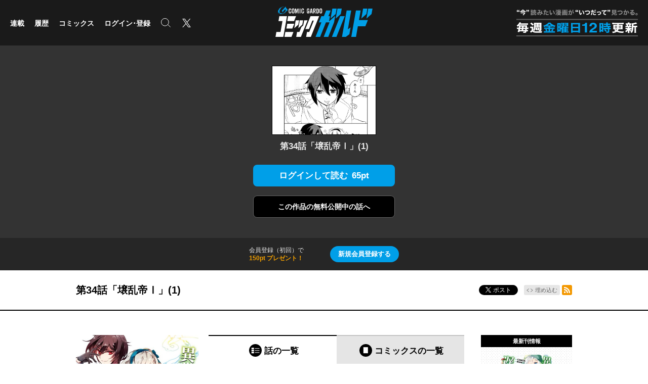

--- FILE ---
content_type: text/html; charset=utf-8
request_url: https://comic-gardo.com/episode/3269754496561211804
body_size: 34116
content:
<!DOCTYPE html>
<html lang="ja"
  data-route="core:viewer"
  data-media="gardo"
  data-enabled-feature-names="[&quot;Point&quot;,&quot;Purchase::ViaWeb&quot;,&quot;Rental::DeliverViaRental&quot;,&quot;SeriesLikesPerPeriod::RecordPerEpisode&quot;,&quot;UserAccount&quot;]"
  data-cdn-root="https://cdn.comic-gardo.com"
  data-root-uri="https://comic-gardo.com"
  data-gtm-data-layer="{&quot;episode&quot;:{&quot;series_ongoing&quot;:1,&quot;magazine_label_id&quot;:null,&quot;content_id&quot;:&quot;XG0007E034V1P1&quot;,&quot;series_title&quot;:&quot;異世界魔法は遅れてる！&quot;,&quot;magazine_label&quot;:null,&quot;episode_id&quot;:&quot;3269754496561211804&quot;,&quot;readable_product_id&quot;:&quot;3269754496561211803&quot;,&quot;henshubu&quot;:null,&quot;series_id&quot;:&quot;3269754496561189280&quot;,&quot;magazine_label_title&quot;:null,&quot;episode_title&quot;:&quot;第34話「壌乱帝Ⅰ」(1)&quot;}}"
  data-revision="45d0a5212427362d6268f28c55716dcb85f40cdc"
  data-env="giga_production2"
  data-endpoint="/gardo"
  data-recaptcha-site-key="6LeJiyEeAAAAAMgN9mmIa4qiTMTanDHsC04SbnCP"
  data-requested-at-epoch="1769005152"
  >
<head>
    <meta charset="utf-8">
    <title>異世界魔法は遅れてる！ - COMTA/樋辻臥命 / 第34話「壌乱帝Ⅰ」(1) | コミックガルド</title>
    <meta http-equiv="X-UA-Compatible" content="IE=edge" />
    <meta name="viewport" content="width=device-width, minimum-scale=1.0, initial-scale=1.0, viewport-fit=cover">
<meta property="og:title" content="異世界魔法は遅れてる！ - COMTA/樋辻臥命 / 第34話「壌乱帝Ⅰ」(1) | コミックガルド">
<meta property="og:url" content="https://comic-gardo.com/episode/3269754496561211804">
<meta property="og:type" content="article">
<meta property="og:image" content="https://cdn-img.comic-gardo.com/public/series-thumbnail/3269754496561189280-1fb3454d7b61f1c8e3a02cbfb97d4e73?1749004352">
<meta property="og:image:width" content="482">
<meta property="og:image:height" content="482">
<meta property="og:site_name" content="コミックガルド">
<meta property="og:description" content="現代に生きる魔術師・八鍵水明は、突如現れた魔法陣によって友人とともに異世界へ転移してしまう。だけど勇者として召喚されたのは友人で、自分は巻き込まれただけ!? 水明は魔王討伐の同行を断り、現代魔術を駆使してもとの世界に帰る方法を探しはじめる。 ">
    <meta name="description" content="金曜12時更新！オーバーラップ発のWEBコミック誌">
    <meta name="thumbnail" content="https://cdn-img.comic-gardo.com/public/series-thumbnail/3269754496561189280-1fb3454d7b61f1c8e3a02cbfb97d4e73?1749004352">
<meta name="twitter:card" content="summary_large_image">
<meta name="twitter:site" content="@OVL_GARDO">
<meta name="twitter:title" content="異世界魔法は遅れてる！ - COMTA/樋辻臥命 / 第34話「壌乱帝Ⅰ」(1) | コミックガルド">
<meta name="twitter:description" content="現代魔術と未知なる異世界魔法が交錯！
次世代異能バトルファンタジー！">
<meta name="twitter:image" content="https://cdn-img.comic-gardo.com/public/episode-thumbnail/3269754496561211804-afeaccb2eb46853129716d14265cedb5?1680257507">
<link rel="canonical" href="https://comic-gardo.com/episode/3269754496561211804" />
    <link rel="apple-touch-icon" href="https://cdn.comic-gardo.com/images/apple-touch-icon.png?1768982019">
    <link rel="apple-touch-icon-precomposed" href="https://cdn.comic-gardo.com/images/apple-touch-icon.png?1768982019">
    <link rel="apple-touch-icon" sizes="76x76" href="https://cdn.comic-gardo.com/images/apple-touch-icon-76.png?1768982019">
    <link rel="apple-touch-icon-precomposed" sizes="76x76" href="https://cdn.comic-gardo.com/images/apple-touch-icon-76.png?1768982019">
    <link rel="apple-touch-icon" sizes="114x114" href="https://cdn.comic-gardo.com/images/apple-touch-icon-114.png?1768982019">
    <link rel="apple-touch-icon-precomposed" sizes="114x114" href="https://cdn.comic-gardo.com/images/apple-touch-icon-114.png?1768982019">
    <link rel="apple-touch-icon" sizes="120x120" href="https://cdn.comic-gardo.com/images/apple-touch-icon-120.png?1768982019">
    <link rel="apple-touch-icon-precomposed" sizes="120x120" href="https://cdn.comic-gardo.com/images/apple-touch-icon-120.png?1768982019">
    <link rel="apple-touch-icon" sizes="144x144" href="https://cdn.comic-gardo.com/images/apple-touch-icon-144.png?1768982019">
    <link rel="apple-touch-icon-precomposed" sizes="144x144" href="https://cdn.comic-gardo.com/images/apple-touch-icon-144.png?1768982019">
    <link rel="apple-touch-icon" sizes="152x152" href="https://cdn.comic-gardo.com/images/apple-touch-icon-152.png?1768982019">
    <link rel="apple-touch-icon-precomposed" sizes="152x152" href="https://cdn.comic-gardo.com/images/apple-touch-icon-152.png?1768982019">
    <link rel="apple-touch-icon" sizes="167x167" href="https://cdn.comic-gardo.com/images/apple-touch-icon-167.png?1768982019">
    <link rel="apple-touch-icon-precomposed" sizes="167x167" href="https://cdn.comic-gardo.com/images/apple-touch-icon-167.png?1768982019">
    <link rel="apple-touch-icon" sizes="180x180" href="https://cdn.comic-gardo.com/images/apple-touch-icon-180.png?1768982019">
    <link rel="apple-touch-icon-precomposed" sizes="180x180" href="https://cdn.comic-gardo.com/images/apple-touch-icon-180.png?1768982019">
      <link rel="icon" type="image/png" sizes="36x36" href="https://cdn.comic-gardo.com/images/android-icon-36.png?1768982019">
      <link rel="icon" type="image/png" sizes="48x48" href="https://cdn.comic-gardo.com/images/android-icon-48.png?1768982019">
      <link rel="icon" type="image/png" sizes="72x72" href="https://cdn.comic-gardo.com/images/android-icon-72.png?1768982019">
      <link rel="icon" type="image/png" sizes="96x96" href="https://cdn.comic-gardo.com/images/android-icon-96.png?1768982019">
      <link rel="icon" type="image/png" sizes="144x144" href="https://cdn.comic-gardo.com/images/android-icon-144.png?1768982019">
      <link rel="icon" type="image/png" sizes="192x192" href="https://cdn.comic-gardo.com/images/android-icon-192.png?1768982019">
      <link rel="icon" sizes="256x256" href="https://cdn.comic-gardo.com/images/favicon.ico?1768982019">
      <link rel="shortcut icon" href="https://cdn.comic-gardo.com/images/favicon.ico?1768982019">
    <meta name="msapplication-TileImage" content="https://cdn.comic-gardo.com/images/mstile-144.png?1768982019"/>
    <meta name="msapplication-TileColor" content="#009fe8"/>
        <link rel="preload" href="https://cdn-img.comic-gardo.com/public/page/2/3269754496894036004-7b2c8b4f79e9e0f6b68619e830bfd971" as="fetch" crossorigin="anonymous" class="test-fetch-pageimage">
        <link rel="preload" href="https://cdn-img.comic-gardo.com/public/page/2/3269754496894036005-4c5b800acc941407613cc3e15c88b9d1" as="fetch" crossorigin="anonymous" class="test-fetch-pageimage">
    <link rel="alternate" type="application/atom+xml" title="Atom" href="https://comic-gardo.com/atom/series/3269754496561189280">
    <link rel="alternate" type="application/rss+xml" title="RSS2.0" href="https://comic-gardo.com/rss/series/3269754496561189280">
      <link rel="alternate" type="application/atom+xml" title="Atom (無料話のみ)" href="https://comic-gardo.com/atom/series/3269754496561189280?free_only=1">
      <link rel="alternate" type="application/rss+xml" title="RSS2.0 (無料話のみ)" href="https://comic-gardo.com/rss/series/3269754496561189280?free_only=1">
    <link rel="alternate" type="application/json+oembed" href="https://comic-gardo.com/episode/3269754496561211804/oembed.json" />
    <link id='styleSheetCssElement' rel="stylesheet" href="https://cdn.comic-gardo.com/css/gardo.css?1768982124">
<script type="module">!function(e,t,n){!("noModule"in(t=e.createElement("script")))&&"onbeforeload"in t&&(n=!1,e.addEventListener("beforeload",function(e){if(e.target===t)n=!0;else if(!e.target.hasAttribute("nomodule")||!n)return;e.preventDefault()},!0),t.type="module",t.src=".",e.head.appendChild(t),t.remove())}(document)</script>
    <script async id="bundleJsElement" src="https://cdn.comic-gardo.com/js/bundle.js?1768982155" type="module" crossorigin="anonymous"></script>
  </head>
  <body
    id="page-viewer"
    class="private" data-bookmark-blogparts-uri="https://comic-gardo.com/episode/3269754496561211804" ><script>
  // GTMのdataLayerに値をセットする
  // GTMのスクリプトが読み込まれる前に実行する必要があるので注意する
  if (!window.dataLayer) window.dataLayer = [];
  window.dataLayer.push({
      giga: JSON.parse(document.documentElement.getAttribute('data-gtm-data-layer') || '{}')
  });
</script>
<!-- Google Tag Manager -->
<noscript><iframe src="https://www.googletagmanager.com/ns.html?id=GTM-PDKF274"
height="0" width="0" style="display:none;visibility:hidden"></iframe></noscript>
<script>(function(w,d,s,l,i){w[l]=w[l]||[];w[l].push({'gtm.start':
new Date().getTime(),event:'gtm.js'});var f=d.getElementsByTagName(s)[0],
j=d.createElement(s),dl=l!='dataLayer'?'&l='+l:'';j.async=true;j.src=
'https://www.googletagmanager.com/gtm.js?id='+i+dl;f.parentNode.insertBefore(j,f);
})(window,document,'script','dataLayer','GTM-PDKF274');</script>
<!-- End Google Tag Manager -->
<section class="js-login-modal-container js-modal-container" style="display:none">
  <div class="modal-window-container modal-open">
    <div class="js-login-modal modal-window">
      <button class="js-login-modal-close-button modal-close-button">
        <img src="https://cdn.comic-gardo.com/images/user/close-button.png?1768982019" alt="閉じる"/>
      </button>
      <div class="setting-inner js-show-for-guest" style="display: none;">
        <form action="https://comic-gardo.com/user_account/login" name="login" method="POST" role="dialog">
          <h2>ログイン</h2>
          <p class="js-login-error-message error-message" role="alert"></p>
          <p><input name="email_address" type="text" autocomplete="username" data-override-type-on-modal-open="email" placeholder="メールアドレス"  aria-label="メールアドレス" tabindex="1" required /></p>
          <p><input name="password" type="text" autocomplete="current-password" data-override-type-on-modal-open="password" placeholder="パスワード" aria-label="パスワード" minlength="6" tabindex="2" required pattern="[\x20-\x7e]+" /></p>
          <input class="js-modal-return-location" name="return_location_path" type="hidden" value="/" />
          <div class="common-button-container">
            <button class="common-button" type="submit" tabindex="3">ログイン</button>
          </div>
          <a class="text-link" href="https://comic-gardo.com/password_reset">パスワードをお忘れの方へ</a>
        </form>      </div>
      <div class="setting-footer">
        <p>
          初めての方は<button class="js-signup-button" type="button">新規会員登録</button>
            <p class="attention">無料会員登録（初回）で150ptプレゼント！</p>
        </p>
      </div>
    </div>
  </div>
</section>
<section class="js-signup-modal-container js-modal-container" style="display: none;">
  <div class="modal-window-container modal-open">
    <div class="modal-window js-signup-modal">
      <button class="js-signup-modal-close-button modal-close-button">
        <img src="https://cdn.comic-gardo.com/images/user/close-button.png?1768982019" alt="閉じる">
      </button>
      <div class="setting-inner">
        <form
          name="signup"
          action="https://comic-gardo.com/signup_terms"
          method="POST"
          class="js-submit-once">
          <h2>新規会員登録</h2>
            <p class="description">無料会員登録（初回）で<strong class="color">150ptプレゼント！</strong></p>
          <p><input type="text" autocomplete="username" data-override-type-on-modal-open="email" name="email_address" placeholder="メールアドレス" aria-label="メールアドレス" tabindex="1" required /></p>
          <p><input type="password" name="password" placeholder="パスワード" aria-label="パスワード" tabindex="2" minlength="8" maxlength="64" required /></p>
          <input class="js-modal-return-location" type="hidden" name="return_location_path" value="/" />
          <p class="notice">会員登録するには、次の画面から「利用規約」「プライバシーポリシー」「特商法及び資金決済法に基づく表示」を確認し、全てに同意いただく必要があります。</p>
          <div class="common-button-container">
            <button class="common-button" type="submit" tabindex="4">規約の確認に進む</button>
          </div>
        </form>
      </div>
      <div class="setting-footer">
        <p>アカウントをお持ちの方は<button class="js-login-button" type="button">ログイン</button></p>
      </div>
    </div>
  </div>
</section>
<header id="top" class="header js-header">
  <div id="react-header-root" class="header-container bordered-header-container  js-react-header-content-root">
  </div>
</header>
<script id='episode-json' type='text/json' data-value='{&quot;readableProduct&quot;:{&quot;isPublic&quot;:false,&quot;toc&quot;:null,&quot;permalink&quot;:&quot;https://comic-gardo.com/episode/3269754496561211804&quot;,&quot;id&quot;:&quot;3269754496561211804&quot;,&quot;series&quot;:{&quot;id&quot;:&quot;3269754496561189280&quot;,&quot;title&quot;:&quot;\u7570\u4e16\u754c\u9b54\u6cd5\u306f\u9045\u308c\u3066\u308b\uff01&quot;,&quot;thumbnailUri&quot;:&quot;https://cdn-scissors.gigaviewer.com/image/scale/70042c1daec29ea4b6ff1d10278be3ef303ccfd0/enlarge=0;height=484;no_unsharpmask=1;quality=90;version=1;width=484/https%3A%2F%2Fcdn-img.comic-gardo.com%2Fpublic%2Fseries-thumbnail%2F3269754496561189280-1fb3454d7b61f1c8e3a02cbfb97d4e73%3F1749004352&quot;},&quot;number&quot;:75,&quot;finishReadingNotificationUri&quot;:null,&quot;prevReadableProductUri&quot;:&quot;https://comic-gardo.com/episode/3269754496561211799&quot;,&quot;hasPurchased&quot;:false,&quot;showSquareThumbnailInRecommendation&quot;:false,&quot;pointGettableEpisodeWhenCompleteReading&quot;:null,&quot;title&quot;:&quot;\u7b2c34\u8a71\u300c\u58cc\u4e71\u5e1d\u2160\u300d(1)&quot;,&quot;nextReadableProductUri&quot;:&quot;https://comic-gardo.com/episode/2550689798274298269&quot;,&quot;typeName&quot;:&quot;episode&quot;,&quot;imageUrisDigest&quot;:null,&quot;pageStructure&quot;:null,&quot;publishedAt&quot;:&quot;2020-07-31T03:00:00Z&quot;}}'></script>
<section class="private-viewer js-viewer" data-series-id="3269754496561189280" data-json-url="https://comic-gardo.com/episode/3269754496561211804.json">
  <div id="content">
    <div class="content">
      <img src="https://cdn-img.comic-gardo.com/public/episode-thumbnail/3269754496561211804-afeaccb2eb46853129716d14265cedb5?1680257507" alt="第34話「壌乱帝Ⅰ」(1)" class="episode-not-found-thumb"/><br>
      <h1 class="episode-title">第34話「壌乱帝Ⅰ」(1)</h1>
<div class="read-button-container">
  <button title="ログインして読む 65ポイント" class="common-button read-button js-show-for-guest js-login-button" style="display: none;"><span>ログインして読む</span><span>65pt</span></button>
  <button
    title="購入して読む 65ポイント"
    class="common-button read-button js-show-for-logged-in js-purchase-point-purchase-button js-purchase-point-use-button"
    style="display: none;"
    data-buy-price="65"
    data-test-id="purchase-button"
  ><span>購入して読む</span><span>65pt</span></button>
    <button title="まとめ買い" class="common-button read-button js-show-for-logged-in js-bulk-purchase-modal-button" style="display: none;"><span>まとめ買い</span></button>
</div>
        <p class="private-link">
            <a href="https://comic-gardo.com/episode/2550689798274298269" class="next-episode-free-link common-button"><span>この作品の</span><span>無料公開中の話へ</span></a>
        </p>
    </div><div class="js-episode-signup-container episode-signup-container" style="display: none;">
  <div class="episode-signup-box">
    <p class="episode-signup-message">会員登録（初回）で<span>150pt プレゼント！</span></p>
    <button title="新規会員登録する" class="episode-signup-link js-signup-button"><span>新規会員登録する</span></button>
  </div>
</div>  </div>
</section>
<section class="js-purchase-point-purchase-modal-container js-modal-container" style="display: none;">
  <div class="modal-window-container">
    <div class="payment-modal-window modal-window js-purchase-point-purchase-modal">
      <button class="js-purchase-point-purchase-modal-close-button modal-close-button">
        <img src="https://cdn.comic-gardo.com/images/user/close-button.png?1768982019" alt="閉じる">
      </button>
      <div class="setting-inner">
        <div class="js-point-container">
          <h2 class="point-icon">購入する</h2>
          <div class="modal-point-container">
            <div class="total-point-container">                <h3>現在の保有ポイント</h3>              <p class="js-current-point">-pt</p>
            </div>
            <div class="readable-product-point-container js-readable-product-point-container" data-readable-product-price="65">
              <h3>この話のポイント</h3>
              <p>65pt</p>
            </div>
            <div class="minus-point-container">
              <h3>ポイントが足りません！</h3>
              <p class="js-point-needed">-pt</p>
            </div>
          </div>
<ul data-test-id="point-use-modal-notice-episode" class="point-use-notice-list">
  <li class="point-use-notice-list-item">コミックスの収録話を話単位で購入しても、対象のコミックスを購入したことにはなりません。詳しくは<a href="https://plus.over-lap.co.jp/Page/gardo_help/" target="_blank" rel="noopener noreferrer">こちら</a></li>
  <li class="point-use-notice-list-item">購入後の返品はできません。</li>
</ul>
          <div class="common-button-container">
            <form name="point-purchase-page" action="https://comic-gardo.com/point" method="GET">              <input type="hidden" name="return_location_path" value="https://comic-gardo.com/episode/3269754496561211804#purchase">
              <input type="hidden" name="abort_return_location_path" value="https://comic-gardo.com/episode/3269754496561211804#purchase">
              <input type="hidden" name="point_needed" value="" class="js-insufficient-point-raw" />
              <button class="common-button color-button" type="submit"><img src="https://cdn.comic-gardo.com/images/i-point.svg?1768982019" class="point-icon">ポイントを購入する</button>
            </form>
          </div>
        </div>
      </div>
    </div>
  </div>
</section>
<section class="js-purchase-point-use-modal-container js-modal-container" style="display: none;">
  <div class="modal-window-container">
    <div class="payment-modal-window modal-window js-purchase-point-use-modal">
      <button class="js-purchase-point-use-modal-close-button modal-close-button">
        <img src="https://cdn.comic-gardo.com/images/user/close-button.png?1768982019" alt="閉じる">
      </button>
      <div class="setting-inner">
        <h2>
            話を購入する
        </h2>
        <p class="description">この話を読みますか？</p>
        <div class="modal-point-container">
          <div class="total-point-container">              <h3>現在の保有ポイント</h3>            <p class="js-current-point">-pt</p>
          </div>
          <div class="readable-product-point-container">
            <h3>この話のポイント</h3>
            <p>65pt</p>
          </div>
        </div>
<ul data-test-id="point-use-modal-notice-episode" class="point-use-notice-list">
  <li class="point-use-notice-list-item">コミックスの収録話を話単位で購入しても、対象のコミックスを購入したことにはなりません。詳しくは<a href="https://plus.over-lap.co.jp/Page/gardo_help/" target="_blank" rel="noopener noreferrer">こちら</a></li>
  <li class="point-use-notice-list-item">購入後の返品はできません。</li>
</ul>
        <div class="common-button-container">
          <button class="common-button color-button js-purchase-button" data-purchase-endpoint="https://comic-gardo.com/api/purchase/3269754496561211803" data-buy-price="65">購入して読む</button>
        </div>
      </div>
    </div>
  </div>
</section>
  <section class="js-bulk-purchase-modal-container js-modal-container" style="display: none;">
  <div class="modal-window-container">
    <div class="payment-modal-window modal-window js-bulk-purchase-modal">
      <div class="bulk-purchase-progress js-bulk-purchase-progress hidden">
        <p class="progress-title js-progress-title">ただいま購入処理中です</p>
        <p class="progress-title js-progress-title-done purchase-complete hidden">完了しました</p>
        <progress class="js-bulk-purchase-progress-val" max="100"></progress>        <p class="progress-description">このままお待ちください</p>
        <p class="progress-notice">通信状況によって、5〜20秒ほど時間のかかることがあります</p>
        <p class="progress-error js-progress-error hidden">まとめ買いに失敗しました。すべて、または一部の購入処理はキャンセルされています。通信環境を確認の上、マイページより購入された話をご確認ください。</p>
      </div>
      <button class="js-bulk-purchase-modal-close-button modal-close-button">
        <img src="https://cdn.comic-gardo.com/images/user/close-button.png?1768982019" alt="閉じる">
      </button>
      <div class="setting-inner bulk-purchase js-bulk-purchase-div">
        <h2 class="bulk-purchase-series-title">異世界魔法は遅れてる！</h2>
        <div class="bulk-purchase-content-wrapper">
          <div class="bulk-purchase-head">
            <p>
              <button type="button" class="js-bulk-purchase-deselect-all">選択を解除</button>
              <span> ｜ </span>
              <button type="button" class="js-bulk-purchase-select-all">全てを選択</button>
            </p>
          </div>
          <div class="js-bulk-purchase-list-wrapper"></div>
        </div>
        <div class="bulk-purchase-footer">
          <div class="bulk-purchase-pager">
            <button class="prev js-purchase-previous-button" data-previous-episodes-list-endpoint="">
              <span class="pager-label">前の10件へ</span>
            </button>
            <button class="next js-purchase-next-button" data-next-episodes-list-endpoint="">
              <span class="pager-label">次の10件へ</span>
            </button>
          </div>
          <div class="bulk-purchase-footer-container">
            <ul class="bulk-purchase-point-list">
              <li class="selecting">
                <span class="title"><span class="js-selected-episode-count"></span>話を選択中</span>
                <span class="point"><span class="js-total-point"></span>pt</span>
              </li>
              <li class="total-point">
                <span class="title">保有ポイント</span>
                <span class="point js-bulk-purchase-point"></span>
              </li>
            </ul>
            <div class="bulk-purchase-button-wrapper">
              <button class="common-button color-button js-bulk-purchase-button" data-purchase-endpoint="https://comic-gardo.com/api/purchase/bulk">まとめて購入</button>
              <form class="js-purchase-point-button" style="display: none;" action="https://comic-gardo.com/point" method="GET">                <input type="hidden" name="return_location_path" value="https://comic-gardo.com/episode/3269754496561211804#bulk-purchase">
                <input type="hidden" name="abort_return_location_path" value="https://comic-gardo.com/episode/3269754496561211804#bulk-purchase">
                <input type="hidden" name="point_needed" value="" class="js-bulk-purchase-insufficient-point-raw" />
                <button class="common-button color-button" type="submit"><img src="https://cdn.comic-gardo.com/images/i-point.svg?1768982019" class="point-icon">ポイントを購入</button>
              </form>
            </div>
            <div class="bulk-purchase-shortage-message js-bulk-purchase-shortage-message" style="display: none;">
              ポイントが足りません
            </div>
          </div>
        </div>
      </div>
    </div>
  </div>
</section>
<section class="episode-header">
  <div class="episode-header-notice gtm-episode-header-notice"></div>
  <div class="episode-header-container">
    <div class="episode-header-title-wrapper">
      <h1 class="episode-header-title">第34話「壌乱帝Ⅰ」(1)</h1>
    </div>
    <dl class="episode-header-share">
      <dt>
              </dt>
      <dd class="hb">
        <a href="http://b.hatena.ne.jp/entry/" class="hatena-bookmark-button" data-hatena-bookmark-layout="basic-counter" data-hatena-bookmark-lang="ja" title="このエントリーをはてなブックマークに追加"><img src="https://b.st-hatena.com/images/entry-button/button-only@2x.png" alt="このエントリーをはてなブックマークに追加" width="20" height="20" style="border: none;" /></a>
      </dd><dd class="x">
        <a href="https://twitter.com/intent/tweet?text=%E7%95%B0%E4%B8%96%E7%95%8C%E9%AD%94%E6%B3%95%E3%81%AF%E9%81%85%E3%82%8C%E3%81%A6%E3%82%8B%EF%BC%81%20-%20COMTA%2F%E6%A8%8B%E8%BE%BB%E8%87%A5%E5%91%BD%20%2F%20%E7%AC%AC34%E8%A9%B1%E3%80%8C%E5%A3%8C%E4%B9%B1%E5%B8%9D%E2%85%A0%E3%80%8D%281%29%20%7C%20%E3%82%B3%E3%83%9F%E3%83%83%E3%82%AF%E3%82%AC%E3%83%AB%E3%83%89%20%5B%20https%3A%2F%2Fcomic-gardo.com%2Fepisode%2F3269754496561211804%20%5D" class="giga-x-share-button " target="_blank" rel="nofollow noopener">
          <i></i><span>ポスト</span>
        </a>
      </dd><dd class="fb">
        <div class="fb-share-button" data-layout="button_count" data-size="small" data-mobile-iframe="true"><a class="fb-xfbml-parse-ignore" target="_blank" rel="noopener noreferrer" href="https://www.facebook.com/sharer/sharer.php?u&amp;src=sdkpreparse">シェア</a></div>
      </dd><dd class="line">
        <div class="line-it-button" style="display: none;" data-type="share-b" data-lang="ja" ></div>
      </dd><dd>
          <div class="embed">
            <button type="button" class="embed-button js-embed-button" title="コードをブログに埋め込む">埋め込む</button>
          </div>
      </dd><dd class="rss">
        <a href="https://comic-gardo.com/rss/series/3269754496561189280" title="この作品のRSSフィードを表示する" rel="alternate" type="application/rss+xml"><span>RSSフィード</span></a>
      </dd>
    </dl>
  </div>
    <div class="embed-code hidden js-embed-code">
      <div class="embed-code-inner">
        <button type="button" class="copy-url js-copy-url-button">コピー</button>
        <input id="share-url" readonly size="45" class="share-url js-share-url-textarea" value="&lt;iframe src=&quot;https://comic-gardo.com/episode/3269754496561211804/embed&quot; width=&quot;560&quot; height=&quot;400&quot; frameborder=&quot;0&quot; scrolling=&quot;no&quot; allowfullscreen=&quot;allowfullscreen&quot; style=&quot;max-width:100%;&quot;&gt;&lt;/iframe&gt;">
        <p class="copy-message hidden js-copied-message">クリップボードにコピーしました</p>
      </div>
    </div>
</section>
<section class="series-information type-episode">
  <div class="series-header scroll-position">
    <div class="series-header-image-wrapper">
      <img intrinsicsize="484x484" data-src="https://cdn-scissors.gigaviewer.com/image/scale/70042c1daec29ea4b6ff1d10278be3ef303ccfd0/enlarge=0;height=484;no_unsharpmask=1;quality=90;version=1;width=484/https%3A%2F%2Fcdn-img.comic-gardo.com%2Fpublic%2Fseries-thumbnail%2F3269754496561189280-1fb3454d7b61f1c8e3a02cbfb97d4e73%3F1749004352" alt="異世界魔法は遅れてる！" class="js-lazyload series-header-image js-series-header-image" />
    </div>
    <h1 class="series-header-title">異世界魔法は遅れてる！</h1>
    <h2 class="series-header-author">COMTA/樋辻臥命</h2>
    <p class="series-header-description">
      現代に生きる魔術師・八鍵水明は、突如現れた魔法陣によって友人とともに異世界へ転移してしまう。だけど勇者として召喚されたのは友人で、自分は巻き込まれただけ!? 水明は魔王討伐の同行を断り、現代魔術を駆使してもとの世界に帰る方法を探しはじめる。
    </p>
    <div class="fan-letter-button-wrapper">
      <a href="https://docs.google.com/forms/d/e/1FAIpQLSeiKve_8Eeu_EiT16zOqLvMUmYswWA8zeD-iYNEWgq5AinWAg/viewform?entry.1473489350=%E7%95%B0%E4%B8%96%E7%95%8C%E9%AD%94%E6%B3%95%E3%81%AF%E9%81%85%E3%82%8C%E3%81%A6%E3%82%8B%EF%BC%81" target="_blank" rel="noopener noreferrer" class="fan-letter-button">
        ファンレターを送る
      </a>
    </div>
  </div>
  <div class="series-contents" id="series-contents">
    <div class="offline-banner hidden">
        <div class="offline-banner-inner">
          <svg viewBox="0 0 564.8 556.67" xmlns="http://www.w3.org/2000/svg"><path d="m258.87 460.37 36.57 36.63 36.56-36.63a51.72 51.72 0 0 0 -73.13 0z"/><path d="m558.27 518.5-224.84-224.84h.05l-54.66-54.66-229.82-229.82-26.18 26.14 129.18 129.21a359.87 359.87 0 0 0 -112.56 76.41l36.56 36.57a308.26 308.26 0 0 1 115.94-73.06l41.51 41.55a257 257 0 0 0 -120.87 68.13l36.57 36.56a205.89 205.89 0 0 1 129.21-59.77l55.89 55.89a155.21 155.21 0 0 0 -148.52 40.46l36.57 36.57a103.53 103.53 0 0 1 146.28 0l21.36-21.35 142.19 142.2z"/><path d="m514.87 277.51 36.57-36.57c-84.17-84.17-199.83-118.14-309.44-101.94l47.83 47.83a309.48 309.48 0 0 1 225.04 90.68z"/><path d="m478.3 314.08a257.12 257.12 0 0 0 -131.55-70.51l101 101z"/></svg>
          <p>現在、オフラインで閲覧しています。</p>
        </div>
    </div>
  <div
    class="js-readable-products-pagination readable-products-pagination"
    data-aggregate-id="3269754496561189280"
    data-type="episode"
    data-show-tab="true"
    data-volume-name="コミックス"
    data-episode-bundle-volume="false"
    data-volume-help-url="https://plus.over-lap.co.jp/Page/gardo_help/"
    data-volume-help-text="コミックスをポイントでご購入いただけます。"
  >
    <span class="loading-text">ローディング中…</span>
  </div>
  </div>
  <div class="series-sidebar">
    <div class="series-book-details test-series-book-details">
      <h3 class="series-book-details-title">最新刊情報</h3>
      <div class="series-book-detail">
        <div class="book-cover-content">
          <a href="https://store.over-lap.co.jp/Form/Product/ProductDetail.aspx?shop=0&amp;pid=EC2293" target="_blank" rel="noopener noreferrer"><img class="book-cover-image" src="https://cdn-scissors.gigaviewer.com/image/scale/dd727933d5032daf8406f208d35d473c96ea26b8/enlarge=0;height=316;no_unsharpmask=1;quality=90;version=1;width=200/https%3A%2F%2Fover-lap.co.jp%2FContents%2FProductImages%2F0%2F9784824011756_s.jpg" alt="異世界魔法は遅れてる！⑫" /></a>
        </div>
        <p>異世界魔法は遅れてる！⑫</p>
        <p class="author-name">COMTA, 樋辻臥命</p>
      </div>
    </div>
      <div class="series-profile-details">
        <ul>
          <li class="series-profile-details-card">
            <div class="series-profile-details-author">
              <div class="series-profile-details-name">
                <h4>COMTA</h4>
              </div>
            </div>
            <p class="series-profile-details-bio">埼玉県さいたま市在住、漫画家兼イラストレーター。動物大好き人間ですが動物アレルギー持ちなので年中苦しんでいます。 主な作品『はっぴぃセブン（挿絵・コミカライズ）』（集英社）『影執事マルクシリーズ（挿絵・コミカライズ）』（KADOKAWA）『魔王の俺が奴隷エルフを嫁にしたんだがどう愛でればいい？（挿絵）』（HJ文庫）なろう小説は初めてですが、主人公の悪い笑みに惹かれてコミカライズ担当させて貰いました。頑張ります！　どうぞ応援よろしくお願いいたします！ </p>
          </li>
          <li class="series-profile-details-card">
            <div class="series-profile-details-author">
              <div class="series-profile-details-name">
                <div class="series-profile-details-avatar">
                  <img src="https://cdn-img.comic-gardo.com/public/series-author-thumbnail/3269754496561189280-86fc13bc6985348bb247cd9b3d55b956?1719386658" alt="ガルド編集部公式X(Twitter)">
                </div>
                <h4>ガルド編集部公式X(Twitter)</h4>
              </div>
            </div>
            <p class="series-profile-details-bio">最新情報やキャンペーン内容など耳より情報発信中！<a href="https://x.com/OVL_GARDO" target="_blank" rel="noopener noreferrer">https://x.com/OVL_GARDO</a></p>
          </li>
        </ul>
      </div>
    <div class="series-bookmark-comments test-hatenabookmark-comment">
      <div class="series-bookmark-comments-target"></div>
    </div>
  </div>
</section>
<div id="fb-root"></div>
<script src="https://d.line-scdn.net/r/web/social-plugin/js/thirdparty/loader.min.js" async="async" defer="defer"></script>
<div id="react-footer-root">
</div>
  <script async src="https://www.googletagmanager.com/gtag/js?id=AW-794827066"></script>
<script>
  window.dataLayer = window.dataLayer || [];
  function gtag(){dataLayer.push(arguments);}
  gtag('js', new Date());
  gtag('config', 'AW-794827066');
</script>
  </body>
</html>

--- FILE ---
content_type: text/javascript
request_url: https://cdn.comic-gardo.com/js/media_mediaName_entrypoint10.68096b3e292840a66dc3.chunk.js
body_size: 2688
content:
"use strict";(self.webpackChunkusagi=self.webpackChunkusagi||[]).push([[4109],{7202:(e,t,n)=>{n.r(t),n.d(t,{entrypoint:()=>m});n(23792),n(3362),n(27495),n(62953);var i=n(91238),r=(n(74423),n(41669)),o=n.n(r),s=n(80915),a=n(13644),c=n(72700);function l(){!async function(){new s.RC(".reading-completion-items",{slidesPerView:"auto",freeMode:!0,navigation:{nextEl:".swiper-button-next",prevEl:".swiper-button-prev"}});const e=await c.N.forceRetrieveUserPromise(),t=e.point_gettable_episode_ids;if(!e.logged_in)return;if(void 0===t||0===t.length){const e=document.querySelector(".js-reading-completion-section");return void(e&&(e.style.display="none"))}document.querySelectorAll(".js-reading-completion-item").forEach((e=>{const n=e.id;t.includes(n)||(e.style.display="none")}))}(),function(){const e=document.querySelector("[data-expand-news]");if(!e)return;const t=e.querySelector("button");if(!t)return;const n=document.querySelectorAll("[data-news-item]");t.addEventListener("click",(()=>{n.forEach((t=>{t.classList.remove("hidden-3colmn"),e.classList.add("hidden")}))}))}(),document.querySelectorAll("[data-series-item]").forEach((e=>{const t=e.querySelector("[data-series-item-show-description]"),n=e.querySelector("[data-series-item-notes]");t&&n&&t.addEventListener("click",(()=>{n.classList.remove("short"),t.classList.add("hidden")}))})),function(){const e=document.querySelector("#expand-more");if(!e)return;const t=document.querySelectorAll("[data-update-section]");e.addEventListener("click",(()=>{t.forEach((t=>{t.classList.remove("hidden"),e.classList.add("hidden")}))}))}(),(0,a.Aw)(),o()(".slider-large").slick({autoplaySpeed:3e3,slidesToScroll:1,arrows:!1,autoplay:!0,variableWidth:!0,infinite:!0,centerMode:!0,dots:!0,touchMove:!0,pauseOnFocus:!0,pauseOnHover:!0}),o()(".ichioshi-list").slick({slidesToScroll:1,variableWidth:!0,infinite:!0,centerMode:!0,touchMove:!0,arrows:!0})}s.RC.use([s.Vx]);var d=n(10202);function u(){!function(){var e;const t=document.querySelector(".js-terms-iframe");null!=t&&(window.addEventListener("message",(e=>{if("scrollHeight"===e.data.type){const n=`${e.data.value}px`;null!=t&&(t.style.height=n)}})),null===(e=t.contentWindow)||void 0===e||e.postMessage({type:"requestScrollHeight"},"*"))}(),function(){const e=document.querySelector(".js-checkpoint"),t=document.querySelector(".js-start-button");if(null==e||null==t)return;t.addEventListener("click",(e=>{t.hasAttribute("aria-disabled")&&e.preventDefault()})),t.addEventListener("keydown",(e=>{"Enter"===e.key&&t.hasAttribute("aria-disabled")&&e.preventDefault()}));const n=new IntersectionObserver((e=>{e.forEach((e=>{e.isIntersecting&&(t.attributes.removeNamedItem("aria-disabled"),n.disconnect())}))}));n.observe(e)}()}var h=n(60154),v=n(80684);const m=()=>{const e=(0,v.kk)({pathname:window.location.pathname,searchParams:window.location.search,pageId:"",isLoggedIn:!1}),t=(0,v.kk)({isTopPage:"/"===window.location.pathname});i.A.connect("media:gardo:top",l),i.A.connect("media:gardo:user_account:signup:terms",u),i.A.always((()=>{(0,a.ev)({loadPWAManifest:!0}),e.pathname=window.location.pathname,e.pageId=(e=>{switch(e){case"/history":return"history";case"/series":return"series";case"/comics":return"comics"}return e.startsWith("/my")?"my":""})(window.location.pathname),t.isTopPage="/"===window.location.pathname,(0,v.O)(document.querySelectorAll("#react-header-root"),(()=>Promise.all([n.e(8232),n.e(9317),n.e(3128),n.e(1355)]).then(n.bind(n,61355)).then((e=>e.HeaderContentWrapper))),e),(0,v.O)(document.querySelectorAll("#react-footer-root"),(()=>n.e(5108).then(n.bind(n,65108)).then((e=>e.Footer))),t)})),i.A.connect("common:point",h.T),i.A.connect("core:viewer",(()=>{(0,v.r8)(document.querySelectorAll(".js-ticket-help-modal-wrapper"),(()=>Promise.all([n.e(8232),n.e(9317),n.e(3030)]).then(n.bind(n,63030)).then((e=>e.TicketHelpModalWrapper))),{invert:!0})})),c.N.on("update",(t=>{e.isLoggedIn=t.logged_in})),(0,d.zz)(i.A)}},13644:(e,t,n)=>{n.d(t,{Aw:()=>l,Fe:()=>c,ev:()=>a});var i=n(52673);function r(e,t,n){return(t=function(e){var t=function(e,t){if("object"!=typeof e||!e)return e;var n=e[Symbol.toPrimitive];if(void 0!==n){var i=n.call(e,t||"default");if("object"!=typeof i)return i;throw new TypeError("@@toPrimitive must return a primitive value.")}return("string"===t?String:Number)(e)}(e,"string");return"symbol"==typeof t?t:t+""}(t))in e?Object.defineProperty(e,t,{value:n,enumerable:!0,configurable:!0,writable:!0}):e[t]=n,e}const o="visited_count_for_pwa_mini_info_bar",s=new class{constructor(){r(this,"count",void 0),r(this,"beforeInstallPromptEvent",void 0),r(this,"listeners",void 0),this.visitedCount=+(i.v.getItem(o)||0),this.listeners=[]}registerEvent(){window.addEventListener("beforeinstallprompt",(e=>{e.preventDefault(),this.visitedCount%2!=1&&(this.visitedCount<0||(this.beforeInstallPromptEvent=e,this.listeners.forEach((e=>"function"==typeof e&&e(this.beforeInstallPromptEvent)))))}))}addEventListener(e){this.listeners.push(e)}get visitedCount(){return this.count}set visitedCount(e){this.count=e,i.v.setItem(o,e+"")}incrementCount(){this.visitedCount=this.count+1}accepted(){this.visitedCount=-1}closed(){this.visitedCount=-2}},a=e=>{if(!("serviceWorker"in navigator))return;if(null!=e&&e.loadPWAManifest){const e="/js/manifest.json",t=document.createElement("link");t.rel="manifest",t.href=e,t.setAttribute("crossOrigin","use-credentials"),document.head.appendChild(t),s.registerEvent()}let t="/sw.js";null!=e&&e.offlineCache&&(t="/sw-offline-caching.js"),navigator.serviceWorker.register(t,{scope:"/"})},c=()=>{const e=document.querySelector(".offline-banner");e&&(navigator.onLine||e.classList.remove("hidden"))},l=()=>{s.visitedCount>=0&&s.incrementCount(),s.addEventListener((e=>{const t=document.querySelector(".js-pwa-mini-infobar-wrapper");null==t||t.classList.remove("hidden");const n=document.querySelector(".js-pwa-mini-infobar-add2hs-btn");null==n||n.addEventListener("click",(()=>{null==t||t.classList.add("hidden"),e.prompt(),e.userChoice.then((e=>{"accepted"===e.outcome?s.accepted():e.outcome}))}));const i=document.querySelector(".js-pwa-mini-infobar-close-btn");null==i||i.addEventListener("click",(()=>{s.closed(),null==t||t.classList.add("hidden")}))}))}},60154:(e,t,n)=>{n.d(t,{T:()=>c});var i=n(91755);function r(e,t,n){return(t=function(e){var t=function(e,t){if("object"!=typeof e||!e)return e;var n=e[Symbol.toPrimitive];if(void 0!==n){var i=n.call(e,t||"default");if("object"!=typeof i)return i;throw new TypeError("@@toPrimitive must return a primitive value.")}return("string"===t?String:Number)(e)}(e,"string");return"symbol"==typeof t?t:t+""}(t))in e?Object.defineProperty(e,t,{value:n,enumerable:!0,configurable:!0,writable:!0}):e[t]=n,e}class o{constructor(e,t,n){r(this,"tabs",void 0),r(this,"activeTab",void 0),r(this,"activeClass",void 0),this.tabs=e,this.activeTab=t,this.activeClass=n,this.registerEvents(),this.activeTab&&this.changeTab(this.activeTab)}registerEvents(){Array.prototype.slice.apply(this.tabs).forEach((e=>{i.B.addOnLeaveListenerHelper(e,"click",(()=>this.changeTab(e)))}))}changeTab(e){this.activeTab=e,Array.prototype.slice.apply(this.tabs).forEach((e=>{const t=e.dataset.content;if(!t)return;const n=document.querySelectorAll(t);0!==n.length&&(e===this.activeTab?(e.classList.add(this.activeClass),n.forEach((e=>e.classList.remove("hidden")))):(e.classList.remove(this.activeClass),n.forEach((e=>e.classList.add("hidden")))))}))}}var s=n(3404),a=n(90243);function c(){!function(){const e=document.querySelectorAll(".js-point-list-tabs *[data-content]");e.length>0&&new o(e,e[0],"active")}(),document.querySelectorAll(".js-disclaimers section").forEach((e=>{const t=e.querySelector("h4"),n=e.querySelectorAll("ul");!t||n.length<=0||((0,a.jD)(n),new s.Ji(t,n))}))}}}]);

--- FILE ---
content_type: text/javascript
request_url: https://cdn.comic-gardo.com/js/1355.f811e6e5321c4d32b725.chunk.js
body_size: 38598
content:
"use strict";(self.webpackChunkusagi=self.webpackChunkusagi||[]).push([[1355],{23187:M=>{M.exports="[data-uri]"},44789:M=>{M.exports="[data-uri]"},48902:(M,L,w)=>{w.d(L,{A:()=>T});var D=w(90337),j=w.n(D),s=w(21879),A=w.n(s),u=w(75886),C=w.n(u),N=new URL(w(91796),w.b),S=new URL(w(44789),w.b),x=new URL(w(81281),w.b),i=new URL(w(23187),w.b),E=A()(j()),e=C()(N),t=C()(S),y=C()(x),n=C()(i);E.push([M.id,`/*\n// 以下の 3 種類のリソースを読み込む less ファイル。このファイルを \`*.module.less\` から @import することで、\n// \`*.module.less\` から定数や mixin などが利用できるようになる。\n//\n// - less の定数 (\`@black: #000;\`)\n// - mixin (\`.clearfix () { ... }\`)\n// - 汎用の規則セット (\`.hidden { ... }\`)\n*/\n\n/* font-family */\n\n/* color */\n\n/* border-radius */\n\n/* font weight */\n\n/* z-index */\n\n/* animation */\n\n@keyframes Header-module--fadeIn--rSjuN {\n  0% {\n    opacity: 0;\n  }\n  100% {\n    opacity: 1;\n  }\n}\n\n@keyframes Header-module--text-blink--tagOI {\n  0% {\n    opacity: 0.3;\n  }\n  100% {\n    opacity: 0.6;\n  }\n}\n\n/* image ratio */\n\n/* マイページ定期購読雑誌のサムネイル */\n\n/* 履歴ページ「最新話を読む」ボタンのhover時調整 */\n/* viewer color */\n/* viewer font */\n/*\n    viewer recommend thumbnail\n    ////////// #TODO : #3491 お知らせエリア追加時に数値を4にする\n*/\n/* メディアクエリで使うための定数, メディアごとに定義したい場合は media の prefix を変数の前に付ける */\n/* architecture */\n/*(300px * 4) + (30px * 3)*/\n/*(300px * 3) + (30px * 2)*/\n/*(300px * 2) + (30px * 1)*/\n\n/*\n// Next.js では、パフォーマンスの都合上、\`url('@{img}'hoge.png')\` のように \`@img\` を使って画像を読み込んではならない。\n// そこでうっかり \`background: url('\${img}tonarino_yj.svg')\` と書いた時に Perl から画像が配信されないよう、\n// @img は無効なパスにしておくにしておく。\n// NOTE: 本当は \`@img\` の定義自体をしないようにしたいが、\`_variables.less\` 側でデフォルトで定義されるようになっているので、仕方なく\n// 無理やり上書きする形式にしている。\n*/\n\n.Header-module--header--lY3SL {\n  position: relative;\n  height: 90px;\n  color: #fff;\n  font-weight: var(--font-weight-bold);\n  overflow: hidden;\n}\n\n.Header-module--header--lY3SL a,.Header-module--header--lY3SL button {\n    display: block;\n    color: #fff;\n    font-weight: var(--font-weight-bold);\n  }\n\n.Header-module--header--lY3SL a:hover,.Header-module--header--lY3SL button:hover {\n      opacity: 0.8;\n    }\n\n.Header-module--header--lY3SL button {\n    font-size: inherit;\n    background: none;\n    border: none;\n    cursor: pointer;\n    padding: 0;\n  }\n\n.Header-module--header_container--cdNCl {\n  background: var(--color-1a1a1a);\n  height: 100%;\n}\n\n.Header-module--secret--EQtcZ {\n  display: none;\n}\n\n.Header-module--header_content--vaaQP {\n  position: relative;\n  display: flex;\n  align-items: center;\n  width: 1290px;\n  height: 100%;\n  max-width: 100%;\n  margin: 0 auto;\n  box-sizing: border-box;\n}\n\n@media screen and (max-width: 1000px) {\n\n.Header-module--header_content--vaaQP {\n    flex-wrap: wrap;\n}\n  }\n\n/* ヘッダータイトルロゴ */\n.Header-module--header_title_logo--t9oLV {\n  position: absolute;\n  display: block;\n  top: 50%;\n  left: 50%;\n  transform: translate(-50%, -50%);\n}\n@media screen and (max-width: 1000px) {\n.Header-module--header_title_logo--t9oLV {\n    order: 0;\n    position: relative;\n    top: 0;\n    left: 20px;\n    transform: none;\n}\n  }\n@media screen and (max-width: 370px) {\n.Header-module--header_title_logo--t9oLV {\n    left: 10px;\n}\n  }\n.Header-module--header_title_logo--t9oLV a {\n    position: relative;\n    display: block;\n    top: -2px; /* 見た目を上下中央に見えるように調整 */\n    background: url(${e}) center no-repeat;\n    background-size: contain;\n    width: 192px;\n    height: 60px;\n  }\n@media screen and (max-width: 1000px) {\n.Header-module--header_title_logo--t9oLV a {\n      top: 3px;\n      width: calc(192px * 0.6);\n      height: 50px;\n  }\n    }\n.Header-module--header_title_logo--t9oLV strong {\n    position: absolute;\n    width: 1px;\n    height: 1px;\n    padding: 0;\n    margin: -1px;\n    overflow: hidden;\n    clip: rect(0, 0, 0, 0);\n    white-space: nowrap;\n    border-width: 0;\n  }\n\n/* ヘッダータイトル説明 */\n.Header-module--header_title_description--kz820 {\n  position: relative;\n  order: 1;\n  text-align: right;\n  margin-right: 20px;\n  margin-left: auto;\n  background: url(${t}) no-repeat center;\n  background-size: 239.63px 52.61px;\n  width: 240px;\n  height: 59px;\n  padding: 5px 0;\n}\n@media screen and (max-width: 1000px) {\n.Header-module--header_title_description--kz820 {\n    background-size: calc(239.63px * 0.75) calc(52.61px * 0.75);\n    width: calc(240px * 0.75);\n    height: calc(59px * 0.75);\n    padding: 3px 0;\n    top: 5px;\n}\n  }\n@media screen and (max-width: 370px) {\n.Header-module--header_title_description--kz820 {\n    background-size: calc(239.63px * 0.65) calc(52.61px * 0.65);\n    width: calc(240px * 0.65);\n    height: calc(59px * 0.65);\n    margin-right: 10px;\n}\n  }\n.Header-module--header_title_description--kz820 span {\n    position: absolute;\n    width: 1px;\n    height: 1px;\n    padding: 0;\n    margin: -1px;\n    overflow: hidden;\n    clip: rect(0, 0, 0, 0);\n    white-space: nowrap;\n    border-width: 0;\n  }\n\n/* ヘッダーナビゲーション */\n.Header-module--header_nav--cp55e {\n  order: 0;\n  display: flex;\n  position: relative;\n  list-style: none;\n  margin: 0;\n  padding: 0;\n}\n@media screen and (min-width: calc(1000px + 1px)) and (max-width: calc(1290px - 1px)) {\n.Header-module--header_nav--cp55e {\n    padding-left: 10px;\n}\n  }\n@media screen and (max-width: 1000px) {\n.Header-module--header_nav--cp55e {\n    order: 3;\n    width: 100%;\n}\n  }\n.Header-module--header_nav--cp55e li {\n    position: relative;\n    font-size: 14px;\n  }\n@media screen and (max-width: 1000px) {\n.Header-module--header_nav--cp55e li {\n      font-size: 12px;\n  }\n    }\n.Header-module--header_nav--cp55e a,.Header-module--header_nav--cp55e button {\n    height: 36px;\n    line-height: 36px;\n  }\n@media screen and (max-width: 1000px) {\n.Header-module--header_nav--cp55e a,.Header-module--header_nav--cp55e button {\n      height: 40px;\n      line-height: 40px;\n  }\n    }\n\n/* ナビゲーションアイテム */\n.Header-module--header_nav_series--ItJX_,\n.Header-module--header_nav_history--rJQmx,\n.Header-module--header_nav_comics--tb1fT,\n.Header-module--header_nav_login--OVSHT,\n.Header-module--header_nav_mypage--ew2GS {\n  border-right: 1px dashed rgba(255, 255, 255, 0.3);\n  padding: 0 10px;\n}\n@media screen and (max-width: calc(1290px - 1px)) {\n.Header-module--header_nav_series--ItJX_,\n.Header-module--header_nav_history--rJQmx,\n.Header-module--header_nav_comics--tb1fT,\n.Header-module--header_nav_login--OVSHT,\n.Header-module--header_nav_mypage--ew2GS {\n    border-right: none;\n    padding: 0;\n}\n  }\n.Header-module--header_nav_series--ItJX_ a,.Header-module--header_nav_history--rJQmx a,.Header-module--header_nav_comics--tb1fT a,.Header-module--header_nav_login--OVSHT a,.Header-module--header_nav_mypage--ew2GS a,.Header-module--header_nav_series--ItJX_ button,.Header-module--header_nav_history--rJQmx button,.Header-module--header_nav_comics--tb1fT button,.Header-module--header_nav_login--OVSHT button,.Header-module--header_nav_mypage--ew2GS button {\n    padding: 0 10px;\n  }\n@media screen and (max-width: 370px) {\n.Header-module--header_nav_series--ItJX_ a,.Header-module--header_nav_history--rJQmx a,.Header-module--header_nav_comics--tb1fT a,.Header-module--header_nav_login--OVSHT a,.Header-module--header_nav_mypage--ew2GS a,.Header-module--header_nav_series--ItJX_ button,.Header-module--header_nav_history--rJQmx button,.Header-module--header_nav_comics--tb1fT button,.Header-module--header_nav_login--OVSHT button,.Header-module--header_nav_mypage--ew2GS button {\n      padding: 0 6px;\n  }\n    }\n.Header-module--header_nav_series--ItJX_ span,.Header-module--header_nav_history--rJQmx span,.Header-module--header_nav_comics--tb1fT span,.Header-module--header_nav_login--OVSHT span,.Header-module--header_nav_mypage--ew2GS span {\n    position: relative;\n    top: 1px;\n  }\n\n@media screen and (max-width: 1000px) {\n\n.Header-module--header_nav_series--ItJX_ {\n    margin-left: 10px;\n}\n  }\n\n@media screen and (max-width: 370px) {\n\n.Header-module--header_nav_series--ItJX_ {\n    margin-left: 4px;\n}\n  }\n\n/* 履歴バッジ */\n.Header-module--header_history_badge--PujNb {\n  position: absolute !important;\n  top: 50% !important;\n  background: var(--common-red);\n  width: 6px;\n  height: 0;\n  padding-top: 6px;\n  border-radius: 3px;\n  transform: translate(2px, -10px);\n  overflow: hidden;\n}\n\n/* 検索とソーシャル */\n@media screen and (min-width: 1290px) {\n.Header-module--header_nav_search--KUplN {\n    padding-left: 10px;\n}\n  }\n@media screen and (max-width: 1000px) {\n.Header-module--header_nav_search--KUplN {\n    padding-left: 0;\n    margin-left: auto;\n}\n  }\n.Header-module--header_nav_search--KUplN a {\n    padding: 0 10px;\n    background: url(${y}) center no-repeat;\n    background-size: 19.35px 18.35px;\n    width: 21px;\n  }\n@media screen and (max-width: 370px) {\n.Header-module--header_nav_search--KUplN a {\n      padding: 0 6px;\n  }\n    }\n@media screen and (max-width: 1000px) {\n.Header-module--header_nav_search--KUplN a {\n      background-size: calc(19.35px * 0.9) calc(18.35px * 0.9);\n      width: calc(21px * 0.9);\n  }\n    }\n.Header-module--header_nav_search--KUplN span {\n    position: absolute;\n    width: 1px;\n    height: 1px;\n    padding: 0;\n    margin: -1px;\n    overflow: hidden;\n    clip: rect(0, 0, 0, 0);\n    white-space: nowrap;\n    border-width: 0;\n  }\n\n@media screen and (max-width: 1000px) {\n\n.Header-module--header_nav_social--iVOpV {\n    margin-right: 10px;\n}\n  }\n\n@media screen and (max-width: 370px) {\n\n.Header-module--header_nav_social--iVOpV {\n    margin-right: 4px;\n}\n  }\n\n.Header-module--header_nav_social--iVOpV a {\n    padding: 0 10px;\n    background: url(${n}) no-repeat center;\n    background-size: 21px 17px;\n    width: 21px;\n  }\n\n@media screen and (max-width: 370px) {\n\n.Header-module--header_nav_social--iVOpV a {\n      padding: 0 6px;\n  }\n    }\n\n@media screen and (max-width: 1000px) {\n\n.Header-module--header_nav_social--iVOpV a {\n      background-size: calc(21px * 0.9) calc(17px * 0.9);\n      width: calc(21px * 0.9);\n  }\n    }\n\n.Header-module--header_nav_social--iVOpV span {\n    position: absolute;\n    width: 1px;\n    height: 1px;\n    padding: 0;\n    margin: -1px;\n    overflow: hidden;\n    clip: rect(0, 0, 0, 0);\n    white-space: nowrap;\n    border-width: 0;\n  }\n\n/* カレントページインジケーター */\n.Header-module--header_nav_series--ItJX_.Header-module--current--e7iuJ a,.Header-module--header_nav_comics--tb1fT.Header-module--current--e7iuJ a,.Header-module--header_nav_history--rJQmx.Header-module--current--e7iuJ a,.Header-module--header_nav_mypage--ew2GS.Header-module--current--e7iuJ a,.Header-module--header_nav_series--ItJX_.Header-module--current--e7iuJ button,.Header-module--header_nav_comics--tb1fT.Header-module--current--e7iuJ button,.Header-module--header_nav_history--rJQmx.Header-module--current--e7iuJ button,.Header-module--header_nav_mypage--ew2GS.Header-module--current--e7iuJ button {\n    color: var(--color-brand);\n  }\n.Header-module--header_nav_series--ItJX_.Header-module--current--e7iuJ a:hover,.Header-module--header_nav_comics--tb1fT.Header-module--current--e7iuJ a:hover,.Header-module--header_nav_history--rJQmx.Header-module--current--e7iuJ a:hover,.Header-module--header_nav_mypage--ew2GS.Header-module--current--e7iuJ a:hover,.Header-module--header_nav_series--ItJX_.Header-module--current--e7iuJ button:hover,.Header-module--header_nav_comics--tb1fT.Header-module--current--e7iuJ button:hover,.Header-module--header_nav_history--rJQmx.Header-module--current--e7iuJ button:hover,.Header-module--header_nav_mypage--ew2GS.Header-module--current--e7iuJ button:hover {\n      color: var(--color-brand);\n      opacity: 1;\n    }\n/* カレントページの履歴バッジ */\n.Header-module--header_nav_series--ItJX_.Header-module--current--e7iuJ .Header-module--header_history_badge--PujNb,.Header-module--header_nav_comics--tb1fT.Header-module--current--e7iuJ .Header-module--header_history_badge--PujNb,.Header-module--header_nav_history--rJQmx.Header-module--current--e7iuJ .Header-module--header_history_badge--PujNb,.Header-module--header_nav_mypage--ew2GS.Header-module--current--e7iuJ .Header-module--header_history_badge--PujNb {\n    background: var(--color-brand);\n  }\n\n/* カレントページインジケーター（三角形表示は連載とコミックスのみ） */\n.Header-module--header_nav_series--ItJX_.Header-module--current--e7iuJ a::after {\n      position: absolute;\n      content: '';\n      width: 0;\n      height: 0;\n      border: 5px solid transparent;\n      border-bottom: 8px solid var(--color-brand);\n      bottom: calc((90px - 36px) / -2);\n      left: 50%;\n      transform: translateX(-50%);\n      pointer-events: none;\n    }\n.Header-module--header_nav_comics--tb1fT.Header-module--current--e7iuJ a::after {\n      position: absolute;\n      content: '';\n      width: 0;\n      height: 0;\n      border: 5px solid transparent;\n      border-bottom: 8px solid var(--color-brand);\n      bottom: calc((90px - 36px) / -2);\n      left: 50%;\n      transform: translateX(-50%);\n      pointer-events: none;\n    }\n.Header-module--header_nav_series--ItJX_.Header-module--current--e7iuJ button::after {\n      position: absolute;\n      content: '';\n      width: 0;\n      height: 0;\n      border: 5px solid transparent;\n      border-bottom: 8px solid var(--color-brand);\n      bottom: calc((90px - 36px) / -2);\n      left: 50%;\n      transform: translateX(-50%);\n      pointer-events: none;\n    }\n.Header-module--header_nav_comics--tb1fT.Header-module--current--e7iuJ button::after {\n      position: absolute;\n      content: '';\n      width: 0;\n      height: 0;\n      border: 5px solid transparent;\n      border-bottom: 8px solid var(--color-brand);\n      bottom: calc((90px - 36px) / -2);\n      left: 50%;\n      transform: translateX(-50%);\n      pointer-events: none;\n    }\n@media screen and (max-width: 1000px) {\n.Header-module--header_nav_series--ItJX_.Header-module--current--e7iuJ a::after {\n        bottom: 0;\n    }\n.Header-module--header_nav_comics--tb1fT.Header-module--current--e7iuJ a::after {\n        bottom: 0;\n    }\n.Header-module--header_nav_series--ItJX_.Header-module--current--e7iuJ button::after {\n        bottom: 0;\n    }\n.Header-module--header_nav_comics--tb1fT.Header-module--current--e7iuJ button::after {\n        bottom: 0;\n    }\n      }\n`,"",{version:3,sources:["webpack://./packages/nextjs/styles/gardo/prelude.css","webpack://./packages/nextjs/styles/common/_variables.css","webpack://./packages/nextjs/styles/common/_viewer_variables.css","webpack://./packages/nextjs/styles/gardo/variable.css","webpack://./packages/nextjs/components/gardo/Header.module.css"],names:[],mappings:"AAAA;;;;;;;CAOC;;ACID,gBAAgB;;AAKhB,UAAU;;AAwBV,kBAAkB;;AAKlB,gBAAgB;;AAKhB,YAAY;;AAKZ,cAAc;;AAEd;EACE;IACE,UAAU;EACZ;EACA;IACE,UAAU;EACZ;AACF;;AACA;EACE;IACE,YAAY;EACd;EACA;IACE,YAAY;EACd;AACF;;AAEA,gBAAgB;;AAEmB,sBAAsB;;AAEzD,8BAA8B;AC/D9B,iBAAiB;AAmCjB,gBAAgB;AAiBhB;;;CAGC;ACtED,8DAA8D;AAW9D,iBAAiB;AACO,2BAA2B;AAC5B,2BAA2B;AAC3B,2BAA2B;;AHDlD;;;;;;CAMC;;AIjBD;EACE,kBAAkB;EAClB,YAAY;EACZ,WAAW;EACX,oCAAoC;EACpC,gBAAgB;AAmBlB;;AAjBE;IAEE,cAAc;IACd,WAAW;IACX,oCAAoC;EAItC;;AAHE;MACE,YAAY;IACd;;AAGF;IACE,kBAAkB;IAClB,gBAAgB;IAChB,YAAY;IACZ,eAAe;IACf,UAAU;EACZ;;AAGF;EACE,+BAA+B;EAC/B,YAAY;AACd;;AAEA;EACE,aAAa;AACf;;AAEA;EACE,kBAAkB;EAClB,aAAa;EACb,mBAAmB;EACnB,aAAa;EACb,YAAY;EACZ,eAAe;EACf,cAAc;EACd,sBAAsB;AAIxB;;AAHE;;AATF;IAUI,eAAe;AAEnB;EADE;;AAGF,eAAe;AACf;EACE,kBAAkB;EAClB,cAAc;EACd,QAAQ;EACR,SAAS;EACT,gCAAgC;AAsClC;AArCE;AANF;IAOI,QAAQ;IACR,kBAAkB;IAClB,MAAM;IACN,UAAU;IACV,eAAe;AAgCnB;EA/BE;AACA;AAbF;IAcI,UAAU;AA6Bd;EA5BE;AAEA;IACE,kBAAkB;IAClB,cAAc;IACd,SAAS,EAAE,sBAAsB;IACjC,oEAAwF;IACxF,wBAAwB;IACxB,YAAY;IACZ,YAAY;EAMd;AALE;AARF;MASI,QAAQ;MACR,wBAAwB;MACxB,YAAY;EAEhB;IADE;AAGF;IACE,kBAAkB;IAClB,UAAU;IACV,WAAW;IACX,UAAU;IACV,YAAY;IACZ,gBAAgB;IAChB,sBAAsB;IACtB,mBAAmB;IACnB,eAAe;EACjB;;AAGF,eAAe;AACf;EACE,kBAAkB;EAClB,QAAQ;EACR,iBAAiB;EACjB,kBAAkB;EAClB,iBAAiB;EACjB,oEAA2F;EAC3F,iCAAiC;EACjC,YAAY;EACZ,YAAY;EACZ,cAAc;AA0BhB;AAzBE;AAXF;IAYI,2DAA2D;IAC3D,yBAAyB;IACzB,yBAAyB;IACzB,cAAc;IACd,QAAQ;AAoBZ;EAnBE;AACA;AAlBF;IAmBI,2DAA2D;IAC3D,yBAAyB;IACzB,yBAAyB;IACzB,kBAAkB;AActB;EAbE;AAEA;IACE,kBAAkB;IAClB,UAAU;IACV,WAAW;IACX,UAAU;IACV,YAAY;IACZ,gBAAgB;IAChB,sBAAsB;IACtB,mBAAmB;IACnB,eAAe;EACjB;;AAGF,gBAAgB;AAChB;EACE,QAAQ;EACR,aAAa;EACb,kBAAkB;EAClB,gBAAgB;EAChB,SAAS;EACT,UAAU;AA0BZ;AAzBE;AAPF;IAQI,kBAAkB;AAwBtB;EAvBE;AACA;AAVF;IAWI,QAAQ;IACR,WAAW;AAoBf;EAnBE;AAEA;IACE,kBAAkB;IAClB,eAAe;EAIjB;AAHE;AAHF;MAII,eAAe;EAEnB;IADE;AAGF;IAEE,YAAY;IACZ,iBAAiB;EAKnB;AAJE;AAJF;MAKI,YAAY;MACZ,iBAAiB;EAErB;IADE;;AAIJ,gBAAgB;AAChB;;;;;EAKE,iDAAiD;EACjD,eAAe;AAkBjB;AAjBE;AAPF;;;;;IAQI,kBAAkB;IAClB,UAAU;AAed;EAdE;AAEA;IAEE,eAAe;EAIjB;AAHE;AAHF;MAII,cAAc;EAElB;IADE;AAGF;IACE,kBAAkB;IAClB,QAAQ;EACV;;AAIA;;AADF;IAEI,iBAAiB;AAKrB;EAJE;;AACA;;AAJF;IAKI,gBAAgB;AAEpB;EADE;;AAGF,UAAU;AACV;EACE,6BAA6B;EAC7B,mBAAmB;EACnB,6BAA6B;EAC7B,UAAU;EACV,SAAS;EACT,gBAAgB;EAChB,kBAAkB;EAClB,gCAAgC;EAChC,gBAAgB;AAClB;;AAEA,aAAa;AAEX;AADF;IAEI,kBAAkB;AAgCtB;EA/BE;AACA;AAJF;IAKI,eAAe;IACf,iBAAiB;AA4BrB;EA3BE;AAEA;IACE,eAAe;IACf,oEAAiF;IACjF,gCAAgC;IAChC,WAAW;EAQb;AAPE;AALF;MAMI,cAAc;EAMlB;IALE;AACA;AARF;MASI,wDAAwD;MACxD,uBAAuB;EAE3B;IADE;AAGF;IACE,kBAAkB;IAClB,UAAU;IACV,WAAW;IACX,UAAU;IACV,YAAY;IACZ,gBAAgB;IAChB,sBAAsB;IACtB,mBAAmB;IACnB,eAAe;EACjB;;AAIA;;AADF;IAEI,kBAAkB;AA+BtB;EA9BE;;AACA;;AAJF;IAKI,iBAAiB;AA4BrB;EA3BE;;AAEA;IACE,eAAe;IACf,oEAA4E;IAC5E,0BAA0B;IAC1B,WAAW;EAQb;;AAPE;;AALF;MAMI,cAAc;EAMlB;IALE;;AACA;;AARF;MASI,kDAAkD;MAClD,uBAAuB;EAE3B;IADE;;AAGF;IACE,kBAAkB;IAClB,UAAU;IACV,WAAW;IACX,UAAU;IACV,YAAY;IACZ,gBAAgB;IAChB,sBAAsB;IACtB,mBAAmB;IACnB,eAAe;EACjB;;AAGF,mBAAmB;AAKjB;IAEE,yBAAyB;EAM3B;AAJE;MACE,yBAAyB;MACzB,UAAU;IACZ;AAGF,kBAAkB;AAClB;IACE,8BAA8B;EAChC;;AAGF,qCAAqC;AAKjC;MACE,kBAAkB;MAClB,WAAW;MACX,QAAQ;MACR,SAAS;MACT,6BAA6B;MAC7B,2CAA2C;MAC3C,gCAAgC;MAChC,SAAS;MACT,2BAA2B;MAC3B,oBAAoB;IAKtB;AAfA;MACE,kBAAkB;MAClB,WAAW;MACX,QAAQ;MACR,SAAS;MACT,6BAA6B;MAC7B,2CAA2C;MAC3C,gCAAgC;MAChC,SAAS;MACT,2BAA2B;MAC3B,oBAAoB;IAKtB;AAfA;MACE,kBAAkB;MAClB,WAAW;MACX,QAAQ;MACR,SAAS;MACT,6BAA6B;MAC7B,2CAA2C;MAC3C,gCAAgC;MAChC,SAAS;MACT,2BAA2B;MAC3B,oBAAoB;IAKtB;AAfA;MACE,kBAAkB;MAClB,WAAW;MACX,QAAQ;MACR,SAAS;MACT,6BAA6B;MAC7B,2CAA2C;MAC3C,gCAAgC;MAChC,SAAS;MACT,2BAA2B;MAC3B,oBAAoB;IAKtB;AAHE;AAZF;QAaI,SAAS;IAEb;AAfA;QAaI,SAAS;IAEb;AAfA;QAaI,SAAS;IAEb;AAfA;QAaI,SAAS;IAEb;MADE",sourcesContent:["/*\n// 以下の 3 種類のリソースを読み込む less ファイル。このファイルを `*.module.less` から @import することで、\n// `*.module.less` から定数や mixin などが利用できるようになる。\n//\n// - less の定数 (`@black: #000;`)\n// - mixin (`.clearfix () { ... }`)\n// - 汎用の規則セット (`.hidden { ... }`)\n*/\n\n@import '../common/_variables.css';\n@import '../common/_viewer_variables.css';\n@import './variable.css';\n\n/*\n// Next.js では、パフォーマンスの都合上、`url('@{img}'hoge.png')` のように `@img` を使って画像を読み込んではならない。\n// そこでうっかり `background: url('${img}tonarino_yj.svg')` と書いた時に Perl から画像が配信されないよう、\n// @img は無効なパスにしておくにしておく。\n// NOTE: 本当は `@img` の定義自体をしないようにしたいが、`_variables.less` 側でデフォルトで定義されるようになっているので、仕方なく\n// 無理やり上書きする形式にしている。\n*/\n$img: 'you_should_load_image_with_relative_path';\n","$common-pc: 980px;\n$common-sp: 760px;\n$common-pc-large: 1340px;\n$common-pc-medium: 1080px;\n$common-sp-large: 680px;\n$common-sp-small: 320px;\n$common-sp-landscape: 450px;\n$common-history-img: '/images/history/';\n$common-user-img: '/images/user/';\n$common-pwa-img: '/images/pwa/';\n\n/* font-family */\n\n$common-mono: 'Courier New', Courier, monospace;\n$common-sans: Helvetica, Arial, sans-serif;\n\n/* color */\n\n$common-black: #333;\n$common-error: #ff0000;\n$common-notify: #0fbf00;\n$common-gray: #95989a;\n$common-link-color: #1495eb;\n$common-red: #f22a1f;\n$common-yellow: #f19f00;\n$common-pwa-link-color: #469bf9;\n$common-lightgreen: #f1f6c7;\n$common-lightyellow: #fff9e5;\n\n$common-input-border-color: #95989a;\n$common-border-color: #eaeaea;\n\n$common-black-button: #333;\n$common-black-hover-button: #666;\n$common-light-gray-button: #e6e6e6;\n$common-light-gray-button-hover: #ccc;\n\n$common-light-gray-bg: #f1f1f1;\n$common-shadow-color: rgba(43, 46, 56, 0.9);\n\n/* border-radius */\n$common-radius-l: 40px;\n$common-radius-m: 20px;\n$common-radius-s: 8px;\n\n/* font weight */\n\n$common-weight-normal: 300;\n$common-weight-bold: 700;\n\n/* z-index */\n\n$common-modal: 2000;\n$common-modal-button: $common-modal + 10;\n\n/* animation */\n\n@keyframes fadeIn {\n  0% {\n    opacity: 0;\n  }\n  100% {\n    opacity: 1;\n  }\n}\n@keyframes text-blink {\n  0% {\n    opacity: 0.3;\n  }\n  100% {\n    opacity: 0.6;\n  }\n}\n\n/* image ratio */\n\n$magazine-rect-height: 25000%/175; /* マイページ定期購読雑誌のサムネイル */\n\n/* 履歴ページ「最新話を読む」ボタンのhover時調整 */\n\n$viewer-brand-color: #e53935;\n$viewer-brand-color-hover: darken($viewer-brand-color, 8%);\n","$viewer-pc: 980px;\n$viewer-pc-small: 800px;\n$viewer-middle: 710px;\n$viewer-sp: 600px;\n$viewer-sp-small: 320px;\n$viewer-sp-landscape: 450px;\n$viewer-img: '/images/viewer/';\n\n$viewer-height-pc: calc(~'100% - 135px');\n$viewer-max-height-pc: 800px;\n$viewer-min-height-pc: 500px;\n$viewer-height-sp: 500px;\n$viewer-height-sp-small: 450px;\n$viewer-max-height-sp: calc(~'100% - 150px');\n\n/* viewer color */\n\n$viewer-brand-color: #e53935;\n$viewer-brand-color-light: lighten($viewer-brand-color, 40%);\n\n$viewer-black: #000;\n$viewer-black-dark: #333;\n$viewer-lightgreen: #f1f6c7;\n$viewer-red: #e50012;\n$viewer-green: #2cbe4e;\n$viewer-yellow: #ffee58;\n\n$viewer-gray: #999;\n$viewer-gray-dark: #666;\n$viewer-gray-light: #e6e6e6;\n$viewer-gray-middle: #888;\n\n$viewer-dark-bg-color: #333;\n$viewer-gray-light-bg-color: #eaeaea;\n$viewer-gray-light-bg-color-alpha: rgba(0, 0, 0, 0.08);\n$viewer-gray-super-light-bg-color: #fafafa;\n\n$viewer-border-color: #eaeaea;\n$viewer-border-dark-color: #666;\n$viewer-brand-color-hover: darken($viewer-brand-color, 8%);\n\n$viewer-rss-color: #f39801;\n$viewer-rss-color-hover: #f27503;\n\n$viewer-checked-color: #4f89f5;\n$viewer-alert-bg-color: #ffee66;\n\n$viewer-error-bg-red: #de3636;\n$viewer-error-bg-color: #ffe2db;\n\n/* viewer font */\n\n$f20: 20px;\n$f17: 17px;\n$f15: 15px;\n$f14: 14px;\n$f13: 13px;\n$f12: 12px;\n$f11: 11px;\n$f10: 10px;\n\n$viewer-regular: 300;\n$viewer-bold: 700;\n\n$z-index-base: 1000;\n$clickable: $z-index-base + 10;\n\n/*\n    viewer recommend thumbnail\n    ////////// #TODO : #3491 お知らせエリア追加時に数値を4にする\n*/\n$thumbnail-num: 3;\n","/* メディアクエリで使うための定数, メディアごとに定義したい場合は media の prefix を変数の前に付ける */\n$gardo-pc-large: 1290px;\n$gardo-pc: 1000px;\n$gardo-pc-small: 800px;\n$gardo-sp: 600px;\n$gardo-sp-landscape: 450px;\n$gardo-sp-small: 370px;\n$gardo-pc-navi-small: 750px;\n$gardo-pc-header: 90px;\n$gardo-sp-header: 90px;\n\n/* architecture */\n$gardo-column4: 1290px; /*(300px * 4) + (30px * 3)*/\n$gardo-column3: 960px; /*(300px * 3) + (30px * 2)*/\n$gardo-column2: 630px; /*(300px * 2) + (30px * 1)*/\n","@import '../../styles/gardo/prelude.css';\n\n.header {\n  position: relative;\n  height: 90px;\n  color: #fff;\n  font-weight: var(--font-weight-bold);\n  overflow: hidden;\n\n  a,\n  button {\n    display: block;\n    color: #fff;\n    font-weight: var(--font-weight-bold);\n    &:hover {\n      opacity: 0.8;\n    }\n  }\n\n  button {\n    font-size: inherit;\n    background: none;\n    border: none;\n    cursor: pointer;\n    padding: 0;\n  }\n}\n\n.header_container {\n  background: var(--color-1a1a1a);\n  height: 100%;\n}\n\n.secret {\n  display: none;\n}\n\n.header_content {\n  position: relative;\n  display: flex;\n  align-items: center;\n  width: 1290px;\n  height: 100%;\n  max-width: 100%;\n  margin: 0 auto;\n  box-sizing: border-box;\n  @media screen and (max-width: $gardo-pc) {\n    flex-wrap: wrap;\n  }\n}\n\n/* ヘッダータイトルロゴ */\n.header_title_logo {\n  position: absolute;\n  display: block;\n  top: 50%;\n  left: 50%;\n  transform: translate(-50%, -50%);\n  @media screen and (max-width: $gardo-pc) {\n    order: 0;\n    position: relative;\n    top: 0;\n    left: 20px;\n    transform: none;\n  }\n  @media screen and (max-width: $gardo-sp-small) {\n    left: 10px;\n  }\n\n  a {\n    position: relative;\n    display: block;\n    top: -2px; /* 見た目を上下中央に見えるように調整 */\n    background: url('../../../../static/gardo/images/gardo_white_blue.svg') center no-repeat;\n    background-size: contain;\n    width: 192px;\n    height: 60px;\n    @media screen and (max-width: $gardo-pc) {\n      top: 3px;\n      width: calc(192px * 0.6);\n      height: 50px;\n    }\n  }\n\n  strong {\n    position: absolute;\n    width: 1px;\n    height: 1px;\n    padding: 0;\n    margin: -1px;\n    overflow: hidden;\n    clip: rect(0, 0, 0, 0);\n    white-space: nowrap;\n    border-width: 0;\n  }\n}\n\n/* ヘッダータイトル説明 */\n.header_title_description {\n  position: relative;\n  order: 1;\n  text-align: right;\n  margin-right: 20px;\n  margin-left: auto;\n  background: url('../../../../static/gardo/images/header_every_friday.svg') no-repeat center;\n  background-size: 239.63px 52.61px;\n  width: 240px;\n  height: 59px;\n  padding: 5px 0;\n  @media screen and (max-width: $gardo-pc) {\n    background-size: calc(239.63px * 0.75) calc(52.61px * 0.75);\n    width: calc(240px * 0.75);\n    height: calc(59px * 0.75);\n    padding: 3px 0;\n    top: 5px;\n  }\n  @media screen and (max-width: $gardo-sp-small) {\n    background-size: calc(239.63px * 0.65) calc(52.61px * 0.65);\n    width: calc(240px * 0.65);\n    height: calc(59px * 0.65);\n    margin-right: 10px;\n  }\n\n  span {\n    position: absolute;\n    width: 1px;\n    height: 1px;\n    padding: 0;\n    margin: -1px;\n    overflow: hidden;\n    clip: rect(0, 0, 0, 0);\n    white-space: nowrap;\n    border-width: 0;\n  }\n}\n\n/* ヘッダーナビゲーション */\n.header_nav {\n  order: 0;\n  display: flex;\n  position: relative;\n  list-style: none;\n  margin: 0;\n  padding: 0;\n  @media screen and (min-width: calc($gardo-pc + 1px)) and (max-width: calc($gardo-pc-large - 1px)) {\n    padding-left: 10px;\n  }\n  @media screen and (max-width: $gardo-pc) {\n    order: 3;\n    width: 100%;\n  }\n\n  li {\n    position: relative;\n    font-size: 14px;\n    @media screen and (max-width: $gardo-pc) {\n      font-size: 12px;\n    }\n  }\n\n  a,\n  button {\n    height: 36px;\n    line-height: 36px;\n    @media screen and (max-width: $gardo-pc) {\n      height: 40px;\n      line-height: 40px;\n    }\n  }\n}\n\n/* ナビゲーションアイテム */\n.header_nav_series,\n.header_nav_history,\n.header_nav_comics,\n.header_nav_login,\n.header_nav_mypage {\n  border-right: 1px dashed rgba(255, 255, 255, 0.3);\n  padding: 0 10px;\n  @media screen and (max-width: calc($gardo-pc-large - 1px)) {\n    border-right: none;\n    padding: 0;\n  }\n\n  a,\n  button {\n    padding: 0 10px;\n    @media screen and (max-width: $gardo-sp-small) {\n      padding: 0 6px;\n    }\n  }\n\n  span {\n    position: relative;\n    top: 1px;\n  }\n}\n\n.header_nav_series {\n  @media screen and (max-width: $gardo-pc) {\n    margin-left: 10px;\n  }\n  @media screen and (max-width: $gardo-sp-small) {\n    margin-left: 4px;\n  }\n}\n\n/* 履歴バッジ */\n.header_history_badge {\n  position: absolute !important;\n  top: 50% !important;\n  background: var(--common-red);\n  width: 6px;\n  height: 0;\n  padding-top: 6px;\n  border-radius: 3px;\n  transform: translate(2px, -10px);\n  overflow: hidden;\n}\n\n/* 検索とソーシャル */\n.header_nav_search {\n  @media screen and (min-width: $gardo-pc-large) {\n    padding-left: 10px;\n  }\n  @media screen and (max-width: $gardo-pc) {\n    padding-left: 0;\n    margin-left: auto;\n  }\n\n  a {\n    padding: 0 10px;\n    background: url('../../../../static/gardo/images/ic_search.svg') center no-repeat;\n    background-size: 19.35px 18.35px;\n    width: 21px;\n    @media screen and (max-width: $gardo-sp-small) {\n      padding: 0 6px;\n    }\n    @media screen and (max-width: $gardo-pc) {\n      background-size: calc(19.35px * 0.9) calc(18.35px * 0.9);\n      width: calc(21px * 0.9);\n    }\n  }\n\n  span {\n    position: absolute;\n    width: 1px;\n    height: 1px;\n    padding: 0;\n    margin: -1px;\n    overflow: hidden;\n    clip: rect(0, 0, 0, 0);\n    white-space: nowrap;\n    border-width: 0;\n  }\n}\n\n.header_nav_social {\n  @media screen and (max-width: $gardo-pc) {\n    margin-right: 10px;\n  }\n  @media screen and (max-width: $gardo-sp-small) {\n    margin-right: 4px;\n  }\n\n  a {\n    padding: 0 10px;\n    background: url('../../../../static/gardo/images/ic_x.svg') no-repeat center;\n    background-size: 21px 17px;\n    width: 21px;\n    @media screen and (max-width: $gardo-sp-small) {\n      padding: 0 6px;\n    }\n    @media screen and (max-width: $gardo-pc) {\n      background-size: calc(21px * 0.9) calc(17px * 0.9);\n      width: calc(21px * 0.9);\n    }\n  }\n\n  span {\n    position: absolute;\n    width: 1px;\n    height: 1px;\n    padding: 0;\n    margin: -1px;\n    overflow: hidden;\n    clip: rect(0, 0, 0, 0);\n    white-space: nowrap;\n    border-width: 0;\n  }\n}\n\n/* カレントページインジケーター */\n.header_nav_series.current,\n.header_nav_comics.current,\n.header_nav_history.current,\n.header_nav_mypage.current {\n  & a,\n  & button {\n    color: var(--color-brand);\n\n    &:hover {\n      color: var(--color-brand);\n      opacity: 1;\n    }\n  }\n\n  /* カレントページの履歴バッジ */\n  & .header_history_badge {\n    background: var(--color-brand);\n  }\n}\n\n/* カレントページインジケーター（三角形表示は連載とコミックスのみ） */\n.header_nav_series.current,\n.header_nav_comics.current {\n  & a,\n  & button {\n    &::after {\n      position: absolute;\n      content: '';\n      width: 0;\n      height: 0;\n      border: 5px solid transparent;\n      border-bottom: 8px solid var(--color-brand);\n      bottom: calc((90px - 36px) / -2);\n      left: 50%;\n      transform: translateX(-50%);\n      pointer-events: none;\n\n      @media screen and (max-width: $gardo-pc) {\n        bottom: 0;\n      }\n    }\n  }\n}\n"],sourceRoot:""}]),E.locals={header:"Header-module--header--lY3SL",header_container:"Header-module--header_container--cdNCl",secret:"Header-module--secret--EQtcZ",header_content:"Header-module--header_content--vaaQP",header_title_logo:"Header-module--header_title_logo--t9oLV",header_title_description:"Header-module--header_title_description--kz820",header_nav:"Header-module--header_nav--cp55e",header_nav_series:"Header-module--header_nav_series--ItJX_",header_nav_history:"Header-module--header_nav_history--rJQmx",header_nav_comics:"Header-module--header_nav_comics--tb1fT",header_nav_login:"Header-module--header_nav_login--OVSHT",header_nav_mypage:"Header-module--header_nav_mypage--ew2GS",header_history_badge:"Header-module--header_history_badge--PujNb",header_nav_search:"Header-module--header_nav_search--KUplN",header_nav_social:"Header-module--header_nav_social--iVOpV",current:"Header-module--current--e7iuJ",fadeIn:"Header-module--fadeIn--rSjuN","text-blink":"Header-module--text-blink--tagOI"};const T=E},61355:(M,L,w)=>{w.r(L),w.d(L,{HeaderContentWrapper:()=>W});var D=w(34940),j=w(65109),s=w.n(j),A=(w(23792),w(62953),w(2057)),u=w(71372),C=w(3032),N=w(81588);const S=()=>{const M=(M=>{const L=(0,A.useRef)();return void 0===L.current&&(L.current=M()),L})((()=>new u.A(new C.c,new N.o))),[L,w]=(0,A.useState)({loading:!0,error:null,notifications:null,hasNewUnreadNotifications:null,newUnreadNotificationCount:null});var D;return D=()=>{M.current.getNotifications().then((M=>{const L=M.filter((M=>M.isNew));w({loading:!1,error:null,notifications:M,hasNewUnreadNotifications:L.length>0,newUnreadNotificationCount:L.length})})).catch((M=>{w({loading:!1,error:M,notifications:null,hasNewUnreadNotifications:null,newUnreadNotificationCount:null})}))},(0,A.useEffect)(D,[]),L};var x=w(77279),i=(w(89463),w(9769)),E=w(34297),e=w(85072),t=w.n(e),y=w(97825),n=w.n(y),T=w(77659),c=w.n(T),a=w(55056),z=w.n(a),I=w(10540),r=w.n(I),o=w(41113),d=w.n(o),g=w(61977),Y={};Y.styleTagTransform=d(),Y.setAttributes=z(),Y.insert=c().bind(null,"head"),Y.domAPI=n(),Y.insertStyleElement=r();t()(g.A,Y);const O=g.A&&g.A.locals?g.A.locals:void 0;var h=w(78685);function l(M,L){var w=Object.keys(M);if(Object.getOwnPropertySymbols){var D=Object.getOwnPropertySymbols(M);L&&(D=D.filter((function(L){return Object.getOwnPropertyDescriptor(M,L).enumerable}))),w.push.apply(w,D)}return w}function m(M){for(var L=1;L<arguments.length;L++){var w=null!=arguments[L]?arguments[L]:{};L%2?l(Object(w),!0).forEach((function(L){B(M,L,w[L])})):Object.getOwnPropertyDescriptors?Object.defineProperties(M,Object.getOwnPropertyDescriptors(w)):l(Object(w)).forEach((function(L){Object.defineProperty(M,L,Object.getOwnPropertyDescriptor(w,L))}))}return M}function B(M,L,w){return(L=function(M){var L=function(M,L){if("object"!=typeof M||!M)return M;var w=M[Symbol.toPrimitive];if(void 0!==w){var D=w.call(M,L||"default");if("object"!=typeof D)return D;throw new TypeError("@@toPrimitive must return a primitive value.")}return("string"===L?String:Number)(M)}(M,"string");return"symbol"==typeof L?L:L+""}(L))in M?Object.defineProperty(M,L,{value:w,enumerable:!0,configurable:!0,writable:!0}):M[L]=w,M}function p(){const{bonusPoint:M,returnLocationPath:L,onRequestLoginForm:w}=(0,x.YE)(),{formAttrs:D,emailAttrs:j,passwordAttrs:A,isSubmitting:u}=(0,E.C)({action:"/signup_terms",useReCaptcha:!1});return(0,h.jsxs)(h.Fragment,{children:[(0,h.jsx)("div",{className:s()(i.A.modal_content),children:(0,h.jsxs)("form",m(m({},D),{},{children:[(0,h.jsx)("input",{type:"hidden",name:"_recaptcha_token","data-testid":"recaptcha-token"}),(0,h.jsx)("h2",{children:"新規会員登録"}),M&&(0,h.jsxs)("p",{className:s()(i.A.description),children:["無料会員登録（初回）で",(0,h.jsxs)("strong",{className:s()(i.A.color),children:[M,"ptプレゼント！"]})]}),(0,h.jsx)("p",{children:(0,h.jsx)("input",m({placeholder:"メールアドレス","aria-label":"メールアドレス",tabIndex:1},j))}),(0,h.jsx)("p",{children:(0,h.jsx)("input",m({placeholder:"パスワード","aria-label":"パスワード",tabIndex:2},A))}),(0,h.jsx)("input",{type:"hidden",name:"return_location_path",value:L}),(0,h.jsx)("div",{className:s()(O.notice),children:(0,h.jsx)("p",{children:"会員登録するには、次の画面から「利用規約」「プライバシーポリシー」「特商法及び資金決済法に基づく表示」を確認し、全てに同意いただく必要があります。"})}),(0,h.jsx)("div",{className:s()(i.A.button_container),children:(0,h.jsx)("button",{className:s()(i.A.common_button),type:"submit",tabIndex:4,disabled:u,children:"規約の確認に進む"})})]}))}),(0,h.jsx)("div",{className:s()(i.A.modal_footer),children:(0,h.jsxs)("p",{children:["アカウントをお持ちの方は",(0,h.jsx)("button",{onClick:w,type:"button",children:"ログイン"})]})})]})}function U({pathname:M,searchParams:L,isLoggedIn:w}){const[D,j]=(0,A.useState)(!1),s=(0,A.useCallback)((()=>j(!0)),[]),u=(0,A.useCallback)((()=>j(!1)),[]);return w?null:(0,h.jsxs)(h.Fragment,{children:[(0,h.jsx)("button",{type:"button","data-gtm":"header-login",onClick:s,children:"ログイン･登録"}),(0,h.jsx)(x.Ux,{agreement:"",isOpen:D,searchParams:L,pathname:M,bonusPoint:150,onRequestClose:u,children:(0,h.jsx)(x.Dq,{children:(0,h.jsx)(p,{})})})]})}var k=w(48902),Q={};Q.styleTagTransform=d(),Q.setAttributes=z(),Q.insert=c().bind(null,"head"),Q.domAPI=n(),Q.insertStyleElement=r();t()(k.A,Q);const b=k.A&&k.A.locals?k.A.locals:void 0;function G({isLoggedIn:M=!1,pageId:L="",isPublic:w=!1,searchParams:D,pathname:j}){const{hasNewUnreadNotifications:s}=S(),A=null!=s&&s,u="viewer"===L&&w?`${b.header_container} ${b.secret}`:b.header_container;return(0,h.jsx)("div",{className:u,children:(0,h.jsxs)("nav",{className:b.header_content,children:[(0,h.jsx)("h1",{className:b.header_title_logo,children:(0,h.jsx)("a",{href:"/",children:(0,h.jsx)("strong",{children:"コミックガルド"})})}),(0,h.jsx)("h2",{className:b.header_title_description,children:(0,h.jsx)("span",{children:'"今"読みたい漫画が"いつだって"見つかる。毎週金曜日12時更新'})}),(0,h.jsxs)("ul",{className:b.header_nav,children:[(0,h.jsx)("li",{className:`${b.header_nav_series} ${"series"===L||"viewer"===L?b.current:""}`,children:(0,h.jsx)("a",{href:"/series",children:(0,h.jsx)("span",{children:"連載"})})}),!M&&(0,h.jsx)(h.Fragment,{children:(0,h.jsx)("li",{className:`${b.header_nav_history} ${"history"===L?b.current:""}`,children:(0,h.jsxs)("a",{href:"/history",children:[(0,h.jsx)("span",{children:"履歴"}),A&&(0,h.jsx)("span",{className:b.header_history_badge})]})})}),(0,h.jsx)("li",{className:`${b.header_nav_comics} ${"comics"===L?b.current:""}`,children:(0,h.jsx)("a",{href:"/comics",children:(0,h.jsx)("span",{children:"コミックス"})})}),M?(0,h.jsx)(h.Fragment,{children:(0,h.jsx)("li",{className:`${b.header_nav_mypage} ${"my"===L?b.current:""}`,children:(0,h.jsxs)("a",{href:"/my",children:[(0,h.jsx)("span",{children:"マイページ"}),A&&(0,h.jsx)("span",{className:b.header_history_badge})]})})}):(0,h.jsx)(h.Fragment,{children:(0,h.jsx)("li",{className:b.header_nav_login,children:(0,h.jsx)("span",{children:(0,h.jsx)(U,{pathname:j,searchParams:D,isLoggedIn:M})})})}),(0,h.jsx)("li",{className:b.header_nav_search,children:(0,h.jsx)("a",{href:"/search",children:(0,h.jsx)("span",{children:"検索"})})}),(0,h.jsx)("li",{className:b.header_nav_social,children:(0,h.jsx)("a",{href:"https://x.com/OVL_GARDO",target:"_blank",rel:"noopener noreferrer",children:(0,h.jsx)("span",{children:"X"})})})]})]})})}function v(M,L){var w=Object.keys(M);if(Object.getOwnPropertySymbols){var D=Object.getOwnPropertySymbols(M);L&&(D=D.filter((function(L){return Object.getOwnPropertyDescriptor(M,L).enumerable}))),w.push.apply(w,D)}return w}function H(M){for(var L=1;L<arguments.length;L++){var w=null!=arguments[L]?arguments[L]:{};L%2?v(Object(w),!0).forEach((function(L){_(M,L,w[L])})):Object.getOwnPropertyDescriptors?Object.defineProperties(M,Object.getOwnPropertyDescriptors(w)):v(Object(w)).forEach((function(L){Object.defineProperty(M,L,Object.getOwnPropertyDescriptor(w,L))}))}return M}function _(M,L,w){return(L=function(M){var L=function(M,L){if("object"!=typeof M||!M)return M;var w=M[Symbol.toPrimitive];if(void 0!==w){var D=w.call(M,L||"default");if("object"!=typeof D)return D;throw new TypeError("@@toPrimitive must return a primitive value.")}return("string"===L?String:Number)(M)}(M,"string");return"symbol"==typeof L?L:L+""}(L))in M?Object.defineProperty(M,L,{value:w,enumerable:!0,configurable:!0,writable:!0}):M[L]=w,M}function W(M){return(0,h.jsx)(D.qO,{value:{mediaName:"gardo"},children:(0,h.jsx)(G,H({},M))})}},61977:(M,L,w)=>{w.d(L,{A:()=>u});var D=w(90337),j=w.n(D),s=w(21879),A=w.n(s)()(j());A.push([M.id,"\n  .SignupForm-module--notice--wKKIK p {\n    margin-top: 32px;\n    font-size: 11px;\n    color: var(--common-gray);\n  }\n","",{version:3,sources:["webpack://./packages/nextjs/components/gardo/SignupForm.module.css"],names:[],mappings:";EACE;IACE,gBAAgB;IAChB,eAAe;IACf,yBAAyB;EAC3B",sourcesContent:[".notice {\n  p {\n    margin-top: 32px;\n    font-size: 11px;\n    color: var(--common-gray);\n  }\n}\n"],sourceRoot:""}]),A.locals={notice:"SignupForm-module--notice--wKKIK"};const u=A},81281:M=>{M.exports="[data-uri]"},91796:M=>{M.exports="[data-uri]"}}]);

--- FILE ---
content_type: text/javascript
request_url: https://cdn.comic-gardo.com/js/3128.e18a5e97cfee2db11986.chunk.js
body_size: 11248
content:
"use strict";(self.webpackChunkusagi=self.webpackChunkusagi||[]).push([[3128],{9769:(n,o,e)=>{e.d(o,{A:()=>f});var t=e(85072),r=e.n(t),a=e(97825),i=e.n(a),l=e(77659),A=e.n(l),c=e(55056),d=e.n(c),m=e(10540),s=e.n(m),u=e(41113),p=e.n(u),h=e(55246),g={};g.styleTagTransform=p(),g.setAttributes=d(),g.insert=A().bind(null,"head"),g.domAPI=i(),g.insertStyleElement=s();r()(h.A,g);const f=h.A&&h.A.locals?h.A.locals:void 0},10540:n=>{n.exports=function(n){var o=document.createElement("style");return n.setAttributes(o,n.attributes),n.insert(o,n.options),o}},21879:n=>{n.exports=function(n){var o=[];return o.toString=function(){return this.map((function(o){var e="",t=void 0!==o[5];return o[4]&&(e+="@supports (".concat(o[4],") {")),o[2]&&(e+="@media ".concat(o[2]," {")),t&&(e+="@layer".concat(o[5].length>0?" ".concat(o[5]):""," {")),e+=n(o),t&&(e+="}"),o[2]&&(e+="}"),o[4]&&(e+="}"),e})).join("")},o.i=function(n,e,t,r,a){"string"==typeof n&&(n=[[null,n,void 0]]);var i={};if(t)for(var l=0;l<this.length;l++){var A=this[l][0];null!=A&&(i[A]=!0)}for(var c=0;c<n.length;c++){var d=[].concat(n[c]);t&&i[d[0]]||(void 0!==a&&(void 0===d[5]||(d[1]="@layer".concat(d[5].length>0?" ".concat(d[5]):""," {").concat(d[1],"}")),d[5]=a),e&&(d[2]?(d[1]="@media ".concat(d[2]," {").concat(d[1],"}"),d[2]=e):d[2]=e),r&&(d[4]?(d[1]="@supports (".concat(d[4],") {").concat(d[1],"}"),d[4]=r):d[4]="".concat(r)),o.push(d))}},o}},34297:(n,o,e)=>{e.d(o,{b:()=>s,C:()=>p});e(23792),e(3362),e(62953);var t=e(2057),r=e(6813),a=(e(74423),e(34940));const i=()=>{const n=(0,t.useContext)(a.Pv);if(null!==n)return n;const o=(0,t.useContext)(a.pc);if(null!==o)return o;throw new Error("ServerContext.Provider または ClientContext.Provider が設定されていません")},l=()=>i().recaptchaSiteKey,A="google-recaptcha-v3",c=".grecaptcha-badge";var d=e(22287);const m=()=>({captureException:(0,t.useCallback)((()=>"undefined"==typeof window?d.C:window.Sentry.captureException),[])});function s(){const[n,o]=(0,t.useState)(!1),[e,a]=(0,t.useState)(null),{captureException:i}=m();return{isSubmitting:n,errorMessage:e,formAttrs:{action:"/user_account/login",method:"POST",onSubmit:(0,t.useCallback)((async n=>{n.preventDefault(),o(!0);const e=n.currentTarget;if(e.reportValidity())try{const n=await r.A.post(e.action,{body:new FormData(e)}),t=await n.json();if("return_location_path"in t&&void 0!==t.return_location_path)window.location.href=t.return_location_path;else{if(!("error"in t)||void 0===t.error)throw new Error("予期せぬレスポンスが返ってきました: "+JSON.stringify({json:t,status:n.status}));a(t.error.message),o(!1)}}catch(n){i(n),a("問題が発生しました。少し時間をおいてから再度お試しください。"),o(!1)}}),[i])},emailAttrs:{type:"email",autoComplete:"username",name:"email_address",required:!0},passwordAttrs:{type:"password",autoComplete:"current-password",name:"password",required:!0}}}const u=n=>{var o,e;return{action:null!==(o=null==n?void 0:n.action)&&void 0!==o?o:"/signup_mail_sent",useReCaptcha:null===(e=null==n?void 0:n.useReCaptcha)||void 0===e||e}};function p(n){const o=u(n),[e,r]=(0,t.useState)(!1),{showBadge:a,hideBadge:i,execute:d}=function(n=!0){const o=l(),e=(0,t.useCallback)((()=>{if(!n&&!o)throw new Error("reCAPTCHA site key is not defined.");if(document.getElementById(A))return;const e=document.getElementsByTagName("head")[0],t=document.createElement("script");t.async=!0,t.type="text/javascript",t.src=`https://www.google.com/recaptcha/enterprise.js?render=${o}`,t.id=A,e.appendChild(t)}),[o,n]),r=(0,t.useCallback)((async()=>new Promise((n=>{var o;e(),void 0===(null===(o=window.grecaptcha)||void 0===o||null===(o=o.enterprise)||void 0===o?void 0:o.ready)&&(window.grecaptcha=window.grecaptcha||{},window.grecaptcha.enterprise=window.grecaptcha.enterprise||{},window.grecaptcha.enterprise.ready=n=>{var o,e,t,r;null!==(e=(o=window).___grecaptcha_cfg)&&void 0!==e||(o.___grecaptcha_cfg={}),null!==(r=(t=window.___grecaptcha_cfg).fns)&&void 0!==r||(t.fns=[]),window.___grecaptcha_cfg.fns.push(n)}),window.grecaptcha.enterprise.ready((()=>n(window.grecaptcha)))}))),[e]),a=(0,t.useCallback)((async()=>{await r();const n=document.querySelector(c);n&&"visible"!==n.style.visibility&&(n.style.visibility="visible")}),[r]),i=(0,t.useCallback)((()=>{const n=document.querySelector(c);n&&"hidden"!==n.style.visibility&&(n.style.visibility="hidden")}),[]),d=(0,t.useCallback)((async e=>{const t=document.querySelector(c);if(!t||"visible"!==t.style.visibility)throw new Error("バッジが表示される前に execute が呼び出されました。showBadge を先に呼び出して下さい。");if(!n&&!o)throw new Error("reCAPTCHA site key is not defined.");return(await r()).enterprise.execute(o,e)}),[r,o,n]);return{showBadge:a,hideBadge:i,ready:r,execute:d}}(o.useReCaptcha),{captureException:s}=m();(0,t.useEffect)((()=>{if(o.useReCaptcha)return a(),i}),[o.useReCaptcha,a,i]);const p=(0,t.useCallback)((async n=>{n.preventDefault(),r(!0);const e=n.currentTarget;if(!e.reportValidity())return;const t=e.elements.namedItem("_recaptcha_token");if(t instanceof HTMLInputElement)try{o.useReCaptcha&&(t.value=await d({action:"signup"})),e.submit()}catch(a){s(n),r(!1)}}),[s,d,o.useReCaptcha]);return{isSubmitting:e,formAttrs:{action:o.action,method:"POST",onSubmit:p},emailAttrs:{type:"email",autoComplete:"username",name:"email_address",required:!0},passwordAttrs:{type:"password",autoComplete:"current-password",name:"password",required:!0,minLength:8,maxLength:64},agreementAttrs:{type:"checkbox",id:"input-agreement",name:"agreement",required:!0}}}},34940:(n,o,e)=>{e.d(o,{Pv:()=>a,pc:()=>i,qO:()=>l});var t=e(2057),r=e(78685);const a=(0,t.createContext)(null),i=(0,t.createContext)(null),l=({children:n,value:o})=>(0,r.jsx)(i.Provider,{value:o,children:n})},41113:n=>{n.exports=function(n,o){if(o.styleSheet)o.styleSheet.cssText=n;else{for(;o.firstChild;)o.removeChild(o.firstChild);o.appendChild(document.createTextNode(n))}}},55056:(n,o,e)=>{n.exports=function(n){var o=e.nc;o&&n.setAttribute("nonce",o)}},55246:(n,o,e)=>{e.d(o,{A:()=>l});var t=e(90337),r=e.n(t),a=e(21879),i=e.n(a)()(r());i.push([n.id,"/* font-family */\n\n/* color */\n\n/* border-radius */\n\n/* font weight */\n\n/* z-index */\n\n/* animation */\n\n@keyframes AuthModal-module--fadeIn--pEGEa {\n  0% {\n    opacity: 0;\n  }\n  100% {\n    opacity: 1;\n  }\n}\n@keyframes AuthModal-module--text-blink--MvQEk {\n  0% {\n    opacity: 0.3;\n  }\n  100% {\n    opacity: 0.6;\n  }\n}\n\n/* image ratio */ /* マイページ定期購読雑誌のサムネイル */\n\n/* 履歴ページ「最新話を読む」ボタンのhover時調整 */\n/* viewer color */\n/* viewer font */\n/*\n    viewer recommend thumbnail\n    ////////// #TODO : #3491 お知らせエリア追加時に数値を4にする\n*/\n\n.AuthModal-module--root--gXzqV {\n  --progress-color: #469bf9;\n\n  --color-brand: #469bf9;\n  --color-brand-hover: #469bf9;\n\n  --common-mono: 'Courier New', Courier, monospace;\n  --common-sans: Helvetica, Arial, sans-serif;\n\n  --common-black: #333;\n  --common-error: #ff0000;\n  --common-notify: #0fbf00;\n  --common-gray: #95989a;\n  --common-link-color: #1495eb;\n  --common-red: #f22a1f;\n  --common-yellow: #f19f00;\n  --common-pwa-link-color: #469bf9;\n  --common-lightgreen: #f1f6c7;\n  --common-lightyellow: #fff9e5;\n\n  --common-input-border-color: #95989a;\n  --common-border-color: #eaeaea;\n\n  --common-black-button: #333;\n  --common-black-hover-button: #666;\n  --common-light-gray-button: #e6e6e6;\n  --common-light-gray-button-hover: #ccc;\n\n  --common-light-gray-bg: #f1f1f1;\n  --common-shadow-color: rgba(43, 46, 56, 0.9);\n\n  --common-radius-l: 40px;\n  --common-radius-m: 20px;\n  --common-radius-s: 8px;\n\n  --common-weight-normal: 300;\n  --common-weight-bold: 700;\n\n  --common-modal: 2000;\n  --common-modal-button: 2000 + 10;\n\n  --f20: 20px;\n  --f17: 17px;\n  --f15: 15px;\n  --f14: 14px;\n  --f13: 13px;\n  --f12: 12px;\n  --f11: 11px;\n  --f10: 10px;\n}\n\n.AuthModal-module--grecaptcha-badge--D6J45 {\n  z-index: 2000;\n}\n\n#AuthModal-module--nprogress--Whgz0 .AuthModal-module--bar--Y8x0h {\n  background: var(--progress-color) !important;\n  height: 3px !important;\n}\n#AuthModal-module--nprogress--Whgz0 .AuthModal-module--peg--Ks3jj {\n  box-shadow: 0 0 10px var(--progress-color), 0 0 5px var(--progress-color) !important;\n}\n\n.AuthModal-module--modal_window_container--sumBa {\n  background: var(--common-shadow-color);\n  box-sizing: border-box;\n  overflow-y: auto;\n  overflow-x: hidden;\n  padding: 16px;\n  position: fixed;\n  text-align: center;\n  width: 100%;\n  height: 100%;\n  height: 100vh;\n  top: 0;\n  left: 0;\n  z-index: var(--common-modal);\n}\n\n.AuthModal-module--modal_window_container--sumBa::before {\n    content: '';\n    height: 100%;\n    display: inline-block;\n    vertical-align: middle;\n  }\n\n.AuthModal-module--modal_window--xA48q {\n  background: #fff;\n  border-radius: var(--common-radius-m);\n  box-sizing: border-box;\n  display: inline-block;\n  text-align: center;\n  vertical-align: middle;\n  margin: 0 -3px 30px;\n  width: 100%;\n  max-width: 500px;\n  overflow: hidden;\n  position: relative;\n}\n\n.AuthModal-module--modal_close_button--dMmQS {\n  position: absolute;\n  right: 0;\n  top: 0;\n  padding: 15px;\n  background: transparent;\n  border: none;\n  outline: inherit;\n  cursor: pointer;\n  opacity: 0.4;\n  z-index: 2010;\n}\n\n@media screen and (max-width: 760px) {\n\n.AuthModal-module--modal_close_button--dMmQS {\n    top: 0;\n    right: 0;\n}\n  }\n\n.AuthModal-module--modal_close_button--dMmQS:hover {\n    opacity: 1;\n  }\n\n.AuthModal-module--modal_close_button--dMmQS > img {\n    width: 16px;\n    height: 16px;\n  }\n\n.AuthModal-module--modal_content--khCfq {\n  max-width: 375px;\n  padding: 40px 20px 48px;\n  margin: 0 auto;\n  text-align: center;\n  box-sizing: border-box;\n}\n\n@media screen and (max-width: 760px) {\n\n.AuthModal-module--modal_content--khCfq {\n    padding: 45px 20px;\n}\n  }\n\n.AuthModal-module--modal_content--khCfq h2 {\n    color: var(--color-black);\n    font-size: 28px;\n    margin-bottom: 24px;\n  }\n\n@media screen and (max-width: 760px) {\n\n.AuthModal-module--modal_content--khCfq h2 {\n      font-size: 20px;\n      margin-bottom: 16px;\n  }\n    }\n\n.AuthModal-module--modal_content--khCfq p {\n    text-align: left;\n    font-size: 15px;\n    line-height: 1.7;\n  }\n\n@media screen and (max-width: 760px) {\n\n.AuthModal-module--modal_content--khCfq p {\n      font-size: 13px;\n  }\n    }\n\n.AuthModal-module--modal_content--khCfq p input {\n      border: 1px solid #95989a;\n      border-radius: var(--common-radius-s);\n      box-sizing: border-box;\n      box-shadow: none;\n      font-size: 17px;\n      line-height: 2em;\n      padding: 10px;\n      margin: 20px 0 0;\n      width: 100%;\n    }\n\n@media screen and (max-width: 760px) {\n\n.AuthModal-module--modal_content--khCfq p input {\n        font-size: 15px;\n        margin: 16px 0 0;\n    }\n      }\n\n.AuthModal-module--modal_content--khCfq p.AuthModal-module--description--Mh7_k {\n      margin: 0 0 8px;\n      display: inline-block;\n      text-align: center;\n      color: var(--color-black);\n    }\n\n.AuthModal-module--modal_content--khCfq p.AuthModal-module--description--Mh7_k a {\n        color: var(--common-link-color);\n      }\n\n.AuthModal-module--modal_content--khCfq p.AuthModal-module--description--Mh7_k a:hover {\n          -webkit-text-decoration: underline;\n          text-decoration: underline;\n        }\n\n.AuthModal-module--modal_content--khCfq p.AuthModal-module--error_message--WFQRZ {\n      text-align: left;\n      padding: 4px 0 0;\n      font-size: 13px;\n      color: var(--common-error);\n    }\n\n.AuthModal-module--modal_content--khCfq p.AuthModal-module--confirm_message--TogUI {\n      text-align: left;\n      padding: 4px 0 0;\n      font-size: 13px;\n      color: var(--common-notify);\n    }\n\n.AuthModal-module--modal_content--khCfq p.AuthModal-module--with_label_input--A3LQr input {\n        margin: 0;\n      }\n\n.AuthModal-module--modal_content--khCfq p.AuthModal-module--input_content--jpJok {\n      margin: 20px 0 0 0;\n      text-align: center;\n      padding-right: 8px;\n      color: var(--color-black);\n    }\n\n.AuthModal-module--modal_content--khCfq p.AuthModal-module--input_content--jpJok input[type='checkbox'],.AuthModal-module--modal_content--khCfq p.AuthModal-module--input_content--jpJok label.AuthModal-module--checkbox_label--J99xv {\n        display: inline-block;\n        vertical-align: middle;\n        margin: 0 0 0 6px;\n        width: auto;\n        line-height: 1;\n      }\n\n.AuthModal-module--modal_content--khCfq p.AuthModal-module--input_content--jpJok a {\n        color: var(--common-link-color);\n        -webkit-text-decoration: none;\n        text-decoration: none;\n      }\n\n.AuthModal-module--modal_content--khCfq p.AuthModal-module--input_content--jpJok a:hover {\n          -webkit-text-decoration: underline;\n          text-decoration: underline;\n        }\n\n.AuthModal-module--modal_content--khCfq p strong.AuthModal-module--color--Jgyhj {\n      color: var(--common-yellow);\n      display: inline-block;\n    }\n\n.AuthModal-module--button_container--GbsLu {\n  margin: 32px 0 0;\n}\n\n@media screen and (max-width: 760px) {\n\n.AuthModal-module--button_container--GbsLu {\n    margin: 24px 0 0;\n}\n  }\n\n.AuthModal-module--common_button--RBGlJ {\n  border: none;\n  background: var(--common-black-button);\n  color: #fff;\n  font-family: inherit;\n  font-weight: var(--common-weight-bold);\n  font-size: 17px;\n  border-radius: var(--common-radius-s);\n  padding: 10px 16px;\n  display: inline-block;\n  width: 250px;\n  max-width: 100%;\n  -webkit-text-decoration: none;\n  text-decoration: none;\n  cursor: pointer;\n  box-sizing: border-box;\n}\n\n@media screen and (max-width: 760px) {\n\n.AuthModal-module--common_button--RBGlJ {\n    font-size: 15px;\n    width: 200px;\n}\n  }\n\n.AuthModal-module--common_button--RBGlJ:hover {\n    background: var(--common-black-hover-button);\n    color: #fff;\n  }\n\n.AuthModal-module--text_link--cmtNw {\n  -webkit-text-decoration: underline;\n  text-decoration: underline;\n  font-size: var(--f13);\n  color: var(--common-black);\n  display: inline-block;\n  margin: 24px 0 0;\n  cursor: pointer;\n}\n\n.AuthModal-module--text_link--cmtNw:hover {\n    color: var(--common-gray);\n  }\n\n.AuthModal-module--modal_footer--pplNU {\n  background: var(--common-light-gray-bg);\n  color: var(--common-gray);\n  padding: 24px 8px;\n  font-size: 15px;\n}\n\n@media screen and (max-width: 760px) {\n\n.AuthModal-module--modal_footer--pplNU {\n    margin-top: -8px;\n    padding: 18px 8px;\n    font-size: 13px;\n}\n  }\n\n.AuthModal-module--modal_footer--pplNU button {\n    border: none;\n    background-color: transparent;\n    cursor: pointer;\n    outline: none;\n    padding: 0;\n    -webkit-appearance: none;\n       -moz-appearance: none;\n            appearance: none;\n    color: var(--common-link-color);\n    -webkit-text-decoration: none;\n    text-decoration: none;\n    padding-left: 4px;\n    display: inline-block;\n    font-size: 17px;\n    font-weight: var(--common-weight-bold);\n  }\n\n.AuthModal-module--modal_footer--pplNU button:hover {\n      -webkit-text-decoration: underline;\n      text-decoration: underline;\n      color: var(--common-link-color);\n    }\n\n@media screen and (max-width: 760px) {\n\n.AuthModal-module--modal_footer--pplNU button {\n      font-size: 15px;\n  }\n    }\n\n.AuthModal-module--modal_footer--pplNU.AuthModal-module--attention--jfg0h,.AuthModal-module--modal_footer--pplNU .AuthModal-module--attention--jfg0h {\n    font-size: 12px;\n    margin-top: 6px;\n    display: inline-block;\n    color: var(--common-black);\n  }\n\n@media screen and (max-width: 760px) {\n\n.AuthModal-module--modal_footer--pplNU.AuthModal-module--attention--jfg0h,.AuthModal-module--modal_footer--pplNU .AuthModal-module--attention--jfg0h {\n      font-size: 11px;\n      margin-top: 4px;\n  }\n    }\n","",{version:3,sources:["webpack://./packages/nextjs/styles/common/_variables.css","webpack://./packages/nextjs/styles/common/_viewer_variables.css","webpack://./packages/nextjs/styles/common/_globals.css","webpack://./packages/nextjs/features/UserAccount/AuthModal.module.css"],names:[],mappings:"AAWA,gBAAgB;;AAKhB,UAAU;;AAwBV,kBAAkB;;AAKlB,gBAAgB;;AAKhB,YAAY;;AAKZ,cAAc;;AAEd;EACE;IACE,UAAU;EACZ;EACA;IACE,UAAU;EACZ;AACF;AACA;EACE;IACE,YAAY;EACd;EACA;IACE,YAAY;EACd;AACF;;AAEA,gBAAgB,EAEmB,sBAAsB;;AAEzD,8BAA8B;AC/D9B,iBAAiB;AAmCjB,gBAAgB;AAiBhB;;;CAGC;;ACnED;EACE,yBAAyB;;EAEzB,sBAAsB;EACtB,4BAA4B;;EAE5B,gDAA2B;EAC3B,2CAA2B;;EAE3B,oBAA6B;EAC7B,uBAA6B;EAC7B,wBAA+B;EAC/B,sBAA2B;EAC3B,4BAAuC;EACvC,qBAAyB;EACzB,wBAA+B;EAC/B,gCAA+C;EAC/C,4BAAuC;EACvC,6BAAyC;;EAEzC,oCAAuD;EACvD,8BAA2C;;EAE3C,2BAA2C;EAC3C,iCAAuD;EACvD,mCAAqD;EACrD,sCAAiE;;EAEjE,+BAA6C;EAC7C,4CAA2C;;EAE3C,uBAAmC;EACnC,uBAAmC;EACnC,sBAAmC;;EAEnC,2BAA6C;EAC7C,yBAAyC;;EAEzC,oBAA6B;EAC7B,gCAA2C;;EAE3C,WAAW;EACX,WAAW;EACX,WAAW;EACX,WAAW;EACX,WAAW;EACX,WAAW;EACX,WAAW;EACX,WAAW;AACb;;AAEA;EACE,aAAa;AACf;;AAEA;EACE,4CAA4C;EAC5C,sBAAsB;AACxB;AACA;EACE,oFAAoF;AACtF;;AC9DA;EACE,sCAAsC;EACtC,sBAAsB;EACtB,gBAAgB;EAChB,kBAAkB;EAClB,aAAa;EACb,eAAe;EACf,kBAAkB;EAClB,WAAW;EACX,YAAY;EACZ,aAAa;EACb,MAAM;EACN,OAAO;EACP,4BAA4B;AAQ9B;;AANE;IACE,WAAW;IACX,YAAY;IACZ,qBAAqB;IACrB,sBAAsB;EACxB;;AAGF;EACE,gBAAgB;EAChB,qCAAqC;EACrC,sBAAsB;EACtB,qBAAqB;EACrB,kBAAkB;EAClB,sBAAsB;EACtB,mBAAmB;EACnB,WAAW;EACX,gBAAgB;EAChB,gBAAgB;EAChB,kBAAkB;AACpB;;AAEA;EACE,kBAAkB;EAClB,QAAQ;EACR,MAAM;EACN,aAAa;EACb,uBAAuB;EACvB,YAAY;EACZ,gBAAgB;EAChB,eAAe;EACf,YAAY;EACZ,aAAa;AAef;;AAbE;;AAZF;IAaI,MAAM;IACN,QAAQ;AAWZ;EAVE;;AAEA;IACE,UAAU;EACZ;;AAEA;IACE,WAAW;IACX,YAAY;EACd;;AAGF;EACE,gBAAgB;EAChB,uBAAuB;EACvB,cAAc;EACd,kBAAkB;EAClB,sBAAsB;AA2GxB;;AAzGE;;AAPF;IAQI,kBAAkB;AAwGtB;EAvGE;;AAEA;IACE,yBAAyB;IACzB,eAAe;IACf,mBAAmB;EAMrB;;AAJE;;AALF;MAMI,eAAe;MACf,mBAAmB;EAEvB;IADE;;AAGF;IACE,gBAAgB;IAChB,eAAe;IACf,gBAAgB;EAsFlB;;AApFE;;AALF;MAMI,eAAe;EAmFnB;IAlFE;;AAEA;MACE,yBAA4C;MAC5C,qCAAqC;MACrC,sBAAsB;MACtB,gBAAgB;MAChB,eAAe;MACf,gBAAgB;MAChB,aAAa;MACb,gBAAgB;MAChB,WAAW;IAMb;;AAJE;;AAXF;QAYI,eAAe;QACf,gBAAgB;IAEpB;MADE;;AAGF;MACE,eAAe;MACf,qBAAqB;MACrB,kBAAkB;MAClB,yBAAyB;IAS3B;;AAPE;QACE,+BAA+B;MAKjC;;AAHE;UACE,kCAA0B;UAA1B,0BAA0B;QAC5B;;AAIJ;MACE,gBAAgB;MAChB,gBAAgB;MAChB,eAAe;MACf,0BAA0B;IAC5B;;AAEA;MACE,gBAAgB;MAChB,gBAAgB;MAChB,eAAe;MACf,2BAA2B;IAC7B;;AAGE;QACE,SAAS;MACX;;AAGF;MACE,kBAAkB;MAClB,kBAAkB;MAClB,kBAAkB;MAClB,yBAAyB;IAkB3B;;AAhBE;QAEE,qBAAqB;QACrB,sBAAsB;QACtB,iBAAiB;QACjB,WAAW;QACX,cAAc;MAChB;;AAEA;QACE,+BAA+B;QAC/B,6BAAqB;QAArB,qBAAqB;MAIvB;;AAHE;UACE,kCAA0B;UAA1B,0BAA0B;QAC5B;;AAIJ;MACE,2BAA2B;MAC3B,qBAAqB;IACvB;;AAIJ;EACE,gBAAgB;AAKlB;;AAHE;;AAHF;IAII,gBAAgB;AAEpB;EADE;;AAGF;EACE,YAAY;EACZ,sCAAsC;EACtC,WAAW;EACX,oBAAoB;EACpB,sCAAsC;EACtC,eAAe;EACf,qCAAqC;EACrC,kBAAkB;EAClB,qBAAqB;EACrB,YAAY;EACZ,eAAe;EACf,6BAAqB;EAArB,qBAAqB;EACrB,eAAe;EACf,sBAAsB;AAWxB;;AATE;;AAhBF;IAiBI,eAAe;IACf,YAAY;AAOhB;EANE;;AAEA;IACE,4CAA4C;IAC5C,WAAW;EACb;;AAGF;EACE,kCAA0B;EAA1B,0BAA0B;EAC1B,qBAAqB;EACrB,0BAA0B;EAC1B,qBAAqB;EACrB,gBAAgB;EAChB,eAAe;AAKjB;;AAHE;IACE,yBAAyB;EAC3B;;AAGF;EACE,uCAAuC;EACvC,yBAAyB;EACzB,iBAAiB;EACjB,eAAe;AA4CjB;;AA1CE;;AANF;IAOI,gBAAgB;IAChB,iBAAiB;IACjB,eAAe;AAuCnB;EAtCE;;AAEA;IACE,YAAY;IACZ,6BAA6B;IAC7B,eAAe;IACf,aAAa;IACb,UAAU;IACV,wBAAgB;OAAhB,qBAAgB;YAAhB,gBAAgB;IAChB,+BAA+B;IAC/B,6BAAqB;IAArB,qBAAqB;IACrB,iBAAiB;IACjB,qBAAqB;IACrB,eAAe;IACf,sCAAsC;EAUxC;;AARE;MACE,kCAA0B;MAA1B,0BAA0B;MAC1B,+BAA+B;IACjC;;AAEA;;AAnBF;MAoBI,eAAe;EAEnB;IADE;;AAGF;IAEE,eAAe;IACf,eAAe;IACf,qBAAqB;IACrB,0BAA0B;EAM5B;;AAJE;;AAPF;MAQI,eAAe;MACf,eAAe;EAEnB;IADE",sourcesContent:["$common-pc: 980px;\n$common-sp: 760px;\n$common-pc-large: 1340px;\n$common-pc-medium: 1080px;\n$common-sp-large: 680px;\n$common-sp-small: 320px;\n$common-sp-landscape: 450px;\n$common-history-img: '/images/history/';\n$common-user-img: '/images/user/';\n$common-pwa-img: '/images/pwa/';\n\n/* font-family */\n\n$common-mono: 'Courier New', Courier, monospace;\n$common-sans: Helvetica, Arial, sans-serif;\n\n/* color */\n\n$common-black: #333;\n$common-error: #ff0000;\n$common-notify: #0fbf00;\n$common-gray: #95989a;\n$common-link-color: #1495eb;\n$common-red: #f22a1f;\n$common-yellow: #f19f00;\n$common-pwa-link-color: #469bf9;\n$common-lightgreen: #f1f6c7;\n$common-lightyellow: #fff9e5;\n\n$common-input-border-color: #95989a;\n$common-border-color: #eaeaea;\n\n$common-black-button: #333;\n$common-black-hover-button: #666;\n$common-light-gray-button: #e6e6e6;\n$common-light-gray-button-hover: #ccc;\n\n$common-light-gray-bg: #f1f1f1;\n$common-shadow-color: rgba(43, 46, 56, 0.9);\n\n/* border-radius */\n$common-radius-l: 40px;\n$common-radius-m: 20px;\n$common-radius-s: 8px;\n\n/* font weight */\n\n$common-weight-normal: 300;\n$common-weight-bold: 700;\n\n/* z-index */\n\n$common-modal: 2000;\n$common-modal-button: $common-modal + 10;\n\n/* animation */\n\n@keyframes fadeIn {\n  0% {\n    opacity: 0;\n  }\n  100% {\n    opacity: 1;\n  }\n}\n@keyframes text-blink {\n  0% {\n    opacity: 0.3;\n  }\n  100% {\n    opacity: 0.6;\n  }\n}\n\n/* image ratio */\n\n$magazine-rect-height: 25000%/175; /* マイページ定期購読雑誌のサムネイル */\n\n/* 履歴ページ「最新話を読む」ボタンのhover時調整 */\n\n$viewer-brand-color: #e53935;\n$viewer-brand-color-hover: darken($viewer-brand-color, 8%);\n","$viewer-pc: 980px;\n$viewer-pc-small: 800px;\n$viewer-middle: 710px;\n$viewer-sp: 600px;\n$viewer-sp-small: 320px;\n$viewer-sp-landscape: 450px;\n$viewer-img: '/images/viewer/';\n\n$viewer-height-pc: calc(~'100% - 135px');\n$viewer-max-height-pc: 800px;\n$viewer-min-height-pc: 500px;\n$viewer-height-sp: 500px;\n$viewer-height-sp-small: 450px;\n$viewer-max-height-sp: calc(~'100% - 150px');\n\n/* viewer color */\n\n$viewer-brand-color: #e53935;\n$viewer-brand-color-light: lighten($viewer-brand-color, 40%);\n\n$viewer-black: #000;\n$viewer-black-dark: #333;\n$viewer-lightgreen: #f1f6c7;\n$viewer-red: #e50012;\n$viewer-green: #2cbe4e;\n$viewer-yellow: #ffee58;\n\n$viewer-gray: #999;\n$viewer-gray-dark: #666;\n$viewer-gray-light: #e6e6e6;\n$viewer-gray-middle: #888;\n\n$viewer-dark-bg-color: #333;\n$viewer-gray-light-bg-color: #eaeaea;\n$viewer-gray-light-bg-color-alpha: rgba(0, 0, 0, 0.08);\n$viewer-gray-super-light-bg-color: #fafafa;\n\n$viewer-border-color: #eaeaea;\n$viewer-border-dark-color: #666;\n$viewer-brand-color-hover: darken($viewer-brand-color, 8%);\n\n$viewer-rss-color: #f39801;\n$viewer-rss-color-hover: #f27503;\n\n$viewer-checked-color: #4f89f5;\n$viewer-alert-bg-color: #ffee66;\n\n$viewer-error-bg-red: #de3636;\n$viewer-error-bg-color: #ffe2db;\n\n/* viewer font */\n\n$f20: 20px;\n$f17: 17px;\n$f15: 15px;\n$f14: 14px;\n$f13: 13px;\n$f12: 12px;\n$f11: 11px;\n$f10: 10px;\n\n$viewer-regular: 300;\n$viewer-bold: 700;\n\n$z-index-base: 1000;\n$clickable: $z-index-base + 10;\n\n/*\n    viewer recommend thumbnail\n    ////////// #TODO : #3491 お知らせエリア追加時に数値を4にする\n*/\n$thumbnail-num: 3;\n","@import './_variables.css';\n@import './_viewer_variables.css';\n\n.root {\n  --progress-color: #469bf9;\n\n  --color-brand: #469bf9;\n  --color-brand-hover: #469bf9;\n\n  --common-mono: $common-mono;\n  --common-sans: $common-sans;\n\n  --common-black: $common-black;\n  --common-error: $common-error;\n  --common-notify: $common-notify;\n  --common-gray: $common-gray;\n  --common-link-color: $common-link-color;\n  --common-red: $common-red;\n  --common-yellow: $common-yellow;\n  --common-pwa-link-color: $common-pwa-link-color;\n  --common-lightgreen: $common-lightgreen;\n  --common-lightyellow: $common-lightyellow;\n\n  --common-input-border-color: $common-input-border-color;\n  --common-border-color: $common-border-color;\n\n  --common-black-button: $common-black-button;\n  --common-black-hover-button: $common-black-hover-button;\n  --common-light-gray-button: $common-light-gray-button;\n  --common-light-gray-button-hover: $common-light-gray-button-hover;\n\n  --common-light-gray-bg: $common-light-gray-bg;\n  --common-shadow-color: $common-shadow-color;\n\n  --common-radius-l: $common-radius-l;\n  --common-radius-m: $common-radius-m;\n  --common-radius-s: $common-radius-s;\n\n  --common-weight-normal: $common-weight-normal;\n  --common-weight-bold: $common-weight-bold;\n\n  --common-modal: $common-modal;\n  --common-modal-button: $common-modal-button;\n\n  --f20: $f20;\n  --f17: $f17;\n  --f15: $f15;\n  --f14: $f14;\n  --f13: $f13;\n  --f12: $f12;\n  --f11: $f11;\n  --f10: $f10;\n}\n\n.grecaptcha-badge {\n  z-index: 2000;\n}\n\n#nprogress .bar {\n  background: var(--progress-color) !important;\n  height: 3px !important;\n}\n#nprogress .peg {\n  box-shadow: 0 0 10px var(--progress-color), 0 0 5px var(--progress-color) !important;\n}\n","@import '../../styles/common/_globals.css';\n\n.modal_window_container {\n  background: var(--common-shadow-color);\n  box-sizing: border-box;\n  overflow-y: auto;\n  overflow-x: hidden;\n  padding: 16px;\n  position: fixed;\n  text-align: center;\n  width: 100%;\n  height: 100%;\n  height: 100vh;\n  top: 0;\n  left: 0;\n  z-index: var(--common-modal);\n\n  &::before {\n    content: '';\n    height: 100%;\n    display: inline-block;\n    vertical-align: middle;\n  }\n}\n\n.modal_window {\n  background: #fff;\n  border-radius: var(--common-radius-m);\n  box-sizing: border-box;\n  display: inline-block;\n  text-align: center;\n  vertical-align: middle;\n  margin: 0 -3px 30px;\n  width: 100%;\n  max-width: 500px;\n  overflow: hidden;\n  position: relative;\n}\n\n.modal_close_button {\n  position: absolute;\n  right: 0;\n  top: 0;\n  padding: 15px;\n  background: transparent;\n  border: none;\n  outline: inherit;\n  cursor: pointer;\n  opacity: 0.4;\n  z-index: 2010;\n\n  @media screen and (max-width: 760px) {\n    top: 0;\n    right: 0;\n  }\n\n  &:hover {\n    opacity: 1;\n  }\n\n  & > img {\n    width: 16px;\n    height: 16px;\n  }\n}\n\n.modal_content {\n  max-width: 375px;\n  padding: 40px 20px 48px;\n  margin: 0 auto;\n  text-align: center;\n  box-sizing: border-box;\n\n  @media screen and (max-width: $common-sp) {\n    padding: 45px 20px;\n  }\n\n  & h2 {\n    color: var(--color-black);\n    font-size: 28px;\n    margin-bottom: 24px;\n\n    @media screen and (max-width: $common-sp) {\n      font-size: 20px;\n      margin-bottom: 16px;\n    }\n  }\n\n  & p {\n    text-align: left;\n    font-size: 15px;\n    line-height: 1.7;\n\n    @media screen and (max-width: $common-sp) {\n      font-size: 13px;\n    }\n\n    & input {\n      border: 1px solid $common-input-border-color;\n      border-radius: var(--common-radius-s);\n      box-sizing: border-box;\n      box-shadow: none;\n      font-size: 17px;\n      line-height: 2em;\n      padding: 10px;\n      margin: 20px 0 0;\n      width: 100%;\n\n      @media screen and (max-width: $common-sp) {\n        font-size: 15px;\n        margin: 16px 0 0;\n      }\n    }\n\n    &.description {\n      margin: 0 0 8px;\n      display: inline-block;\n      text-align: center;\n      color: var(--color-black);\n\n      a {\n        color: var(--common-link-color);\n\n        &:hover {\n          text-decoration: underline;\n        }\n      }\n    }\n\n    &.error_message {\n      text-align: left;\n      padding: 4px 0 0;\n      font-size: 13px;\n      color: var(--common-error);\n    }\n\n    &.confirm_message {\n      text-align: left;\n      padding: 4px 0 0;\n      font-size: 13px;\n      color: var(--common-notify);\n    }\n\n    &.with_label_input {\n      input {\n        margin: 0;\n      }\n    }\n\n    &.input_content {\n      margin: 20px 0 0 0;\n      text-align: center;\n      padding-right: 8px;\n      color: var(--color-black);\n\n      & input[type='checkbox'],\n      & label.checkbox_label {\n        display: inline-block;\n        vertical-align: middle;\n        margin: 0 0 0 6px;\n        width: auto;\n        line-height: 1;\n      }\n\n      & a {\n        color: var(--common-link-color);\n        text-decoration: none;\n        &:hover {\n          text-decoration: underline;\n        }\n      }\n    }\n\n    & strong.color {\n      color: var(--common-yellow);\n      display: inline-block;\n    }\n  }\n}\n\n.button_container {\n  margin: 32px 0 0;\n\n  @media screen and (max-width: $common-sp) {\n    margin: 24px 0 0;\n  }\n}\n\n.common_button {\n  border: none;\n  background: var(--common-black-button);\n  color: #fff;\n  font-family: inherit;\n  font-weight: var(--common-weight-bold);\n  font-size: 17px;\n  border-radius: var(--common-radius-s);\n  padding: 10px 16px;\n  display: inline-block;\n  width: 250px;\n  max-width: 100%;\n  text-decoration: none;\n  cursor: pointer;\n  box-sizing: border-box;\n\n  @media screen and (max-width: $common-sp) {\n    font-size: 15px;\n    width: 200px;\n  }\n\n  &:hover {\n    background: var(--common-black-hover-button);\n    color: #fff;\n  }\n}\n\n.text_link {\n  text-decoration: underline;\n  font-size: var(--f13);\n  color: var(--common-black);\n  display: inline-block;\n  margin: 24px 0 0;\n  cursor: pointer;\n\n  &:hover {\n    color: var(--common-gray);\n  }\n}\n\n.modal_footer {\n  background: var(--common-light-gray-bg);\n  color: var(--common-gray);\n  padding: 24px 8px;\n  font-size: 15px;\n\n  @media screen and (max-width: $common-sp) {\n    margin-top: -8px;\n    padding: 18px 8px;\n    font-size: 13px;\n  }\n\n  & button {\n    border: none;\n    background-color: transparent;\n    cursor: pointer;\n    outline: none;\n    padding: 0;\n    appearance: none;\n    color: var(--common-link-color);\n    text-decoration: none;\n    padding-left: 4px;\n    display: inline-block;\n    font-size: 17px;\n    font-weight: var(--common-weight-bold);\n\n    &:hover {\n      text-decoration: underline;\n      color: var(--common-link-color);\n    }\n\n    @media screen and (max-width: $common-sp) {\n      font-size: 15px;\n    }\n  }\n\n  &.attention,\n  .attention {\n    font-size: 12px;\n    margin-top: 6px;\n    display: inline-block;\n    color: var(--common-black);\n\n    @media screen and (max-width: $common-sp) {\n      font-size: 11px;\n      margin-top: 4px;\n    }\n  }\n}\n"],sourceRoot:""}]),i.locals={root:"AuthModal-module--root--gXzqV","grecaptcha-badge":"AuthModal-module--grecaptcha-badge--D6J45",nprogress:"AuthModal-module--nprogress--Whgz0",bar:"AuthModal-module--bar--Y8x0h",peg:"AuthModal-module--peg--Ks3jj",modal_window_container:"AuthModal-module--modal_window_container--sumBa",modal_window:"AuthModal-module--modal_window--xA48q",modal_close_button:"AuthModal-module--modal_close_button--dMmQS",modal_content:"AuthModal-module--modal_content--khCfq",description:"AuthModal-module--description--Mh7_k",error_message:"AuthModal-module--error_message--WFQRZ",confirm_message:"AuthModal-module--confirm_message--TogUI",with_label_input:"AuthModal-module--with_label_input--A3LQr",input_content:"AuthModal-module--input_content--jpJok",checkbox_label:"AuthModal-module--checkbox_label--J99xv",color:"AuthModal-module--color--Jgyhj",button_container:"AuthModal-module--button_container--GbsLu",common_button:"AuthModal-module--common_button--RBGlJ",text_link:"AuthModal-module--text_link--cmtNw",modal_footer:"AuthModal-module--modal_footer--pplNU",attention:"AuthModal-module--attention--jfg0h",fadeIn:"AuthModal-module--fadeIn--pEGEa","text-blink":"AuthModal-module--text-blink--MvQEk"};const l=i},75886:(n,o,e)=>{e(27495),e(25440),n.exports=function(n,o){return o||(o={}),n?(n=String(n.__esModule?n.default:n),/^['"].*['"]$/.test(n)&&(n=n.slice(1,-1)),o.hash&&(n+=o.hash),/["'() \t\n]|(%20)/.test(n)||o.needQuotes?'"'.concat(n.replace(/"/g,'\\"').replace(/\n/g,"\\n"),'"'):n):n}},77279:(n,o,e)=>{e.d(o,{Ux:()=>_,Dq:()=>k,YE:()=>E});e(89463),e(23792),e(62953);var t=e(65109),r=e.n(t),a=e(2057),i=e(79317),l=e.n(i);const A="[data-uri]";e(3362);var c=e(78685);const d=["children","slot"];function m(n,o){var e=Object.keys(n);if(Object.getOwnPropertySymbols){var t=Object.getOwnPropertySymbols(n);o&&(t=t.filter((function(o){return Object.getOwnPropertyDescriptor(n,o).enumerable}))),e.push.apply(e,t)}return e}function s(n){for(var o=1;o<arguments.length;o++){var e=null!=arguments[o]?arguments[o]:{};o%2?m(Object(e),!0).forEach((function(o){u(n,o,e[o])})):Object.getOwnPropertyDescriptors?Object.defineProperties(n,Object.getOwnPropertyDescriptors(e)):m(Object(e)).forEach((function(o){Object.defineProperty(n,o,Object.getOwnPropertyDescriptor(e,o))}))}return n}function u(n,o,e){return(o=function(n){var o=function(n,o){if("object"!=typeof n||!n)return n;var e=n[Symbol.toPrimitive];if(void 0!==e){var t=e.call(n,o||"default");if("object"!=typeof t)return t;throw new TypeError("@@toPrimitive must return a primitive value.")}return("string"===o?String:Number)(n)}(n,"string");return"symbol"==typeof o?o:o+""}(o))in n?Object.defineProperty(n,o,{value:e,enumerable:!0,configurable:!0,writable:!0}):n[o]=e,n}function p(n){let{children:o,slot:e}=n,t=function(n,o){if(null==n)return{};var e,t,r=function(n,o){if(null==n)return{};var e={};for(var t in n)if({}.hasOwnProperty.call(n,t)){if(-1!==o.indexOf(t))continue;e[t]=n[t]}return e}(n,o);if(Object.getOwnPropertySymbols){var a=Object.getOwnPropertySymbols(n);for(t=0;t<a.length;t++)e=a[t],-1===o.indexOf(e)&&{}.propertyIsEnumerable.call(n,e)&&(r[e]=n[e])}return r}(n,d);const r=a.Children.toArray(o).filter((n=>!!n)),i=r.filter((n=>a.isValidElement(n)&&n.type===e));if(1===i.length&&a.isValidElement(i[0]))return a.cloneElement(i[0],s(s({},t),i[0].props));const l=r.filter((n=>a.isValidElement(n)&&"Slot"!==n.type.tag));return a.Children.count(l)>1?a.Children.only(a.createElement(a.Fragment,null,void 0)):(0,c.jsx)(c.Fragment,{children:l})}function h(n){if("function"!=typeof n)throw new Error("slot can be applied to function component only");n.tag="Slot"}var g=e(34297),f=e(9769);function b(n,o){var e=Object.keys(n);if(Object.getOwnPropertySymbols){var t=Object.getOwnPropertySymbols(n);o&&(t=t.filter((function(o){return Object.getOwnPropertyDescriptor(n,o).enumerable}))),e.push.apply(e,t)}return e}function x(n){for(var o=1;o<arguments.length;o++){var e=null!=arguments[o]?arguments[o]:{};o%2?b(Object(e),!0).forEach((function(o){C(n,o,e[o])})):Object.getOwnPropertyDescriptors?Object.defineProperties(n,Object.getOwnPropertyDescriptors(e)):b(Object(e)).forEach((function(o){Object.defineProperty(n,o,Object.getOwnPropertyDescriptor(e,o))}))}return n}function C(n,o,e){return(o=function(n){var o=function(n,o){if("object"!=typeof n||!n)return n;var e=n[Symbol.toPrimitive];if(void 0!==e){var t=e.call(n,o||"default");if("object"!=typeof t)return t;throw new TypeError("@@toPrimitive must return a primitive value.")}return("string"===o?String:Number)(n)}(n,"string");return"symbol"==typeof o?o:o+""}(o))in n?Object.defineProperty(n,o,{value:e,enumerable:!0,configurable:!0,writable:!0}):n[o]=e,n}function B({returnLocationPath:n,bonusPoint:o,onRequestSignUpForm:e}){const{formAttrs:t,emailAttrs:a,passwordAttrs:i,errorMessage:l,isSubmitting:A}=(0,g.b)();return(0,c.jsxs)(c.Fragment,{children:[(0,c.jsx)("div",{className:r()(f.A.modal_content),children:(0,c.jsxs)("form",x(x({},t),{},{children:[(0,c.jsx)("h2",{children:"ログイン"}),(0,c.jsx)("p",{className:r()(f.A.error_message),role:"alert",children:l}),(0,c.jsx)("p",{children:(0,c.jsx)("input",x({placeholder:"メールアドレス","aria-label":"メールアドレス",tabIndex:1},a))}),(0,c.jsx)("p",{children:(0,c.jsx)("input",x({placeholder:"パスワード","aria-label":"パスワード",tabIndex:2},i))}),(0,c.jsx)("input",{type:"hidden",name:"return_location_path",value:n}),(0,c.jsx)("div",{className:r()(f.A.button_container),children:(0,c.jsx)("button",{className:r()(f.A.common_button),type:"submit",tabIndex:3,disabled:A,children:"ログイン"})}),(0,c.jsx)("a",{className:r()(f.A.text_link),href:"/password_reset",children:"パスワードをお忘れの方へ"})]}))}),(0,c.jsxs)("div",{className:r()(f.A.modal_footer),children:[(0,c.jsxs)("p",{children:["初めての方は",(0,c.jsx)("button",{onClick:e,type:"button",children:"新規会員登録"})]}),o&&(0,c.jsxs)("p",{className:r()(f.A.attention),children:["無料会員登録（初回）で",o,"ptプレゼント！"]})]})]})}function v({agreement:n,returnLocationPath:o,bonusPoint:e,formParams:t,onRequestLoginForm:a}){const{formAttrs:i,emailAttrs:l,passwordAttrs:A,agreementAttrs:d,isSubmitting:m}=(0,g.C)(t);return(0,c.jsxs)(c.Fragment,{children:[(0,c.jsx)("div",{className:r()(f.A.modal_content),children:(0,c.jsxs)("form",x(x({},i),{},{children:[(0,c.jsx)("input",{type:"hidden",name:"_recaptcha_token","data-testid":"recaptcha-token"}),(0,c.jsx)("h2",{children:"新規会員登録"}),e&&(0,c.jsxs)("p",{className:r()(f.A.description),children:["無料会員登録（初回）で",(0,c.jsxs)("strong",{className:r()(f.A.color),children:[e,"ptプレゼント！"]})]}),(0,c.jsx)("p",{children:(0,c.jsx)("input",x({placeholder:"メールアドレス","aria-label":"メールアドレス",tabIndex:1},l))}),(0,c.jsx)("p",{children:(0,c.jsx)("input",x({placeholder:"パスワード","aria-label":"パスワード",tabIndex:2},A))}),(0,c.jsx)("input",{type:"hidden",name:"return_location_path",value:o}),(0,c.jsx)("div",{id:"agreement",children:(0,c.jsxs)("p",{className:r()(f.A.input_content),children:[(0,c.jsx)("input",x({tabIndex:3},d)),(0,c.jsxs)("label",{className:r()(f.A.checkbox_label),htmlFor:d.id,children:[(0,c.jsx)("a",{href:n,target:"_blank",rel:"noopener noreferrer",children:"利用規約"}),"に同意する"]})]})}),(0,c.jsx)("div",{className:r()(f.A.button_container),children:(0,c.jsx)("button",{className:r()(f.A.common_button),type:"submit",tabIndex:4,disabled:m,children:"新規会員登録"})})]}))}),(0,c.jsx)("div",{className:r()(f.A.modal_footer),children:(0,c.jsxs)("p",{children:["アカウントをお持ちの方は",(0,c.jsx)("button",{onClick:a,type:"button",children:"ログイン"})]})})]})}const w=(0,a.createContext)(null),E=()=>{const n=(0,a.useContext)(w);if(!n)throw new Error("useAuthModalContext must be used within an AuthModalProvider");return n};function y({children:n}){return(0,c.jsx)(c.Fragment,{children:n})}function k({children:n}){return(0,c.jsx)(c.Fragment,{children:n})}function _({agreement:n,isOpen:o,searchParams:e,pathname:t,bonusPoint:i,formParams:d,children:m,onRequestClose:s}){const u=e&&""!==e?`${t}?${e}`:t,[h,g]=(0,a.useState)("login"),b=(0,a.useCallback)((()=>{g("signup")}),[]),x=(0,a.useCallback)((()=>{g("login")}),[]),C=(0,a.useCallback)((()=>{g("login"),s()}),[s]);return(0,c.jsxs)(l(),{isOpen:o,onRequestClose:C,contentLabel:"認証モーダル",overlayClassName:r()(f.A.modal_window_container),className:r()(f.A.modal_window),children:[(0,c.jsx)("button",{onClick:s,className:r()(f.A.modal_close_button),children:(0,c.jsx)("img",{src:A,alt:"閉じる"})}),(0,c.jsxs)(w.Provider,{value:{agreement:n,bonusPoint:i,formParams:d,returnLocationPath:u,onRequestLoginForm:x,onRequestSignupForm:b},children:["login"===h&&(0,c.jsxs)(p,{slot:y,children:[(0,c.jsx)(B,{returnLocationPath:u,bonusPoint:i,onRequestSignUpForm:b}),m]}),"signup"===h&&(0,c.jsxs)(p,{slot:k,children:[(0,c.jsx)(v,{agreement:n,returnLocationPath:u,bonusPoint:i,formParams:d,onRequestLoginForm:x}),m]})]})]})}h(y),h(k)},77659:n=>{var o={};n.exports=function(n,e){var t=function(n){if(void 0===o[n]){var e=document.querySelector(n);if(window.HTMLIFrameElement&&e instanceof window.HTMLIFrameElement)try{e=e.contentDocument.head}catch(t){e=null}o[n]=e}return o[n]}(n);if(!t)throw new Error("Couldn't find a style target. This probably means that the value for the 'insert' parameter is invalid.");t.appendChild(e)}},85072:n=>{var o=[];function e(n){for(var e=-1,t=0;t<o.length;t++)if(o[t].identifier===n){e=t;break}return e}function t(n,t){for(var a={},i=[],l=0;l<n.length;l++){var A=n[l],c=t.base?A[0]+t.base:A[0],d=a[c]||0,m="".concat(c," ").concat(d);a[c]=d+1;var s=e(m),u={css:A[1],media:A[2],sourceMap:A[3],supports:A[4],layer:A[5]};if(-1!==s)o[s].references++,o[s].updater(u);else{var p=r(u,t);t.byIndex=l,o.splice(l,0,{identifier:m,updater:p,references:1})}i.push(m)}return i}function r(n,o){var e=o.domAPI(o);e.update(n);return function(o){if(o){if(o.css===n.css&&o.media===n.media&&o.sourceMap===n.sourceMap&&o.supports===n.supports&&o.layer===n.layer)return;e.update(n=o)}else e.remove()}}n.exports=function(n,r){var a=t(n=n||[],r=r||{});return function(n){n=n||[];for(var i=0;i<a.length;i++){var l=e(a[i]);o[l].references--}for(var A=t(n,r),c=0;c<a.length;c++){var d=e(a[c]);0===o[d].references&&(o[d].updater(),o.splice(d,1))}a=A}}},90337:n=>{n.exports=function(n){var o=n[1],e=n[3];if(!e)return o;if("function"==typeof btoa){var t=btoa(unescape(encodeURIComponent(JSON.stringify(e)))),r="sourceMappingURL=data:application/json;charset=utf-8;base64,".concat(t),a="/*# ".concat(r," */");return[o].concat([a]).join("\n")}return[o].join("\n")}},97825:n=>{n.exports=function(n){var o=n.insertStyleElement(n);return{update:function(e){!function(n,o,e){var t="";e.supports&&(t+="@supports (".concat(e.supports,") {")),e.media&&(t+="@media ".concat(e.media," {"));var r=void 0!==e.layer;r&&(t+="@layer".concat(e.layer.length>0?" ".concat(e.layer):""," {")),t+=e.css,r&&(t+="}"),e.media&&(t+="}"),e.supports&&(t+="}");var a=e.sourceMap;a&&"undefined"!=typeof btoa&&(t+="\n/*# sourceMappingURL=data:application/json;base64,".concat(btoa(unescape(encodeURIComponent(JSON.stringify(a))))," */")),o.styleTagTransform(t,n,o.options)}(o,n,e)},remove:function(){!function(n){if(null===n.parentNode)return!1;n.parentNode.removeChild(n)}(o)}}}}}]);

--- FILE ---
content_type: text/javascript
request_url: https://cdn.comic-gardo.com/js/5108.997ea159d448e22e2c45.chunk.js
body_size: 65504
content:
"use strict";(self.webpackChunkusagi=self.webpackChunkusagi||[]).push([[5108],{1119:M=>{M.exports="[data-uri]"},6944:(M,w,L)=>{L.d(w,{A:()=>y});var A=L(90337),D=L.n(A),s=L(21879),j=L.n(s),C=L(75886),u=L.n(C),N=new URL(L(54623),L.b),i=new URL(L(40673),L.b),S=new URL(L(73527),L.b),n=new URL(L(1119),L.b),x=new URL(L(66820),L.b),E=j()(D()),t=u()(N),z=u()(i),e=u()(S),o=u()(n),c=u()(x);E.push([M.id,`/*\n// 以下の 3 種類のリソースを読み込む less ファイル。このファイルを \`*.module.less\` から @import することで、\n// \`*.module.less\` から定数や mixin などが利用できるようになる。\n//\n// - less の定数 (\`@black: #000;\`)\n// - mixin (\`.clearfix () { ... }\`)\n// - 汎用の規則セット (\`.hidden { ... }\`)\n*/\n\n/* font-family */\n\n/* color */\n\n/* border-radius */\n\n/* font weight */\n\n/* z-index */\n\n/* animation */\n\n@keyframes Footer-module--fadeIn--uUFXy {\n  0% {\n    opacity: 0;\n  }\n  100% {\n    opacity: 1;\n  }\n}\n\n@keyframes Footer-module--text-blink--qsizU {\n  0% {\n    opacity: 0.3;\n  }\n  100% {\n    opacity: 0.6;\n  }\n}\n\n/* image ratio */\n\n/* マイページ定期購読雑誌のサムネイル */\n\n/* 履歴ページ「最新話を読む」ボタンのhover時調整 */\n/* viewer color */\n/* viewer font */\n/*\n    viewer recommend thumbnail\n    ////////// #TODO : #3491 お知らせエリア追加時に数値を4にする\n*/\n/* メディアクエリで使うための定数, メディアごとに定義したい場合は media の prefix を変数の前に付ける */\n/* architecture */\n/*(300px * 4) + (30px * 3)*/\n/*(300px * 3) + (30px * 2)*/\n/*(300px * 2) + (30px * 1)*/\n\n/*\n// Next.js では、パフォーマンスの都合上、\`url('@{img}'hoge.png')\` のように \`@img\` を使って画像を読み込んではならない。\n// そこでうっかり \`background: url('\${img}tonarino_yj.svg')\` と書いた時に Perl から画像が配信されないよう、\n// @img は無効なパスにしておくにしておく。\n// NOTE: 本当は \`@img\` の定義自体をしないようにしたいが、\`_variables.less\` 側でデフォルトで定義されるようになっているので、仕方なく\n// 無理やり上書きする形式にしている。\n*/\n\n/* トップページのフッター背景色 */\n.Footer-module--footer--MJCsG.Footer-module--footer_top--XMwd9 {\n  background: var(--color-skyblue);\n  color: color-mix(in srgb, var(--color-skyblue) 50%, black);\n}\n\n.Footer-module--footer--MJCsG {\n  color: var(--color-888);\n  padding: 0 20px 50px;\n}\n\n.Footer-module--footer--MJCsG a:hover {\n    color: var(--color-black);\n    opacity: 0.65;\n  }\n\n.Footer-module--footer_container--JSXOj {\n  width: 1290px;\n  max-width: 100%;\n  margin: 0 auto;\n}\n\n/* バナー */\n.Footer-module--footer_banner--JwV2I {\n  display: flex;\n  flex-wrap: wrap;\n  justify-content: center;\n  line-height: 0;\n  text-align: center;\n  padding: 30px 0 10px;\n  border-top: 2px solid var(--color-border-dark);\n  border-bottom: 2px solid var(--color-border-dark);\n  list-style: none;\n  margin: 0;\n}\n.Footer-module--footer_banner--JwV2I li {\n    margin-bottom: 20px;\n  }\n.Footer-module--footer_banner--JwV2I img {\n    width: 320px;\n    height: 64px;\n    border: 1px solid var(--color-border-dark);\n    margin: 0 10px;\n  }\n@media screen and (max-width: 370px) {\n.Footer-module--footer_banner--JwV2I img {\n      width: calc(320px * 0.9);\n      height: calc(64px * 0.9);\n  }\n    }\n\n/* ガルドロゴとリンク */\n.Footer-module--footer_gardo--cUwBh {\n  position: relative;\n  margin: 17px 0 10px; /* 17 = ロゴの視覚調整 */\n}\n.Footer-module--footer_gardo--cUwBh > a {\n    position: relative;\n    display: block;\n    background: url(${t}) center no-repeat;\n    background-size: contain;\n    width: 128px;\n    height: 40px;\n    margin: 0 auto;\n    right: -8px; /* ロゴの視覚調整 */\n  }\n.Footer-module--footer_gardo--cUwBh span {\n    position: absolute;\n    width: 1px;\n    height: 1px;\n    padding: 0;\n    margin: -1px;\n    overflow: hidden;\n    clip: rect(0, 0, 0, 0);\n    white-space: nowrap;\n    border-width: 0;\n  }\n\n.Footer-module--footer_gardo_link_list--T6BVh {\n  display: flex;\n  flex-wrap: wrap;\n  justify-content: center;\n  text-align: center;\n  padding: 0 10px 15px;\n  list-style: none;\n  margin: 0;\n}\n\n.Footer-module--footer_gardo_link_list--T6BVh li {\n    display: inline-block;\n    line-height: 30px;\n    font-size: 12px;\n    margin: 0 7px;\n  }\n\n@media screen and (max-width: 500px) {\n\n.Footer-module--footer_gardo_link_list--T6BVh li {\n      font-size: 11px;\n      line-height: 24px;\n      margin-top: 8px;\n  }\n    }\n\n.Footer-module--footer_app_link_list--UaI3O {\n  display: flex;\n  justify-content: center;\n  margin-bottom: 20px;\n  list-style: none;\n  margin-top: 0;\n  padding: 0;\n}\n\n.Footer-module--footer_app_link_list--UaI3O li {\n    margin-right: 20px;\n  }\n\n@media screen and (max-width: 500px) {\n\n.Footer-module--footer_app_link_list--UaI3O li {\n      margin-right: 10px;\n  }\n    }\n\n.Footer-module--footer_app_link_list--UaI3O li:last-child {\n      margin-right: 0;\n    }\n\n.Footer-module--footer_app_link_list--UaI3O li a {\n      display: block;\n    }\n\n.Footer-module--footer_app_link_list--UaI3O li img {\n      height: 40px;\n      vertical-align: middle;\n    }\n\n/* リンクリスト */\n.Footer-module--footer_link_list--hdCDj {\n  display: flex;\n  border-top: 2px solid var(--color-border-dark);\n  font-size: 12px;\n  margin: 0;\n  padding: 0;\n}\n@media screen and (max-width: 800px) {\n.Footer-module--footer_link_list--hdCDj {\n    flex-wrap: wrap;\n}\n  }\n.Footer-module--footer_link_list--hdCDj ul {\n    width: 20%;\n    box-sizing: border-box;\n    padding-top: 20px;\n    padding-bottom: 20px;\n    list-style: none;\n    margin: 0;\n  }\n.Footer-module--footer_link_list--hdCDj ul:nth-child(n + 3) {\n      border-left: 1px solid var(--color-border-light);\n      padding-left: 20px;\n    }\n@media screen and (max-width: 800px) {\n      .Footer-module--footer_link_list--hdCDj ul:nth-child(-n + 3) {\n        width: 33.33%;\n      }\n\n      .Footer-module--footer_link_list--hdCDj ul:nth-child(n + 4) {\n        width: 100%;\n        border-top: 1px solid var(--color-border-light);\n        border-left: none;\n        padding: 10px 0;\n        text-align: center;\n      }\n\n        .Footer-module--footer_link_list--hdCDj ul:nth-child(n + 4) li {\n          display: inline-block;\n        }\n\n          .Footer-module--footer_link_list--hdCDj ul:nth-child(n + 4) li:not(:first-child) {\n            padding-left: 20px;\n          }\n    }\n@media screen and (max-width: 500px) {\n.Footer-module--footer_link_list--hdCDj ul {\n      font-size: 11px;\n  }\n\n      .Footer-module--footer_link_list--hdCDj ul:nth-child(-n + 4) {\n        width: 49.99%;\n        padding: 10px 0;\n      }\n\n      .Footer-module--footer_link_list--hdCDj ul:nth-child(3) {\n        text-align: left;\n        border-left: none;\n        padding-left: 0;\n        border-top: 1px solid var(--color-border-light);\n      }\n\n      .Footer-module--footer_link_list--hdCDj ul:nth-child(4) {\n        text-align: left;\n        border-left: none;\n        padding-left: 0;\n        border-top: 1px solid var(--color-border-light);\n      }\n\n        .Footer-module--footer_link_list--hdCDj ul:nth-child(3) li {\n          display: block;\n        }\n\n        .Footer-module--footer_link_list--hdCDj ul:nth-child(4) li {\n          display: block;\n        }\n\n          .Footer-module--footer_link_list--hdCDj ul:nth-child(3) li:not(:first-child) {\n            padding-left: 0;\n          }\n\n          .Footer-module--footer_link_list--hdCDj ul:nth-child(4) li:not(:first-child) {\n            padding-left: 0;\n          }\n          .Footer-module--footer_link_list--hdCDj ul:nth-child(5) li:not(:first-child) {\n            padding-left: 15px;\n          }\n    }\n@media screen and (max-width: 370px) {\n          .Footer-module--footer_link_list--hdCDj ul:nth-child(5) li:not(:first-child) {\n            padding-left: 8px;\n          }\n    }\n.Footer-module--footer_link_list--hdCDj li {\n    line-height: 30px;\n  }\n.Footer-module--footer_link_list--hdCDj a {\n    display: inline-block;\n  }\n\n/* アイコン付きリンク */\n.Footer-module--footer_icon--OA534::before {\n    position: relative;\n    display: inline-block;\n    content: '';\n    width: 16px;\n    height: 16px;\n    background-repeat: no-repeat;\n    background-position: center;\n    background-size: contain;\n    margin-right: 5px;\n    vertical-align: middle;\n    top: -2px;\n  }\n@media screen and (max-width: 370px) {\n.Footer-module--footer_icon--OA534::before {\n      margin-right: 4px;\n  }\n    }\n\n.Footer-module--facebook--YbTza::before {\n    background-image: url(${z});\n  }\n\n.Footer-module--social--kbOr2::before {\n    background-image: url(${e});\n    background-size: 14px;\n  }\n\n.Footer-module--line--zFihJ::before {\n    background-image: url(${o});\n  }\n\n.Footer-module--youtube--anI5_::before {\n    background-image: url(${c});\n  }\n\n/* フッター最下部 */\n.Footer-module--footer_end--GEWky {\n  display: flex;\n  align-items: stretch;\n  border-top: 1px solid var(--color-border-light);\n  font-size: 12px;\n}\n@media screen and (max-width: 660px) {\n.Footer-module--footer_end--GEWky {\n    display: block;\n}\n  }\n\n.Footer-module--footer_inq--ZMCft {\n  order: 1;\n  margin-left: auto;\n  width: 20%;\n  min-width: 20%;\n  padding-top: 20px;\n  padding-left: 20px;\n  box-sizing: border-box;\n}\n\n@media screen and (max-width: 800px) {\n\n.Footer-module--footer_inq--ZMCft {\n    border-left: 1px solid var(--color-border-light);\n    width: 33.33%;\n    min-width: 33.33%;\n}\n  }\n\n@media screen and (max-width: 660px) {\n\n.Footer-module--footer_inq--ZMCft {\n    width: 100%;\n    text-align: center;\n    padding: 10px 0;\n    line-height: 30px;\n    border-bottom: 1px solid var(--color-border-light);\n    border-left: none;\n}\n  }\n\n@media screen and (max-width: 500px) {\n\n.Footer-module--footer_inq--ZMCft {\n    font-size: 11px;\n}\n  }\n\n.Footer-module--footer_copyright_abj--MF8_Z {\n  width: 100%;\n  list-style: none;\n  margin: 0;\n  padding: 0;\n}\n\n.Footer-module--footer_copyright--_eKPf {\n  order: 0;\n  flex-grow: 1;\n  padding-top: 20px;\n  padding-right: 20px;\n}\n\n.Footer-module--footer_copyright--_eKPf::after {\n    content: '';\n    display: table;\n    clear: both;\n  }\n\n@media screen and (max-width: 660px) {\n\n.Footer-module--footer_copyright--_eKPf {\n    padding-right: 0;\n}\n  }\n\n@media screen and (max-width: 500px) {\n\n.Footer-module--footer_copyright--_eKPf {\n    font-size: 10px;\n}\n  }\n\n.Footer-module--footer_copyright--_eKPf img {\n    float: left;\n    width: 59px;\n    height: 40px;\n    vertical-align: middle;\n  }\n\n.Footer-module--copyright--nSw_I {\n  display: block;\n}\n\n.Footer-module--copyright--nSw_I.Footer-module--en--GoXxS {\n    font-family: 'Segoe UI', Tahoma, Geneva, Verdana, sans-serif;\n  }\n\n.Footer-module--footer_copyright_group--VlSuc {\n  display: flex;\n}\n\n.Footer-module--footer_abj--BlW6V {\n  display: flex;\n  margin: 24px 0px;\n  padding-right: 20px;\n  font-size: 10px;\n  align-items: center;\n}\n\n@media screen and (max-width: 660px) {\n\n.Footer-module--footer_abj--BlW6V {\n    padding-right: 0;\n}\n  }\n\n@media screen and (max-width: 450px) {\n\n.Footer-module--footer_abj--BlW6V {\n    align-items: initial;\n}\n  }\n\n@media screen and (max-width: 800px) {\n\n.Footer-module--footer_abj--BlW6V br {\n      display: none;\n  }\n    }\n\n.Footer-module--footer_abj--BlW6V img {\n    width: 47px;\n    height: 50px;\n    margin-right: 12px;\n  }\n`,"",{version:3,sources:["webpack://./packages/nextjs/styles/gardo/prelude.css","webpack://./packages/nextjs/styles/common/_variables.css","webpack://./packages/nextjs/styles/common/_viewer_variables.css","webpack://./packages/nextjs/styles/gardo/variable.css","webpack://./packages/nextjs/components/gardo/Footer.module.css"],names:[],mappings:"AAAA;;;;;;;CAOC;;ACID,gBAAgB;;AAKhB,UAAU;;AAwBV,kBAAkB;;AAKlB,gBAAgB;;AAKhB,YAAY;;AAKZ,cAAc;;AAEd;EACE;IACE,UAAU;EACZ;EACA;IACE,UAAU;EACZ;AACF;;AACA;EACE;IACE,YAAY;EACd;EACA;IACE,YAAY;EACd;AACF;;AAEA,gBAAgB;;AAEmB,sBAAsB;;AAEzD,8BAA8B;AC/D9B,iBAAiB;AAmCjB,gBAAgB;AAiBhB;;;CAGC;ACtED,8DAA8D;AAW9D,iBAAiB;AACO,2BAA2B;AAC5B,2BAA2B;AAC3B,2BAA2B;;AHDlD;;;;;;CAMC;;AIjBD,mBAAmB;AACnB;EACE,gCAAgC;EAChC,0DAA0D;AAC5D;;AAEA;EACE,uBAAuB;EACvB,oBAAoB;AAMtB;;AAJE;IACE,yBAAyB;IACzB,aAAa;EACf;;AAGF;EACE,aAAa;EACb,eAAe;EACf,cAAc;AAChB;;AAEA,QAAQ;AACR;EACE,aAAa;EACb,eAAe;EACf,uBAAuB;EACvB,cAAc;EACd,kBAAkB;EAClB,oBAAoB;EACpB,8CAA8C;EAC9C,iDAAiD;EACjD,gBAAgB;EAChB,SAAS;AAiBX;AAfE;IACE,mBAAmB;EACrB;AAEA;IACE,YAAY;IACZ,YAAY;IACZ,0CAA0C;IAC1C,cAAc;EAMhB;AAJE;AANF;MAOI,wBAAwB;MACxB,wBAAwB;EAE5B;IADE;;AAIJ,cAAc;AACd;EACE,kBAAkB;EAClB,mBAAmB,EAAE,iBAAiB;AAwBxC;AAtBE;IACE,kBAAkB;IAClB,cAAc;IACd,oEAAmF;IACnF,wBAAwB;IACxB,YAAY;IACZ,YAAY;IACZ,cAAc;IACd,WAAW,EAAE,YAAY;EAC3B;AAEA;IACE,kBAAkB;IAClB,UAAU;IACV,WAAW;IACX,UAAU;IACV,YAAY;IACZ,gBAAgB;IAChB,sBAAsB;IACtB,mBAAmB;IACnB,eAAe;EACjB;;AAGF;EACE,aAAa;EACb,eAAe;EACf,uBAAuB;EACvB,kBAAkB;EAClB,oBAAoB;EACpB,gBAAgB;EAChB,SAAS;AAcX;;AAZE;IACE,qBAAqB;IACrB,iBAAiB;IACjB,eAAe;IACf,aAAa;EAOf;;AALE;;AANF;MAOI,eAAe;MACf,iBAAiB;MACjB,eAAe;EAEnB;IADE;;AAIJ;EACE,aAAa;EACb,uBAAuB;EACvB,mBAAmB;EACnB,gBAAgB;EAChB,aAAa;EACb,UAAU;AAsBZ;;AApBE;IACE,kBAAkB;EAkBpB;;AAhBE;;AAHF;MAII,kBAAkB;EAetB;IAdE;;AAEA;MACE,eAAe;IACjB;;AAEA;MACE,cAAc;IAChB;;AAEA;MACE,YAAY;MACZ,sBAAsB;IACxB;;AAIJ,WAAW;AACX;EACE,aAAa;EACb,8CAA8C;EAC9C,eAAe;EACf,SAAS;EACT,UAAU;AA4FZ;AA1FE;AAPF;IAQI,eAAe;AAyFnB;EAxFE;AAEA;IACE,UAAU;IACV,sBAAsB;IACtB,iBAAiB;IACjB,oBAAoB;IACpB,gBAAgB;IAChB,SAAS;EAuEX;AArEE;MACE,gDAAgD;MAChD,kBAAkB;IACpB;AAEA;MACE;QACE,aAAa;MACf;;MAEA;QACE,WAAW;QACX,+CAA+C;QAC/C,iBAAiB;QACjB,eAAe;QACf,kBAAkB;MASpB;;QAPE;UACE,qBAAqB;QAKvB;;UAHE;YACE,kBAAkB;UACpB;IAGN;AAEA;AAnCF;MAoCI,eAAe;EAyCnB;;MAvCI;QACE,aAAa;QACb,eAAe;MACjB;;MAEA;QAEE,gBAAgB;QAChB,iBAAiB;QACjB,eAAe;QACf,+CAA+C;MASjD;;MAdA;QAEE,gBAAgB;QAChB,iBAAiB;QACjB,eAAe;QACf,+CAA+C;MASjD;;QAPE;UACE,cAAc;QAKhB;;QANA;UACE,cAAc;QAKhB;;UAHE;YACE,eAAe;UACjB;;UAFA;YACE,eAAe;UACjB;UAMA;YACE,kBAAkB;UACpB;IAGN;AAEA;UAGM;YACE,iBAAiB;UACnB;IAGN;AAGF;IACE,iBAAiB;EACnB;AAEA;IACE,qBAAqB;EACvB;;AAGF,cAAc;AAEZ;IACE,kBAAkB;IAClB,qBAAqB;IACrB,WAAW;IACX,WAAW;IACX,YAAY;IACZ,4BAA4B;IAC5B,2BAA2B;IAC3B,wBAAwB;IACxB,iBAAiB;IACjB,sBAAsB;IACtB,SAAS;EAKX;AAHE;AAbF;MAcI,iBAAiB;EAErB;IADE;;AAKF;IACE,yDAA+E;EACjF;;AAIA;IACE,yDAAwE;IACxE,qBAAqB;EACvB;;AAIA;IACE,yDAA2E;EAC7E;;AAIA;IACE,yDAA8E;EAChF;;AAGF,YAAY;AACZ;EACE,aAAa;EACb,oBAAoB;EACpB,+CAA+C;EAC/C,eAAe;AAKjB;AAHE;AANF;IAOI,cAAc;AAElB;EADE;;AAGF;EACE,QAAQ;EACR,iBAAiB;EACjB,UAAU;EACV,cAAc;EACd,iBAAiB;EACjB,kBAAkB;EAClB,sBAAsB;AAoBxB;;AAlBE;;AATF;IAUI,gDAAgD;IAChD,aAAa;IACb,iBAAiB;AAerB;EAdE;;AAEA;;AAfF;IAgBI,WAAW;IACX,kBAAkB;IAClB,eAAe;IACf,iBAAiB;IACjB,kDAAkD;IAClD,iBAAiB;AAMrB;EALE;;AAEA;;AAxBF;IAyBI,eAAe;AAEnB;EADE;;AAGF;EACE,WAAW;EACX,gBAAgB;EAChB,SAAS;EACT,UAAU;AACZ;;AAEA;EACE,QAAQ;EACR,YAAY;EACZ,iBAAiB;EACjB,mBAAmB;AAsBrB;;AApBE;IACE,WAAW;IACX,cAAc;IACd,WAAW;EACb;;AAEA;;AAZF;IAaI,gBAAgB;AAapB;EAZE;;AAEA;;AAhBF;IAiBI,eAAe;AASnB;EARE;;AAEA;IACE,WAAW;IACX,WAAW;IACX,YAAY;IACZ,sBAAsB;EACxB;;AAGF;EACE,cAAc;AAKhB;;AAHE;IACE,4DAA4D;EAC9D;;AAGF;EACE,aAAa;AACf;;AAEA;EACE,aAAa;EACb,gBAAgB;EAChB,mBAAmB;EACnB,eAAe;EACf,mBAAmB;AAqBrB;;AAnBE;;AAPF;IAQI,gBAAgB;AAkBpB;EAjBE;;AAEA;;AAXF;IAYI,oBAAoB;AAcxB;EAbE;;AAGE;;AADF;MAEI,aAAa;EAEjB;IADE;;AAGF;IACE,WAAW;IACX,YAAY;IACZ,kBAAkB;EACpB",sourcesContent:["/*\n// 以下の 3 種類のリソースを読み込む less ファイル。このファイルを `*.module.less` から @import することで、\n// `*.module.less` から定数や mixin などが利用できるようになる。\n//\n// - less の定数 (`@black: #000;`)\n// - mixin (`.clearfix () { ... }`)\n// - 汎用の規則セット (`.hidden { ... }`)\n*/\n\n@import '../common/_variables.css';\n@import '../common/_viewer_variables.css';\n@import './variable.css';\n\n/*\n// Next.js では、パフォーマンスの都合上、`url('@{img}'hoge.png')` のように `@img` を使って画像を読み込んではならない。\n// そこでうっかり `background: url('${img}tonarino_yj.svg')` と書いた時に Perl から画像が配信されないよう、\n// @img は無効なパスにしておくにしておく。\n// NOTE: 本当は `@img` の定義自体をしないようにしたいが、`_variables.less` 側でデフォルトで定義されるようになっているので、仕方なく\n// 無理やり上書きする形式にしている。\n*/\n$img: 'you_should_load_image_with_relative_path';\n","$common-pc: 980px;\n$common-sp: 760px;\n$common-pc-large: 1340px;\n$common-pc-medium: 1080px;\n$common-sp-large: 680px;\n$common-sp-small: 320px;\n$common-sp-landscape: 450px;\n$common-history-img: '/images/history/';\n$common-user-img: '/images/user/';\n$common-pwa-img: '/images/pwa/';\n\n/* font-family */\n\n$common-mono: 'Courier New', Courier, monospace;\n$common-sans: Helvetica, Arial, sans-serif;\n\n/* color */\n\n$common-black: #333;\n$common-error: #ff0000;\n$common-notify: #0fbf00;\n$common-gray: #95989a;\n$common-link-color: #1495eb;\n$common-red: #f22a1f;\n$common-yellow: #f19f00;\n$common-pwa-link-color: #469bf9;\n$common-lightgreen: #f1f6c7;\n$common-lightyellow: #fff9e5;\n\n$common-input-border-color: #95989a;\n$common-border-color: #eaeaea;\n\n$common-black-button: #333;\n$common-black-hover-button: #666;\n$common-light-gray-button: #e6e6e6;\n$common-light-gray-button-hover: #ccc;\n\n$common-light-gray-bg: #f1f1f1;\n$common-shadow-color: rgba(43, 46, 56, 0.9);\n\n/* border-radius */\n$common-radius-l: 40px;\n$common-radius-m: 20px;\n$common-radius-s: 8px;\n\n/* font weight */\n\n$common-weight-normal: 300;\n$common-weight-bold: 700;\n\n/* z-index */\n\n$common-modal: 2000;\n$common-modal-button: $common-modal + 10;\n\n/* animation */\n\n@keyframes fadeIn {\n  0% {\n    opacity: 0;\n  }\n  100% {\n    opacity: 1;\n  }\n}\n@keyframes text-blink {\n  0% {\n    opacity: 0.3;\n  }\n  100% {\n    opacity: 0.6;\n  }\n}\n\n/* image ratio */\n\n$magazine-rect-height: 25000%/175; /* マイページ定期購読雑誌のサムネイル */\n\n/* 履歴ページ「最新話を読む」ボタンのhover時調整 */\n\n$viewer-brand-color: #e53935;\n$viewer-brand-color-hover: darken($viewer-brand-color, 8%);\n","$viewer-pc: 980px;\n$viewer-pc-small: 800px;\n$viewer-middle: 710px;\n$viewer-sp: 600px;\n$viewer-sp-small: 320px;\n$viewer-sp-landscape: 450px;\n$viewer-img: '/images/viewer/';\n\n$viewer-height-pc: calc(~'100% - 135px');\n$viewer-max-height-pc: 800px;\n$viewer-min-height-pc: 500px;\n$viewer-height-sp: 500px;\n$viewer-height-sp-small: 450px;\n$viewer-max-height-sp: calc(~'100% - 150px');\n\n/* viewer color */\n\n$viewer-brand-color: #e53935;\n$viewer-brand-color-light: lighten($viewer-brand-color, 40%);\n\n$viewer-black: #000;\n$viewer-black-dark: #333;\n$viewer-lightgreen: #f1f6c7;\n$viewer-red: #e50012;\n$viewer-green: #2cbe4e;\n$viewer-yellow: #ffee58;\n\n$viewer-gray: #999;\n$viewer-gray-dark: #666;\n$viewer-gray-light: #e6e6e6;\n$viewer-gray-middle: #888;\n\n$viewer-dark-bg-color: #333;\n$viewer-gray-light-bg-color: #eaeaea;\n$viewer-gray-light-bg-color-alpha: rgba(0, 0, 0, 0.08);\n$viewer-gray-super-light-bg-color: #fafafa;\n\n$viewer-border-color: #eaeaea;\n$viewer-border-dark-color: #666;\n$viewer-brand-color-hover: darken($viewer-brand-color, 8%);\n\n$viewer-rss-color: #f39801;\n$viewer-rss-color-hover: #f27503;\n\n$viewer-checked-color: #4f89f5;\n$viewer-alert-bg-color: #ffee66;\n\n$viewer-error-bg-red: #de3636;\n$viewer-error-bg-color: #ffe2db;\n\n/* viewer font */\n\n$f20: 20px;\n$f17: 17px;\n$f15: 15px;\n$f14: 14px;\n$f13: 13px;\n$f12: 12px;\n$f11: 11px;\n$f10: 10px;\n\n$viewer-regular: 300;\n$viewer-bold: 700;\n\n$z-index-base: 1000;\n$clickable: $z-index-base + 10;\n\n/*\n    viewer recommend thumbnail\n    ////////// #TODO : #3491 お知らせエリア追加時に数値を4にする\n*/\n$thumbnail-num: 3;\n","/* メディアクエリで使うための定数, メディアごとに定義したい場合は media の prefix を変数の前に付ける */\n$gardo-pc-large: 1290px;\n$gardo-pc: 1000px;\n$gardo-pc-small: 800px;\n$gardo-sp: 600px;\n$gardo-sp-landscape: 450px;\n$gardo-sp-small: 370px;\n$gardo-pc-navi-small: 750px;\n$gardo-pc-header: 90px;\n$gardo-sp-header: 90px;\n\n/* architecture */\n$gardo-column4: 1290px; /*(300px * 4) + (30px * 3)*/\n$gardo-column3: 960px; /*(300px * 3) + (30px * 2)*/\n$gardo-column2: 630px; /*(300px * 2) + (30px * 1)*/\n","@import '../../styles/gardo/prelude.css';\n\n/* トップページのフッター背景色 */\n.footer.footer_top {\n  background: var(--color-skyblue);\n  color: color-mix(in srgb, var(--color-skyblue) 50%, black);\n}\n\n.footer {\n  color: var(--color-888);\n  padding: 0 20px 50px;\n\n  a:hover {\n    color: var(--color-black);\n    opacity: 0.65;\n  }\n}\n\n.footer_container {\n  width: 1290px;\n  max-width: 100%;\n  margin: 0 auto;\n}\n\n/* バナー */\n.footer_banner {\n  display: flex;\n  flex-wrap: wrap;\n  justify-content: center;\n  line-height: 0;\n  text-align: center;\n  padding: 30px 0 10px;\n  border-top: 2px solid var(--color-border-dark);\n  border-bottom: 2px solid var(--color-border-dark);\n  list-style: none;\n  margin: 0;\n\n  li {\n    margin-bottom: 20px;\n  }\n\n  img {\n    width: 320px;\n    height: 64px;\n    border: 1px solid var(--color-border-dark);\n    margin: 0 10px;\n\n    @media screen and (max-width: $gardo-sp-small) {\n      width: calc(320px * 0.9);\n      height: calc(64px * 0.9);\n    }\n  }\n}\n\n/* ガルドロゴとリンク */\n.footer_gardo {\n  position: relative;\n  margin: 17px 0 10px; /* 17 = ロゴの視覚調整 */\n\n  & > a {\n    position: relative;\n    display: block;\n    background: url('../../../../static/gardo/images/gardo_black.svg') center no-repeat;\n    background-size: contain;\n    width: 128px;\n    height: 40px;\n    margin: 0 auto;\n    right: -8px; /* ロゴの視覚調整 */\n  }\n\n  span {\n    position: absolute;\n    width: 1px;\n    height: 1px;\n    padding: 0;\n    margin: -1px;\n    overflow: hidden;\n    clip: rect(0, 0, 0, 0);\n    white-space: nowrap;\n    border-width: 0;\n  }\n}\n\n.footer_gardo_link_list {\n  display: flex;\n  flex-wrap: wrap;\n  justify-content: center;\n  text-align: center;\n  padding: 0 10px 15px;\n  list-style: none;\n  margin: 0;\n\n  li {\n    display: inline-block;\n    line-height: 30px;\n    font-size: 12px;\n    margin: 0 7px;\n\n    @media screen and (max-width: 500px) {\n      font-size: 11px;\n      line-height: 24px;\n      margin-top: 8px;\n    }\n  }\n}\n\n.footer_app_link_list {\n  display: flex;\n  justify-content: center;\n  margin-bottom: 20px;\n  list-style: none;\n  margin-top: 0;\n  padding: 0;\n\n  li {\n    margin-right: 20px;\n\n    @media screen and (max-width: 500px) {\n      margin-right: 10px;\n    }\n\n    &:last-child {\n      margin-right: 0;\n    }\n\n    a {\n      display: block;\n    }\n\n    img {\n      height: 40px;\n      vertical-align: middle;\n    }\n  }\n}\n\n/* リンクリスト */\n.footer_link_list {\n  display: flex;\n  border-top: 2px solid var(--color-border-dark);\n  font-size: 12px;\n  margin: 0;\n  padding: 0;\n\n  @media screen and (max-width: $gardo-pc-small) {\n    flex-wrap: wrap;\n  }\n\n  ul {\n    width: 20%;\n    box-sizing: border-box;\n    padding-top: 20px;\n    padding-bottom: 20px;\n    list-style: none;\n    margin: 0;\n\n    &:nth-child(n + 3) {\n      border-left: 1px solid var(--color-border-light);\n      padding-left: 20px;\n    }\n\n    @media screen and (max-width: $gardo-pc-small) {\n      &:nth-child(-n + 3) {\n        width: 33.33%;\n      }\n\n      &:nth-child(n + 4) {\n        width: 100%;\n        border-top: 1px solid var(--color-border-light);\n        border-left: none;\n        padding: 10px 0;\n        text-align: center;\n\n        li {\n          display: inline-block;\n\n          &:not(:first-child) {\n            padding-left: 20px;\n          }\n        }\n      }\n    }\n\n    @media screen and (max-width: 500px) {\n      font-size: 11px;\n\n      &:nth-child(-n + 4) {\n        width: 49.99%;\n        padding: 10px 0;\n      }\n\n      &:nth-child(3),\n      &:nth-child(4) {\n        text-align: left;\n        border-left: none;\n        padding-left: 0;\n        border-top: 1px solid var(--color-border-light);\n\n        li {\n          display: block;\n\n          &:not(:first-child) {\n            padding-left: 0;\n          }\n        }\n      }\n\n      &:nth-child(5) {\n        li {\n          &:not(:first-child) {\n            padding-left: 15px;\n          }\n        }\n      }\n    }\n\n    @media screen and (max-width: $gardo-sp-small) {\n      &:nth-child(5) {\n        li {\n          &:not(:first-child) {\n            padding-left: 8px;\n          }\n        }\n      }\n    }\n  }\n\n  li {\n    line-height: 30px;\n  }\n\n  a {\n    display: inline-block;\n  }\n}\n\n/* アイコン付きリンク */\n.footer_icon {\n  &::before {\n    position: relative;\n    display: inline-block;\n    content: '';\n    width: 16px;\n    height: 16px;\n    background-repeat: no-repeat;\n    background-position: center;\n    background-size: contain;\n    margin-right: 5px;\n    vertical-align: middle;\n    top: -2px;\n\n    @media screen and (max-width: $gardo-sp-small) {\n      margin-right: 4px;\n    }\n  }\n}\n\n.facebook {\n  &::before {\n    background-image: url('../../../../static/gardo/images/footer_ic_facebook.svg');\n  }\n}\n\n.social {\n  &::before {\n    background-image: url('../../../../static/gardo/images/footer_ic_x.svg');\n    background-size: 14px;\n  }\n}\n\n.line {\n  &::before {\n    background-image: url('../../../../static/gardo/images/footer_ic_line.svg');\n  }\n}\n\n.youtube {\n  &::before {\n    background-image: url('../../../../static/gardo/images/footer_ic_youtube.svg');\n  }\n}\n\n/* フッター最下部 */\n.footer_end {\n  display: flex;\n  align-items: stretch;\n  border-top: 1px solid var(--color-border-light);\n  font-size: 12px;\n\n  @media screen and (max-width: 660px) {\n    display: block;\n  }\n}\n\n.footer_inq {\n  order: 1;\n  margin-left: auto;\n  width: 20%;\n  min-width: 20%;\n  padding-top: 20px;\n  padding-left: 20px;\n  box-sizing: border-box;\n\n  @media screen and (max-width: $gardo-pc-small) {\n    border-left: 1px solid var(--color-border-light);\n    width: 33.33%;\n    min-width: 33.33%;\n  }\n\n  @media screen and (max-width: 660px) {\n    width: 100%;\n    text-align: center;\n    padding: 10px 0;\n    line-height: 30px;\n    border-bottom: 1px solid var(--color-border-light);\n    border-left: none;\n  }\n\n  @media screen and (max-width: 500px) {\n    font-size: 11px;\n  }\n}\n\n.footer_copyright_abj {\n  width: 100%;\n  list-style: none;\n  margin: 0;\n  padding: 0;\n}\n\n.footer_copyright {\n  order: 0;\n  flex-grow: 1;\n  padding-top: 20px;\n  padding-right: 20px;\n\n  &::after {\n    content: '';\n    display: table;\n    clear: both;\n  }\n\n  @media screen and (max-width: 660px) {\n    padding-right: 0;\n  }\n\n  @media screen and (max-width: 500px) {\n    font-size: 10px;\n  }\n\n  img {\n    float: left;\n    width: 59px;\n    height: 40px;\n    vertical-align: middle;\n  }\n}\n\n.copyright {\n  display: block;\n\n  &.en {\n    font-family: 'Segoe UI', Tahoma, Geneva, Verdana, sans-serif;\n  }\n}\n\n.footer_copyright_group {\n  display: flex;\n}\n\n.footer_abj {\n  display: flex;\n  margin: 24px 0px;\n  padding-right: 20px;\n  font-size: 10px;\n  align-items: center;\n\n  @media screen and (max-width: 660px) {\n    padding-right: 0;\n  }\n\n  @media screen and (max-width: $gardo-sp-landscape) {\n    align-items: initial;\n  }\n\n  br {\n    @media screen and (max-width: $gardo-pc-small) {\n      display: none;\n    }\n  }\n\n  img {\n    width: 47px;\n    height: 50px;\n    margin-right: 12px;\n  }\n}\n"],sourceRoot:""}]),E.locals={footer:"Footer-module--footer--MJCsG",footer_top:"Footer-module--footer_top--XMwd9",footer_container:"Footer-module--footer_container--JSXOj",footer_banner:"Footer-module--footer_banner--JwV2I",footer_gardo:"Footer-module--footer_gardo--cUwBh",footer_gardo_link_list:"Footer-module--footer_gardo_link_list--T6BVh",footer_app_link_list:"Footer-module--footer_app_link_list--UaI3O",footer_link_list:"Footer-module--footer_link_list--hdCDj",footer_icon:"Footer-module--footer_icon--OA534",facebook:"Footer-module--facebook--YbTza",social:"Footer-module--social--kbOr2",line:"Footer-module--line--zFihJ",youtube:"Footer-module--youtube--anI5_",footer_end:"Footer-module--footer_end--GEWky",footer_inq:"Footer-module--footer_inq--ZMCft",footer_copyright_abj:"Footer-module--footer_copyright_abj--MF8_Z",footer_copyright:"Footer-module--footer_copyright--_eKPf",copyright:"Footer-module--copyright--nSw_I",en:"Footer-module--en--GoXxS",footer_copyright_group:"Footer-module--footer_copyright_group--VlSuc",footer_abj:"Footer-module--footer_abj--BlW6V",fadeIn:"Footer-module--fadeIn--uUFXy","text-blink":"Footer-module--text-blink--qsizU"};const y=E},10540:M=>{M.exports=function(M){var w=document.createElement("style");return M.setAttributes(w,M.attributes),M.insert(w,M.options),w}},21879:M=>{M.exports=function(M){var w=[];return w.toString=function(){return this.map((function(w){var L="",A=void 0!==w[5];return w[4]&&(L+="@supports (".concat(w[4],") {")),w[2]&&(L+="@media ".concat(w[2]," {")),A&&(L+="@layer".concat(w[5].length>0?" ".concat(w[5]):""," {")),L+=M(w),A&&(L+="}"),w[2]&&(L+="}"),w[4]&&(L+="}"),L})).join("")},w.i=function(M,L,A,D,s){"string"==typeof M&&(M=[[null,M,void 0]]);var j={};if(A)for(var C=0;C<this.length;C++){var u=this[C][0];null!=u&&(j[u]=!0)}for(var N=0;N<M.length;N++){var i=[].concat(M[N]);A&&j[i[0]]||(void 0!==s&&(void 0===i[5]||(i[1]="@layer".concat(i[5].length>0?" ".concat(i[5]):""," {").concat(i[1],"}")),i[5]=s),L&&(i[2]?(i[1]="@media ".concat(i[2]," {").concat(i[1],"}"),i[2]=L):i[2]=L),D&&(i[4]?(i[1]="@supports (".concat(i[4],") {").concat(i[1],"}"),i[4]=D):i[4]="".concat(D)),w.push(i))}},w}},40673:M=>{M.exports="[data-uri]"},41113:M=>{M.exports=function(M,w){if(w.styleSheet)w.styleSheet.cssText=M;else{for(;w.firstChild;)w.removeChild(w.firstChild);w.appendChild(document.createTextNode(M))}}},54623:M=>{M.exports="[data-uri]"},55056:(M,w,L)=>{M.exports=function(M){var w=L.nc;w&&M.setAttribute("nonce",w)}},65108:(M,w,L)=>{L.r(w),L.d(w,{Footer:()=>Y});var A=L(65109),D=L.n(A),s=L(85072),j=L.n(s),C=L(97825),u=L.n(C),N=L(77659),i=L.n(N),S=L(55056),n=L.n(S),x=L(10540),E=L.n(x),t=L(41113),z=L.n(t),e=L(6944),o={};o.styleTagTransform=z(),o.setAttributes=n(),o.insert=i().bind(null,"head"),o.domAPI=u(),o.insertStyleElement=E();j()(e.A,o);const c=e.A&&e.A.locals?e.A.locals:void 0,y="[data-uri]",T="[data-uri]",I="[data-uri]",g="[data-uri]",a="[data-uri]",r="[data-uri]",O="[data-uri]";var l=L(78685);function Y({isTopPage:M=!1}){return(0,l.jsx)("footer",{className:D()(c.footer,{[c.footer_top]:M}),children:(0,l.jsxs)("div",{className:c.footer_container,children:[(0,l.jsxs)("ul",{className:c.footer_banner,children:[(0,l.jsx)("li",{children:(0,l.jsx)("a",{href:"https://over-lap.co.jp/lnv",target:"_blank",rel:"noopener noreferrer",children:(0,l.jsx)("img",{src:I,alt:"オーバーラップ文庫＆ノベルス",width:"320",height:"64"})})}),(0,l.jsx)("li",{children:(0,l.jsx)("a",{href:"https://store.over-lap.co.jp/?utm_source=gardo&utm_medium=referral&utm_campaign=footer-banner",target:"_blank",rel:"noopener noreferrer",children:(0,l.jsx)("img",{src:a,alt:"OVERLAP STORE",width:"320",height:"64"})})}),(0,l.jsx)("li",{children:(0,l.jsx)("a",{href:"http://syosetu.com/",target:"_blank",rel:"noopener noreferrer",children:(0,l.jsx)("img",{src:g,alt:"小説投稿サイト『小説家になろう』",width:"320",height:"64"})})})]}),(0,l.jsx)("div",{className:c.footer_gardo,children:(0,l.jsx)("a",{href:"/",children:(0,l.jsx)("span",{children:"コミックガルド"})})}),(0,l.jsxs)("ul",{className:c.footer_gardo_link_list,children:[(0,l.jsx)("li",{children:(0,l.jsx)("a",{href:"https://plus.over-lap.co.jp/Page/gardo_help/",children:"ヘルプ／使い方"})}),(0,l.jsx)("li",{children:(0,l.jsx)("a",{href:"https://plus.over-lap.co.jp/Page/gardo_kiyaku/#agree",children:"コミックガルド利用規約"})}),(0,l.jsx)("li",{children:(0,l.jsx)("a",{href:"https://plus.over-lap.co.jp/Page/gardo_kiyaku/#tokushou",children:"特定商取引法及び資金決済法に基づく表示"})})]}),(0,l.jsxs)("ul",{className:c.footer_app_link_list,children:[(0,l.jsx)("li",{children:(0,l.jsx)("a",{href:"https://apps.apple.com/jp/app/%E3%82%B3%E3%83%9F%E3%83%83%E3%82%AF%E3%82%AC%E3%83%AB%E3%83%89/id1583553204",target:"_blank",rel:"noopener noreferrer",children:(0,l.jsx)("img",{src:T,alt:"App Storeからダウンロード",height:"40"})})}),(0,l.jsx)("li",{children:(0,l.jsx)("a",{href:"https://play.google.com/store/apps/details?id=com.comic_gardo",target:"_blank",rel:"noopener noreferrer",children:(0,l.jsx)("img",{src:r,alt:"Google Playで手に入れよう",height:"40"})})})]}),(0,l.jsxs)("div",{className:c.footer_link_list,children:[(0,l.jsxs)("ul",{children:[(0,l.jsx)("li",{children:(0,l.jsx)("a",{href:"https://over-lap.co.jp/lnv",children:"ライトノベル"})}),(0,l.jsx)("li",{children:(0,l.jsx)("a",{href:"/",children:"コミックガルド"})}),(0,l.jsx)("li",{children:(0,l.jsx)("a",{href:"https://over-lap.co.jp/pkm",children:"ポケットモンスター"})}),(0,l.jsx)("li",{children:(0,l.jsx)("a",{href:"https://over-lap.co.jp/agm",children:"アニメ/ゲーム/CD"})}),(0,l.jsx)("li",{children:(0,l.jsx)("a",{href:"https://over-lap.co.jp/lifestyle",children:"実用書"})})]}),(0,l.jsxs)("ul",{children:[(0,l.jsx)("li",{children:(0,l.jsx)("a",{href:"https://over-lap.co.jp/qurie",children:"コミッククリエ"})}),(0,l.jsx)("li",{children:(0,l.jsx)("a",{href:"https://over-lap.co.jp/LiQulle",children:"LiQulle"})}),(0,l.jsx)("li",{children:(0,l.jsx)("a",{href:"http://loveparfait.over-lap.co.jp/",children:"ラブパルフェ"})})]}),(0,l.jsxs)("ul",{children:[(0,l.jsx)("li",{children:(0,l.jsx)("a",{href:"https://store.over-lap.co.jp/?utm_source=gardo&utm_medium=referral&utm_campaign=footer-link",children:"OVERLAP STORE"})}),(0,l.jsx)("li",{children:(0,l.jsx)("a",{href:"http://blog.over-lap.co.jp/",children:"オーバーラップ広報室"})}),(0,l.jsx)("li",{children:(0,l.jsx)("a",{href:"http://labo.over-lap.co.jp/",children:"オーバーラップラボ"})})]}),(0,l.jsxs)("ul",{children:[(0,l.jsx)("li",{children:(0,l.jsx)("a",{href:"https://over-lap.co.jp/Page/c01_1.aspx",children:"会社概要"})}),(0,l.jsx)("li",{children:(0,l.jsx)("a",{href:"https://over-lap.co.jp/Page/c02_1.aspx",children:"アクセス"})}),(0,l.jsx)("li",{children:(0,l.jsx)("a",{href:"https://over-lap.co.jp/Page/s03.aspx",children:"プライバシーポリシー"})}),(0,l.jsx)("li",{children:(0,l.jsx)("a",{href:"https://over-lap.co.jp/Page/s05.aspx",children:"採用情報"})})]}),(0,l.jsxs)("ul",{children:[(0,l.jsx)("li",{children:(0,l.jsx)("a",{href:"https://www.facebook.com/OVERLAP.JP",className:D()(c.footer_icon,c.facebook),target:"_blank",rel:"noopener noreferrer",children:"Facebook"})}),(0,l.jsx)("li",{children:(0,l.jsx)("a",{href:"https://x.com/OVL_BUNKO",className:D()(c.footer_icon,c.social),target:"_blank",rel:"noopener noreferrer",children:"X"})}),(0,l.jsx)("li",{children:(0,l.jsx)("a",{href:"https://page.line.me/overlap_info",className:D()(c.footer_icon,c.line),target:"_blank",rel:"noopener noreferrer",children:"LINE"})}),(0,l.jsx)("li",{children:(0,l.jsx)("a",{href:"https://www.youtube.com/user/overlapinc/",className:D()(c.footer_icon,c.youtube),target:"_blank",rel:"noopener noreferrer",children:"YouTube"})})]})]}),(0,l.jsxs)("div",{className:c.footer_end,children:[(0,l.jsx)("div",{className:c.footer_inq,children:(0,l.jsx)("a",{href:"https://over-lap.co.jp/Form/Inquiry/InquiryInput.aspx",children:"お問い合わせ"})}),(0,l.jsxs)("ul",{className:c.footer_copyright_abj,children:[(0,l.jsx)("li",{className:c.footer_copyright,children:(0,l.jsxs)("div",{className:c.footer_copyright_group,children:[(0,l.jsx)("a",{href:"https://over-lap.co.jp/",children:(0,l.jsx)("img",{src:O,alt:"OVERLAP",width:"59",height:"40"})}),(0,l.jsxs)("p",{children:[(0,l.jsxs)("span",{className:c.copyright,children:["サイト内の文章、画像などの著作物は",(0,l.jsx)("a",{href:"https://over-lap.co.jp/",children:"株式会社オーバーラップ"}),"および",(0,l.jsx)("a",{href:"https://plus.over-lap.co.jp/",children:"株式会社オーバーラップ・プラス"}),"に属します。複製、無断転載を禁止します。"]}),(0,l.jsx)("span",{className:D()(c.copyright,c.en),children:"COPYRIGHT © OVERLAP,inc All Rights reserved"})]})]})}),(0,l.jsxs)("li",{className:c.footer_abj,children:[(0,l.jsx)("img",{src:y,alt:"ABJマーク",width:"47",height:"50"}),(0,l.jsxs)("p",{children:["ABJマークは、この電子書店・電子書籍配信サービスが、著作権者から",(0,l.jsx)("br",{}),"コンテンツ使用許諾を得た正規版配信サービスであることを示す登録商標(登録番号 第6091713号)です。"]})]})]})]})]})})}},66820:M=>{M.exports="[data-uri]"},73527:M=>{M.exports="[data-uri]"},75886:(M,w,L)=>{L(27495),L(25440),M.exports=function(M,w){return w||(w={}),M?(M=String(M.__esModule?M.default:M),/^['"].*['"]$/.test(M)&&(M=M.slice(1,-1)),w.hash&&(M+=w.hash),/["'() \t\n]|(%20)/.test(M)||w.needQuotes?'"'.concat(M.replace(/"/g,'\\"').replace(/\n/g,"\\n"),'"'):M):M}},77659:M=>{var w={};M.exports=function(M,L){var A=function(M){if(void 0===w[M]){var L=document.querySelector(M);if(window.HTMLIFrameElement&&L instanceof window.HTMLIFrameElement)try{L=L.contentDocument.head}catch(A){L=null}w[M]=L}return w[M]}(M);if(!A)throw new Error("Couldn't find a style target. This probably means that the value for the 'insert' parameter is invalid.");A.appendChild(L)}},85072:M=>{var w=[];function L(M){for(var L=-1,A=0;A<w.length;A++)if(w[A].identifier===M){L=A;break}return L}function A(M,A){for(var s={},j=[],C=0;C<M.length;C++){var u=M[C],N=A.base?u[0]+A.base:u[0],i=s[N]||0,S="".concat(N," ").concat(i);s[N]=i+1;var n=L(S),x={css:u[1],media:u[2],sourceMap:u[3],supports:u[4],layer:u[5]};if(-1!==n)w[n].references++,w[n].updater(x);else{var E=D(x,A);A.byIndex=C,w.splice(C,0,{identifier:S,updater:E,references:1})}j.push(S)}return j}function D(M,w){var L=w.domAPI(w);L.update(M);return function(w){if(w){if(w.css===M.css&&w.media===M.media&&w.sourceMap===M.sourceMap&&w.supports===M.supports&&w.layer===M.layer)return;L.update(M=w)}else L.remove()}}M.exports=function(M,D){var s=A(M=M||[],D=D||{});return function(M){M=M||[];for(var j=0;j<s.length;j++){var C=L(s[j]);w[C].references--}for(var u=A(M,D),N=0;N<s.length;N++){var i=L(s[N]);0===w[i].references&&(w[i].updater(),w.splice(i,1))}s=u}}},90337:M=>{M.exports=function(M){var w=M[1],L=M[3];if(!L)return w;if("function"==typeof btoa){var A=btoa(unescape(encodeURIComponent(JSON.stringify(L)))),D="sourceMappingURL=data:application/json;charset=utf-8;base64,".concat(A),s="/*# ".concat(D," */");return[w].concat([s]).join("\n")}return[w].join("\n")}},97825:M=>{M.exports=function(M){var w=M.insertStyleElement(M);return{update:function(L){!function(M,w,L){var A="";L.supports&&(A+="@supports (".concat(L.supports,") {")),L.media&&(A+="@media ".concat(L.media," {"));var D=void 0!==L.layer;D&&(A+="@layer".concat(L.layer.length>0?" ".concat(L.layer):""," {")),A+=L.css,D&&(A+="}"),L.media&&(A+="}"),L.supports&&(A+="}");var s=L.sourceMap;s&&"undefined"!=typeof btoa&&(A+="\n/*# sourceMappingURL=data:application/json;base64,".concat(btoa(unescape(encodeURIComponent(JSON.stringify(s))))," */")),w.styleTagTransform(A,M,w.options)}(w,M,L)},remove:function(){!function(M){if(null===M.parentNode)return!1;M.parentNode.removeChild(M)}(w)}}}}}]);

--- FILE ---
content_type: text/javascript
request_url: https://cdn.comic-gardo.com/js/bundle.js?1768982155
body_size: 64393
content:
/*! For license information please see bundle.js.LICENSE.txt */
(()=>{var t,e,n,r,i={373:(t,e,n)=>{"use strict";var r=n(44576),i=n(27476),o=n(79039),s=n(79306),a=n(74488),u=n(94644),c=n(13709),f=n(13763),p=n(39519),d=n(3607),l=u.aTypedArray,h=u.exportTypedArrayMethod,v=r.Uint16Array,m=v&&i(v.prototype.sort),g=!(!m||o((function(){m(new v(2),null)}))&&o((function(){m(new v(2),{})}))),y=!!m&&!o((function(){if(p)return p<74;if(c)return c<67;if(f)return!0;if(d)return d<602;var t,e,n=new v(516),r=Array(516);for(t=0;t<516;t++)e=t%4,n[t]=515-t,r[t]=t-2*e+3;for(m(n,(function(t,e){return(t/4|0)-(e/4|0)})),t=0;t<516;t++)if(n[t]!==r[t])return!0}));h("sort",(function(t){return void 0!==t&&s(t),y?m(this,t):a(l(this),function(t){return function(e,n){return void 0!==t?+t(e,n)||0:n!=n?-1:e!=e?1:0===e&&0===n?1/e>0&&1/n<0?1:-1:e>n}}(t))}),!y||g)},655:(t,e,n)=>{"use strict";var r=n(36955),i=String;t.exports=function(t){if("Symbol"===r(t))throw new TypeError("Cannot convert a Symbol value to a string");return i(t)}},1103:t=>{"use strict";t.exports=function(t){try{return{error:!1,value:t()}}catch(e){return{error:!0,value:e}}}},1469:(t,e,n)=>{"use strict";var r=n(87433);t.exports=function(t,e){return new(r(t))(0===e?0:e)}},1625:(t,e,n)=>{"use strict";var r=n(79504);t.exports=r({}.isPrototypeOf)},1871:(t,e,n)=>{"use strict";n.d(e,{lk:()=>y,pd:()=>g});var r=n(25062),i=n(83966),o=n(62195),s=n(43495),a=n(87798),u=n(2690),c=n(72699),f=n(59409);function p(){var t=(0,f.Z7)();if(t){var e="internal_error";c.w&&o.vF.log("[Tracing] Transaction: "+e+" -> Global error occured"),t.setStatus(e)}}var d=n(44646),l=n(20384);function h(){var t=this.getScope();if(t){var e=t.getSpan();if(e)return{"sentry-trace":e.toTraceparent()}}return{}}function v(t,e,n){return(0,f.wt)(e)?void 0!==t.sampled?(t.setMetadata({transactionSampling:{method:"explicitly_set"}}),t):("function"==typeof e.tracesSampler?(r=e.tracesSampler(n),t.setMetadata({transactionSampling:{method:"client_sampler",rate:Number(r)}})):void 0!==n.parentSampled?(r=n.parentSampled,t.setMetadata({transactionSampling:{method:"inheritance"}})):(r=e.tracesSampleRate,t.setMetadata({transactionSampling:{method:"client_rate",rate:Number(r)}})),function(t){if((0,s.yr)(t)||"number"!=typeof t&&"boolean"!=typeof t)return c.w&&o.vF.warn("[Tracing] Given sample rate is invalid. Sample rate must be a boolean or a number between 0 and 1. Got "+JSON.stringify(t)+" of type "+JSON.stringify(typeof t)+"."),!1;if(t<0||t>1)return c.w&&o.vF.warn("[Tracing] Given sample rate is invalid. Sample rate must be between 0 and 1. Got "+t+"."),!1;return!0}(r)?r?(t.sampled=Math.random()<r,t.sampled?(c.w&&o.vF.log("[Tracing] starting "+t.op+" transaction - "+t.name),t):(c.w&&o.vF.log("[Tracing] Discarding transaction because it's not included in the random sample (sampling rate = "+Number(r)+")"),t)):(c.w&&o.vF.log("[Tracing] Discarding transaction because "+("function"==typeof e.tracesSampler?"tracesSampler returned 0 or false":"a negative sampling decision was inherited or tracesSampleRate is set to 0")),t.sampled=!1,t):(c.w&&o.vF.warn("[Tracing] Discarding transaction because of invalid sample rate."),t.sampled=!1,t)):(t.sampled=!1,t);var r}function m(t,e){var n=this.getClient(),i=n&&n.getOptions()||{},o=new l.Z(t,this);return(o=v(o,i,(0,r.Cl)({parentSampled:t.parentSampled,transactionContext:t},e))).sampled&&o.initSpanRecorder(i._experiments&&i._experiments.maxSpans),o}function g(t,e,n,i,o){var s=t.getClient(),a=s&&s.getOptions()||{},u=new d.zX(e,t,n,i);return(u=v(u,a,(0,r.Cl)({parentSampled:e.parentSampled,transactionContext:e},o))).sampled&&u.initSpanRecorder(a._experiments&&a._experiments.maxSpans),u}function y(){var e;(e=(0,i.EU)()).__SENTRY__&&(e.__SENTRY__.extensions=e.__SENTRY__.extensions||{},e.__SENTRY__.extensions.startTransaction||(e.__SENTRY__.extensions.startTransaction=m),e.__SENTRY__.extensions.traceHeaders||(e.__SENTRY__.extensions.traceHeaders=h)),(0,a.wD)()&&function(){var e=(0,i.EU)();if(e.__SENTRY__){var n={mongodb:function(){return new((0,a.fj)(t,"./integrations/node/mongo").Mongo)},mongoose:function(){return new((0,a.fj)(t,"./integrations/node/mongo").Mongo)({mongoose:!0})},mysql:function(){return new((0,a.fj)(t,"./integrations/node/mysql").Mysql)},pg:function(){return new((0,a.fj)(t,"./integrations/node/postgres").Postgres)}},o=Object.keys(n).filter((function(t){return!!(0,a.Vw)(t)})).map((function(t){try{return n[t]()}catch(e){return}})).filter((function(t){return t}));o.length>0&&(e.__SENTRY__.integrations=(0,r.gz)(e.__SENTRY__.integrations||[],o))}}(),(0,u.O)("error",p),(0,u.O)("unhandledrejection",p)}t=n.hmd(t)},1951:(t,e,n)=>{"use strict";var r=n(78227);e.f=r},2087:(t,e,n)=>{"use strict";var r=n(20034),i=Math.floor;t.exports=Number.isInteger||function(t){return!r(t)&&isFinite(t)&&i(t)===t}},2293:(t,e,n)=>{"use strict";var r=n(28551),i=n(35548),o=n(64117),s=n(78227)("species");t.exports=function(t,e){var n,a=r(t).constructor;return void 0===a||o(n=r(a)[s])?e:i(n)}},2360:(t,e,n)=>{"use strict";var r,i=n(28551),o=n(96801),s=n(88727),a=n(30421),u=n(20397),c=n(4055),f=n(66119),p="prototype",d="script",l=f("IE_PROTO"),h=function(){},v=function(t){return"<"+d+">"+t+"</"+d+">"},m=function(t){t.write(v("")),t.close();var e=t.parentWindow.Object;return t=null,e},g=function(){try{r=new ActiveXObject("htmlfile")}catch(o){}var t,e,n;g="undefined"!=typeof document?document.domain&&r?m(r):(e=c("iframe"),n="java"+d+":",e.style.display="none",u.appendChild(e),e.src=String(n),(t=e.contentWindow.document).open(),t.write(v("document.F=Object")),t.close(),t.F):m(r);for(var i=s.length;i--;)delete g[p][s[i]];return g()};a[l]=!0,t.exports=Object.create||function(t,e){var n;return null!==t?(h[p]=i(t),n=new h,h[p]=null,n[l]=t):n=g(),void 0===e?n:o.f(n,e)}},2478:(t,e,n)=>{"use strict";var r=n(79504),i=n(48981),o=Math.floor,s=r("".charAt),a=r("".replace),u=r("".slice),c=/\$([$&'`]|\d{1,2}|<[^>]*>)/g,f=/\$([$&'`]|\d{1,2})/g;t.exports=function(t,e,n,r,p,d){var l=n+t.length,h=r.length,v=f;return void 0!==p&&(p=i(p),v=c),a(d,v,(function(i,a){var c;switch(s(a,0)){case"$":return"$";case"&":return t;case"`":return u(e,0,n);case"'":return u(e,l);case"<":c=p[u(a,1,-1)];break;default:var f=+a;if(0===f)return i;if(f>h){var d=o(f/10);return 0===d?i:d<=h?void 0===r[d-1]?s(a,1):r[d-1]+s(a,1):i}c=r[f-1]}return void 0===c?"":c}))}},2690:(t,e,n)=>{"use strict";n.d(e,{O:()=>m});n(27495);var r,i=n(25062),o=n(38264),s=n(12500),a=n(43495),u=n(62195),c=n(17228),f=n(87522),p=n(8331),d=(0,s.V)(),l={},h={};function v(t){if(!h[t])switch(h[t]=!0,t){case"console":!function(){if(!("console"in d))return;u.Ow.forEach((function(t){t in d.console&&(0,c.GS)(d.console,t,(function(e){return function(){for(var n=[],r=0;r<arguments.length;r++)n[r]=arguments[r];g("console",{args:n,level:t}),e&&e.apply(d.console,n)}}))}))}();break;case"dom":!function(){if(!("document"in d))return;var t=g.bind(null,"dom"),e=S(t,!0);d.document.addEventListener("click",e,!1),d.document.addEventListener("keypress",e,!1),["EventTarget","Node"].forEach((function(e){var n=d[e]&&d[e].prototype;n&&n.hasOwnProperty&&n.hasOwnProperty("addEventListener")&&((0,c.GS)(n,"addEventListener",(function(e){return function(n,r,i){if("click"===n||"keypress"==n)try{var o=this,s=o.__sentry_instrumentation_handlers__=o.__sentry_instrumentation_handlers__||{},a=s[n]=s[n]||{refCount:0};if(!a.handler){var u=S(t);a.handler=u,e.call(this,n,u,i)}a.refCount+=1}catch(c){}return e.call(this,n,r,i)}})),(0,c.GS)(n,"removeEventListener",(function(t){return function(e,n,r){if("click"===e||"keypress"==e)try{var i=this,o=i.__sentry_instrumentation_handlers__||{},s=o[e];s&&(s.refCount-=1,s.refCount<=0&&(t.call(this,e,s.handler,r),s.handler=void 0,delete o[e]),0===Object.keys(o).length&&delete i.__sentry_instrumentation_handlers__)}catch(a){}return t.call(this,e,n,r)}})))}))}();break;case"xhr":!function(){if(!("XMLHttpRequest"in d))return;var t=XMLHttpRequest.prototype;(0,c.GS)(t,"open",(function(t){return function(){for(var e=[],n=0;n<arguments.length;n++)e[n]=arguments[n];var r=this,i=e[1],o=r.__sentry_xhr__={method:(0,a.Kg)(e[0])?e[0].toUpperCase():e[0],url:e[1]};(0,a.Kg)(i)&&"POST"===o.method&&i.match(/sentry_key/)&&(r.__sentry_own_request__=!0);var s=function(){if(4===r.readyState){try{o.status_code=r.status}catch(t){}g("xhr",{args:e,endTimestamp:Date.now(),startTimestamp:Date.now(),xhr:r})}};return"onreadystatechange"in r&&"function"==typeof r.onreadystatechange?(0,c.GS)(r,"onreadystatechange",(function(t){return function(){for(var e=[],n=0;n<arguments.length;n++)e[n]=arguments[n];return s(),t.apply(r,e)}})):r.addEventListener("readystatechange",s),t.apply(r,e)}})),(0,c.GS)(t,"send",(function(t){return function(){for(var e=[],n=0;n<arguments.length;n++)e[n]=arguments[n];return this.__sentry_xhr__&&void 0!==e[0]&&(this.__sentry_xhr__.body=e[0]),g("xhr",{args:e,startTimestamp:Date.now(),xhr:this}),t.apply(this,e)}}))}();break;case"fetch":!function(){if(!(0,p.m7)())return;(0,c.GS)(d,"fetch",(function(t){return function(){for(var e=[],n=0;n<arguments.length;n++)e[n]=arguments[n];var r={args:e,fetchData:{method:y(e),url:_(e)},startTimestamp:Date.now()};return g("fetch",(0,i.Cl)({},r)),t.apply(d,e).then((function(t){return g("fetch",(0,i.Cl)((0,i.Cl)({},r),{endTimestamp:Date.now(),response:t})),t}),(function(t){throw g("fetch",(0,i.Cl)((0,i.Cl)({},r),{endTimestamp:Date.now(),error:t})),t}))}}))}();break;case"history":!function(){if(!(0,p.NJ)())return;var t=d.onpopstate;function e(t){return function(){for(var e=[],n=0;n<arguments.length;n++)e[n]=arguments[n];var i=e.length>2?e[2]:void 0;if(i){var o=r,s=String(i);r=s,g("history",{from:o,to:s})}return t.apply(this,e)}}d.onpopstate=function(){for(var e=[],n=0;n<arguments.length;n++)e[n]=arguments[n];var i=d.location.href,o=r;if(r=i,g("history",{from:o,to:i}),t)try{return t.apply(this,e)}catch(s){}},(0,c.GS)(d.history,"pushState",e),(0,c.GS)(d.history,"replaceState",e)}();break;case"error":E=d.onerror,d.onerror=function(t,e,n,r,i){return g("error",{column:r,error:i,line:n,msg:t,url:e}),!!E&&E.apply(this,arguments)};break;case"unhandledrejection":T=d.onunhandledrejection,d.onunhandledrejection=function(t){return g("unhandledrejection",t),!T||T.apply(this,arguments)};break;default:return void(o.w&&u.vF.warn("unknown instrumentation type:",t))}}function m(t,e){l[t]=l[t]||[],l[t].push(e),v(t)}function g(t,e){var n,r;if(t&&l[t])try{for(var s=(0,i.Ju)(l[t]||[]),a=s.next();!a.done;a=s.next()){var c=a.value;try{c(e)}catch(p){o.w&&u.vF.error("Error while triggering instrumentation handler.\nType: "+t+"\nName: "+(0,f.qQ)(c)+"\nError:",p)}}}catch(d){n={error:d}}finally{try{a&&!a.done&&(r=s.return)&&r.call(s)}finally{if(n)throw n.error}}}function y(t){return void 0===t&&(t=[]),"Request"in d&&(0,a.tH)(t[0],Request)&&t[0].method?String(t[0].method).toUpperCase():t[1]&&t[1].method?String(t[1].method).toUpperCase():"GET"}function _(t){return void 0===t&&(t=[]),"string"==typeof t[0]?t[0]:"Request"in d&&(0,a.tH)(t[0],Request)?t[0].url:String(t[0])}var b,w,x=1e3;function S(t,e){return void 0===e&&(e=!1),function(n){if(n&&w!==n&&!function(t){if("keypress"!==t.type)return!1;try{var e=t.target;if(!e||!e.tagName)return!0;if("INPUT"===e.tagName||"TEXTAREA"===e.tagName||e.isContentEditable)return!1}catch(n){}return!0}(n)){var r="keypress"===n.type?"input":n.type;(void 0===b||function(t,e){if(!t)return!0;if(t.type!==e.type)return!0;try{if(t.target!==e.target)return!0}catch(n){}return!1}(w,n))&&(t({event:n,name:r,global:e}),w=n),clearTimeout(b),b=d.setTimeout((function(){b=void 0}),x)}}}var E=null;var T=null},3362:(t,e,n)=>{"use strict";n(10436),n(16499),n(82003),n(7743),n(51481),n(40280)},3607:(t,e,n)=>{"use strict";var r=n(82839).match(/AppleWebKit\/(\d+)\./);t.exports=!!r&&+r[1]},3690:(t,e,n)=>{"use strict";n(15823)("Uint16",(function(t){return function(e,n,r){return t(this,e,n,r)}}))},3754:(t,e,n)=>{"use strict";n.d(e,{_c:()=>s,gt:()=>o,xv:()=>i});n(27495),n(25440);var r=n(43495);function i(t,e){return void 0===e&&(e=0),"string"!=typeof t||0===e||t.length<=e?t:t.substr(0,e)+"..."}function o(t,e){if(!Array.isArray(t))return"";for(var n=[],r=0;r<t.length;r++){var i=t[r];try{n.push(String(i))}catch(o){n.push("[value cannot be serialized]")}}return n.join(e)}function s(t,e){return!!(0,r.Kg)(t)&&((0,r.gd)(e)?e.test(t):"string"==typeof e&&-1!==t.indexOf(e))}},4055:(t,e,n)=>{"use strict";var r=n(44576),i=n(20034),o=r.document,s=i(o)&&i(o.createElement);t.exports=function(t){return s?o.createElement(t):{}}},4193:(t,e,n)=>{"use strict";function r(){return document.documentElement.dataset.media}function i(){return document.documentElement.dataset.route}function o(){return document.documentElement.dataset.rootUri}function s(){return document.documentElement.dataset.cdnRoot}function a(){return document.documentElement.dataset.enabledFeatureNames}function u(){return document.documentElement.dataset.env}function c(){return document.documentElement.dataset.recaptchaSiteKey}function f(){return"true"===document.documentElement.dataset.purchasableViaPaidPoint}function p(){const t=document.documentElement.dataset.requestedAtEpoch;if(t)return new Date(1e3*Number(t))}n.d(e,{IC:()=>c,Tc:()=>o,ZC:()=>f,_$:()=>u,aM:()=>i,kl:()=>p,mY:()=>s,uZ:()=>r,wk:()=>a})},4495:(t,e,n)=>{"use strict";var r=n(39519),i=n(79039),o=n(44576).String;t.exports=!!Object.getOwnPropertySymbols&&!i((function(){var t=Symbol("symbol detection");return!o(t)||!(Object(t)instanceof Symbol)||!Symbol.sham&&r&&r<41}))},6469:(t,e,n)=>{"use strict";var r=n(78227),i=n(2360),o=n(24913).f,s=r("unscopables"),a=Array.prototype;void 0===a[s]&&o(a,s,{configurable:!0,value:i(null)}),t.exports=function(t){a[s][t]=!0}},6980:t=>{"use strict";t.exports=function(t,e){return{enumerable:!(1&t),configurable:!(2&t),writable:!(4&t),value:e}}},7040:(t,e,n)=>{"use strict";var r=n(4495);t.exports=r&&!Symbol.sham&&"symbol"==typeof Symbol.iterator},7087:(t,e,n)=>{"use strict";n.d(e,{T2:()=>s,XW:()=>i,xg:()=>o});n(3362),n(9391);var r=n(43495);function i(t){return new s((function(e){e(t)}))}function o(t){return new s((function(e,n){n(t)}))}var s=function(){function t(t){var e=this;this._state=0,this._handlers=[],this._resolve=function(t){e._setResult(1,t)},this._reject=function(t){e._setResult(2,t)},this._setResult=function(t,n){0===e._state&&((0,r.Qg)(n)?n.then(e._resolve,e._reject):(e._state=t,e._value=n,e._executeHandlers()))},this._executeHandlers=function(){if(0!==e._state){var t=e._handlers.slice();e._handlers=[],t.forEach((function(t){t[0]||(1===e._state&&t[1](e._value),2===e._state&&t[2](e._value),t[0]=!0)}))}};try{t(this._resolve,this._reject)}catch(n){this._reject(n)}}return t.prototype.then=function(e,n){var r=this;return new t((function(t,i){r._handlers.push([!1,function(n){if(e)try{t(e(n))}catch(r){i(r)}else t(n)},function(e){if(n)try{t(n(e))}catch(r){i(r)}else i(e)}]),r._executeHandlers()}))},t.prototype.catch=function(t){return this.then((function(t){return t}),t)},t.prototype.finally=function(e){var n=this;return new t((function(t,r){var i,o;return n.then((function(t){o=!1,i=t,e&&e()}),(function(t){o=!0,i=t,e&&e()})).then((function(){o?r(i):t(i)}))}))},t}()},7743:(t,e,n)=>{"use strict";var r=n(46518),i=n(69565),o=n(79306),s=n(36043),a=n(1103),u=n(72652);r({target:"Promise",stat:!0,forced:n(90537)},{race:function(t){var e=this,n=s.f(e),r=n.reject,c=a((function(){var s=o(e.resolve);u(t,(function(t){i(s,e,t).then(n.resolve,r)}))}));return c.error&&r(c.value),n.promise}})},7860:(t,e,n)=>{"use strict";var r=n(82839);t.exports=/web0s(?!.*chrome)/i.test(r)},8331:(t,e,n)=>{"use strict";n.d(e,{K8:()=>c,NJ:()=>f,ap:()=>a,m7:()=>u,vm:()=>s});n(27495);var r=n(38264),i=n(12500),o=n(62195);function s(){if(!("fetch"in(0,i.V)()))return!1;try{return new Headers,new Request(""),new Response,!0}catch(t){return!1}}function a(t){return t&&/^function fetch\(\)\s+\{\s+\[native code\]\s+\}$/.test(t.toString())}function u(){if(!s())return!1;var t=(0,i.V)();if(a(t.fetch))return!0;var e=!1,n=t.document;if(n&&"function"==typeof n.createElement)try{var u=n.createElement("iframe");u.hidden=!0,n.head.appendChild(u),u.contentWindow&&u.contentWindow.fetch&&(e=a(u.contentWindow.fetch)),n.head.removeChild(u)}catch(c){r.w&&o.vF.warn("Could not create sandbox iframe for pure fetch check, bailing to window.fetch: ",c)}return e}function c(){if(!s())return!1;try{return new Request("_",{referrerPolicy:"origin"}),!0}catch(t){return!1}}function f(){var t=(0,i.V)(),e=t.chrome,n=e&&e.app&&e.app.runtime,r="history"in t&&!!t.history.pushState&&!!t.history.replaceState;return!n&&r}},9391:(t,e,n)=>{"use strict";var r=n(46518),i=n(96395),o=n(80550),s=n(79039),a=n(97751),u=n(94901),c=n(2293),f=n(93438),p=n(36840),d=o&&o.prototype;if(r({target:"Promise",proto:!0,real:!0,forced:!!o&&s((function(){d.finally.call({then:function(){}},(function(){}))}))},{finally:function(t){var e=c(this,a("Promise")),n=u(t);return this.then(n?function(n){return f(e,t()).then((function(){return n}))}:t,n?function(n){return f(e,t()).then((function(){throw n}))}:t)}}),!i&&u(o)){var l=a("Promise").prototype.finally;d.finally!==l&&p(d,"finally",l,{unsafe:!0})}},9539:(t,e,n)=>{"use strict";var r=n(69565),i=n(28551),o=n(55966);t.exports=function(t,e,n){var s,a;i(t);try{if(!(s=o(t,"return"))){if("throw"===e)throw n;return n}s=r(s,t)}catch(u){a=!0,s=u}if("throw"===e)throw n;if(a)throw s;return i(s),n}},10350:(t,e,n)=>{"use strict";var r=n(43724),i=n(39297),o=Function.prototype,s=r&&Object.getOwnPropertyDescriptor,a=i(o,"name"),u=a&&"something"===function(){}.name,c=a&&(!r||r&&s(o,"name").configurable);t.exports={EXISTS:a,PROPER:u,CONFIGURABLE:c}},10436:(t,e,n)=>{"use strict";var r,i,o,s=n(46518),a=n(96395),u=n(16193),c=n(44576),f=n(69565),p=n(36840),d=n(52967),l=n(10687),h=n(87633),v=n(79306),m=n(94901),g=n(20034),y=n(90679),_=n(2293),b=n(59225).set,w=n(91955),x=n(90757),S=n(1103),E=n(18265),T=n(91181),C=n(80550),O=n(10916),k=n(36043),R="Promise",I=O.CONSTRUCTOR,A=O.REJECTION_EVENT,j=O.SUBCLASSING,N=T.getterFor(R),F=T.set,P=C&&C.prototype,D=C,L=P,M=c.TypeError,B=c.document,U=c.process,q=k.f,z=q,H=!!(B&&B.createEvent&&c.dispatchEvent),G="unhandledrejection",V=function(t){var e;return!(!g(t)||!m(e=t.then))&&e},W=function(t,e){var n,r,i,o=e.value,s=1===e.state,a=s?t.ok:t.fail,u=t.resolve,c=t.reject,p=t.domain;try{a?(s||(2===e.rejection&&K(e),e.rejection=1),!0===a?n=o:(p&&p.enter(),n=a(o),p&&(p.exit(),i=!0)),n===t.promise?c(new M("Promise-chain cycle")):(r=V(n))?f(r,n,u,c):u(n)):c(o)}catch(d){p&&!i&&p.exit(),c(d)}},Y=function(t,e){t.notified||(t.notified=!0,w((function(){for(var n,r=t.reactions;n=r.get();)W(n,t);t.notified=!1,e&&!t.rejection&&J(t)})))},$=function(t,e,n){var r,i;H?((r=B.createEvent("Event")).promise=e,r.reason=n,r.initEvent(t,!1,!0),c.dispatchEvent(r)):r={promise:e,reason:n},!A&&(i=c["on"+t])?i(r):t===G&&x("Unhandled promise rejection",n)},J=function(t){f(b,c,(function(){var e,n=t.facade,r=t.value;if(X(t)&&(e=S((function(){u?U.emit("unhandledRejection",r,n):$(G,n,r)})),t.rejection=u||X(t)?2:1,e.error))throw e.value}))},X=function(t){return 1!==t.rejection&&!t.parent},K=function(t){f(b,c,(function(){var e=t.facade;u?U.emit("rejectionHandled",e):$("rejectionhandled",e,t.value)}))},Q=function(t,e,n){return function(r){t(e,r,n)}},Z=function(t,e,n){t.done||(t.done=!0,n&&(t=n),t.value=e,t.state=2,Y(t,!0))},tt=function(t,e,n){if(!t.done){t.done=!0,n&&(t=n);try{if(t.facade===e)throw new M("Promise can't be resolved itself");var r=V(e);r?w((function(){var n={done:!1};try{f(r,e,Q(tt,n,t),Q(Z,n,t))}catch(i){Z(n,i,t)}})):(t.value=e,t.state=1,Y(t,!1))}catch(i){Z({done:!1},i,t)}}};if(I&&(L=(D=function(t){y(this,L),v(t),f(r,this);var e=N(this);try{t(Q(tt,e),Q(Z,e))}catch(n){Z(e,n)}}).prototype,(r=function(t){F(this,{type:R,done:!1,notified:!1,parent:!1,reactions:new E,rejection:!1,state:0,value:null})}).prototype=p(L,"then",(function(t,e){var n=N(this),r=q(_(this,D));return n.parent=!0,r.ok=!m(t)||t,r.fail=m(e)&&e,r.domain=u?U.domain:void 0,0===n.state?n.reactions.add(r):w((function(){W(r,n)})),r.promise})),i=function(){var t=new r,e=N(t);this.promise=t,this.resolve=Q(tt,e),this.reject=Q(Z,e)},k.f=q=function(t){return t===D||undefined===t?new i(t):z(t)},!a&&m(C)&&P!==Object.prototype)){o=P.then,j||p(P,"then",(function(t,e){var n=this;return new D((function(t,e){f(o,n,t,e)})).then(t,e)}),{unsafe:!0});try{delete P.constructor}catch(et){}d&&d(P,L)}s({global:!0,constructor:!0,wrap:!0,forced:I},{Promise:D}),l(D,R,!1,!0),h(R)},10687:(t,e,n)=>{"use strict";var r=n(24913).f,i=n(39297),o=n(78227)("toStringTag");t.exports=function(t,e,n){t&&!n&&(t=t.prototype),t&&!i(t,o)&&r(t,o,{configurable:!0,value:e})}},10757:(t,e,n)=>{"use strict";var r=n(97751),i=n(94901),o=n(1625),s=n(7040),a=Object;t.exports=s?function(t){return"symbol"==typeof t}:function(t){var e=r("Symbol");return i(e)&&o(e.prototype,a(t))}},10916:(t,e,n)=>{"use strict";var r=n(44576),i=n(80550),o=n(94901),s=n(92796),a=n(33706),u=n(78227),c=n(84215),f=n(96395),p=n(39519),d=i&&i.prototype,l=u("species"),h=!1,v=o(r.PromiseRejectionEvent),m=s("Promise",(function(){var t=a(i),e=t!==String(i);if(!e&&66===p)return!0;if(f&&(!d.catch||!d.finally))return!0;if(!p||p<51||!/native code/.test(t)){var n=new i((function(t){t(1)})),r=function(t){t((function(){}),(function(){}))};if((n.constructor={})[l]=r,!(h=n.then((function(){}))instanceof r))return!0}return!(e||"BROWSER"!==c&&"DENO"!==c||v)}));t.exports={CONSTRUCTOR:m,REJECTION_EVENT:v,SUBCLASSING:h}},11056:(t,e,n)=>{"use strict";var r=n(24913).f;t.exports=function(t,e,n){n in t||r(t,n,{configurable:!0,get:function(){return e[n]},set:function(t){e[n]=t}})}},11745:(t,e,n)=>{"use strict";var r=n(46518),i=n(27476),o=n(79039),s=n(66346),a=n(28551),u=n(35610),c=n(18014),f=s.ArrayBuffer,p=s.DataView,d=p.prototype,l=i(f.prototype.slice),h=i(d.getUint8),v=i(d.setUint8);r({target:"ArrayBuffer",proto:!0,unsafe:!0,forced:o((function(){return!new f(2).slice(1,void 0).byteLength}))},{slice:function(t,e){if(l&&void 0===e)return l(a(this),t);for(var n=a(this).byteLength,r=u(t,n),i=u(void 0===e?n:e,n),o=new f(c(i-r)),s=new p(this),d=new p(o),m=0;r<i;)v(d,m++,h(s,r++));return o}})},11831:(t,e,n)=>{"use strict";function r(t){return null!==t&&("object"==typeof t||"function"==typeof t)}function i(t,e){return e in t}n.d(e,{G:()=>r,c:()=>i})},12211:(t,e,n)=>{"use strict";var r=n(79039);t.exports=!r((function(){function t(){}return t.prototype.constructor=null,Object.getPrototypeOf(new t)!==t.prototype}))},12500:(t,e,n)=>{"use strict";n.d(e,{B:()=>s,V:()=>o});var r=n(87798),i={};function o(){return(0,r.wD)()?n.g:"undefined"!=typeof window?window:"undefined"!=typeof self?self:i}function s(t,e,n){var r=n||o(),i=r.__SENTRY__=r.__SENTRY__||{};return i[t]||(i[t]=e())}},13709:(t,e,n)=>{"use strict";var r=n(82839).match(/firefox\/(\d+)/i);t.exports=!!r&&+r[1]},13763:(t,e,n)=>{"use strict";var r=n(82839);t.exports=/MSIE|Trident/.test(r)},13925:(t,e,n)=>{"use strict";var r=n(20034);t.exports=function(t){return r(t)||null===t}},15617:(t,e,n)=>{"use strict";var r=n(33164);t.exports=Math.fround||function(t){return r(t,1.1920928955078125e-7,34028234663852886e22,11754943508222875e-54)}},15823:(t,e,n)=>{"use strict";var r=n(46518),i=n(44576),o=n(69565),s=n(43724),a=n(72805),u=n(94644),c=n(66346),f=n(90679),p=n(6980),d=n(66699),l=n(2087),h=n(18014),v=n(57696),m=n(58229),g=n(58319),y=n(56969),_=n(39297),b=n(36955),w=n(20034),x=n(10757),S=n(2360),E=n(1625),T=n(52967),C=n(38480).f,O=n(43251),k=n(59213).forEach,R=n(87633),I=n(62106),A=n(24913),j=n(77347),N=n(35370),F=n(91181),P=n(23167),D=F.get,L=F.set,M=F.enforce,B=A.f,U=j.f,q=i.RangeError,z=c.ArrayBuffer,H=z.prototype,G=c.DataView,V=u.NATIVE_ARRAY_BUFFER_VIEWS,W=u.TYPED_ARRAY_TAG,Y=u.TypedArray,$=u.TypedArrayPrototype,J=u.isTypedArray,X="BYTES_PER_ELEMENT",K="Wrong length",Q=function(t,e){I(t,e,{configurable:!0,get:function(){return D(this)[e]}})},Z=function(t){var e;return E(H,t)||"ArrayBuffer"===(e=b(t))||"SharedArrayBuffer"===e},tt=function(t,e){return J(t)&&!x(e)&&e in t&&l(+e)&&e>=0},et=function(t,e){return e=y(e),tt(t,e)?p(2,t[e]):U(t,e)},nt=function(t,e,n){return e=y(e),!(tt(t,e)&&w(n)&&_(n,"value"))||_(n,"get")||_(n,"set")||n.configurable||_(n,"writable")&&!n.writable||_(n,"enumerable")&&!n.enumerable?B(t,e,n):(t[e]=n.value,t)};s?(V||(j.f=et,A.f=nt,Q($,"buffer"),Q($,"byteOffset"),Q($,"byteLength"),Q($,"length")),r({target:"Object",stat:!0,forced:!V},{getOwnPropertyDescriptor:et,defineProperty:nt}),t.exports=function(t,e,n){var s=t.match(/\d+/)[0]/8,u=t+(n?"Clamped":"")+"Array",c="get"+t,p="set"+t,l=i[u],y=l,_=y&&y.prototype,b={},x=function(t,e){B(t,e,{get:function(){return function(t,e){var n=D(t);return n.view[c](e*s+n.byteOffset,!0)}(this,e)},set:function(t){return function(t,e,r){var i=D(t);i.view[p](e*s+i.byteOffset,n?g(r):r,!0)}(this,e,t)},enumerable:!0})};V?a&&(y=e((function(t,e,n,r){return f(t,_),P(w(e)?Z(e)?void 0!==r?new l(e,m(n,s),r):void 0!==n?new l(e,m(n,s)):new l(e):J(e)?N(y,e):o(O,y,e):new l(v(e)),t,y)})),T&&T(y,Y),k(C(l),(function(t){t in y||d(y,t,l[t])})),y.prototype=_):(y=e((function(t,e,n,r){f(t,_);var i,a,u,c=0,p=0;if(w(e)){if(!Z(e))return J(e)?N(y,e):o(O,y,e);i=e,p=m(n,s);var d=e.byteLength;if(void 0===r){if(d%s)throw new q(K);if((a=d-p)<0)throw new q(K)}else if((a=h(r)*s)+p>d)throw new q(K);u=a/s}else u=v(e),i=new z(a=u*s);for(L(t,{buffer:i,byteOffset:p,byteLength:a,length:u,view:new G(i)});c<u;)x(t,c++)})),T&&T(y,Y),_=y.prototype=S($)),_.constructor!==y&&d(_,"constructor",y),M(_).TypedArrayConstructor=y,W&&d(_,W,u);var E=y!==l;b[u]=y,r({global:!0,constructor:!0,forced:E,sham:!V},b),X in y||d(y,X,s),X in _||d(_,X,s),R(u)}):t.exports=function(){}},16193:(t,e,n)=>{"use strict";var r=n(84215);t.exports="NODE"===r},16499:(t,e,n)=>{"use strict";var r=n(46518),i=n(69565),o=n(79306),s=n(36043),a=n(1103),u=n(72652);r({target:"Promise",stat:!0,forced:n(90537)},{all:function(t){var e=this,n=s.f(e),r=n.resolve,c=n.reject,f=a((function(){var n=o(e.resolve),s=[],a=0,f=1;u(t,(function(t){var o=a++,u=!1;f++,i(n,e,t).then((function(t){u||(u=!0,s[o]=t,--f||r(s))}),c)})),--f||r(s)}));return f.error&&c(f.value),n.promise}})},16725:t=>{t.exports=/((CPU[ +]OS|iPhone[ +]OS|CPU[ +]iPhone|CPU IPhone OS)[ +]+(10[_.]3|10[_.]([4-9]|\d{2,})|(1[1-9]|[2-9]\d|\d{3,})[_.]\d+|11[_.]0|11[_.]([1-9]|\d{2,})|11[_.]2|11[_.]([3-9]|\d{2,})|(1[2-9]|[2-9]\d|\d{3,})[_.]\d+|12[_.]0|12[_.]([1-9]|\d{2,})|12[_.]5|12[_.]([6-9]|\d{2,})|(1[3-9]|[2-9]\d|\d{3,})[_.]\d+|13[_.]0|13[_.]([1-9]|\d{2,})|13[_.]7|13[_.]([8-9]|\d{2,})|(1[4-9]|[2-9]\d|\d{3,})[_.]\d+|14[_.]0|14[_.]([1-9]|\d{2,})|14[_.]4|14[_.]([5-9]|\d{2,})|14[_.]8|14[_.](9|\d{2,})|(1[5-9]|[2-9]\d|\d{3,})[_.]\d+|15[_.]0|15[_.]([1-9]|\d{2,})|15[_.]8|15[_.](9|\d{2,})|(1[6-9]|[2-9]\d|\d{3,})[_.]\d+|16[_.]0|16[_.]([1-9]|\d{2,})|(1[7-9]|[2-9]\d|\d{3,})[_.]\d+|17[_.]0|17[_.]([1-9]|\d{2,})|(1[8-9]|[2-9]\d|\d{3,})[_.]\d+)(?:[_.]\d+)?)|(CFNetwork\/8.* Darwin\/16\.5\.\d+)|(CFNetwork\/8.* Darwin\/16\.6\.\d+)|(CFNetwork\/8.* Darwin\/16\.7\.\d+)|(CFNetwork\/8.* Darwin\/17\.0\.\d+)|(CFNetwork\/8.* Darwin\/17\.2\.\d+)|(CFNetwork\/8.* Darwin\/17\.3\.\d+)|(CFNetwork\/8.* Darwin\/17\.\d+)|(Edge\/(92(?:\.0)?|92(?:\.([1-9]|\d{2,}))?|(9[3-9]|\d{3,})(?:\.\d+)?))|((Chromium|Chrome)\/(61\.0|61\.([1-9]|\d{2,})|(6[2-9]|[7-9]\d|\d{3,})\.\d+|83\.0|83\.([1-9]|\d{2,})|(8[4-9]|9\d|\d{3,})\.\d+)(?:\.\d+)?)|(Version\/(10\.1|10\.([2-9]|\d{2,})|(1[1-9]|[2-9]\d|\d{3,})\.\d+|11\.0|11\.([1-9]|\d{2,})|(1[2-9]|[2-9]\d|\d{3,})\.\d+|12\.0|12\.([1-9]|\d{2,})|(1[3-9]|[2-9]\d|\d{3,})\.\d+|13\.0|13\.([1-9]|\d{2,})|(1[4-9]|[2-9]\d|\d{3,})\.\d+|14\.0|14\.([1-9]|\d{2,})|(1[5-9]|[2-9]\d|\d{3,})\.\d+|15\.0|15\.([1-9]|\d{2,})|(1[6-9]|[2-9]\d|\d{3,})\.\d+|16\.0|16\.([1-9]|\d{2,})|(1[7-9]|[2-9]\d|\d{3,})\.\d+|17\.0|17\.([1-9]|\d{2,})|(1[8-9]|[2-9]\d|\d{3,})\.\d+)(?:\.\d+)? Safari\/)|(Firefox\/(78\.0|78\.([1-9]|\d{2,})|(79|[8-9]\d|\d{3,})\.\d+)\.\d+)|(Firefox\/(78\.0|78\.([1-9]|\d{2,})|(79|[8-9]\d|\d{3,})\.\d+)(pre|[ab]\d+[a-z]*)?)/},16823:t=>{"use strict";var e=String;t.exports=function(t){try{return e(t)}catch(n){return"Object"}}},17228:(t,e,n)=>{"use strict";n.d(e,{Ce:()=>m,GS:()=>a,HF:()=>v,W4:()=>d,my:()=>u,pO:()=>c,sp:()=>f,u4:()=>p});n(26910);var r=n(25062),i=n(93303),o=n(43495),s=n(3754);function a(t,e,n){if(e in t){var r=t[e],i=n(r);if("function"==typeof i)try{c(i,r)}catch(o){}t[e]=i}}function u(t,e,n){Object.defineProperty(t,e,{value:n,writable:!0,configurable:!0})}function c(t,e){var n=e.prototype||{};t.prototype=e.prototype=n,u(t,"__sentry_original__",e)}function f(t){return t.__sentry_original__}function p(t){return Object.keys(t).map((function(e){return encodeURIComponent(e)+"="+encodeURIComponent(t[e])})).join("&")}function d(t){var e=t;if((0,o.bJ)(t))e=(0,r.Cl)({message:t.message,name:t.name,stack:t.stack},h(t));else if((0,o.xH)(t)){var n=t;e=(0,r.Cl)({type:n.type,target:l(n.target),currentTarget:l(n.currentTarget)},h(n)),"undefined"!=typeof CustomEvent&&(0,o.tH)(t,CustomEvent)&&(e.detail=n.detail)}return e}function l(t){try{return(0,o.vq)(t)?(0,i.H)(t):Object.prototype.toString.call(t)}catch(e){return"<unknown>"}}function h(t){var e={};for(var n in t)Object.prototype.hasOwnProperty.call(t,n)&&(e[n]=t[n]);return e}function v(t,e){void 0===e&&(e=40);var n=Object.keys(d(t));if(n.sort(),!n.length)return"[object has no keys]";if(n[0].length>=e)return(0,s.xv)(n[0],e);for(var r=n.length;r>0;r--){var i=n.slice(0,r).join(", ");if(!(i.length>e))return r===n.length?i:(0,s.xv)(i,e)}return""}function m(t){var e,n;if((0,o.Qd)(t)){var i={};try{for(var s=(0,r.Ju)(Object.keys(t)),a=s.next();!a.done;a=s.next()){var u=a.value;void 0!==t[u]&&(i[u]=m(t[u]))}}catch(c){e={error:c}}finally{try{a&&!a.done&&(n=s.return)&&n.call(s)}finally{if(e)throw e.error}}return i}return Array.isArray(t)?t.map(m):t}},18014:(t,e,n)=>{"use strict";var r=n(91291),i=Math.min;t.exports=function(t){var e=r(t);return e>0?i(e,9007199254740991):0}},18265:t=>{"use strict";var e=function(){this.head=null,this.tail=null};e.prototype={add:function(t){var e={item:t,next:null},n=this.tail;n?n.next=e:this.head=e,this.tail=e},get:function(){var t=this.head;if(t)return null===(this.head=t.next)&&(this.tail=null),t.item}},t.exports=e},18727:(t,e,n)=>{"use strict";var r=n(36955);t.exports=function(t){var e=r(t);return"BigInt64Array"===e||"BigUint64Array"===e}},18745:(t,e,n)=>{"use strict";var r=n(40616),i=Function.prototype,o=i.apply,s=i.call;t.exports="object"==typeof Reflect&&Reflect.apply||(r?s.bind(o):function(){return s.apply(o,arguments)})},18814:(t,e,n)=>{"use strict";var r=n(79039),i=n(44576).RegExp;t.exports=r((function(){var t=i("(?<a>b)","g");return"b"!==t.exec("b").groups.a||"bc"!=="b".replace(t,"$<a>c")}))},18866:(t,e,n)=>{"use strict";var r=n(43802).end,i=n(60706);t.exports=i("trimEnd")?function(){return r(this)}:"".trimEnd},19167:(t,e,n)=>{"use strict";var r=n(44576);t.exports=r},19617:(t,e,n)=>{"use strict";var r=n(25397),i=n(35610),o=n(26198),s=function(t){return function(e,n,s){var a=r(e),u=o(a);if(0===u)return!t&&-1;var c,f=i(s,u);if(t&&n!=n){for(;u>f;)if((c=a[f++])!=c)return!0}else for(;u>f;f++)if((t||f in a)&&a[f]===n)return t||f||0;return!t&&-1}};t.exports={includes:s(!0),indexOf:s(!1)}},20034:(t,e,n)=>{"use strict";var r=n(94901);t.exports=function(t){return"object"==typeof t?null!==t:r(t)}},20384:(t,e,n)=>{"use strict";n.d(e,{Z:()=>f});n(72712),n(39202);var r=n(25062),i=n(83966),o=n(43495),s=n(62195),a=n(17228),u=n(72699),c=n(87434),f=function(t){function e(e,n){var r=t.call(this,e)||this;return r._measurements={},r._hub=(0,i.BF)(),(0,o.tH)(n,i.YZ)&&(r._hub=n),r.name=e.name||"",r.metadata=e.metadata||{},r._trimEnd=e.trimEnd,r.transaction=r,r}return(0,r.C6)(e,t),e.prototype.setName=function(t){this.name=t},e.prototype.initSpanRecorder=function(t){void 0===t&&(t=1e3),this.spanRecorder||(this.spanRecorder=new c.lh(t)),this.spanRecorder.add(this)},e.prototype.setMeasurements=function(t){this._measurements=(0,r.Cl)({},t)},e.prototype.setMetadata=function(t){this.metadata=(0,r.Cl)((0,r.Cl)({},this.metadata),t)},e.prototype.finish=function(e){var n=this;if(void 0===this.endTimestamp){if(this.name||(u.w&&s.vF.warn("Transaction has no name, falling back to `<unlabeled transaction>`."),this.name="<unlabeled transaction>"),t.prototype.finish.call(this,e),!0===this.sampled){var r=this.spanRecorder?this.spanRecorder.spans.filter((function(t){return t!==n&&t.endTimestamp})):[];this._trimEnd&&r.length>0&&(this.endTimestamp=r.reduce((function(t,e){return t.endTimestamp&&e.endTimestamp?t.endTimestamp>e.endTimestamp?t:e:t})).endTimestamp);var i={contexts:{trace:this.getTraceContext()},spans:r,start_timestamp:this.startTimestamp,tags:this.tags,timestamp:this.endTimestamp,transaction:this.name,type:"transaction",sdkProcessingMetadata:this.metadata};return Object.keys(this._measurements).length>0&&(u.w&&s.vF.log("[Measurements] Adding measurements to transaction",JSON.stringify(this._measurements,void 0,2)),i.measurements=this._measurements),u.w&&s.vF.log("[Tracing] Finishing "+this.op+" transaction: "+this.name+"."),this._hub.captureEvent(i)}u.w&&s.vF.log("[Tracing] Discarding transaction because its trace was not chosen to be sampled.");var o=this._hub.getClient(),a=o&&o.getTransport&&o.getTransport();a&&a.recordLostEvent&&a.recordLostEvent("sample_rate","transaction")}},e.prototype.toContext=function(){var e=t.prototype.toContext.call(this);return(0,a.Ce)((0,r.Cl)((0,r.Cl)({},e),{name:this.name,trimEnd:this._trimEnd}))},e.prototype.updateWithContext=function(e){var n;return t.prototype.updateWithContext.call(this,e),this.name=null!=(n=e.name)?n:"",this._trimEnd=e.trimEnd,this},e}(c.L9)},20397:(t,e,n)=>{"use strict";var r=n(97751);t.exports=r("document","documentElement")},22045:(t,e,n)=>{"use strict";n.d(e,{_:()=>r,e:()=>i});var r="finishReason",i=["heartbeatFailed","idleTimeout","documentHidden"]},22195:(t,e,n)=>{"use strict";var r=n(79504),i=r({}.toString),o=r("".slice);t.exports=function(t){return o(i(t),8,-1)}},22287:(t,e,n)=>{"use strict";n.d(e,{C:()=>s,S:()=>o});n(23792),n(62953);function r(t,e,n){return(e=function(t){var e=function(t,e){if("object"!=typeof t||!t)return t;var n=t[Symbol.toPrimitive];if(void 0!==n){var r=n.call(t,e||"default");if("object"!=typeof r)return r;throw new TypeError("@@toPrimitive must return a primitive value.")}return("string"===e?String:Number)(t)}(t,"string");return"symbol"==typeof e?e:e+""}(e))in t?Object.defineProperty(t,e,{value:n,enumerable:!0,configurable:!0,writable:!0}):t[e]=n,t}const i=new class{constructor(){r(this,"handlers",[])}onError(...t){this.handlers.push(...t)}captureException(t,e){this.handlers.forEach((n=>n(t,e)))}},o=(...t)=>i.onError(...t),s=(t,e)=>i.captureException(t,e)},22812:t=>{"use strict";var e=TypeError;t.exports=function(t,n){if(t<n)throw new e("Not enough arguments");return t}},23167:(t,e,n)=>{"use strict";var r=n(94901),i=n(20034),o=n(52967);t.exports=function(t,e,n){var s,a;return o&&r(s=e.constructor)&&s!==n&&i(a=s.prototype)&&a!==n.prototype&&o(t,a),t}},23792:(t,e,n)=>{"use strict";var r=n(25397),i=n(6469),o=n(26269),s=n(91181),a=n(24913).f,u=n(51088),c=n(62529),f=n(96395),p=n(43724),d="Array Iterator",l=s.set,h=s.getterFor(d);t.exports=u(Array,"Array",(function(t,e){l(this,{type:d,target:r(t),index:0,kind:e})}),(function(){var t=h(this),e=t.target,n=t.index++;if(!e||n>=e.length)return t.target=null,c(void 0,!0);switch(t.kind){case"keys":return c(n,!1);case"values":return c(e[n],!1)}return c([n,e[n]],!1)}),"values");var v=o.Arguments=o.Array;if(i("keys"),i("values"),i("entries"),!f&&p&&"values"!==v.name)try{a(v,"name",{value:"values"})}catch(m){}},24913:(t,e,n)=>{"use strict";var r=n(43724),i=n(35917),o=n(48686),s=n(28551),a=n(56969),u=TypeError,c=Object.defineProperty,f=Object.getOwnPropertyDescriptor,p="enumerable",d="configurable",l="writable";e.f=r?o?function(t,e,n){if(s(t),e=a(e),s(n),"function"==typeof t&&"prototype"===e&&"value"in n&&l in n&&!n[l]){var r=f(t,e);r&&r[l]&&(t[e]=n.value,n={configurable:d in n?n[d]:r[d],enumerable:p in n?n[p]:r[p],writable:!1})}return c(t,e,n)}:c:function(t,e,n){if(s(t),e=a(e),s(n),i)try{return c(t,e,n)}catch(r){}if("get"in n||"set"in n)throw new u("Accessors not supported");return"value"in n&&(t[e]=n.value),t}},25062:(t,e,n)=>{"use strict";n.d(e,{C6:()=>i,Cl:()=>o,Ju:()=>a,Tt:()=>s,gz:()=>c,zs:()=>u});n(89463),n(66412),n(23792),n(3362),n(62953);var r=function(t,e){return r=Object.setPrototypeOf||{__proto__:[]}instanceof Array&&function(t,e){t.__proto__=e}||function(t,e){for(var n in e)e.hasOwnProperty(n)&&(t[n]=e[n])},r(t,e)};function i(t,e){function n(){this.constructor=t}r(t,e),t.prototype=null===e?Object.create(e):(n.prototype=e.prototype,new n)}var o=function(){return o=Object.assign||function(t){for(var e,n=1,r=arguments.length;n<r;n++)for(var i in e=arguments[n])Object.prototype.hasOwnProperty.call(e,i)&&(t[i]=e[i]);return t},o.apply(this,arguments)};function s(t,e){var n={};for(var r in t)Object.prototype.hasOwnProperty.call(t,r)&&e.indexOf(r)<0&&(n[r]=t[r]);if(null!=t&&"function"==typeof Object.getOwnPropertySymbols){var i=0;for(r=Object.getOwnPropertySymbols(t);i<r.length;i++)e.indexOf(r[i])<0&&(n[r[i]]=t[r[i]])}return n}function a(t){var e="function"==typeof Symbol&&t[Symbol.iterator],n=0;return e?e.call(t):{next:function(){return t&&n>=t.length&&(t=void 0),{value:t&&t[n++],done:!t}}}}function u(t,e){var n="function"==typeof Symbol&&t[Symbol.iterator];if(!n)return t;var r,i,o=n.call(t),s=[];try{for(;(void 0===e||e-- >0)&&!(r=o.next()).done;)s.push(r.value)}catch(a){i={error:a}}finally{try{r&&!r.done&&(n=o.return)&&n.call(o)}finally{if(i)throw i.error}}return s}function c(){for(var t=[],e=0;e<arguments.length;e++)t=t.concat(u(arguments[e]));return t}},25397:(t,e,n)=>{"use strict";var r=n(47055),i=n(67750);t.exports=function(t){return r(i(t))}},25440:(t,e,n)=>{"use strict";var r=n(18745),i=n(69565),o=n(79504),s=n(89228),a=n(79039),u=n(28551),c=n(94901),f=n(64117),p=n(91291),d=n(18014),l=n(655),h=n(67750),v=n(57829),m=n(55966),g=n(2478),y=n(56682),_=n(78227)("replace"),b=Math.max,w=Math.min,x=o([].concat),S=o([].push),E=o("".indexOf),T=o("".slice),C="$0"==="a".replace(/./,"$0"),O=!!/./[_]&&""===/./[_]("a","$0");s("replace",(function(t,e,n){var o=O?"$":"$0";return[function(t,n){var r=h(this),o=f(t)?void 0:m(t,_);return o?i(o,t,r,n):i(e,l(r),t,n)},function(t,i){var s=u(this),a=l(t);if("string"==typeof i&&-1===E(i,o)&&-1===E(i,"$<")){var f=n(e,s,a,i);if(f.done)return f.value}var h=c(i);h||(i=l(i));var m,_=s.global;_&&(m=s.unicode,s.lastIndex=0);for(var C,O=[];null!==(C=y(s,a))&&(S(O,C),_);){""===l(C[0])&&(s.lastIndex=v(a,d(s.lastIndex),m))}for(var k,R="",I=0,A=0;A<O.length;A++){for(var j,N=l((C=O[A])[0]),F=b(w(p(C.index),a.length),0),P=[],D=1;D<C.length;D++)S(P,void 0===(k=C[D])?k:String(k));var L=C.groups;if(h){var M=x([N],P,F,a);void 0!==L&&S(M,L),j=l(r(i,void 0,M))}else j=g(N,a,F,P,L,i);F>=I&&(R+=T(a,I,F)+j,I=F+N.length)}return R+T(a,I)}]}),!!a((function(){var t=/./;return t.exec=function(){var t=[];return t.groups={a:"7"},t},"7"!=="".replace(t,"$<a>")}))||!C||O)},25745:(t,e,n)=>{"use strict";var r=n(77629);t.exports=function(t,e){return r[t]||(r[t]=e||{})}},26198:(t,e,n)=>{"use strict";var r=n(18014);t.exports=function(t){return r(t.length)}},26269:t=>{"use strict";t.exports={}},26910:(t,e,n)=>{"use strict";var r=n(46518),i=n(79504),o=n(79306),s=n(48981),a=n(26198),u=n(84606),c=n(655),f=n(79039),p=n(74488),d=n(34598),l=n(13709),h=n(13763),v=n(39519),m=n(3607),g=[],y=i(g.sort),_=i(g.push),b=f((function(){g.sort(void 0)})),w=f((function(){g.sort(null)})),x=d("sort"),S=!f((function(){if(v)return v<70;if(!(l&&l>3)){if(h)return!0;if(m)return m<603;var t,e,n,r,i="";for(t=65;t<76;t++){switch(e=String.fromCharCode(t),t){case 66:case 69:case 70:case 72:n=3;break;case 68:case 71:n=4;break;default:n=2}for(r=0;r<47;r++)g.push({k:e+r,v:n})}for(g.sort((function(t,e){return e.v-t.v})),r=0;r<g.length;r++)e=g[r].k.charAt(0),i.charAt(i.length-1)!==e&&(i+=e);return"DGBEFHACIJK"!==i}}));r({target:"Array",proto:!0,forced:b||!w||!x||!S},{sort:function(t){void 0!==t&&o(t);var e=s(this);if(S)return void 0===t?y(e):y(e,t);var n,r,i=[],f=a(e);for(r=0;r<f;r++)r in e&&_(i,e[r]);for(p(i,function(t){return function(e,n){return void 0===n?-1:void 0===e?1:void 0!==t?+t(e,n)||0:c(e)>c(n)?1:-1}}(t)),n=a(i),r=0;r<n;)e[r]=i[r++];for(;r<f;)u(e,r++);return e}})},27476:(t,e,n)=>{"use strict";var r=n(22195),i=n(79504);t.exports=function(t){if("Function"===r(t))return i(t)}},27495:(t,e,n)=>{"use strict";var r=n(46518),i=n(57323);r({target:"RegExp",proto:!0,forced:/./.exec!==i},{exec:i})},28551:(t,e,n)=>{"use strict";var r=n(20034),i=String,o=TypeError;t.exports=function(t){if(r(t))return t;throw new o(i(t)+" is not an object")}},28845:(t,e,n)=>{"use strict";var r=n(44576),i=n(69565),o=n(94644),s=n(26198),a=n(58229),u=n(48981),c=n(79039),f=r.RangeError,p=r.Int8Array,d=p&&p.prototype,l=d&&d.set,h=o.aTypedArray,v=o.exportTypedArrayMethod,m=!c((function(){var t=new Uint8ClampedArray(2);return i(l,t,{length:1,0:3},1),3!==t[1]})),g=m&&o.NATIVE_ARRAY_BUFFER_VIEWS&&c((function(){var t=new p(2);return t.set(1),t.set("2",1),0!==t[0]||2!==t[1]}));v("set",(function(t){h(this);var e=a(arguments.length>1?arguments[1]:void 0,1),n=u(t);if(m)return i(l,this,n,e);var r=this.length,o=s(n),c=0;if(o+e>r)throw new f("Wrong length");for(;c<o;)this[e+c]=n[c++]}),!m||g)},30421:t=>{"use strict";t.exports={}},30797:(t,e,n)=>{"use strict";n.d(e,{Cp:()=>s,NA:()=>v,PN:()=>c,Wt:()=>l,ZQ:()=>f,cx:()=>d,gV:()=>m,l7:()=>h,nb:()=>y,o:()=>p,r:()=>u,v4:()=>g,wd:()=>a});var r=n(25062),i=n(83966);function o(t){for(var e=[],n=1;n<arguments.length;n++)e[n-1]=arguments[n];var o=(0,i.BF)();if(o&&o[t])return o[t].apply(o,(0,r.gz)(e));throw new Error("No hub defined or "+t+" was not found on the hub, please open a bug report.")}function s(t,e){return o("captureException",t,{captureContext:e,originalException:t,syntheticException:new Error("Sentry syntheticException")})}function a(t,e){var n=new Error(t),i="string"!=typeof e?{captureContext:e}:void 0;return o("captureMessage",t,"string"==typeof e?e:void 0,(0,r.Cl)({originalException:t,syntheticException:n},i))}function u(t){return o("captureEvent",t)}function c(t){o("configureScope",t)}function f(t){o("addBreadcrumb",t)}function p(t,e){o("setContext",t,e)}function d(t){o("setExtras",t)}function l(t){o("setTags",t)}function h(t,e){o("setExtra",t,e)}function v(t,e){o("setTag",t,e)}function m(t){o("setUser",t)}function g(t){o("withScope",t)}function y(t,e){return o("startTransaction",(0,r.Cl)({},t),e)}},32046:(t,e,n)=>{"use strict";n.d(e,{t:()=>r});n(3362);const r=()=>new Promise((t=>{const e=document.readyState;if("interactive"===e||"complete"===e)return t();document.addEventListener("DOMContentLoaded",(()=>{t()}))}))},33164:(t,e,n)=>{"use strict";var r=n(77782),i=n(53602),o=Math.abs;t.exports=function(t,e,n,s){var a=+t,u=o(a),c=r(a);if(u<s)return c*i(u/s/e)*s*e;var f=(1+e/2220446049250313e-31)*u,p=f-(f-u);return p>n||p!=p?c*(1/0):c*p}},33313:(t,e,n)=>{"use strict";var r=n(46518),i=n(18866);r({target:"String",proto:!0,name:"trimEnd",forced:"".trimRight!==i},{trimRight:i})},33392:(t,e,n)=>{"use strict";var r=n(79504),i=0,o=Math.random(),s=r(1..toString);t.exports=function(t){return"Symbol("+(void 0===t?"":t)+")_"+s(++i+o,36)}},33517:(t,e,n)=>{"use strict";var r=n(79504),i=n(79039),o=n(94901),s=n(36955),a=n(97751),u=n(33706),c=function(){},f=a("Reflect","construct"),p=/^\s*(?:class|function)\b/,d=r(p.exec),l=!p.test(c),h=function(t){if(!o(t))return!1;try{return f(c,[],t),!0}catch(e){return!1}},v=function(t){if(!o(t))return!1;switch(s(t)){case"AsyncFunction":case"GeneratorFunction":case"AsyncGeneratorFunction":return!1}try{return l||!!d(p,u(t))}catch(e){return!0}};v.sham=!0,t.exports=!f||i((function(){var t;return h(h.call)||!h(Object)||!h((function(){t=!0}))||t}))?v:h},33706:(t,e,n)=>{"use strict";var r=n(79504),i=n(94901),o=n(77629),s=r(Function.toString);i(o.inspectSource)||(o.inspectSource=function(t){return s(t)}),t.exports=o.inspectSource},33717:(t,e)=>{"use strict";e.f=Object.getOwnPropertySymbols},33994:(t,e,n)=>{"use strict";var r=n(57657).IteratorPrototype,i=n(2360),o=n(6980),s=n(10687),a=n(26269),u=function(){return this};t.exports=function(t,e,n,c){var f=e+" Iterator";return t.prototype=i(r,{next:o(+!c,n)}),s(t,f,!1,!0),a[f]=u,t}},34376:(t,e,n)=>{"use strict";var r=n(22195);t.exports=Array.isArray||function(t){return"Array"===r(t)}},34598:(t,e,n)=>{"use strict";var r=n(79039);t.exports=function(t,e){var n=[][t];return!!n&&r((function(){n.call(null,e||function(){return 1},1)}))}},35031:(t,e,n)=>{"use strict";var r=n(97751),i=n(79504),o=n(38480),s=n(33717),a=n(28551),u=i([].concat);t.exports=r("Reflect","ownKeys")||function(t){var e=o.f(a(t)),n=s.f;return n?u(e,n(t)):e}},35370:(t,e,n)=>{"use strict";var r=n(26198);t.exports=function(t,e,n){for(var i=0,o=arguments.length>2?n:r(e),s=new t(o);o>i;)s[i]=e[i++];return s}},35548:(t,e,n)=>{"use strict";var r=n(33517),i=n(16823),o=TypeError;t.exports=function(t){if(r(t))return t;throw new o(i(t)+" is not a constructor")}},35610:(t,e,n)=>{"use strict";var r=n(91291),i=Math.max,o=Math.min;t.exports=function(t,e){var n=r(t);return n<0?i(n+e,0):o(n,e)}},35917:(t,e,n)=>{"use strict";var r=n(43724),i=n(79039),o=n(4055);t.exports=!r&&!i((function(){return 7!==Object.defineProperty(o("div"),"a",{get:function(){return 7}}).a}))},36043:(t,e,n)=>{"use strict";var r=n(79306),i=TypeError,o=function(t){var e,n;this.promise=new t((function(t,r){if(void 0!==e||void 0!==n)throw new i("Bad Promise constructor");e=t,n=r})),this.resolve=r(e),this.reject=r(n)};t.exports.f=function(t){return new o(t)}},36840:(t,e,n)=>{"use strict";var r=n(94901),i=n(24913),o=n(50283),s=n(39433);t.exports=function(t,e,n,a){a||(a={});var u=a.enumerable,c=void 0!==a.name?a.name:e;if(r(n)&&o(n,c,a),a.global)u?t[e]=n:s(e,n);else{try{a.unsafe?t[e]&&(u=!0):delete t[e]}catch(f){}u?t[e]=n:i.f(t,e,{value:n,enumerable:!1,configurable:!a.nonConfigurable,writable:!a.nonWritable})}return t}},36955:(t,e,n)=>{"use strict";var r=n(92140),i=n(94901),o=n(22195),s=n(78227)("toStringTag"),a=Object,u="Arguments"===o(function(){return arguments}());t.exports=r?o:function(t){var e,n,r;return void 0===t?"Undefined":null===t?"Null":"string"==typeof(n=function(t,e){try{return t[e]}catch(n){}}(e=a(t),s))?n:u?o(e):"Object"===(r=o(e))&&i(e.callee)?"Arguments":r}},38264:(t,e,n)=>{"use strict";n.d(e,{w:()=>r});var r="undefined"==typeof __SENTRY_DEBUG__||__SENTRY_DEBUG__},38480:(t,e,n)=>{"use strict";var r=n(61828),i=n(88727).concat("length","prototype");e.f=Object.getOwnPropertyNames||function(t){return r(t,i)}},38871:(t,e,n)=>{"use strict";n.d(e,{IX:()=>c,KV:()=>s,Sn:()=>u,YG:()=>a,ph:()=>i});n(27495);let r=function(t){return t[t.PRODUCTION=0]="PRODUCTION",t[t.STAGING=1]="STAGING",t[t.DEVHOST=2]="DEVHOST",t[t.LOCAL=3]="LOCAL",t}({});const i=()=>{var t;return null===(t=document.querySelector("html"))||void 0===t||null===(t=t.dataset)||void 0===t?void 0:t.env},o=()=>(t=>{if(t){if(/production(\d+)?$/.test(t))return r.PRODUCTION;if(/staging(\d+)?$/.test(t))return r.STAGING;if(/^local/.test(t))return r.LOCAL}return r.DEVHOST})(i()),s=()=>o()===r.PRODUCTION,a=()=>o()===r.STAGING,u=()=>o()===r.DEVHOST,c=()=>o()===r.LOCAL},39202:(t,e,n)=>{"use strict";n(33313);var r=n(46518),i=n(18866);r({target:"String",proto:!0,name:"trimEnd",forced:"".trimEnd!==i},{trimEnd:i})},39297:(t,e,n)=>{"use strict";var r=n(79504),i=n(48981),o=r({}.hasOwnProperty);t.exports=Object.hasOwn||function(t,e){return o(i(t),e)}},39433:(t,e,n)=>{"use strict";var r=n(44576),i=Object.defineProperty;t.exports=function(t,e){try{i(r,t,{value:e,configurable:!0,writable:!0})}catch(n){r[t]=e}return e}},39519:(t,e,n)=>{"use strict";var r,i,o=n(44576),s=n(82839),a=o.process,u=o.Deno,c=a&&a.versions||u&&u.version,f=c&&c.v8;f&&(i=(r=f.split("."))[0]>0&&r[0]<4?1:+(r[0]+r[1])),!i&&s&&(!(r=s.match(/Edge\/(\d+)/))||r[1]>=74)&&(r=s.match(/Chrome\/(\d+)/))&&(i=+r[1]),t.exports=i},40280:(t,e,n)=>{"use strict";var r=n(46518),i=n(97751),o=n(96395),s=n(80550),a=n(10916).CONSTRUCTOR,u=n(93438),c=i("Promise"),f=o&&!a;r({target:"Promise",stat:!0,forced:o||a},{resolve:function(t){return u(f&&this===c?s:this,t)}})},40616:(t,e,n)=>{"use strict";var r=n(79039);t.exports=!r((function(){var t=function(){}.bind();return"function"!=typeof t||t.hasOwnProperty("prototype")}))},40966:()=>{Element.prototype.toggleAttribute||(Element.prototype.toggleAttribute=function(t,e){return void 0!==e&&(e=!!e),this.hasAttribute(t)?!!e||(this.removeAttribute(t),!1):!1!==e&&(this.setAttribute(t,""),!0)})},41669:t=>{"use strict";t.exports=jQuery},42762:(t,e,n)=>{"use strict";var r=n(46518),i=n(43802).trim;r({target:"String",proto:!0,forced:n(60706)("trim")},{trim:function(){return i(this)}})},42787:(t,e,n)=>{"use strict";var r=n(39297),i=n(94901),o=n(48981),s=n(66119),a=n(12211),u=s("IE_PROTO"),c=Object,f=c.prototype;t.exports=a?c.getPrototypeOf:function(t){var e=o(t);if(r(e,u))return e[u];var n=e.constructor;return i(n)&&e instanceof n?n.prototype:e instanceof c?f:null}},43251:(t,e,n)=>{"use strict";var r=n(76080),i=n(69565),o=n(35548),s=n(48981),a=n(26198),u=n(70081),c=n(50851),f=n(44209),p=n(18727),d=n(94644).aTypedArrayConstructor,l=n(75854);t.exports=function(t){var e,n,h,v,m,g,y,_,b=o(this),w=s(t),x=arguments.length,S=x>1?arguments[1]:void 0,E=void 0!==S,T=c(w);if(T&&!f(T))for(_=(y=u(w,T)).next,w=[];!(g=i(_,y)).done;)w.push(g.value);for(E&&x>2&&(S=r(S,arguments[2])),n=a(w),h=new(d(b))(n),v=p(h),e=0;n>e;e++)m=E?S(w[e],e):w[e],h[e]=v?l(m):+m;return h}},43495:(t,e,n)=>{"use strict";n.d(e,{BD:()=>a,Kg:()=>c,Qd:()=>p,Qg:()=>v,T2:()=>s,W6:()=>u,bJ:()=>i,gd:()=>h,mE:()=>m,sO:()=>f,tH:()=>y,vq:()=>l,xH:()=>d,yr:()=>g});var r=Object.prototype.toString;function i(t){switch(r.call(t)){case"[object Error]":case"[object Exception]":case"[object DOMException]":return!0;default:return y(t,Error)}}function o(t,e){return r.call(t)==="[object "+e+"]"}function s(t){return o(t,"ErrorEvent")}function a(t){return o(t,"DOMError")}function u(t){return o(t,"DOMException")}function c(t){return o(t,"String")}function f(t){return null===t||"object"!=typeof t&&"function"!=typeof t}function p(t){return o(t,"Object")}function d(t){return"undefined"!=typeof Event&&y(t,Event)}function l(t){return"undefined"!=typeof Element&&y(t,Element)}function h(t){return o(t,"RegExp")}function v(t){return Boolean(t&&t.then&&"function"==typeof t.then)}function m(t){return p(t)&&"nativeEvent"in t&&"preventDefault"in t&&"stopPropagation"in t}function g(t){return"number"==typeof t&&t!=t}function y(t,e){try{return t instanceof e}catch(n){return!1}}},43724:(t,e,n)=>{"use strict";var r=n(79039);t.exports=!r((function(){return 7!==Object.defineProperty({},1,{get:function(){return 7}})[1]}))},43802:(t,e,n)=>{"use strict";var r=n(79504),i=n(67750),o=n(655),s=n(47452),a=r("".replace),u=RegExp("^["+s+"]+"),c=RegExp("(^|[^"+s+"])["+s+"]+$"),f=function(t){return function(e){var n=o(i(e));return 1&t&&(n=a(n,u,"")),2&t&&(n=a(n,c,"$1")),n}};t.exports={start:f(1),end:f(2),trim:f(3)}},43887:(t,e,n)=>{"use strict";n.d(e,{$X:()=>c,Dl:()=>a,GR:()=>d,M6:()=>p,eJ:()=>s,gO:()=>f});n(23792),n(54743),n(11745),n(27495),n(25440),n(3690),n(75044),n(28845),n(373),n(62953);var r=n(25062),i=n(12500),o=n(17228);function s(){var t=(0,i.V)(),e=t.crypto||t.msCrypto;if(void 0!==e&&e.getRandomValues){var n=new Uint16Array(8);e.getRandomValues(n),n[3]=4095&n[3]|16384,n[4]=16383&n[4]|32768;var r=function(t){for(var e=t.toString(16);e.length<4;)e="0"+e;return e};return r(n[0])+r(n[1])+r(n[2])+r(n[3])+r(n[4])+r(n[5])+r(n[6])+r(n[7])}return"xxxxxxxxxxxx4xxxyxxxxxxxxxxxxxxx".replace(/[xy]/g,(function(t){var e=16*Math.random()|0;return("x"===t?e:3&e|8).toString(16)}))}function a(t){if(!t)return{};var e=t.match(/^(([^:/?#]+):)?(\/\/([^/?#]*))?([^?#]*)(\?([^#]*))?(#(.*))?$/);if(!e)return{};var n=e[6]||"",r=e[8]||"";return{host:e[4],path:e[5],protocol:e[2],relative:e[5]+n+r}}function u(t){return t.exception&&t.exception.values?t.exception.values[0]:void 0}function c(t){var e=t.message,n=t.event_id;if(e)return e;var r=u(t);return r?r.type&&r.value?r.type+": "+r.value:r.type||r.value||n||"<unknown>":n||"<unknown>"}function f(t,e,n){var r=t.exception=t.exception||{},i=r.values=r.values||[],o=i[0]=i[0]||{};o.value||(o.value=e||""),o.type||(o.type=n||"Error")}function p(t,e){var n=u(t);if(n){var i=n.mechanism;if(n.mechanism=(0,r.Cl)((0,r.Cl)((0,r.Cl)({},{type:"generic",handled:!0}),i),e),e&&"data"in e){var o=(0,r.Cl)((0,r.Cl)({},i&&i.data),e.data);n.mechanism.data=o}}}function d(t){if(t&&t.__sentry_captured__)return!0;try{(0,o.my)(t,"__sentry_captured__",!0)}catch(e){}return!1}},44209:(t,e,n)=>{"use strict";var r=n(78227),i=n(26269),o=r("iterator"),s=Array.prototype;t.exports=function(t){return void 0!==t&&(i.Array===t||s[o]===t)}},44265:(t,e,n)=>{"use strict";var r=n(82839);t.exports=/ipad|iphone|ipod/i.test(r)&&"undefined"!=typeof Pebble},44576:function(t,e,n){"use strict";var r=function(t){return t&&t.Math===Math&&t};t.exports=r("object"==typeof globalThis&&globalThis)||r("object"==typeof window&&window)||r("object"==typeof self&&self)||r("object"==typeof n.g&&n.g)||r("object"==typeof this&&this)||function(){return this}()||Function("return this")()},44646:(t,e,n)=>{"use strict";n.d(e,{$F:()=>f,zX:()=>d});var r=n(25062),i=n(61962),o=n(62195),s=n(22045),a=n(72699),u=n(87434),c=n(20384),f=1e3,p=function(t){function e(e,n,r,i){void 0===r&&(r="");var o=t.call(this,i)||this;return o._pushActivity=e,o._popActivity=n,o.transactionSpanId=r,o}return(0,r.C6)(e,t),e.prototype.add=function(e){var n=this;e.spanId!==this.transactionSpanId&&(e.finish=function(t){e.endTimestamp="number"==typeof t?t:(0,i.LU)(),n._popActivity(e.spanId)},void 0===e.endTimestamp&&this._pushActivity(e.spanId)),t.prototype.add.call(this,e)},e}(u.lh),d=function(t){function e(e,n,r,i){void 0===r&&(r=f),void 0===i&&(i=!1);var s=t.call(this,e,n)||this;return s._idleHub=n,s._idleTimeout=r,s._onScope=i,s.activities={},s._heartbeatCounter=0,s._finished=!1,s._beforeFinishCallbacks=[],n&&i&&(l(n),a.w&&o.vF.log("Setting idle transaction on scope. Span ID: "+s.spanId),n.configureScope((function(t){return t.setSpan(s)}))),s._initTimeout=setTimeout((function(){s._finished||s.finish()}),s._idleTimeout),s}return(0,r.C6)(e,t),e.prototype.finish=function(e){var n,s,u=this;if(void 0===e&&(e=(0,i.LU)()),this._finished=!0,this.activities={},this.spanRecorder){a.w&&o.vF.log("[Tracing] finishing IdleTransaction",new Date(1e3*e).toISOString(),this.op);try{for(var c=(0,r.Ju)(this._beforeFinishCallbacks),f=c.next();!f.done;f=c.next()){(0,f.value)(this,e)}}catch(p){n={error:p}}finally{try{f&&!f.done&&(s=c.return)&&s.call(c)}finally{if(n)throw n.error}}this.spanRecorder.spans=this.spanRecorder.spans.filter((function(t){if(t.spanId===u.spanId)return!0;t.endTimestamp||(t.endTimestamp=e,t.setStatus("cancelled"),a.w&&o.vF.log("[Tracing] cancelling span since transaction ended early",JSON.stringify(t,void 0,2)));var n=t.startTimestamp<e;return n||a.w&&o.vF.log("[Tracing] discarding Span since it happened after Transaction was finished",JSON.stringify(t,void 0,2)),n})),a.w&&o.vF.log("[Tracing] flushing IdleTransaction")}else a.w&&o.vF.log("[Tracing] No active IdleTransaction");return this._onScope&&l(this._idleHub),t.prototype.finish.call(this,e)},e.prototype.registerBeforeFinishCallback=function(t){this._beforeFinishCallbacks.push(t)},e.prototype.initSpanRecorder=function(t){var e=this;if(!this.spanRecorder){this.spanRecorder=new p((function(t){e._finished||e._pushActivity(t)}),(function(t){e._finished||e._popActivity(t)}),this.spanId,t),a.w&&o.vF.log("Starting heartbeat"),this._pingHeartbeat()}this.spanRecorder.add(this)},e.prototype._pushActivity=function(t){this._initTimeout&&(clearTimeout(this._initTimeout),this._initTimeout=void 0),a.w&&o.vF.log("[Tracing] pushActivity: "+t),this.activities[t]=!0,a.w&&o.vF.log("[Tracing] new activities count",Object.keys(this.activities).length)},e.prototype._popActivity=function(t){var e=this;if(this.activities[t]&&(a.w&&o.vF.log("[Tracing] popActivity "+t),delete this.activities[t],a.w&&o.vF.log("[Tracing] new activities count",Object.keys(this.activities).length)),0===Object.keys(this.activities).length){var n=this._idleTimeout,r=(0,i.LU)()+n/1e3;setTimeout((function(){e._finished||(e.setTag(s._,s.e[1]),e.finish(r))}),n)}},e.prototype._beat=function(){if(!this._finished){var t=Object.keys(this.activities).join("");t===this._prevHeartbeatString?this._heartbeatCounter+=1:this._heartbeatCounter=1,this._prevHeartbeatString=t,this._heartbeatCounter>=3?(a.w&&o.vF.log("[Tracing] Transaction finished because of no change for 3 heart beats"),this.setStatus("deadline_exceeded"),this.setTag(s._,s.e[0]),this.finish()):this._pingHeartbeat()}},e.prototype._pingHeartbeat=function(){var t=this;a.w&&o.vF.log("pinging Heartbeat -> current counter: "+this._heartbeatCounter),setTimeout((function(){t._beat()}),5e3)},e}(c.Z);function l(t){if(t){var e=t.getScope();if(e)e.getTransaction()&&e.setSpan(void 0)}}},46518:(t,e,n)=>{"use strict";var r=n(44576),i=n(77347).f,o=n(66699),s=n(36840),a=n(39433),u=n(77740),c=n(92796);t.exports=function(t,e){var n,f,p,d,l,h=t.target,v=t.global,m=t.stat;if(n=v?r:m?r[h]||a(h,{}):r[h]&&r[h].prototype)for(f in e){if(d=e[f],p=t.dontCallGetSet?(l=i(n,f))&&l.value:n[f],!c(v?f:h+(m?".":"#")+f,t.forced)&&void 0!==p){if(typeof d==typeof p)continue;u(d,p)}(t.sham||p&&p.sham)&&o(d,"sham",!0),s(n,f,d,t)}}},46706:(t,e,n)=>{"use strict";var r=n(79504),i=n(79306);t.exports=function(t,e,n){try{return r(i(Object.getOwnPropertyDescriptor(t,e)[n]))}catch(o){}}},47055:(t,e,n)=>{"use strict";var r=n(79504),i=n(79039),o=n(22195),s=Object,a=r("".split);t.exports=i((function(){return!s("z").propertyIsEnumerable(0)}))?function(t){return"String"===o(t)?a(t,""):s(t)}:s},47452:t=>{"use strict";t.exports="\t\n\v\f\r                　\u2028\u2029\ufeff"},48686:(t,e,n)=>{"use strict";var r=n(43724),i=n(79039);t.exports=r&&i((function(){return 42!==Object.defineProperty((function(){}),"prototype",{value:42,writable:!1}).prototype}))},48773:(t,e)=>{"use strict";var n={}.propertyIsEnumerable,r=Object.getOwnPropertyDescriptor,i=r&&!n.call({1:2},1);e.f=i?function(t){var e=r(this,t);return!!e&&e.enumerable}:n},48981:(t,e,n)=>{"use strict";var r=n(67750),i=Object;t.exports=function(t){return i(r(t))}},50283:(t,e,n)=>{"use strict";var r=n(79504),i=n(79039),o=n(94901),s=n(39297),a=n(43724),u=n(10350).CONFIGURABLE,c=n(33706),f=n(91181),p=f.enforce,d=f.get,l=String,h=Object.defineProperty,v=r("".slice),m=r("".replace),g=r([].join),y=a&&!i((function(){return 8!==h((function(){}),"length",{value:8}).length})),_=String(String).split("String"),b=t.exports=function(t,e,n){"Symbol("===v(l(e),0,7)&&(e="["+m(l(e),/^Symbol\(([^)]*)\).*$/,"$1")+"]"),n&&n.getter&&(e="get "+e),n&&n.setter&&(e="set "+e),(!s(t,"name")||u&&t.name!==e)&&(a?h(t,"name",{value:e,configurable:!0}):t.name=e),y&&n&&s(n,"arity")&&t.length!==n.arity&&h(t,"length",{value:n.arity});try{n&&s(n,"constructor")&&n.constructor?a&&h(t,"prototype",{writable:!1}):t.prototype&&(t.prototype=void 0)}catch(i){}var r=p(t);return s(r,"source")||(r.source=g(_,"string"==typeof e?e:"")),t};Function.prototype.toString=b((function(){return o(this)&&d(this).source||c(this)}),"toString")},50851:(t,e,n)=>{"use strict";var r=n(36955),i=n(55966),o=n(64117),s=n(26269),a=n(78227)("iterator");t.exports=function(t){if(!o(t))return i(t,a)||i(t,"@@iterator")||s[r(t)]}},51088:(t,e,n)=>{"use strict";var r=n(46518),i=n(69565),o=n(96395),s=n(10350),a=n(94901),u=n(33994),c=n(42787),f=n(52967),p=n(10687),d=n(66699),l=n(36840),h=n(78227),v=n(26269),m=n(57657),g=s.PROPER,y=s.CONFIGURABLE,_=m.IteratorPrototype,b=m.BUGGY_SAFARI_ITERATORS,w=h("iterator"),x="keys",S="values",E="entries",T=function(){return this};t.exports=function(t,e,n,s,h,m,C){u(n,e,s);var O,k,R,I=function(t){if(t===h&&P)return P;if(!b&&t&&t in N)return N[t];switch(t){case x:case S:case E:return function(){return new n(this,t)}}return function(){return new n(this)}},A=e+" Iterator",j=!1,N=t.prototype,F=N[w]||N["@@iterator"]||h&&N[h],P=!b&&F||I(h),D="Array"===e&&N.entries||F;if(D&&(O=c(D.call(new t)))!==Object.prototype&&O.next&&(o||c(O)===_||(f?f(O,_):a(O[w])||l(O,w,T)),p(O,A,!0,!0),o&&(v[A]=T)),g&&h===S&&F&&F.name!==S&&(!o&&y?d(N,"name",S):(j=!0,P=function(){return i(F,this)})),h)if(k={values:I(S),keys:m?P:I(x),entries:I(E)},C)for(R in k)(b||j||!(R in N))&&l(N,R,k[R]);else r({target:e,proto:!0,forced:b||j},k);return o&&!C||N[w]===P||l(N,w,P,{name:h}),v[e]=P,k}},51481:(t,e,n)=>{"use strict";var r=n(46518),i=n(36043);r({target:"Promise",stat:!0,forced:n(10916).CONSTRUCTOR},{reject:function(t){var e=i.f(this);return(0,e.reject)(t),e.promise}})},52673:(t,e,n)=>{"use strict";n.d(e,{v:()=>s});var r=n(11831),i=n(22287);function o(t,e,n){return(e=function(t){var e=function(t,e){if("object"!=typeof t||!t)return t;var n=t[Symbol.toPrimitive];if(void 0!==n){var r=n.call(t,e||"default");if("object"!=typeof r)return r;throw new TypeError("@@toPrimitive must return a primitive value.")}return("string"===e?String:Number)(t)}(t,"string");return"symbol"==typeof e?e:e+""}(e))in t?Object.defineProperty(t,e,{value:n,enumerable:!0,configurable:!0,writable:!0}):t[e]=n,t}const s=new class{constructor(){o(this,"storage",void 0);const t="__giga_test_key",e="usagi";try{if(this.storage=window.localStorage,this.storage.setItem(t,e),this.storage.getItem(t)!==e)throw new Error;this.storage.removeItem(t)}catch(n){this.storage=null}}get length(){return this.storage?this.storage.length:0}key(t){return this.storage?this.storage.key(t):null}getItem(t){try{if(this.storage)return this.storage.getItem(t)}catch(e){this.handleError(e)}return null}setItem(t,e){try{this.storage&&this.storage.setItem(t,e)}catch(n){if(n instanceof DOMException&&n.code===DOMException.QUOTA_EXCEEDED_ERR)return;this.handleError(n)}}removeItem(t){try{this.storage&&this.storage.removeItem(t)}catch(e){this.handleError(e)}}clear(){try{this.storage&&this.storage.clear()}catch(t){this.handleError(t)}}handleError(t){(function(t){return(0,r.G)(t)&&(0,r.c)(t,"name")&&"string"==typeof t.name&&t.name.startsWith("NS_ERROR")})(t)||(0,i.C)(t)}}},52967:(t,e,n)=>{"use strict";var r=n(46706),i=n(20034),o=n(67750),s=n(73506);t.exports=Object.setPrototypeOf||("__proto__"in{}?function(){var t,e=!1,n={};try{(t=r(Object.prototype,"__proto__","set"))(n,[]),e=n instanceof Array}catch(a){}return function(n,r){return o(n),s(r),i(n)?(e?t(n,r):n.__proto__=r,n):n}}():void 0)},53602:t=>{"use strict";var e=4503599627370496;t.exports=function(t){return t+e-e}},54743:(t,e,n)=>{"use strict";var r=n(46518),i=n(44576),o=n(66346),s=n(87633),a="ArrayBuffer",u=o[a];r({global:!0,constructor:!0,forced:i[a]!==u},{ArrayBuffer:u}),s(a)},55518:(t,e,n)=>{var r,i,o;i=[],void 0===(o="function"==typeof(r=function(){"use strict";var t,e,r,i,o="undefined"!=typeof window?window:null!=typeof n.g?n.g:this||{},s=o.cancelRequestAnimationFrame&&o.requestAnimationFrame||setTimeout,a=o.cancelRequestAnimationFrame||clearTimeout,u=[],c=0,f=!1,p=7,d=35,l=125,h=0,v=0,m=0,g={get didTimeout(){return!1},timeRemaining:function(){var t=p-(Date.now()-v);return t<0?0:t}},y=_((function(){p=22,l=66,d=0}));function _(t){var e,n,r=99,i=function(){var o=Date.now()-n;o<r?e=setTimeout(i,r-o):(e=null,t())};return function(){n=Date.now(),e||(e=setTimeout(i,r))}}function b(){f&&(i&&a(i),r&&clearTimeout(r),f=!1)}function w(){125!=l&&(p=7,l=125,d=35,f&&(b(),E())),y()}function x(){i=null,r=setTimeout(T,0)}function S(){r=null,s(x)}function E(){f||(e=l-(Date.now()-v),t=Date.now(),f=!0,d&&e<d&&(e=d),e>9?r=setTimeout(S,e):(e=0,S()))}function T(){var n,i,o,s=p>9?9:1;if(v=Date.now(),f=!1,r=null,c>2||v-e-50<t)for(i=0,o=u.length;i<o&&g.timeRemaining()>s;i++)n=u.shift(),m++,n&&n(g);u.length?E():c=0}function C(t){return h++,u.push(t),E(),h}function O(t){var e=t-1-m;u[e]&&(u[e]=null)}if(o.requestIdleCallback&&o.cancelIdleCallback)try{o.requestIdleCallback((function(){}),{timeout:0})}catch(k){!function(t){var e,n;if(o.requestIdleCallback=function(e,n){return n&&"number"==typeof n.timeout?t(e,n.timeout):t(e)},o.IdleCallbackDeadline&&(e=IdleCallbackDeadline.prototype)){if(!(n=Object.getOwnPropertyDescriptor(e,"timeRemaining"))||!n.configurable||!n.get)return;Object.defineProperty(e,"timeRemaining",{value:function(){return n.get.call(this)},enumerable:!0,configurable:!0})}}(o.requestIdleCallback)}else o.requestIdleCallback=C,o.cancelIdleCallback=O,o.document&&document.addEventListener&&(o.addEventListener("scroll",w,!0),o.addEventListener("resize",w),document.addEventListener("focus",w,!0),document.addEventListener("mouseover",w,!0),["click","keypress","touchstart","mousedown"].forEach((function(t){document.addEventListener(t,w,{capture:!0,passive:!0})})),o.MutationObserver&&new MutationObserver(w).observe(document.documentElement,{childList:!0,subtree:!0,attributes:!0}));return{request:C,cancel:O}})?r.apply(e,i):r)||(t.exports=o)},55966:(t,e,n)=>{"use strict";var r=n(79306),i=n(64117);t.exports=function(t,e){var n=t[e];return i(n)?void 0:r(n)}},56279:(t,e,n)=>{"use strict";var r=n(36840);t.exports=function(t,e,n){for(var i in e)r(t,i,e[i],n);return t}},56682:(t,e,n)=>{"use strict";var r=n(69565),i=n(28551),o=n(94901),s=n(22195),a=n(57323),u=TypeError;t.exports=function(t,e){var n=t.exec;if(o(n)){var c=r(n,t,e);return null!==c&&i(c),c}if("RegExp"===s(t))return r(a,t,e);throw new u("RegExp#exec called on incompatible receiver")}},56969:(t,e,n)=>{"use strict";var r=n(72777),i=n(10757);t.exports=function(t){var e=r(t,"string");return i(e)?e:e+""}},57323:(t,e,n)=>{"use strict";var r,i,o=n(69565),s=n(79504),a=n(655),u=n(67979),c=n(58429),f=n(25745),p=n(2360),d=n(91181).get,l=n(83635),h=n(18814),v=f("native-string-replace",String.prototype.replace),m=RegExp.prototype.exec,g=m,y=s("".charAt),_=s("".indexOf),b=s("".replace),w=s("".slice),x=(i=/b*/g,o(m,r=/a/,"a"),o(m,i,"a"),0!==r.lastIndex||0!==i.lastIndex),S=c.BROKEN_CARET,E=void 0!==/()??/.exec("")[1];(x||E||S||l||h)&&(g=function(t){var e,n,r,i,s,c,f,l=this,h=d(l),T=a(t),C=h.raw;if(C)return C.lastIndex=l.lastIndex,e=o(g,C,T),l.lastIndex=C.lastIndex,e;var O=h.groups,k=S&&l.sticky,R=o(u,l),I=l.source,A=0,j=T;if(k&&(R=b(R,"y",""),-1===_(R,"g")&&(R+="g"),j=w(T,l.lastIndex),l.lastIndex>0&&(!l.multiline||l.multiline&&"\n"!==y(T,l.lastIndex-1))&&(I="(?: "+I+")",j=" "+j,A++),n=new RegExp("^(?:"+I+")",R)),E&&(n=new RegExp("^"+I+"$(?!\\s)",R)),x&&(r=l.lastIndex),i=o(m,k?n:l,j),k?i?(i.input=w(i.input,A),i[0]=w(i[0],A),i.index=l.lastIndex,l.lastIndex+=i[0].length):l.lastIndex=0:x&&i&&(l.lastIndex=l.global?i.index+i[0].length:r),E&&i&&i.length>1&&o(v,i[0],n,(function(){for(s=1;s<arguments.length-2;s++)void 0===arguments[s]&&(i[s]=void 0)})),i&&O)for(i.groups=c=p(null),s=0;s<O.length;s++)c[(f=O[s])[0]]=i[f[1]];return i}),t.exports=g},57657:(t,e,n)=>{"use strict";var r,i,o,s=n(79039),a=n(94901),u=n(20034),c=n(2360),f=n(42787),p=n(36840),d=n(78227),l=n(96395),h=d("iterator"),v=!1;[].keys&&("next"in(o=[].keys())?(i=f(f(o)))!==Object.prototype&&(r=i):v=!0),!u(r)||s((function(){var t={};return r[h].call(t)!==t}))?r={}:l&&(r=c(r)),a(r[h])||p(r,h,(function(){return this})),t.exports={IteratorPrototype:r,BUGGY_SAFARI_ITERATORS:v}},57696:(t,e,n)=>{"use strict";var r=n(91291),i=n(18014),o=RangeError;t.exports=function(t){if(void 0===t)return 0;var e=r(t),n=i(e);if(e!==n)throw new o("Wrong length or index");return n}},57829:(t,e,n)=>{"use strict";var r=n(68183).charAt;t.exports=function(t,e,n){return e+(n?r(t,e).length:1)}},58229:(t,e,n)=>{"use strict";var r=n(99590),i=RangeError;t.exports=function(t,e){var n=r(t);if(n%e)throw new i("Wrong offset");return n}},58319:t=>{"use strict";var e=Math.round;t.exports=function(t){var n=e(t);return n<0?0:n>255?255:255&n}},58429:(t,e,n)=>{"use strict";var r=n(79039),i=n(44576).RegExp,o=r((function(){var t=i("a","y");return t.lastIndex=2,null!==t.exec("abcd")})),s=o||r((function(){return!i("a","y").sticky})),a=o||r((function(){var t=i("^r","gy");return t.lastIndex=2,null!==t.exec("str")}));t.exports={BROKEN_CARET:a,MISSED_STICKY:s,UNSUPPORTED_Y:o}},58622:(t,e,n)=>{"use strict";var r=n(44576),i=n(94901),o=r.WeakMap;t.exports=i(o)&&/native code/.test(String(o))},59213:(t,e,n)=>{"use strict";var r=n(76080),i=n(79504),o=n(47055),s=n(48981),a=n(26198),u=n(1469),c=i([].push),f=function(t){var e=1===t,n=2===t,i=3===t,f=4===t,p=6===t,d=7===t,l=5===t||p;return function(h,v,m,g){for(var y,_,b=s(h),w=o(b),x=a(w),S=r(v,m),E=0,T=g||u,C=e?T(h,x):n||d?T(h,0):void 0;x>E;E++)if((l||E in w)&&(_=S(y=w[E],E,b),t))if(e)C[E]=_;else if(_)switch(t){case 3:return!0;case 5:return y;case 6:return E;case 2:c(C,y)}else switch(t){case 4:return!1;case 7:c(C,y)}return p?-1:i||f?f:C}};t.exports={forEach:f(0),map:f(1),filter:f(2),some:f(3),every:f(4),find:f(5),findIndex:f(6),filterReject:f(7)}},59225:(t,e,n)=>{"use strict";var r,i,o,s,a=n(44576),u=n(18745),c=n(76080),f=n(94901),p=n(39297),d=n(79039),l=n(20397),h=n(67680),v=n(4055),m=n(22812),g=n(89544),y=n(16193),_=a.setImmediate,b=a.clearImmediate,w=a.process,x=a.Dispatch,S=a.Function,E=a.MessageChannel,T=a.String,C=0,O={},k="onreadystatechange";d((function(){r=a.location}));var R=function(t){if(p(O,t)){var e=O[t];delete O[t],e()}},I=function(t){return function(){R(t)}},A=function(t){R(t.data)},j=function(t){a.postMessage(T(t),r.protocol+"//"+r.host)};_&&b||(_=function(t){m(arguments.length,1);var e=f(t)?t:S(t),n=h(arguments,1);return O[++C]=function(){u(e,void 0,n)},i(C),C},b=function(t){delete O[t]},y?i=function(t){w.nextTick(I(t))}:x&&x.now?i=function(t){x.now(I(t))}:E&&!g?(s=(o=new E).port2,o.port1.onmessage=A,i=c(s.postMessage,s)):a.addEventListener&&f(a.postMessage)&&!a.importScripts&&r&&"file:"!==r.protocol&&!d(j)?(i=j,a.addEventListener("message",A,!1)):i=k in v("script")?function(t){l.appendChild(v("script"))[k]=function(){l.removeChild(this),R(t)}}:function(t){setTimeout(I(t),0)}),t.exports={set:_,clear:b}},59409:(t,e,n)=>{"use strict";n.d(e,{Z7:()=>o,rv:()=>s,vO:()=>a,wt:()=>i});var r=n(83966);function i(t){var e=(0,r.BF)().getClient(),n=t||e&&e.getOptions();return!!n&&("tracesSampleRate"in n||"tracesSampler"in n)}function o(t){var e=(t||(0,r.BF)()).getScope();return e&&e.getTransaction()}function s(t){return t/1e3}function a(t){return 1e3*t}},60706:(t,e,n)=>{"use strict";var r=n(10350).PROPER,i=n(79039),o=n(47452);t.exports=function(t){return i((function(){return!!o[t]()||"​᠎"!=="​᠎"[t]()||r&&o[t].name!==t}))}},60788:(t,e,n)=>{"use strict";var r=n(20034),i=n(22195),o=n(78227)("match");t.exports=function(t){var e;return r(t)&&(void 0!==(e=t[o])?!!e:"RegExp"===i(t))}},61034:(t,e,n)=>{"use strict";var r=n(69565),i=n(39297),o=n(1625),s=n(67979),a=RegExp.prototype;t.exports=function(t){var e=t.flags;return void 0!==e||"flags"in a||i(t,"flags")||!o(a,t)?e:r(s,t)}},61828:(t,e,n)=>{"use strict";var r=n(79504),i=n(39297),o=n(25397),s=n(19617).indexOf,a=n(30421),u=r([].push);t.exports=function(t,e){var n,r=o(t),c=0,f=[];for(n in r)!i(a,n)&&i(r,n)&&u(f,n);for(;e.length>c;)i(r,n=e[c++])&&(~s(f,n)||u(f,n));return f}},61962:(t,e,n)=>{"use strict";n.d(e,{LU:()=>f,k3:()=>p,lu:()=>u,zf:()=>c});var r=n(12500),i=n(87798);t=n.hmd(t);var o={nowSeconds:function(){return Date.now()/1e3}};var s=(0,i.wD)()?function(){try{return(0,i.fj)(t,"perf_hooks").performance}catch(e){return}}():function(){var t=(0,r.V)().performance;if(t&&t.now)return{now:function(){return t.now()},timeOrigin:Date.now()-t.now()}}(),a=void 0===s?o:{nowSeconds:function(){return(s.timeOrigin+s.now())/1e3}},u=o.nowSeconds.bind(o),c=a.nowSeconds.bind(a),f=c,p=function(){var t=(0,r.V)().performance;if(t&&t.now){var e=36e5,n=t.now(),i=Date.now(),o=t.timeOrigin?Math.abs(t.timeOrigin+n-i):e,s=o<e,a=t.timing&&t.timing.navigationStart,u="number"==typeof a?Math.abs(a+n-i):e;return s||u<e?o<=u?t.timeOrigin:a:i}0}()},62106:(t,e,n)=>{"use strict";var r=n(50283),i=n(24913);t.exports=function(t,e,n){return n.get&&r(n.get,e,{getter:!0}),n.set&&r(n.set,e,{setter:!0}),i.f(t,e,n)}},62195:(t,e,n)=>{"use strict";n.d(e,{Ow:()=>u,pq:()=>c,vF:()=>r});var r,i=n(25062),o=n(38264),s=n(12500),a=(0,s.V)(),u=["debug","info","warn","error","log","assert"];function c(t){var e=(0,s.V)();if(!("console"in e))return t();var n=e.console,r={};u.forEach((function(t){var i=n[t]&&n[t].__sentry_original__;t in e.console&&i&&(r[t]=n[t],n[t]=i)}));try{return t()}finally{Object.keys(r).forEach((function(t){n[t]=r[t]}))}}function f(){var t=!1,e={enable:function(){t=!0},disable:function(){t=!1}};return o.w?u.forEach((function(n){e[n]=function(){for(var e=[],r=0;r<arguments.length;r++)e[r]=arguments[r];t&&c((function(){var t;(t=a.console)[n].apply(t,(0,i.gz)(["Sentry Logger ["+n+"]:"],e))}))}})):u.forEach((function(t){e[t]=function(){}})),e}r=o.w?(0,s.B)("logger",f):f()},62529:t=>{"use strict";t.exports=function(t,e){return{value:t,done:e}}},62953:(t,e,n)=>{"use strict";var r=n(44576),i=n(67400),o=n(79296),s=n(23792),a=n(66699),u=n(10687),c=n(78227)("iterator"),f=s.values,p=function(t,e){if(t){if(t[c]!==f)try{a(t,c,f)}catch(r){t[c]=f}if(u(t,e,!0),i[e])for(var n in s)if(t[n]!==s[n])try{a(t,n,s[n])}catch(r){t[n]=s[n]}}};for(var d in i)p(r[d]&&r[d].prototype,d);p(o,"DOMTokenList")},64117:t=>{"use strict";t.exports=function(t){return null==t}},66110:function(t,e,n){n(27495),function(t){"use strict";var e,n=t.Uint8Array,r=t.HTMLCanvasElement,i=r&&r.prototype,o=/\s*;\s*base64\s*(?:;|$)/i,s="toDataURL",a=function(t){for(var r,i,o=t.length,s=new n(o/4*3|0),a=0,u=0,c=[0,0],f=0,p=0;o--;)i=t.charCodeAt(a++),255!==(r=e[i-43])&&undefined!==r&&(c[1]=c[0],c[0]=i,p=p<<6|r,4===++f&&(s[u++]=p>>>16,61!==c[1]&&(s[u++]=p>>>8),61!==c[0]&&(s[u++]=p),f=0));return s};n&&(e=new n([62,-1,-1,-1,63,52,53,54,55,56,57,58,59,60,61,-1,-1,-1,0,-1,-1,-1,0,1,2,3,4,5,6,7,8,9,10,11,12,13,14,15,16,17,18,19,20,21,22,23,24,25,-1,-1,-1,-1,-1,-1,26,27,28,29,30,31,32,33,34,35,36,37,38,39,40,41,42,43,44,45,46,47,48,49,50,51])),!r||i.toBlob&&i.toBlobHD||(i.toBlob||(i.toBlob=function(t,e){if(e||(e="image/png"),this.mozGetAsFile)t(this.mozGetAsFile("canvas",e));else if(this.msToBlob&&/^\s*image\/png\s*(?:$|;)/i.test(e))t(this.msToBlob());else{var r,i=Array.prototype.slice.call(arguments,1),u=this[s].apply(this,i),c=u.indexOf(","),f=u.substring(c+1),p=o.test(u.substring(0,c));Blob.fake?((r=new Blob).encoding=p?"base64":"URI",r.data=f,r.size=f.length):n&&(r=p?new Blob([a(f)],{type:e}):new Blob([decodeURIComponent(f)],{type:e})),t(r)}}),!i.toBlobHD&&i.toDataURLHD?i.toBlobHD=function(){s="toDataURLHD";var t=this.toBlob();return s="toDataURL",t}:i.toBlobHD=i.toBlob)}("undefined"!=typeof self&&self||"undefined"!=typeof window&&window||this.content||this)},66119:(t,e,n)=>{"use strict";var r=n(25745),i=n(33392),o=r("keys");t.exports=function(t){return o[t]||(o[t]=i(t))}},66346:(t,e,n)=>{"use strict";var r=n(44576),i=n(79504),o=n(43724),s=n(77811),a=n(10350),u=n(66699),c=n(62106),f=n(56279),p=n(79039),d=n(90679),l=n(91291),h=n(18014),v=n(57696),m=n(15617),g=n(88490),y=n(42787),_=n(52967),b=n(84373),w=n(67680),x=n(23167),S=n(77740),E=n(10687),T=n(91181),C=a.PROPER,O=a.CONFIGURABLE,k="ArrayBuffer",R="DataView",I="prototype",A="Wrong index",j=T.getterFor(k),N=T.getterFor(R),F=T.set,P=r[k],D=P,L=D&&D[I],M=r[R],B=M&&M[I],U=Object.prototype,q=r.Array,z=r.RangeError,H=i(b),G=i([].reverse),V=g.pack,W=g.unpack,Y=function(t){return[255&t]},$=function(t){return[255&t,t>>8&255]},J=function(t){return[255&t,t>>8&255,t>>16&255,t>>24&255]},X=function(t){return t[3]<<24|t[2]<<16|t[1]<<8|t[0]},K=function(t){return V(m(t),23,4)},Q=function(t){return V(t,52,8)},Z=function(t,e,n){c(t[I],e,{configurable:!0,get:function(){return n(this)[e]}})},tt=function(t,e,n,r){var i=N(t),o=v(n),s=!!r;if(o+e>i.byteLength)throw new z(A);var a=i.bytes,u=o+i.byteOffset,c=w(a,u,u+e);return s?c:G(c)},et=function(t,e,n,r,i,o){var s=N(t),a=v(n),u=r(+i),c=!!o;if(a+e>s.byteLength)throw new z(A);for(var f=s.bytes,p=a+s.byteOffset,d=0;d<e;d++)f[p+d]=u[c?d:e-d-1]};if(s){var nt=C&&P.name!==k;p((function(){P(1)}))&&p((function(){new P(-1)}))&&!p((function(){return new P,new P(1.5),new P(NaN),1!==P.length||nt&&!O}))?nt&&O&&u(P,"name",k):((D=function(t){return d(this,L),x(new P(v(t)),this,D)})[I]=L,L.constructor=D,S(D,P)),_&&y(B)!==U&&_(B,U);var rt=new M(new D(2)),it=i(B.setInt8);rt.setInt8(0,2147483648),rt.setInt8(1,2147483649),!rt.getInt8(0)&&rt.getInt8(1)||f(B,{setInt8:function(t,e){it(this,t,e<<24>>24)},setUint8:function(t,e){it(this,t,e<<24>>24)}},{unsafe:!0})}else L=(D=function(t){d(this,L);var e=v(t);F(this,{type:k,bytes:H(q(e),0),byteLength:e}),o||(this.byteLength=e,this.detached=!1)})[I],B=(M=function(t,e,n){d(this,B),d(t,L);var r=j(t),i=r.byteLength,s=l(e);if(s<0||s>i)throw new z("Wrong offset");if(s+(n=void 0===n?i-s:h(n))>i)throw new z("Wrong length");F(this,{type:R,buffer:t,byteLength:n,byteOffset:s,bytes:r.bytes}),o||(this.buffer=t,this.byteLength=n,this.byteOffset=s)})[I],o&&(Z(D,"byteLength",j),Z(M,"buffer",N),Z(M,"byteLength",N),Z(M,"byteOffset",N)),f(B,{getInt8:function(t){return tt(this,1,t)[0]<<24>>24},getUint8:function(t){return tt(this,1,t)[0]},getInt16:function(t){var e=tt(this,2,t,arguments.length>1&&arguments[1]);return(e[1]<<8|e[0])<<16>>16},getUint16:function(t){var e=tt(this,2,t,arguments.length>1&&arguments[1]);return e[1]<<8|e[0]},getInt32:function(t){return X(tt(this,4,t,arguments.length>1&&arguments[1]))},getUint32:function(t){return X(tt(this,4,t,arguments.length>1&&arguments[1]))>>>0},getFloat32:function(t){return W(tt(this,4,t,arguments.length>1&&arguments[1]),23)},getFloat64:function(t){return W(tt(this,8,t,arguments.length>1&&arguments[1]),52)},setInt8:function(t,e){et(this,1,t,Y,e)},setUint8:function(t,e){et(this,1,t,Y,e)},setInt16:function(t,e){et(this,2,t,$,e,arguments.length>2&&arguments[2])},setUint16:function(t,e){et(this,2,t,$,e,arguments.length>2&&arguments[2])},setInt32:function(t,e){et(this,4,t,J,e,arguments.length>2&&arguments[2])},setUint32:function(t,e){et(this,4,t,J,e,arguments.length>2&&arguments[2])},setFloat32:function(t,e){et(this,4,t,K,e,arguments.length>2&&arguments[2])},setFloat64:function(t,e){et(this,8,t,Q,e,arguments.length>2&&arguments[2])}});E(D,k),E(M,R),t.exports={ArrayBuffer:D,DataView:M}},66412:(t,e,n)=>{"use strict";n(70511)("asyncIterator")},66699:(t,e,n)=>{"use strict";var r=n(43724),i=n(24913),o=n(6980);t.exports=r?function(t,e,n){return i.f(t,e,o(1,n))}:function(t,e,n){return t[e]=n,t}},67400:t=>{"use strict";t.exports={CSSRuleList:0,CSSStyleDeclaration:0,CSSValueList:0,ClientRectList:0,DOMRectList:0,DOMStringList:0,DOMTokenList:1,DataTransferItemList:0,FileList:0,HTMLAllCollection:0,HTMLCollection:0,HTMLFormElement:0,HTMLSelectElement:0,MediaList:0,MimeTypeArray:0,NamedNodeMap:0,NodeList:1,PaintRequestList:0,Plugin:0,PluginArray:0,SVGLengthList:0,SVGNumberList:0,SVGPathSegList:0,SVGPointList:0,SVGStringList:0,SVGTransformList:0,SourceBufferList:0,StyleSheetList:0,TextTrackCueList:0,TextTrackList:0,TouchList:0}},67680:(t,e,n)=>{"use strict";var r=n(79504);t.exports=r([].slice)},67750:(t,e,n)=>{"use strict";var r=n(64117),i=TypeError;t.exports=function(t){if(r(t))throw new i("Can't call method on "+t);return t}},67979:(t,e,n)=>{"use strict";var r=n(28551);t.exports=function(){var t=r(this),e="";return t.hasIndices&&(e+="d"),t.global&&(e+="g"),t.ignoreCase&&(e+="i"),t.multiline&&(e+="m"),t.dotAll&&(e+="s"),t.unicode&&(e+="u"),t.unicodeSets&&(e+="v"),t.sticky&&(e+="y"),e}},68183:(t,e,n)=>{"use strict";var r=n(79504),i=n(91291),o=n(655),s=n(67750),a=r("".charAt),u=r("".charCodeAt),c=r("".slice),f=function(t){return function(e,n){var r,f,p=o(s(e)),d=i(n),l=p.length;return d<0||d>=l?t?"":void 0:(r=u(p,d))<55296||r>56319||d+1===l||(f=u(p,d+1))<56320||f>57343?t?a(p,d):r:t?c(p,d,d+2):f-56320+(r-55296<<10)+65536}};t.exports={codeAt:f(!1),charAt:f(!0)}},69565:(t,e,n)=>{"use strict";var r=n(40616),i=Function.prototype.call;t.exports=r?i.bind(i):function(){return i.apply(i,arguments)}},70081:(t,e,n)=>{"use strict";var r=n(69565),i=n(79306),o=n(28551),s=n(16823),a=n(50851),u=TypeError;t.exports=function(t,e){var n=arguments.length<2?a(t):e;if(i(n))return o(r(n,t));throw new u(s(t)+" is not iterable")}},70511:(t,e,n)=>{"use strict";var r=n(19167),i=n(39297),o=n(1951),s=n(24913).f;t.exports=function(t){var e=r.Symbol||(r.Symbol={});i(e,t)||s(e,t,{value:o.f(t)})}},71072:(t,e,n)=>{"use strict";var r=n(61828),i=n(88727);t.exports=Object.keys||function(t){return r(t,i)}},72652:(t,e,n)=>{"use strict";var r=n(76080),i=n(69565),o=n(28551),s=n(16823),a=n(44209),u=n(26198),c=n(1625),f=n(70081),p=n(50851),d=n(9539),l=TypeError,h=function(t,e){this.stopped=t,this.result=e},v=h.prototype;t.exports=function(t,e,n){var m,g,y,_,b,w,x,S=n&&n.that,E=!(!n||!n.AS_ENTRIES),T=!(!n||!n.IS_RECORD),C=!(!n||!n.IS_ITERATOR),O=!(!n||!n.INTERRUPTED),k=r(e,S),R=function(t){return m&&d(m,"normal",t),new h(!0,t)},I=function(t){return E?(o(t),O?k(t[0],t[1],R):k(t[0],t[1])):O?k(t,R):k(t)};if(T)m=t.iterator;else if(C)m=t;else{if(!(g=p(t)))throw new l(s(t)+" is not iterable");if(a(g)){for(y=0,_=u(t);_>y;y++)if((b=I(t[y]))&&c(v,b))return b;return new h(!1)}m=f(t,g)}for(w=T?t.next:m.next;!(x=i(w,m)).done;){try{b=I(x.value)}catch(A){d(m,"throw",A)}if("object"==typeof b&&b&&c(v,b))return b}return new h(!1)}},72699:(t,e,n)=>{"use strict";n.d(e,{w:()=>r});var r="undefined"==typeof __SENTRY_DEBUG__||__SENTRY_DEBUG__},72712:(t,e,n)=>{"use strict";var r=n(46518),i=n(80926).left,o=n(34598),s=n(39519);r({target:"Array",proto:!0,forced:!n(16193)&&s>79&&s<83||!o("reduce")},{reduce:function(t){var e=arguments.length;return i(this,t,e,e>1?arguments[1]:void 0)}})},72777:(t,e,n)=>{"use strict";var r=n(69565),i=n(20034),o=n(10757),s=n(55966),a=n(84270),u=n(78227),c=TypeError,f=u("toPrimitive");t.exports=function(t,e){if(!i(t)||o(t))return t;var n,u=s(t,f);if(u){if(void 0===e&&(e="default"),n=r(u,t,e),!i(n)||o(n))return n;throw new c("Can't convert object to primitive value")}return void 0===e&&(e="number"),a(t,e)}},72805:(t,e,n)=>{"use strict";var r=n(44576),i=n(79039),o=n(84428),s=n(94644).NATIVE_ARRAY_BUFFER_VIEWS,a=r.ArrayBuffer,u=r.Int8Array;t.exports=!s||!i((function(){u(1)}))||!i((function(){new u(-1)}))||!o((function(t){new u,new u(null),new u(1.5),new u(t)}),!0)||i((function(){return 1!==new u(new a(2),1,void 0).length}))},73506:(t,e,n)=>{"use strict";var r=n(13925),i=String,o=TypeError;t.exports=function(t){if(r(t))return t;throw new o("Can't set "+i(t)+" as a prototype")}},74423:(t,e,n)=>{"use strict";var r=n(46518),i=n(19617).includes,o=n(79039),s=n(6469);r({target:"Array",proto:!0,forced:o((function(){return!Array(1).includes()}))},{includes:function(t){return i(this,t,arguments.length>1?arguments[1]:void 0)}}),s("includes")},74488:(t,e,n)=>{"use strict";var r=n(67680),i=Math.floor,o=function(t,e){var n=t.length;if(n<8)for(var s,a,u=1;u<n;){for(a=u,s=t[u];a&&e(t[a-1],s)>0;)t[a]=t[--a];a!==u++&&(t[a]=s)}else for(var c=i(n/2),f=o(r(t,0,c),e),p=o(r(t,c),e),d=f.length,l=p.length,h=0,v=0;h<d||v<l;)t[h+v]=h<d&&v<l?e(f[h],p[v])<=0?f[h++]:p[v++]:h<d?f[h++]:p[v++];return t};t.exports=o},75044:(t,e,n)=>{"use strict";var r=n(94644),i=n(84373),o=n(75854),s=n(36955),a=n(69565),u=n(79504),c=n(79039),f=r.aTypedArray,p=r.exportTypedArrayMethod,d=u("".slice);p("fill",(function(t){var e=arguments.length;f(this);var n="Big"===d(s(this),0,3)?o(t):+t;return a(i,this,n,e>1?arguments[1]:void 0,e>2?arguments[2]:void 0)}),c((function(){var t=0;return new Int8Array(2).fill({valueOf:function(){return t++}}),1!==t})))},75854:(t,e,n)=>{"use strict";var r=n(72777),i=TypeError;t.exports=function(t){var e=r(t,"number");if("number"==typeof e)throw new i("Can't convert number to bigint");return BigInt(e)}},76080:(t,e,n)=>{"use strict";var r=n(27476),i=n(79306),o=n(40616),s=r(r.bind);t.exports=function(t,e){return i(t),void 0===e?t:o?s(t,e):function(){return t.apply(e,arguments)}}},77025:(t,e,n)=>{"use strict";n.d(e,{H:()=>u,l:()=>f});var r=n(25062),i=n(43495),o=n(61962),s=n(7087),a=n(12500),u=function(){function t(){this._notifyingListeners=!1,this._scopeListeners=[],this._eventProcessors=[],this._breadcrumbs=[],this._user={},this._tags={},this._extra={},this._contexts={},this._sdkProcessingMetadata={}}return t.clone=function(e){var n=new t;return e&&(n._breadcrumbs=(0,r.gz)(e._breadcrumbs),n._tags=(0,r.Cl)({},e._tags),n._extra=(0,r.Cl)({},e._extra),n._contexts=(0,r.Cl)({},e._contexts),n._user=e._user,n._level=e._level,n._span=e._span,n._session=e._session,n._transactionName=e._transactionName,n._fingerprint=e._fingerprint,n._eventProcessors=(0,r.gz)(e._eventProcessors),n._requestSession=e._requestSession),n},t.prototype.addScopeListener=function(t){this._scopeListeners.push(t)},t.prototype.addEventProcessor=function(t){return this._eventProcessors.push(t),this},t.prototype.setUser=function(t){return this._user=t||{},this._session&&this._session.update({user:t}),this._notifyScopeListeners(),this},t.prototype.getUser=function(){return this._user},t.prototype.getRequestSession=function(){return this._requestSession},t.prototype.setRequestSession=function(t){return this._requestSession=t,this},t.prototype.setTags=function(t){return this._tags=(0,r.Cl)((0,r.Cl)({},this._tags),t),this._notifyScopeListeners(),this},t.prototype.setTag=function(t,e){var n;return this._tags=(0,r.Cl)((0,r.Cl)({},this._tags),((n={})[t]=e,n)),this._notifyScopeListeners(),this},t.prototype.setExtras=function(t){return this._extra=(0,r.Cl)((0,r.Cl)({},this._extra),t),this._notifyScopeListeners(),this},t.prototype.setExtra=function(t,e){var n;return this._extra=(0,r.Cl)((0,r.Cl)({},this._extra),((n={})[t]=e,n)),this._notifyScopeListeners(),this},t.prototype.setFingerprint=function(t){return this._fingerprint=t,this._notifyScopeListeners(),this},t.prototype.setLevel=function(t){return this._level=t,this._notifyScopeListeners(),this},t.prototype.setTransactionName=function(t){return this._transactionName=t,this._notifyScopeListeners(),this},t.prototype.setTransaction=function(t){return this.setTransactionName(t)},t.prototype.setContext=function(t,e){var n;return null===e?delete this._contexts[t]:this._contexts=(0,r.Cl)((0,r.Cl)({},this._contexts),((n={})[t]=e,n)),this._notifyScopeListeners(),this},t.prototype.setSpan=function(t){return this._span=t,this._notifyScopeListeners(),this},t.prototype.getSpan=function(){return this._span},t.prototype.getTransaction=function(){var t=this.getSpan();return t&&t.transaction},t.prototype.setSession=function(t){return t?this._session=t:delete this._session,this._notifyScopeListeners(),this},t.prototype.getSession=function(){return this._session},t.prototype.update=function(e){if(!e)return this;if("function"==typeof e){var n=e(this);return n instanceof t?n:this}return e instanceof t?(this._tags=(0,r.Cl)((0,r.Cl)({},this._tags),e._tags),this._extra=(0,r.Cl)((0,r.Cl)({},this._extra),e._extra),this._contexts=(0,r.Cl)((0,r.Cl)({},this._contexts),e._contexts),e._user&&Object.keys(e._user).length&&(this._user=e._user),e._level&&(this._level=e._level),e._fingerprint&&(this._fingerprint=e._fingerprint),e._requestSession&&(this._requestSession=e._requestSession)):(0,i.Qd)(e)&&(this._tags=(0,r.Cl)((0,r.Cl)({},this._tags),e.tags),this._extra=(0,r.Cl)((0,r.Cl)({},this._extra),e.extra),this._contexts=(0,r.Cl)((0,r.Cl)({},this._contexts),e.contexts),e.user&&(this._user=e.user),e.level&&(this._level=e.level),e.fingerprint&&(this._fingerprint=e.fingerprint),e.requestSession&&(this._requestSession=e.requestSession)),this},t.prototype.clear=function(){return this._breadcrumbs=[],this._tags={},this._extra={},this._user={},this._contexts={},this._level=void 0,this._transactionName=void 0,this._fingerprint=void 0,this._requestSession=void 0,this._span=void 0,this._session=void 0,this._notifyScopeListeners(),this},t.prototype.addBreadcrumb=function(t,e){var n="number"==typeof e?Math.min(e,100):100;if(n<=0)return this;var i=(0,r.Cl)({timestamp:(0,o.lu)()},t);return this._breadcrumbs=(0,r.gz)(this._breadcrumbs,[i]).slice(-n),this._notifyScopeListeners(),this},t.prototype.clearBreadcrumbs=function(){return this._breadcrumbs=[],this._notifyScopeListeners(),this},t.prototype.applyToEvent=function(t,e){if(this._extra&&Object.keys(this._extra).length&&(t.extra=(0,r.Cl)((0,r.Cl)({},this._extra),t.extra)),this._tags&&Object.keys(this._tags).length&&(t.tags=(0,r.Cl)((0,r.Cl)({},this._tags),t.tags)),this._user&&Object.keys(this._user).length&&(t.user=(0,r.Cl)((0,r.Cl)({},this._user),t.user)),this._contexts&&Object.keys(this._contexts).length&&(t.contexts=(0,r.Cl)((0,r.Cl)({},this._contexts),t.contexts)),this._level&&(t.level=this._level),this._transactionName&&(t.transaction=this._transactionName),this._span){t.contexts=(0,r.Cl)({trace:this._span.getTraceContext()},t.contexts);var n=this._span.transaction&&this._span.transaction.name;n&&(t.tags=(0,r.Cl)({transaction:n},t.tags))}return this._applyFingerprint(t),t.breadcrumbs=(0,r.gz)(t.breadcrumbs||[],this._breadcrumbs),t.breadcrumbs=t.breadcrumbs.length>0?t.breadcrumbs:void 0,t.sdkProcessingMetadata=this._sdkProcessingMetadata,this._notifyEventProcessors((0,r.gz)(c(),this._eventProcessors),t,e)},t.prototype.setSDKProcessingMetadata=function(t){return this._sdkProcessingMetadata=(0,r.Cl)((0,r.Cl)({},this._sdkProcessingMetadata),t),this},t.prototype._notifyEventProcessors=function(t,e,n,o){var a=this;return void 0===o&&(o=0),new s.T2((function(s,u){var c=t[o];if(null===e||"function"!=typeof c)s(e);else{var f=c((0,r.Cl)({},e),n);(0,i.Qg)(f)?f.then((function(e){return a._notifyEventProcessors(t,e,n,o+1).then(s)})).then(null,u):a._notifyEventProcessors(t,f,n,o+1).then(s).then(null,u)}}))},t.prototype._notifyScopeListeners=function(){var t=this;this._notifyingListeners||(this._notifyingListeners=!0,this._scopeListeners.forEach((function(e){e(t)})),this._notifyingListeners=!1)},t.prototype._applyFingerprint=function(t){t.fingerprint=t.fingerprint?Array.isArray(t.fingerprint)?t.fingerprint:[t.fingerprint]:[],this._fingerprint&&(t.fingerprint=t.fingerprint.concat(this._fingerprint)),t.fingerprint&&!t.fingerprint.length&&delete t.fingerprint},t}();function c(){return(0,a.B)("globalEventProcessors",(function(){return[]}))}function f(t){c().push(t)}},77347:(t,e,n)=>{"use strict";var r=n(43724),i=n(69565),o=n(48773),s=n(6980),a=n(25397),u=n(56969),c=n(39297),f=n(35917),p=Object.getOwnPropertyDescriptor;e.f=r?p:function(t,e){if(t=a(t),e=u(e),f)try{return p(t,e)}catch(n){}if(c(t,e))return s(!i(o.f,t,e),t[e])}},77629:(t,e,n)=>{"use strict";var r=n(96395),i=n(44576),o=n(39433),s="__core-js_shared__",a=t.exports=i[s]||o(s,{});(a.versions||(a.versions=[])).push({version:"3.41.0",mode:r?"pure":"global",copyright:"© 2014-2025 Denis Pushkarev (zloirock.ru)",license:"https://github.com/zloirock/core-js/blob/v3.41.0/LICENSE",source:"https://github.com/zloirock/core-js"})},77740:(t,e,n)=>{"use strict";var r=n(39297),i=n(35031),o=n(77347),s=n(24913);t.exports=function(t,e,n){for(var a=i(e),u=s.f,c=o.f,f=0;f<a.length;f++){var p=a[f];r(t,p)||n&&r(n,p)||u(t,p,c(e,p))}}},77782:t=>{"use strict";t.exports=Math.sign||function(t){var e=+t;return 0===e||e!=e?e:e<0?-1:1}},77811:t=>{"use strict";t.exports="undefined"!=typeof ArrayBuffer&&"undefined"!=typeof DataView},78227:(t,e,n)=>{"use strict";var r=n(44576),i=n(25745),o=n(39297),s=n(33392),a=n(4495),u=n(7040),c=r.Symbol,f=i("wks"),p=u?c.for||c:c&&c.withoutSetter||s;t.exports=function(t){return o(f,t)||(f[t]=a&&o(c,t)?c[t]:p("Symbol."+t)),f[t]}},79039:t=>{"use strict";t.exports=function(t){try{return!!t()}catch(e){return!0}}},79296:(t,e,n)=>{"use strict";var r=n(4055)("span").classList,i=r&&r.constructor&&r.constructor.prototype;t.exports=i===Object.prototype?void 0:i},79306:(t,e,n)=>{"use strict";var r=n(94901),i=n(16823),o=TypeError;t.exports=function(t){if(r(t))return t;throw new o(i(t)+" is not a function")}},79504:(t,e,n)=>{"use strict";var r=n(40616),i=Function.prototype,o=i.call,s=r&&i.bind.bind(o,o);t.exports=r?s:function(t){return function(){return o.apply(t,arguments)}}},80550:(t,e,n)=>{"use strict";var r=n(44576);t.exports=r.Promise},80741:t=>{"use strict";var e=Math.ceil,n=Math.floor;t.exports=Math.trunc||function(t){var r=+t;return(r>0?n:e)(r)}},80926:(t,e,n)=>{"use strict";var r=n(79306),i=n(48981),o=n(47055),s=n(26198),a=TypeError,u="Reduce of empty array with no initial value",c=function(t){return function(e,n,c,f){var p=i(e),d=o(p),l=s(p);if(r(n),0===l&&c<2)throw new a(u);var h=t?l-1:0,v=t?-1:1;if(c<2)for(;;){if(h in d){f=d[h],h+=v;break}if(h+=v,t?h<0:l<=h)throw new a(u)}for(;t?h>=0:l>h;h+=v)h in d&&(f=n(f,d[h],h,p));return f}};t.exports={left:c(!1),right:c(!0)}},82003:(t,e,n)=>{"use strict";var r=n(46518),i=n(96395),o=n(10916).CONSTRUCTOR,s=n(80550),a=n(97751),u=n(94901),c=n(36840),f=s&&s.prototype;if(r({target:"Promise",proto:!0,forced:o,real:!0},{catch:function(t){return this.then(void 0,t)}}),!i&&u(s)){var p=a("Promise").prototype.catch;f.catch!==p&&c(f,"catch",p,{unsafe:!0})}},82839:(t,e,n)=>{"use strict";var r=n(44576).navigator,i=r&&r.userAgent;t.exports=i?String(i):""},83425:(t,e,n)=>{var r={"./action/entrypoint":[74312,8774,8993,9678,9781,1197,3094,202,8310],"./andsofa/entrypoint":[1169,8774,8993,9781,1119],"./border/entrypoint":[4123,8774,8993,9678,9781,1197,3094,202,4916],"./comic_ogyaaa/entrypoint":[45966,8774,8993,9678,9781,1197,3094,202,7725],"./comic_trail/entrypoint":[67921,8774,8993,9678,9781,1197,3094,202,9298],"./comic_yours/entrypoint":[24076,8774,8993,9678,9781,1197,3094,202,2107],"./comicdays/entrypoint":[31559,8774,8993,9678,9781,1197,915,3094,202,2096],"./corocoro/entrypoint":[56934,8774,8993,9678,9781,1197,3094,202,4905],"./earthstar/entrypoint":[96922,8774,8993,9678,9781,1197,3094,202,142],"./feelweb/entrypoint":[72073,8774,8993,9678,9781,1197,915,3094,202,2951],"./gardo/entrypoint":[7202,8774,8993,9678,9781,1197,915,3094,202,4109],"./heros/entrypoint":[9165,8774,8993,9678,9781,1197,3094,202,9716],"./ichijinsha/entrypoint":[46388,8774,8993,9678,9781,1197,3094,202,5919],"./jump_plus/entrypoint":[52547,8774,8993,9678,9781,1197,915,7278,3094,202,3110],"./kuragebunch/entrypoint":[87358,8774,8993,9678,9781,1197,915,3094,202,1289],"./magcomi/entrypoint":[83127,8774,8993,9678,9781,1197,8232,9317,3094,202,6896],"./ourfeel/entrypoint":[89052,8774,8993,9678,9781,1197,3094,202,6907],"./seasons/entrypoint":[99016,8774,8993,9678,9781,1197,3094,202,4098],"./sunday_webry/entrypoint":[80109,8774,8993,9678,9781,1197,3094,202,2133],"./tonarino_yj/entrypoint":[96664,8774,8993,9678,9781,1197,3094,202,9324],"./zenon/entrypoint":[24379,8774,8993,9678,9781,1197,3094,202,7884]};function i(t){if(!n.o(r,t))return Promise.resolve().then((()=>{var e=new Error("Cannot find module '"+t+"'");throw e.code="MODULE_NOT_FOUND",e}));var e=r[t],i=e[0];return Promise.all(e.slice(1).map(n.e)).then((()=>n(i)))}i.keys=()=>Object.keys(r),i.id=83425,t.exports=i},83635:(t,e,n)=>{"use strict";var r=n(79039),i=n(44576).RegExp;t.exports=r((function(){var t=i(".","s");return!(t.dotAll&&t.test("\n")&&"s"===t.flags)}))},83966:(t,e,n)=>{"use strict";n.d(e,{YZ:()=>l,BF:()=>m,Me:()=>y,EU:()=>h,gM:()=>v});var r=n(25062),i=n(43887),o=n(61962),s=n(62195),a=n(12500),u=n(87798),c="undefined"==typeof __SENTRY_DEBUG__||__SENTRY_DEBUG__,f=n(77025),p=n(93401),d=4,l=function(){function t(t,e,n){void 0===e&&(e=new f.H),void 0===n&&(n=d),this._version=n,this._stack=[{}],this.getStackTop().scope=e,t&&this.bindClient(t)}return t.prototype.isOlderThan=function(t){return this._version<t},t.prototype.bindClient=function(t){this.getStackTop().client=t,t&&t.setupIntegrations&&t.setupIntegrations()},t.prototype.pushScope=function(){var t=f.H.clone(this.getScope());return this.getStack().push({client:this.getClient(),scope:t}),t},t.prototype.popScope=function(){return!(this.getStack().length<=1)&&!!this.getStack().pop()},t.prototype.withScope=function(t){var e=this.pushScope();try{t(e)}finally{this.popScope()}},t.prototype.getClient=function(){return this.getStackTop().client},t.prototype.getScope=function(){return this.getStackTop().scope},t.prototype.getStack=function(){return this._stack},t.prototype.getStackTop=function(){return this._stack[this._stack.length-1]},t.prototype.captureException=function(t,e){var n=this._lastEventId=e&&e.event_id?e.event_id:(0,i.eJ)(),o=e;if(!e){var s=void 0;try{throw new Error("Sentry syntheticException")}catch(t){s=t}o={originalException:t,syntheticException:s}}return this._invokeClient("captureException",t,(0,r.Cl)((0,r.Cl)({},o),{event_id:n})),n},t.prototype.captureMessage=function(t,e,n){var o=this._lastEventId=n&&n.event_id?n.event_id:(0,i.eJ)(),s=n;if(!n){var a=void 0;try{throw new Error(t)}catch(u){a=u}s={originalException:t,syntheticException:a}}return this._invokeClient("captureMessage",t,e,(0,r.Cl)((0,r.Cl)({},s),{event_id:o})),o},t.prototype.captureEvent=function(t,e){var n=e&&e.event_id?e.event_id:(0,i.eJ)();return"transaction"!==t.type&&(this._lastEventId=n),this._invokeClient("captureEvent",t,(0,r.Cl)((0,r.Cl)({},e),{event_id:n})),n},t.prototype.lastEventId=function(){return this._lastEventId},t.prototype.addBreadcrumb=function(t,e){var n=this.getStackTop(),i=n.scope,a=n.client;if(i&&a){var u=a.getOptions&&a.getOptions()||{},c=u.beforeBreadcrumb,f=void 0===c?null:c,p=u.maxBreadcrumbs,d=void 0===p?100:p;if(!(d<=0)){var l=(0,o.lu)(),h=(0,r.Cl)({timestamp:l},t),v=f?(0,s.pq)((function(){return f(h,e)})):h;null!==v&&i.addBreadcrumb(v,d)}}},t.prototype.setUser=function(t){var e=this.getScope();e&&e.setUser(t)},t.prototype.setTags=function(t){var e=this.getScope();e&&e.setTags(t)},t.prototype.setExtras=function(t){var e=this.getScope();e&&e.setExtras(t)},t.prototype.setTag=function(t,e){var n=this.getScope();n&&n.setTag(t,e)},t.prototype.setExtra=function(t,e){var n=this.getScope();n&&n.setExtra(t,e)},t.prototype.setContext=function(t,e){var n=this.getScope();n&&n.setContext(t,e)},t.prototype.configureScope=function(t){var e=this.getStackTop(),n=e.scope,r=e.client;n&&r&&t(n)},t.prototype.run=function(t){var e=v(this);try{t(this)}finally{v(e)}},t.prototype.getIntegration=function(t){var e=this.getClient();if(!e)return null;try{return e.getIntegration(t)}catch(n){return c&&s.vF.warn("Cannot retrieve integration "+t.id+" from the current Hub"),null}},t.prototype.startSpan=function(t){return this._callExtensionMethod("startSpan",t)},t.prototype.startTransaction=function(t,e){return this._callExtensionMethod("startTransaction",t,e)},t.prototype.traceHeaders=function(){return this._callExtensionMethod("traceHeaders")},t.prototype.captureSession=function(t){if(void 0===t&&(t=!1),t)return this.endSession();this._sendSessionUpdate()},t.prototype.endSession=function(){var t=this.getStackTop(),e=t&&t.scope,n=e&&e.getSession();n&&n.close(),this._sendSessionUpdate(),e&&e.setSession()},t.prototype.startSession=function(t){var e=this.getStackTop(),n=e.scope,i=e.client,o=i&&i.getOptions()||{},s=o.release,u=o.environment,c=((0,a.V)().navigator||{}).userAgent,f=new p.N((0,r.Cl)((0,r.Cl)((0,r.Cl)({release:s,environment:u},n&&{user:n.getUser()}),c&&{userAgent:c}),t));if(n){var d=n.getSession&&n.getSession();d&&"ok"===d.status&&d.update({status:"exited"}),this.endSession(),n.setSession(f)}return f},t.prototype._sendSessionUpdate=function(){var t=this.getStackTop(),e=t.scope,n=t.client;if(e){var r=e.getSession&&e.getSession();r&&n&&n.captureSession&&n.captureSession(r)}},t.prototype._invokeClient=function(t){for(var e,n=[],i=1;i<arguments.length;i++)n[i-1]=arguments[i];var o=this.getStackTop(),s=o.scope,a=o.client;a&&a[t]&&(e=a)[t].apply(e,(0,r.gz)(n,[s]))},t.prototype._callExtensionMethod=function(t){for(var e=[],n=1;n<arguments.length;n++)e[n-1]=arguments[n];var r=h().__SENTRY__;if(r&&r.extensions&&"function"==typeof r.extensions[t])return r.extensions[t].apply(this,e);c&&s.vF.warn("Extension method "+t+" couldn't be found, doing nothing.")},t}();function h(){var t=(0,a.V)();return t.__SENTRY__=t.__SENTRY__||{extensions:{},hub:void 0},t}function v(t){var e=h(),n=y(e);return _(e,t),n}function m(){var t=h();return g(t)&&!y(t).isOlderThan(d)||_(t,new l),(0,u.wD)()?function(t){try{var e=h().__SENTRY__,n=e&&e.extensions&&e.extensions.domain&&e.extensions.domain.active;if(!n)return y(t);if(!g(n)||y(n).isOlderThan(d)){var r=y(t).getStackTop();_(n,new l(r.client,f.H.clone(r.scope)))}return y(n)}catch(i){return y(t)}}(t):y(t)}function g(t){return!!(t&&t.__SENTRY__&&t.__SENTRY__.hub)}function y(t){return(0,a.B)("hub",(function(){return new l}),t)}function _(t,e){return!!t&&((t.__SENTRY__=t.__SENTRY__||{}).hub=e,!0)}},84215:(t,e,n)=>{"use strict";var r=n(44576),i=n(82839),o=n(22195),s=function(t){return i.slice(0,t.length)===t};t.exports=s("Bun/")?"BUN":s("Cloudflare-Workers")?"CLOUDFLARE":s("Deno/")?"DENO":s("Node.js/")?"NODE":r.Bun&&"string"==typeof Bun.version?"BUN":r.Deno&&"object"==typeof Deno.version?"DENO":"process"===o(r.process)?"NODE":r.window&&r.document?"BROWSER":"REST"},84270:(t,e,n)=>{"use strict";var r=n(69565),i=n(94901),o=n(20034),s=TypeError;t.exports=function(t,e){var n,a;if("string"===e&&i(n=t.toString)&&!o(a=r(n,t)))return a;if(i(n=t.valueOf)&&!o(a=r(n,t)))return a;if("string"!==e&&i(n=t.toString)&&!o(a=r(n,t)))return a;throw new s("Can't convert object to primitive value")}},84373:(t,e,n)=>{"use strict";var r=n(48981),i=n(35610),o=n(26198);t.exports=function(t){for(var e=r(this),n=o(e),s=arguments.length,a=i(s>1?arguments[1]:void 0,n),u=s>2?arguments[2]:void 0,c=void 0===u?n:i(u,n);c>a;)e[a++]=t;return e}},84428:(t,e,n)=>{"use strict";var r=n(78227)("iterator"),i=!1;try{var o=0,s={next:function(){return{done:!!o++}},return:function(){i=!0}};s[r]=function(){return this},Array.from(s,(function(){throw 2}))}catch(a){}t.exports=function(t,e){try{if(!e&&!i)return!1}catch(a){return!1}var n=!1;try{var o={};o[r]=function(){return{next:function(){return{done:n=!0}}}},t(o)}catch(a){}return n}},84606:(t,e,n)=>{"use strict";var r=n(16823),i=TypeError;t.exports=function(t,e){if(!delete t[e])throw new i("Cannot delete property "+r(e)+" of "+r(t))}},84864:(t,e,n)=>{"use strict";var r=n(43724),i=n(44576),o=n(79504),s=n(92796),a=n(23167),u=n(66699),c=n(2360),f=n(38480).f,p=n(1625),d=n(60788),l=n(655),h=n(61034),v=n(58429),m=n(11056),g=n(36840),y=n(79039),_=n(39297),b=n(91181).enforce,w=n(87633),x=n(78227),S=n(83635),E=n(18814),T=x("match"),C=i.RegExp,O=C.prototype,k=i.SyntaxError,R=o(O.exec),I=o("".charAt),A=o("".replace),j=o("".indexOf),N=o("".slice),F=/^\?<[^\s\d!#%&*+<=>@^][^\s!#%&*+<=>@^]*>/,P=/a/g,D=/a/g,L=new C(P)!==P,M=v.MISSED_STICKY,B=v.UNSUPPORTED_Y,U=r&&(!L||M||S||E||y((function(){return D[T]=!1,C(P)!==P||C(D)===D||"/a/i"!==String(C(P,"i"))})));if(s("RegExp",U)){for(var q=function(t,e){var n,r,i,o,s,f,v=p(O,this),m=d(t),g=void 0===e,y=[],w=t;if(!v&&m&&g&&t.constructor===q)return t;if((m||p(O,t))&&(t=t.source,g&&(e=h(w))),t=void 0===t?"":l(t),e=void 0===e?"":l(e),w=t,S&&"dotAll"in P&&(r=!!e&&j(e,"s")>-1)&&(e=A(e,/s/g,"")),n=e,M&&"sticky"in P&&(i=!!e&&j(e,"y")>-1)&&B&&(e=A(e,/y/g,"")),E&&(o=function(t){for(var e,n=t.length,r=0,i="",o=[],s=c(null),a=!1,u=!1,f=0,p="";r<=n;r++){if("\\"===(e=I(t,r)))e+=I(t,++r);else if("]"===e)a=!1;else if(!a)switch(!0){case"["===e:a=!0;break;case"("===e:if(i+=e,"?:"===N(t,r+1,r+3))continue;R(F,N(t,r+1))&&(r+=2,u=!0),f++;continue;case">"===e&&u:if(""===p||_(s,p))throw new k("Invalid capture group name");s[p]=!0,o[o.length]=[p,f],u=!1,p="";continue}u?p+=e:i+=e}return[i,o]}(t),t=o[0],y=o[1]),s=a(C(t,e),v?this:O,q),(r||i||y.length)&&(f=b(s),r&&(f.dotAll=!0,f.raw=q(function(t){for(var e,n=t.length,r=0,i="",o=!1;r<=n;r++)"\\"!==(e=I(t,r))?o||"."!==e?("["===e?o=!0:"]"===e&&(o=!1),i+=e):i+="[\\s\\S]":i+=e+I(t,++r);return i}(t),n)),i&&(f.sticky=!0),y.length&&(f.groups=y)),t!==w)try{u(s,"source",""===w?"(?:)":w)}catch(x){}return s},z=f(C),H=0;z.length>H;)m(q,C,z[H++]);O.constructor=q,q.prototype=O,g(i,"RegExp",q,{constructor:!0})}w("RegExp")},86473:(t,e,n)=>{"use strict";function r(t){return Math.floor(Math.random()*t)}function i(t){const e=0===r(2),n=r(t);return e?n:-n}function o(t){const e=t.length;return 0===e?null:t[r(e)]}n.d(e,{BB:()=>o,fk:()=>r,hw:()=>i})},87433:(t,e,n)=>{"use strict";var r=n(34376),i=n(33517),o=n(20034),s=n(78227)("species"),a=Array;t.exports=function(t){var e;return r(t)&&(e=t.constructor,(i(e)&&(e===a||r(e.prototype))||o(e)&&null===(e=e[s]))&&(e=void 0)),void 0===e?a:e}},87434:(t,e,n)=>{"use strict";n.d(e,{L9:()=>u,lh:()=>a});n(89463);var r=n(25062),i=n(43887),o=n(61962),s=n(17228),a=function(){function t(t){void 0===t&&(t=1e3),this.spans=[],this._maxlen=t}return t.prototype.add=function(t){this.spans.length>this._maxlen?t.spanRecorder=void 0:this.spans.push(t)},t}(),u=function(){function t(t){if(this.traceId=(0,i.eJ)(),this.spanId=(0,i.eJ)().substring(16),this.startTimestamp=(0,o.LU)(),this.tags={},this.data={},!t)return this;t.traceId&&(this.traceId=t.traceId),t.spanId&&(this.spanId=t.spanId),t.parentSpanId&&(this.parentSpanId=t.parentSpanId),"sampled"in t&&(this.sampled=t.sampled),t.op&&(this.op=t.op),t.description&&(this.description=t.description),t.data&&(this.data=t.data),t.tags&&(this.tags=t.tags),t.status&&(this.status=t.status),t.startTimestamp&&(this.startTimestamp=t.startTimestamp),t.endTimestamp&&(this.endTimestamp=t.endTimestamp)}return t.prototype.child=function(t){return this.startChild(t)},t.prototype.startChild=function(e){var n=new t((0,r.Cl)((0,r.Cl)({},e),{parentSpanId:this.spanId,sampled:this.sampled,traceId:this.traceId}));return n.spanRecorder=this.spanRecorder,n.spanRecorder&&n.spanRecorder.add(n),n.transaction=this.transaction,n},t.prototype.setTag=function(t,e){var n;return this.tags=(0,r.Cl)((0,r.Cl)({},this.tags),((n={})[t]=e,n)),this},t.prototype.setData=function(t,e){var n;return this.data=(0,r.Cl)((0,r.Cl)({},this.data),((n={})[t]=e,n)),this},t.prototype.setStatus=function(t){return this.status=t,this},t.prototype.setHttpStatus=function(t){this.setTag("http.status_code",String(t));var e=function(t){if(t<400&&t>=100)return"ok";if(t>=400&&t<500)switch(t){case 401:return"unauthenticated";case 403:return"permission_denied";case 404:return"not_found";case 409:return"already_exists";case 413:return"failed_precondition";case 429:return"resource_exhausted";default:return"invalid_argument"}if(t>=500&&t<600)switch(t){case 501:return"unimplemented";case 503:return"unavailable";case 504:return"deadline_exceeded";default:return"internal_error"}return"unknown_error"}(t);return"unknown_error"!==e&&this.setStatus(e),this},t.prototype.isSuccess=function(){return"ok"===this.status},t.prototype.finish=function(t){this.endTimestamp="number"==typeof t?t:(0,o.LU)()},t.prototype.toTraceparent=function(){var t="";return void 0!==this.sampled&&(t=this.sampled?"-1":"-0"),this.traceId+"-"+this.spanId+t},t.prototype.toContext=function(){return(0,s.Ce)({data:this.data,description:this.description,endTimestamp:this.endTimestamp,op:this.op,parentSpanId:this.parentSpanId,sampled:this.sampled,spanId:this.spanId,startTimestamp:this.startTimestamp,status:this.status,tags:this.tags,traceId:this.traceId})},t.prototype.updateWithContext=function(t){var e,n,r,i,o;return this.data=null!=(e=t.data)?e:{},this.description=t.description,this.endTimestamp=t.endTimestamp,this.op=t.op,this.parentSpanId=t.parentSpanId,this.sampled=t.sampled,this.spanId=null!=(n=t.spanId)?n:this.spanId,this.startTimestamp=null!=(r=t.startTimestamp)?r:this.startTimestamp,this.status=t.status,this.tags=null!=(i=t.tags)?i:{},this.traceId=null!=(o=t.traceId)?o:this.traceId,this},t.prototype.getTraceContext=function(){return(0,s.Ce)({data:Object.keys(this.data).length>0?this.data:void 0,description:this.description,op:this.op,parent_span_id:this.parentSpanId,span_id:this.spanId,status:this.status,tags:Object.keys(this.tags).length>0?this.tags:void 0,trace_id:this.traceId})},t.prototype.toJSON=function(){return(0,s.Ce)({data:Object.keys(this.data).length>0?this.data:void 0,description:this.description,op:this.op,parent_span_id:this.parentSpanId,span_id:this.spanId,start_timestamp:this.startTimestamp,status:this.status,tags:Object.keys(this.tags).length>0?this.tags:void 0,timestamp:this.endTimestamp,trace_id:this.traceId})},t}()},87522:(t,e,n)=>{"use strict";n.d(e,{gd:()=>o,qQ:()=>a});n(94490),n(26910);var r=n(25062),i=50;function o(){for(var t=[],e=0;e<arguments.length;e++)t[e]=arguments[e];var n=t.sort((function(t,e){return t[0]-e[0]})).map((function(t){return t[1]}));return function(t,e){var o,s,a,u;void 0===e&&(e=0);var c=[];try{for(var f=(0,r.Ju)(t.split("\n").slice(e)),p=f.next();!p.done;p=f.next()){var d=p.value;try{for(var l=(a=void 0,(0,r.Ju)(n)),h=l.next();!h.done;h=l.next()){var v=(0,h.value)(d);if(v){c.push(v);break}}}catch(m){a={error:m}}finally{try{h&&!h.done&&(u=l.return)&&u.call(l)}finally{if(a)throw a.error}}}}catch(g){o={error:g}}finally{try{p&&!p.done&&(s=f.return)&&s.call(f)}finally{if(o)throw o.error}}return function(t){if(!t.length)return[];var e=t,n=e[0].function||"",o=e[e.length-1].function||"";-1===n.indexOf("captureMessage")&&-1===n.indexOf("captureException")||(e=e.slice(1));-1!==o.indexOf("sentryWrapped")&&(e=e.slice(0,-1));return e.slice(0,i).map((function(t){return(0,r.Cl)((0,r.Cl)({},t),{filename:t.filename||e[0].filename,function:t.function||"?"})})).reverse()}(c)}}var s="<anonymous>";function a(t){try{return t&&"function"==typeof t&&t.name||s}catch(e){return s}}},87633:(t,e,n)=>{"use strict";var r=n(97751),i=n(62106),o=n(78227),s=n(43724),a=o("species");t.exports=function(t){var e=r(t);s&&e&&!e[a]&&i(e,a,{configurable:!0,get:function(){return this}})}},87798:(t,e,n)=>{"use strict";function r(){return!("undefined"!=typeof __SENTRY_BROWSER_BUNDLE__&&__SENTRY_BROWSER_BUNDLE__)&&"[object process]"===Object.prototype.toString.call("undefined"!=typeof process?process:0)}function i(t,e){return t.require(e)}function o(e){var n;try{n=i(t,e)}catch(o){}try{var r=i(t,"process").cwd;n=i(t,r()+"/node_modules/"+e)}catch(o){}return n}n.d(e,{fj:()=>i,wD:()=>r,Vw:()=>o}),t=n.hmd(t)},88490:t=>{"use strict";var e=Array,n=Math.abs,r=Math.pow,i=Math.floor,o=Math.log,s=Math.LN2;t.exports={pack:function(t,a,u){var c,f,p,d=e(u),l=8*u-a-1,h=(1<<l)-1,v=h>>1,m=23===a?r(2,-24)-r(2,-77):0,g=t<0||0===t&&1/t<0?1:0,y=0;for((t=n(t))!=t||t===1/0?(f=t!=t?1:0,c=h):(c=i(o(t)/s),t*(p=r(2,-c))<1&&(c--,p*=2),(t+=c+v>=1?m/p:m*r(2,1-v))*p>=2&&(c++,p/=2),c+v>=h?(f=0,c=h):c+v>=1?(f=(t*p-1)*r(2,a),c+=v):(f=t*r(2,v-1)*r(2,a),c=0));a>=8;)d[y++]=255&f,f/=256,a-=8;for(c=c<<a|f,l+=a;l>0;)d[y++]=255&c,c/=256,l-=8;return d[y-1]|=128*g,d},unpack:function(t,e){var n,i=t.length,o=8*i-e-1,s=(1<<o)-1,a=s>>1,u=o-7,c=i-1,f=t[c--],p=127&f;for(f>>=7;u>0;)p=256*p+t[c--],u-=8;for(n=p&(1<<-u)-1,p>>=-u,u+=e;u>0;)n=256*n+t[c--],u-=8;if(0===p)p=1-a;else{if(p===s)return n?NaN:f?-1/0:1/0;n+=r(2,e),p-=a}return(f?-1:1)*n*r(2,p-e)}}},88727:t=>{"use strict";t.exports=["constructor","hasOwnProperty","isPrototypeOf","propertyIsEnumerable","toLocaleString","toString","valueOf"]},89228:(t,e,n)=>{"use strict";n(27495);var r=n(69565),i=n(36840),o=n(57323),s=n(79039),a=n(78227),u=n(66699),c=a("species"),f=RegExp.prototype;t.exports=function(t,e,n,p){var d=a(t),l=!s((function(){var e={};return e[d]=function(){return 7},7!==""[t](e)})),h=l&&!s((function(){var e=!1,n=/a/;return"split"===t&&((n={}).constructor={},n.constructor[c]=function(){return n},n.flags="",n[d]=/./[d]),n.exec=function(){return e=!0,null},n[d](""),!e}));if(!l||!h||n){var v=/./[d],m=e(d,""[t],(function(t,e,n,i,s){var a=e.exec;return a===o||a===f.exec?l&&!s?{done:!0,value:r(v,e,n,i)}:{done:!0,value:r(t,n,e,i)}:{done:!1}}));i(String.prototype,t,m[0]),i(f,d,m[1])}p&&u(f[d],"sham",!0)}},89463:(t,e,n)=>{"use strict";var r=n(46518),i=n(43724),o=n(44576),s=n(79504),a=n(39297),u=n(94901),c=n(1625),f=n(655),p=n(62106),d=n(77740),l=o.Symbol,h=l&&l.prototype;if(i&&u(l)&&(!("description"in h)||void 0!==l().description)){var v={},m=function(){var t=arguments.length<1||void 0===arguments[0]?void 0:f(arguments[0]),e=c(h,this)?new l(t):void 0===t?l():l(t);return""===t&&(v[e]=!0),e};d(m,l),m.prototype=h,h.constructor=m;var g="Symbol(description detection)"===String(l("description detection")),y=s(h.valueOf),_=s(h.toString),b=/^Symbol\((.*)\)[^)]+$/,w=s("".replace),x=s("".slice);p(h,"description",{configurable:!0,get:function(){var t=y(this);if(a(v,t))return"";var e=_(t),n=g?x(e,7,-1):w(e,b,"$1");return""===n?void 0:n}}),r({global:!0,constructor:!0,forced:!0},{Symbol:m})}},89544:(t,e,n)=>{"use strict";var r=n(82839);t.exports=/(?:ipad|iphone|ipod).*applewebkit/i.test(r)},90537:(t,e,n)=>{"use strict";var r=n(80550),i=n(84428),o=n(10916).CONSTRUCTOR;t.exports=o||!i((function(t){r.all(t).then(void 0,(function(){}))}))},90679:(t,e,n)=>{"use strict";var r=n(1625),i=TypeError;t.exports=function(t,e){if(r(e,t))return t;throw new i("Incorrect invocation")}},90757:t=>{"use strict";t.exports=function(t,e){try{1===arguments.length?console.error(t):console.error(t,e)}catch(n){}}},91181:(t,e,n)=>{"use strict";var r,i,o,s=n(58622),a=n(44576),u=n(20034),c=n(66699),f=n(39297),p=n(77629),d=n(66119),l=n(30421),h="Object already initialized",v=a.TypeError,m=a.WeakMap;if(s||p.state){var g=p.state||(p.state=new m);g.get=g.get,g.has=g.has,g.set=g.set,r=function(t,e){if(g.has(t))throw new v(h);return e.facade=t,g.set(t,e),e},i=function(t){return g.get(t)||{}},o=function(t){return g.has(t)}}else{var y=d("state");l[y]=!0,r=function(t,e){if(f(t,y))throw new v(h);return e.facade=t,c(t,y,e),e},i=function(t){return f(t,y)?t[y]:{}},o=function(t){return f(t,y)}}t.exports={set:r,get:i,has:o,enforce:function(t){return o(t)?i(t):r(t,{})},getterFor:function(t){return function(e){var n;if(!u(e)||(n=i(e)).type!==t)throw new v("Incompatible receiver, "+t+" required");return n}}}},91238:(t,e,n)=>{"use strict";n.d(e,{A:()=>a,J:()=>u});n(84864),n(27495),n(25440);function r(t,e,n){return(e=function(t){var e=function(t,e){if("object"!=typeof t||!t)return t;var n=t[Symbol.toPrimitive];if(void 0!==n){var r=n.call(t,e||"default");if("object"!=typeof r)return r;throw new TypeError("@@toPrimitive must return a primitive value.")}return("string"===e?String:Number)(t)}(t,"string");return"symbol"==typeof e?e:e+""}(e))in t?Object.defineProperty(t,e,{value:n,enumerable:!0,configurable:!0,writable:!0}):t[e]=n,t}const i=class{freeze(){this.frozen=!0}constructor(){r(this,"frozen",void 0),r(this,"connections",void 0),this.frozen=!1,this.connections=[]}always(t){this.connect(/./,t)}connect(t,e){if(this.frozen)throw new Error("Router is already frozen");const n="string"==typeof t?new RegExp("^"+t.replace(/\W/g,"\\$&")+"$"):t;this.connections.push({pattern:n,action:e})}dispatch(t){this.connections.forEach((e=>{const n=t.match(e.pattern);n&&e.action.call(this,n,t)}))}};var o=n(4193);const s=new i,a=s,u=()=>{var t;const e=null!==(t=(0,o.aM)())&&void 0!==t?t:"";s.dispatch(e)}},91291:(t,e,n)=>{"use strict";var r=n(80741);t.exports=function(t){var e=+t;return e!=e||0===e?0:r(e)}},91955:(t,e,n)=>{"use strict";var r,i,o,s,a,u=n(44576),c=n(93389),f=n(76080),p=n(59225).set,d=n(18265),l=n(89544),h=n(44265),v=n(7860),m=n(16193),g=u.MutationObserver||u.WebKitMutationObserver,y=u.document,_=u.process,b=u.Promise,w=c("queueMicrotask");if(!w){var x=new d,S=function(){var t,e;for(m&&(t=_.domain)&&t.exit();e=x.get();)try{e()}catch(n){throw x.head&&r(),n}t&&t.enter()};l||m||v||!g||!y?!h&&b&&b.resolve?((s=b.resolve(void 0)).constructor=b,a=f(s.then,s),r=function(){a(S)}):m?r=function(){_.nextTick(S)}:(p=f(p,u),r=function(){p(S)}):(i=!0,o=y.createTextNode(""),new g(S).observe(o,{characterData:!0}),r=function(){o.data=i=!i}),w=function(t){x.head||r(),x.add(t)}}t.exports=w},92140:(t,e,n)=>{"use strict";var r={};r[n(78227)("toStringTag")]="z",t.exports="[object z]"===String(r)},92796:(t,e,n)=>{"use strict";var r=n(79039),i=n(94901),o=/#|\.prototype\./,s=function(t,e){var n=u[a(t)];return n===f||n!==c&&(i(e)?r(e):!!e)},a=s.normalize=function(t){return String(t).replace(o,".").toLowerCase()},u=s.data={},c=s.NATIVE="N",f=s.POLYFILL="P";t.exports=s},93303:(t,e,n)=>{"use strict";n.d(e,{$:()=>a,H:()=>o});n(94490),n(27495);var r=n(12500),i=n(43495);function o(t,e){try{for(var n=t,r=[],i=0,o=0,a=void 0;n&&i++<5&&!("html"===(a=s(n,e))||i>1&&o+3*r.length+a.length>=80);)r.push(a),o+=a.length,n=n.parentNode;return r.reverse().join(" > ")}catch(u){return"<unknown>"}}function s(t,e){var n,r,o,s,a,u=t,c=[];if(!u||!u.tagName)return"";c.push(u.tagName.toLowerCase());var f=e&&e.length?e.filter((function(t){return u.getAttribute(t)})).map((function(t){return[t,u.getAttribute(t)]})):null;if(f&&f.length)f.forEach((function(t){c.push("["+t[0]+'="'+t[1]+'"]')}));else if(u.id&&c.push("#"+u.id),(n=u.className)&&(0,i.Kg)(n))for(r=n.split(/\s+/),a=0;a<r.length;a++)c.push("."+r[a]);var p=["type","name","title","alt"];for(a=0;a<p.length;a++)o=p[a],(s=u.getAttribute(o))&&c.push("["+o+'="'+s+'"]');return c.join("")}function a(){var t=(0,r.V)();try{return t.document.location.href}catch(e){return""}}},93389:(t,e,n)=>{"use strict";var r=n(44576),i=n(43724),o=Object.getOwnPropertyDescriptor;t.exports=function(t){if(!i)return r[t];var e=o(r,t);return e&&e.value}},93401:(t,e,n)=>{"use strict";n.d(e,{N:()=>s});var r=n(43887),i=n(61962),o=n(17228),s=function(){function t(t){this.errors=0,this.sid=(0,r.eJ)(),this.duration=0,this.status="ok",this.init=!0,this.ignoreDuration=!1;var e=(0,i.zf)();this.timestamp=e,this.started=e,t&&this.update(t)}return t.prototype.update=function(t){if(void 0===t&&(t={}),t.user&&(!this.ipAddress&&t.user.ip_address&&(this.ipAddress=t.user.ip_address),this.did||t.did||(this.did=t.user.id||t.user.email||t.user.username)),this.timestamp=t.timestamp||(0,i.zf)(),t.ignoreDuration&&(this.ignoreDuration=t.ignoreDuration),t.sid&&(this.sid=32===t.sid.length?t.sid:(0,r.eJ)()),void 0!==t.init&&(this.init=t.init),!this.did&&t.did&&(this.did=""+t.did),"number"==typeof t.started&&(this.started=t.started),this.ignoreDuration)this.duration=void 0;else if("number"==typeof t.duration)this.duration=t.duration;else{var e=this.timestamp-this.started;this.duration=e>=0?e:0}t.release&&(this.release=t.release),t.environment&&(this.environment=t.environment),!this.ipAddress&&t.ipAddress&&(this.ipAddress=t.ipAddress),!this.userAgent&&t.userAgent&&(this.userAgent=t.userAgent),"number"==typeof t.errors&&(this.errors=t.errors),t.status&&(this.status=t.status)},t.prototype.close=function(t){t?this.update({status:t}):"ok"===this.status?this.update({status:"exited"}):this.update()},t.prototype.toJSON=function(){return(0,o.Ce)({sid:""+this.sid,init:this.init,started:new Date(1e3*this.started).toISOString(),timestamp:new Date(1e3*this.timestamp).toISOString(),status:this.status,errors:this.errors,did:"number"==typeof this.did||"string"==typeof this.did?""+this.did:void 0,duration:this.duration,attrs:{release:this.release,environment:this.environment,ip_address:this.ipAddress,user_agent:this.userAgent}})},t}()},93438:(t,e,n)=>{"use strict";var r=n(28551),i=n(20034),o=n(36043);t.exports=function(t,e){if(r(t),i(e)&&e.constructor===t)return e;var n=o.f(t);return(0,n.resolve)(e),n.promise}},94490:(t,e,n)=>{"use strict";var r=n(46518),i=n(79504),o=n(34376),s=i([].reverse),a=[1,2];r({target:"Array",proto:!0,forced:String(a)===String(a.reverse())},{reverse:function(){return o(this)&&(this.length=this.length),s(this)}})},94644:(t,e,n)=>{"use strict";var r,i,o,s=n(77811),a=n(43724),u=n(44576),c=n(94901),f=n(20034),p=n(39297),d=n(36955),l=n(16823),h=n(66699),v=n(36840),m=n(62106),g=n(1625),y=n(42787),_=n(52967),b=n(78227),w=n(33392),x=n(91181),S=x.enforce,E=x.get,T=u.Int8Array,C=T&&T.prototype,O=u.Uint8ClampedArray,k=O&&O.prototype,R=T&&y(T),I=C&&y(C),A=Object.prototype,j=u.TypeError,N=b("toStringTag"),F=w("TYPED_ARRAY_TAG"),P="TypedArrayConstructor",D=s&&!!_&&"Opera"!==d(u.opera),L=!1,M={Int8Array:1,Uint8Array:1,Uint8ClampedArray:1,Int16Array:2,Uint16Array:2,Int32Array:4,Uint32Array:4,Float32Array:4,Float64Array:8},B={BigInt64Array:8,BigUint64Array:8},U=function(t){var e=y(t);if(f(e)){var n=E(e);return n&&p(n,P)?n[P]:U(e)}},q=function(t){if(!f(t))return!1;var e=d(t);return p(M,e)||p(B,e)};for(r in M)(o=(i=u[r])&&i.prototype)?S(o)[P]=i:D=!1;for(r in B)(o=(i=u[r])&&i.prototype)&&(S(o)[P]=i);if((!D||!c(R)||R===Function.prototype)&&(R=function(){throw new j("Incorrect invocation")},D))for(r in M)u[r]&&_(u[r],R);if((!D||!I||I===A)&&(I=R.prototype,D))for(r in M)u[r]&&_(u[r].prototype,I);if(D&&y(k)!==I&&_(k,I),a&&!p(I,N))for(r in L=!0,m(I,N,{configurable:!0,get:function(){return f(this)?this[F]:void 0}}),M)u[r]&&h(u[r],F,r);t.exports={NATIVE_ARRAY_BUFFER_VIEWS:D,TYPED_ARRAY_TAG:L&&F,aTypedArray:function(t){if(q(t))return t;throw new j("Target is not a typed array")},aTypedArrayConstructor:function(t){if(c(t)&&(!_||g(R,t)))return t;throw new j(l(t)+" is not a typed array constructor")},exportTypedArrayMethod:function(t,e,n,r){if(a){if(n)for(var i in M){var o=u[i];if(o&&p(o.prototype,t))try{delete o.prototype[t]}catch(s){try{o.prototype[t]=e}catch(c){}}}I[t]&&!n||v(I,t,n?e:D&&C[t]||e,r)}},exportTypedArrayStaticMethod:function(t,e,n){var r,i;if(a){if(_){if(n)for(r in M)if((i=u[r])&&p(i,t))try{delete i[t]}catch(o){}if(R[t]&&!n)return;try{return v(R,t,n?e:D&&R[t]||e)}catch(o){}}for(r in M)!(i=u[r])||i[t]&&!n||v(i,t,e)}},getTypedArrayConstructor:U,isView:function(t){if(!f(t))return!1;var e=d(t);return"DataView"===e||p(M,e)||p(B,e)},isTypedArray:q,TypedArray:R,TypedArrayPrototype:I}},94901:t=>{"use strict";var e="object"==typeof document&&document.all;t.exports=void 0===e&&void 0!==e?function(t){return"function"==typeof t||t===e}:function(t){return"function"==typeof t}},96395:t=>{"use strict";t.exports=!1},96801:(t,e,n)=>{"use strict";var r=n(43724),i=n(48686),o=n(24913),s=n(28551),a=n(25397),u=n(71072);e.f=r&&!i?Object.defineProperties:function(t,e){s(t);for(var n,r=a(e),i=u(e),c=i.length,f=0;c>f;)o.f(t,n=i[f++],r[n]);return t}},97751:(t,e,n)=>{"use strict";var r=n(44576),i=n(94901);t.exports=function(t,e){return arguments.length<2?(n=r[t],i(n)?n:void 0):r[t]&&r[t][e];var n}},99590:(t,e,n)=>{"use strict";var r=n(91291),i=RangeError;t.exports=function(t){var e=r(t);if(e<0)throw new i("The argument can't be less than 0");return e}}},o={};function s(t){var e=o[t];if(void 0!==e)return e.exports;var n=o[t]={id:t,loaded:!1,exports:{}};return i[t].call(n.exports,n,n.exports,s),n.loaded=!0,n.exports}s.m=i,s.n=t=>{var e=t&&t.__esModule?()=>t.default:()=>t;return s.d(e,{a:e}),e},e=Object.getPrototypeOf?t=>Object.getPrototypeOf(t):t=>t.__proto__,s.t=function(n,r){if(1&r&&(n=this(n)),8&r)return n;if("object"==typeof n&&n){if(4&r&&n.__esModule)return n;if(16&r&&"function"==typeof n.then)return n}var i=Object.create(null);s.r(i);var o={};t=t||[null,e({}),e([]),e(e)];for(var a=2&r&&n;"object"==typeof a&&!~t.indexOf(a);a=e(a))Object.getOwnPropertyNames(a).forEach((t=>o[t]=()=>n[t]));return o.default=()=>n,s.d(i,o),i},s.d=(t,e)=>{for(var n in e)s.o(e,n)&&!s.o(t,n)&&Object.defineProperty(t,n,{enumerable:!0,get:e[n]})},s.f={},s.e=t=>Promise.all(Object.keys(s.f).reduce(((e,n)=>(s.f[n](t,e),e)),[])),s.u=t=>(({142:"media_mediaName_entrypoint8",1119:"media_mediaName_entrypoint1",1289:"media_mediaName_entrypoint14",2096:"media_mediaName_entrypoint6",2107:"media_mediaName_entrypoint5",2133:"media_mediaName_entrypoint18",2484:"fly-kurage",2951:"media_mediaName_entrypoint9",3110:"media_mediaName_entrypoint13",4098:"media_mediaName_entrypoint17",4109:"media_mediaName_entrypoint10",4905:"media_mediaName_entrypoint7",4916:"media_mediaName_entrypoint2",5919:"media_mediaName_entrypoint12",6896:"media_mediaName_entrypoint15",6907:"media_mediaName_entrypoint16",7725:"media_mediaName_entrypoint3",7884:"media_mediaName_entrypoint20",8310:"media_mediaName_entrypoint0",9298:"media_mediaName_entrypoint4",9324:"media_mediaName_entrypoint19",9716:"media_mediaName_entrypoint11"}[t]||t)+"."+{142:"4c68bac0b9e4b253f8f7",202:"02a8fac91e3e357d80b9",446:"038a68d8c706f61d99a3",478:"fc448f714ad6fbd304c0",847:"c956b22d9468c776324f",915:"0b9b3a7f818c0449720b",1119:"c257a6fb24903bf9e5bd",1197:"700acefb65009b105301",1289:"017364454b373be72b37",1293:"e0c46841c708fe8bb275",1355:"f811e6e5321c4d32b725",1396:"ccfd288b4041f28fcd90",1408:"0e699aa61e6b0e84381c",1858:"54e5ecd7fac698053793",1913:"ec30244db8720c011dea",1964:"2f7aeb1a9c8c4f4aa5b5",1975:"9081e3d11c68bb565aea",2096:"9b275b648554fa16bcb4",2107:"9a9c7cfcd55f11874b8c",2133:"98c2081cc8eeb73c84a0",2484:"6b6a97f330d05a22326b",2520:"6fec45f4acd814b9022e",2668:"b42afacfdfd1233e9205",2951:"f43983a570bbd4c03c79",3030:"011c0480834414f8b4a7",3094:"0e72a20b37a896c3bee5",3110:"736ebbe75ba957bf1a12",3128:"e18a5e97cfee2db11986",3546:"c496ead3e60b0fa6b2b2",4098:"f8e9084368b19f966e22",4109:"68096b3e292840a66dc3",4381:"fa3b3df7c397f055321b",4905:"722e67e8d225f3cf6423",4916:"cf68b38cb1bc2f3399da",4963:"985a6fd81b5a3b173eb1",5108:"997ea159d448e22e2c45",5475:"a16fb3d7e47451d07c69",5891:"305c331645d116bad3d1",5919:"0033c35758e953410f8e",5968:"613f77da97e3c4e14e57",6409:"62a5edba05c86f85ae69",6896:"25007518dd87291accc4",6907:"b72b786c8d1fb328e1a7",7278:"4346ece585ec07e02e72",7371:"f1dea331eb60ea3ee179",7617:"8e493461d7e2269cd8fd",7695:"26e5d82bd4b4b7efec7b",7725:"6def72760cb596e49591",7884:"8df68c235d2f2d1c81cb",7970:"72e170b1c70b2f566f80",8232:"408f2c8e2af6860935d1",8310:"42defcb94e90013c8247",8774:"68e98d311a5372e57b8c",8993:"b511308ec8ca987dc9fa",9298:"ee98a1e55438d5349524",9317:"232917ff737bde1ed0e7",9324:"0aaabdfe40a9b3740e92",9678:"589635b282acb4a38926",9716:"9166f2745ffdd10f7077",9767:"5a33705c23d8e3c1b75b",9781:"8408c21a6ed620b31a83",9795:"f823e06ea0f4aa42a634",9885:"4539cf9bc0cbc8881bb2",9886:"d337eb167b12ace6126b"}[t]+".chunk.js"),s.g=function(){if("object"==typeof globalThis)return globalThis;try{return this||new Function("return this")()}catch(t){if("object"==typeof window)return window}}(),s.hmd=t=>((t=Object.create(t)).children||(t.children=[]),Object.defineProperty(t,"exports",{enumerable:!0,set:()=>{throw new Error("ES Modules may not assign module.exports or exports.*, Use ESM export syntax, instead: "+t.id)}}),t),s.o=(t,e)=>Object.prototype.hasOwnProperty.call(t,e),n={},r="usagi:",s.l=(t,e,i,o)=>{if(n[t])n[t].push(e);else{var a,u;if(void 0!==i)for(var c=document.getElementsByTagName("script"),f=0;f<c.length;f++){var p=c[f];if(p.getAttribute("src")==t||p.getAttribute("data-webpack")==r+i){a=p;break}}a||(u=!0,(a=document.createElement("script")).charset="utf-8",a.timeout=300,s.nc&&a.setAttribute("nonce",s.nc),a.setAttribute("data-webpack",r+i),a.src=t),n[t]=[e];var d=(e,r)=>{a.onerror=a.onload=null,clearTimeout(l);var i=n[t];if(delete n[t],a.parentNode&&a.parentNode.removeChild(a),i&&i.forEach((t=>t(r))),e)return e(r)},l=setTimeout(d.bind(null,void 0,{type:"timeout",target:a}),3e5);a.onerror=d.bind(null,a.onerror),a.onload=d.bind(null,a.onload),u&&document.head.appendChild(a)}},s.r=t=>{"undefined"!=typeof Symbol&&Symbol.toStringTag&&Object.defineProperty(t,Symbol.toStringTag,{value:"Module"}),Object.defineProperty(t,"__esModule",{value:!0})},s.p="/js/",(()=>{s.b=document.baseURI||self.location.href;var t={3023:0};s.f.j=(e,n)=>{var r=s.o(t,e)?t[e]:void 0;if(0!==r)if(r)n.push(r[2]);else{var i=new Promise(((n,i)=>r=t[e]=[n,i]));n.push(r[2]=i);var o=s.p+s.u(e),a=new Error;s.l(o,(n=>{if(s.o(t,e)&&(0!==(r=t[e])&&(t[e]=void 0),r)){var i=n&&("load"===n.type?"missing":n.type),o=n&&n.target&&n.target.src;a.message="Loading chunk "+e+" failed.\n("+i+": "+o+")",a.name="ChunkLoadError",a.type=i,a.request=o,r[1](a)}}),"chunk-"+e,e)}};var e=(e,n)=>{var r,i,[o,a,u]=n,c=0;if(o.some((e=>0!==t[e]))){for(r in a)s.o(a,r)&&(s.m[r]=a[r]);if(u)u(s)}for(e&&e(n);c<o.length;c++)i=o[c],s.o(t,i)&&t[i]&&t[i][0](),t[i]=0},n=self.webpackChunkusagi=self.webpackChunkusagi||[];n.forEach(e.bind(null,0)),n.push=e.bind(null,n.push.bind(n))})(),s.nc=void 0,(()=>{"use strict";var t=s(4193);if((0,s(38871).KV)()){const e=(0,t.mY)();e&&(s.p=e+s.p)}})(),(()=>{"use strict";var t={};s.r(t),s.d(t,{FunctionToString:()=>de,InboundFilters:()=>ce});var e={};s.r(e),s.d(e,{Breadcrumbs:()=>ee,Dedupe:()=>Oe,GlobalHandlers:()=>_e,LinkedErrors:()=>Te,TryCatch:()=>he,UserAgent:()=>Ne});var n={};s.r(n),s.d(n,{BaseTransport:()=>Ut,FetchTransport:()=>qt,XHRTransport:()=>Gt,makeNewFetchTransport:()=>Lt,makeNewXHRTransport:()=>Ht});var r={};s.r(r),s.d(r,{BrowserClient:()=>ae,Hub:()=>f.YZ,Integrations:()=>Ye,SDK_NAME:()=>Ge,SDK_VERSION:()=>d,Scope:()=>u.H,Session:()=>p.N,Severity:()=>i,Transports:()=>n,addBreadcrumb:()=>c.ZQ,addGlobalEventProcessor:()=>u.l,captureEvent:()=>c.r,captureException:()=>c.Cp,captureMessage:()=>c.wd,close:()=>qe,configureScope:()=>c.PN,defaultIntegrations:()=>Fe,eventFromException:()=>_t,eventFromMessage:()=>bt,flush:()=>Ue,forceLoad:()=>Me,getCurrentHub:()=>f.BF,getHubFromCarrier:()=>f.Me,init:()=>Pe,injectReportDialog:()=>Xt,lastEventId:()=>Le,makeMain:()=>f.gM,onLoad:()=>Be,setContext:()=>c.o,setExtra:()=>c.l7,setExtras:()=>c.cx,setTag:()=>c.NA,setTags:()=>c.Wt,setUser:()=>c.gV,showReportDialog:()=>De,startTransaction:()=>c.nb,withScope:()=>c.v4,wrap:()=>ze});s(23792),s(3362),s(62953),s(55518),s(40966);var i,o=s(38871),a=(s(66110),s(74423),s(27495),s(25062));!function(t){t.Fatal="fatal",t.Error="error",t.Warning="warning",t.Log="log",t.Info="info",t.Debug="debug",t.Critical="critical"}(i||(i={}));var u=s(77025),c=s(30797),f=s(83966),p=s(93401),d="6.19.7",l=Object.setPrototypeOf||({__proto__:[]}instanceof Array?function(t,e){return t.__proto__=e,t}:function(t,e){for(var n in e)Object.prototype.hasOwnProperty.call(t,n)||(t[n]=e[n]);return t});var h=function(t){function e(e){var n=this.constructor,r=t.call(this,e)||this;return r.message=e,r.name=n.prototype.constructor.name,l(r,n.prototype),r}return(0,a.C6)(e,t),e}(Error),v=s(38264),m=/^(?:(\w+):)\/\/(?:(\w+)(?::(\w+))?@)([\w.-]+)(?::(\d+))?\/(.+)/;function g(t,e){void 0===e&&(e=!1);var n=t.host,r=t.path,i=t.pass,o=t.port,s=t.projectId;return t.protocol+"://"+t.publicKey+(e&&i?":"+i:"")+"@"+n+(o?":"+o:"")+"/"+(r?r+"/":r)+s}function y(t){return"user"in t&&!("publicKey"in t)&&(t.publicKey=t.user),{user:t.publicKey||"",protocol:t.protocol,publicKey:t.publicKey||"",pass:t.pass||"",host:t.host,port:t.port||"",path:t.path||"",projectId:t.projectId}}function _(t){var e="string"==typeof t?function(t){var e=m.exec(t);if(!e)throw new h("Invalid Sentry Dsn: "+t);var n=(0,a.zs)(e.slice(1),6),r=n[0],i=n[1],o=n[2],s=void 0===o?"":o,u=n[3],c=n[4],f=void 0===c?"":c,p="",d=n[5],l=d.split("/");if(l.length>1&&(p=l.slice(0,-1).join("/"),d=l.pop()),d){var v=d.match(/^\d+/);v&&(d=v[0])}return y({host:u,pass:s,path:p,projectId:d,port:f,protocol:r,publicKey:i})}(t):y(t);return function(t){if(v.w){var e=t.port,n=t.projectId,r=t.protocol;if(["protocol","publicKey","host","projectId"].forEach((function(e){if(!t[e])throw new h("Invalid Sentry Dsn: "+e+" missing")})),!n.match(/^\d+$/))throw new h("Invalid Sentry Dsn: Invalid projectId "+n);if(!function(t){return"http"===t||"https"===t}(r))throw new h("Invalid Sentry Dsn: Invalid protocol "+r);if(e&&isNaN(parseInt(e,10)))throw new h("Invalid Sentry Dsn: Invalid port "+e)}}(e),e}var b=s(43887),w=s(62195),x=s(43495),S=s(7087),E=s(61962);s(25440);var T=s(17228),C=s(87522);function O(t,e,n){void 0===e&&(e=1/0),void 0===n&&(n=1/0);try{return R("",t,e,n)}catch(r){return{ERROR:"**non-serializable** ("+r+")"}}}function k(t,e,n){void 0===e&&(e=3),void 0===n&&(n=102400);var r,i=O(t,e);return r=i,function(t){return~-encodeURI(t).split(/%..|./).length}(JSON.stringify(r))>n?k(t,e-1,n):i}function R(t,e,n,r,i){var o,u;void 0===n&&(n=1/0),void 0===r&&(r=1/0),void 0===i&&(o="function"==typeof WeakSet,u=o?new WeakSet:[],i=[function(t){if(o)return!!u.has(t)||(u.add(t),!1);for(var e=0;e<u.length;e++)if(u[e]===t)return!0;return u.push(t),!1},function(t){if(o)u.delete(t);else for(var e=0;e<u.length;e++)if(u[e]===t){u.splice(e,1);break}}]);var c=(0,a.zs)(i,2),f=c[0],p=c[1],d=e;if(d&&"function"==typeof d.toJSON)try{return d.toJSON()}catch(_){}if(null===e||["number","boolean","string"].includes(typeof e)&&!(0,x.yr)(e))return e;var l=function(t,e){try{return"domain"===t&&e&&"object"==typeof e&&e._events?"[Domain]":"domainEmitter"===t?"[DomainEmitter]":void 0!==s.g&&e===s.g?"[Global]":"undefined"!=typeof window&&e===window?"[Window]":"undefined"!=typeof document&&e===document?"[Document]":(0,x.mE)(e)?"[SyntheticEvent]":"number"==typeof e&&e!=e?"[NaN]":void 0===e?"[undefined]":"function"==typeof e?"[Function: "+(0,C.qQ)(e)+"]":"symbol"==typeof e?"["+String(e)+"]":"bigint"==typeof e?"[BigInt: "+String(e)+"]":"[object "+Object.getPrototypeOf(e).constructor.name+"]"}catch(_){return"**non-serializable** ("+_+")"}}(t,e);if(!l.startsWith("[object "))return l;if(0===n)return l.replace("object ","");if(f(e))return"[Circular ~]";var h=Array.isArray(e)?[]:{},v=0,m=(0,x.bJ)(e)||(0,x.xH)(e)?(0,T.W4)(e):e;for(var g in m)if(Object.prototype.hasOwnProperty.call(m,g)){if(v>=r){h[g]="[MaxProperties ~]";break}var y=m[g];h[g]=R(g,y,n-1,r,i),v+=1}return p(e),h}var I=s(3754),A="undefined"==typeof __SENTRY_DEBUG__||__SENTRY_DEBUG__,j=(s(72712),[]);function N(t){return t.reduce((function(t,e){return t.every((function(t){return e.name!==t.name}))&&t.push(e),t}),[])}function F(t){var e={};return function(t){var e=t.defaultIntegrations&&(0,a.gz)(t.defaultIntegrations)||[],n=t.integrations,r=(0,a.gz)(N(e));Array.isArray(n)?r=(0,a.gz)(r.filter((function(t){return n.every((function(e){return e.name!==t.name}))})),N(n)):"function"==typeof n&&(r=n(r),r=Array.isArray(r)?r:[r]);var i=r.map((function(t){return t.name})),o="Debug";return-1!==i.indexOf(o)&&r.push.apply(r,(0,a.gz)(r.splice(i.indexOf(o),1))),r}(t).forEach((function(t){e[t.name]=t,function(t){-1===j.indexOf(t.name)&&(t.setupOnce(u.l,f.BF),j.push(t.name),A&&w.vF.log("Integration installed: "+t.name))}(t)})),(0,T.my)(e,"initialized",!0),e}var P="Not capturing exception because it's already been captured.",D=function(){function t(t,e){this._integrations={},this._numProcessing=0,this._backend=new t(e),this._options=e,e.dsn&&(this._dsn=_(e.dsn))}return t.prototype.captureException=function(t,e,n){var r=this;if(!(0,b.GR)(t)){var i=e&&e.event_id;return this._process(this._getBackend().eventFromException(t,e).then((function(t){return r._captureEvent(t,e,n)})).then((function(t){i=t}))),i}A&&w.vF.log(P)},t.prototype.captureMessage=function(t,e,n,r){var i=this,o=n&&n.event_id,s=(0,x.sO)(t)?this._getBackend().eventFromMessage(String(t),e,n):this._getBackend().eventFromException(t,n);return this._process(s.then((function(t){return i._captureEvent(t,n,r)})).then((function(t){o=t}))),o},t.prototype.captureEvent=function(t,e,n){if(!(e&&e.originalException&&(0,b.GR)(e.originalException))){var r=e&&e.event_id;return this._process(this._captureEvent(t,e,n).then((function(t){r=t}))),r}A&&w.vF.log(P)},t.prototype.captureSession=function(t){this._isEnabled()?"string"!=typeof t.release?A&&w.vF.warn("Discarded session because of missing or non-string release"):(this._sendSession(t),t.update({init:!1})):A&&w.vF.warn("SDK not enabled, will not capture session.")},t.prototype.getDsn=function(){return this._dsn},t.prototype.getOptions=function(){return this._options},t.prototype.getTransport=function(){return this._getBackend().getTransport()},t.prototype.flush=function(t){var e=this;return this._isClientDoneProcessing(t).then((function(n){return e.getTransport().close(t).then((function(t){return n&&t}))}))},t.prototype.close=function(t){var e=this;return this.flush(t).then((function(t){return e.getOptions().enabled=!1,t}))},t.prototype.setupIntegrations=function(){this._isEnabled()&&!this._integrations.initialized&&(this._integrations=F(this._options))},t.prototype.getIntegration=function(t){try{return this._integrations[t.id]||null}catch(e){return A&&w.vF.warn("Cannot retrieve integration "+t.id+" from the current Client"),null}},t.prototype._updateSessionFromEvent=function(t,e){var n,r,i=!1,o=!1,s=e.exception&&e.exception.values;if(s){o=!0;try{for(var u=(0,a.Ju)(s),c=u.next();!c.done;c=u.next()){var f=c.value.mechanism;if(f&&!1===f.handled){i=!0;break}}}catch(d){n={error:d}}finally{try{c&&!c.done&&(r=u.return)&&r.call(u)}finally{if(n)throw n.error}}}var p="ok"===t.status;(p&&0===t.errors||p&&i)&&(t.update((0,a.Cl)((0,a.Cl)({},i&&{status:"crashed"}),{errors:t.errors||Number(o||i)})),this.captureSession(t))},t.prototype._sendSession=function(t){this._getBackend().sendSession(t)},t.prototype._isClientDoneProcessing=function(t){var e=this;return new S.T2((function(n){var r=0,i=setInterval((function(){0==e._numProcessing?(clearInterval(i),n(!0)):(r+=1,t&&r>=t&&(clearInterval(i),n(!1)))}),1)}))},t.prototype._getBackend=function(){return this._backend},t.prototype._isEnabled=function(){return!1!==this.getOptions().enabled&&void 0!==this._dsn},t.prototype._prepareEvent=function(t,e,n){var r=this,i=this.getOptions(),o=i.normalizeDepth,s=void 0===o?3:o,c=i.normalizeMaxBreadth,f=void 0===c?1e3:c,p=(0,a.Cl)((0,a.Cl)({},t),{event_id:t.event_id||(n&&n.event_id?n.event_id:(0,b.eJ)()),timestamp:t.timestamp||(0,E.lu)()});this._applyClientOptions(p),this._applyIntegrationsMetadata(p);var d=e;n&&n.captureContext&&(d=u.H.clone(d).update(n.captureContext));var l=(0,S.XW)(p);return d&&(l=d.applyToEvent(p,n)),l.then((function(t){return t&&(t.sdkProcessingMetadata=(0,a.Cl)((0,a.Cl)({},t.sdkProcessingMetadata),{normalizeDepth:O(s)+" ("+typeof s+")"})),"number"==typeof s&&s>0?r._normalizeEvent(t,s,f):t}))},t.prototype._normalizeEvent=function(t,e,n){if(!t)return null;var r=(0,a.Cl)((0,a.Cl)((0,a.Cl)((0,a.Cl)((0,a.Cl)({},t),t.breadcrumbs&&{breadcrumbs:t.breadcrumbs.map((function(t){return(0,a.Cl)((0,a.Cl)({},t),t.data&&{data:O(t.data,e,n)})}))}),t.user&&{user:O(t.user,e,n)}),t.contexts&&{contexts:O(t.contexts,e,n)}),t.extra&&{extra:O(t.extra,e,n)});return t.contexts&&t.contexts.trace&&(r.contexts.trace=t.contexts.trace),r.sdkProcessingMetadata=(0,a.Cl)((0,a.Cl)({},r.sdkProcessingMetadata),{baseClientNormalized:!0}),r},t.prototype._applyClientOptions=function(t){var e=this.getOptions(),n=e.environment,r=e.release,i=e.dist,o=e.maxValueLength,s=void 0===o?250:o;"environment"in t||(t.environment="environment"in e?n:"production"),void 0===t.release&&void 0!==r&&(t.release=r),void 0===t.dist&&void 0!==i&&(t.dist=i),t.message&&(t.message=(0,I.xv)(t.message,s));var a=t.exception&&t.exception.values&&t.exception.values[0];a&&a.value&&(a.value=(0,I.xv)(a.value,s));var u=t.request;u&&u.url&&(u.url=(0,I.xv)(u.url,s))},t.prototype._applyIntegrationsMetadata=function(t){var e=Object.keys(this._integrations);e.length>0&&(t.sdk=t.sdk||{},t.sdk.integrations=(0,a.gz)(t.sdk.integrations||[],e))},t.prototype._sendEvent=function(t){this._getBackend().sendEvent(t)},t.prototype._captureEvent=function(t,e,n){return this._processEvent(t,e,n).then((function(t){return t.event_id}),(function(t){A&&w.vF.error(t)}))},t.prototype._processEvent=function(t,e,n){var r=this,i=this.getOptions(),o=i.beforeSend,s=i.sampleRate,a=this.getTransport();function u(t,e){a.recordLostEvent&&a.recordLostEvent(t,e)}if(!this._isEnabled())return(0,S.xg)(new h("SDK not enabled, will not capture event."));var c="transaction"===t.type;return!c&&"number"==typeof s&&Math.random()>s?(u("sample_rate","event"),(0,S.xg)(new h("Discarding event because it's not included in the random sample (sampling rate = "+s+")"))):this._prepareEvent(t,n,e).then((function(n){if(null===n)throw u("event_processor",t.type||"event"),new h("An event processor returned null, will not send event.");return e&&e.data&&!0===e.data.__sentry__||c||!o?n:function(t){var e="`beforeSend` method has to return `null` or a valid event.";if((0,x.Qg)(t))return t.then((function(t){if(!(0,x.Qd)(t)&&null!==t)throw new h(e);return t}),(function(t){throw new h("beforeSend rejected with "+t)}));if(!(0,x.Qd)(t)&&null!==t)throw new h(e);return t}(o(n,e))})).then((function(e){if(null===e)throw u("before_send",t.type||"event"),new h("`beforeSend` returned `null`, will not send event.");var i=n&&n.getSession&&n.getSession();return!c&&i&&r._updateSessionFromEvent(i,e),r._sendEvent(e),e})).then(null,(function(t){if(t instanceof h)throw t;throw r.captureException(t,{data:{__sentry__:!0},originalException:t}),new h("Event processing pipeline threw an error, original event will not be sent. Details have been sent as a new event.\nReason: "+t)}))},t.prototype._process=function(t){var e=this;this._numProcessing+=1,t.then((function(t){return e._numProcessing-=1,t}),(function(t){return e._numProcessing-=1,t}))},t}();var L=s(12500);!function(){function t(t,e,n){void 0===e&&(e={}),this.dsn=t,this._dsnObject=_(t),this.metadata=e,this._tunnel=n}t.prototype.getDsn=function(){return this._dsnObject},t.prototype.forceEnvelope=function(){return!!this._tunnel},t.prototype.getBaseApiEndpoint=function(){return B(this._dsnObject)},t.prototype.getStoreEndpoint=function(){return z(this._dsnObject)},t.prototype.getStoreEndpointWithUrlEncodedAuth=function(){return H(this._dsnObject)},t.prototype.getEnvelopeEndpointWithUrlEncodedAuth=function(){return G(this._dsnObject,this._tunnel)}}();function M(t,e,n){return{initDsn:t,metadata:e||{},dsn:_(t),tunnel:n}}function B(t){var e=t.protocol?t.protocol+":":"",n=t.port?":"+t.port:"";return e+"//"+t.host+n+(t.path?"/"+t.path:"")+"/api/"}function U(t,e){return""+B(t)+t.projectId+"/"+e+"/"}function q(t){return(0,T.u4)({sentry_key:t.publicKey,sentry_version:"7"})}function z(t){return U(t,"store")}function H(t){return z(t)+"?"+q(t)}function G(t,e){return e||function(t){return U(t,"envelope")}(t)+"?"+q(t)}function V(t,e){return void 0===e&&(e=[]),[t,e]}function W(t){var e=(0,a.zs)(t,2),n=e[0],r=e[1],i=JSON.stringify(n);return r.reduce((function(t,e){var n=(0,a.zs)(e,2),r=n[0],i=n[1],o=(0,x.sO)(i)?String(i):JSON.stringify(i);return t+"\n"+JSON.stringify(r)+"\n"+o}),i)}function Y(t){if(t.metadata&&t.metadata.sdk){var e=t.metadata.sdk;return{name:e.name,version:e.version}}}function $(t,e){return e?(t.sdk=t.sdk||{},t.sdk.name=t.sdk.name||e.name,t.sdk.version=t.sdk.version||e.version,t.sdk.integrations=(0,a.gz)(t.sdk.integrations||[],e.integrations||[]),t.sdk.packages=(0,a.gz)(t.sdk.packages||[],e.packages||[]),t):t}function J(t,e){var n=Y(e),r="aggregates"in t?"sessions":"session";return[V((0,a.Cl)((0,a.Cl)({sent_at:(new Date).toISOString()},n&&{sdk:n}),!!e.tunnel&&{dsn:g(e.dsn)}),[[{type:r},t]]),r]}var X=function(){function t(){}return t.prototype.sendEvent=function(t){return(0,S.XW)({reason:"NoopTransport: Event has been skipped because no Dsn is configured.",status:"skipped"})},t.prototype.close=function(t){return(0,S.XW)(!0)},t}(),K=function(){function t(t){this._options=t,this._options.dsn||A&&w.vF.warn("No DSN provided, backend will not do anything."),this._transport=this._setupTransport()}return t.prototype.eventFromException=function(t,e){throw new h("Backend has to implement `eventFromException` method")},t.prototype.eventFromMessage=function(t,e,n){throw new h("Backend has to implement `eventFromMessage` method")},t.prototype.sendEvent=function(t){if(this._newTransport&&this._options.dsn&&this._options._experiments&&this._options._experiments.newTransport){var e=function(t,e){var n=Y(e),r=t.type||"event",i=(t.sdkProcessingMetadata||{}).transactionSampling||{},o=i.method,s=i.rate;return $(t,e.metadata.sdk),t.tags=t.tags||{},t.extra=t.extra||{},t.sdkProcessingMetadata&&t.sdkProcessingMetadata.baseClientNormalized||(t.tags.skippedNormalization=!0,t.extra.normalizeDepth=t.sdkProcessingMetadata?t.sdkProcessingMetadata.normalizeDepth:"unset"),delete t.sdkProcessingMetadata,V((0,a.Cl)((0,a.Cl)({event_id:t.event_id,sent_at:(new Date).toISOString()},n&&{sdk:n}),!!e.tunnel&&{dsn:g(e.dsn)}),[[{type:r,sample_rates:[{id:o,rate:s}]},t]])}(t,M(this._options.dsn,this._options._metadata,this._options.tunnel));this._newTransport.send(e).then(null,(function(t){A&&w.vF.error("Error while sending event:",t)}))}else this._transport.sendEvent(t).then(null,(function(t){A&&w.vF.error("Error while sending event:",t)}))},t.prototype.sendSession=function(t){if(this._transport.sendSession)if(this._newTransport&&this._options.dsn&&this._options._experiments&&this._options._experiments.newTransport){var e=M(this._options.dsn,this._options._metadata,this._options.tunnel),n=(0,a.zs)(J(t,e),1)[0];this._newTransport.send(n).then(null,(function(t){A&&w.vF.error("Error while sending session:",t)}))}else this._transport.sendSession(t).then(null,(function(t){A&&w.vF.error("Error while sending session:",t)}));else A&&w.vF.warn("Dropping session because custom transport doesn't implement sendSession")},t.prototype.getTransport=function(){return this._transport},t.prototype._setupTransport=function(){return new X},t}(),Q=s(8331),Z="?";function tt(t,e,n,r){var i={filename:t,function:e,in_app:!0};return void 0!==n&&(i.lineno=n),void 0!==r&&(i.colno=r),i}var et=/^\s*at (?:(.*?) ?\((?:address at )?)?((?:file|https?|blob|chrome-extension|address|native|eval|webpack|<anonymous>|[-a-z]+:|.*bundle|\/).*?)(?::(\d+))?(?::(\d+))?\)?\s*$/i,nt=/\((\S*)(?::(\d+))(?::(\d+))\)/,rt=[30,function(t){var e=et.exec(t);if(e){if(e[2]&&0===e[2].indexOf("eval")){var n=nt.exec(e[2]);n&&(e[2]=n[1],e[3]=n[2],e[4]=n[3])}var r=(0,a.zs)(lt(e[1]||Z,e[2]),2),i=r[0];return tt(r[1],i,e[3]?+e[3]:void 0,e[4]?+e[4]:void 0)}}],it=/^\s*(.*?)(?:\((.*?)\))?(?:^|@)?((?:file|https?|blob|chrome|webpack|resource|moz-extension|capacitor).*?:\/.*?|\[native code\]|[^@]*(?:bundle|\d+\.js)|\/[\w\-. /=]+)(?::(\d+))?(?::(\d+))?\s*$/i,ot=/(\S+) line (\d+)(?: > eval line \d+)* > eval/i,st=[50,function(t){var e,n=it.exec(t);if(n){if(n[3]&&n[3].indexOf(" > eval")>-1){var r=ot.exec(n[3]);r&&(n[1]=n[1]||"eval",n[3]=r[1],n[4]=r[2],n[5]="")}var i=n[3],o=n[1]||Z;return o=(e=(0,a.zs)(lt(o,i),2))[0],tt(i=e[1],o,n[4]?+n[4]:void 0,n[5]?+n[5]:void 0)}}],at=/^\s*at (?:((?:\[object object\])?.+) )?\(?((?:file|ms-appx|https?|webpack|blob):.*?):(\d+)(?::(\d+))?\)?\s*$/i,ut=[40,function(t){var e=at.exec(t);return e?tt(e[2],e[1]||Z,+e[3],e[4]?+e[4]:void 0):void 0}],ct=/ line (\d+).*script (?:in )?(\S+)(?:: in function (\S+))?$/i,ft=[10,function(t){var e=ct.exec(t);return e?tt(e[2],e[3]||Z,+e[1]):void 0}],pt=/ line (\d+), column (\d+)\s*(?:in (?:<anonymous function: ([^>]+)>|([^)]+))\(.*\))? in (.*):\s*$/i,dt=[20,function(t){var e=pt.exec(t);return e?tt(e[5],e[3]||e[4]||Z,+e[1],+e[2]):void 0}],lt=function(t,e){var n=-1!==t.indexOf("safari-extension"),r=-1!==t.indexOf("safari-web-extension");return n||r?[-1!==t.indexOf("@")?t.split("@")[0]:Z,n?"safari-extension:"+e:"safari-web-extension:"+e]:[t,e]};function ht(t){var e=mt(t),n={type:t&&t.name,value:yt(t)};return e.length&&(n.stacktrace={frames:e}),void 0===n.type&&""===n.value&&(n.value="Unrecoverable error caught"),n}function vt(t){return{exception:{values:[ht(t)]}}}function mt(t){var e=t.stacktrace||t.stack||"",n=function(t){if(t){if("number"==typeof t.framesToPop)return t.framesToPop;if(gt.test(t.message))return 1}return 0}(t);try{return(0,C.gd)(ft,dt,rt,ut,st)(e,n)}catch(r){}return[]}var gt=/Minified React error #\d+;/i;function yt(t){var e=t&&t.message;return e?e.error&&"string"==typeof e.error.message?e.error.message:e:"No error message"}function _t(t,e,n){var r=wt(t,e&&e.syntheticException||void 0,n);return(0,b.M6)(r),r.level=i.Error,e&&e.event_id&&(r.event_id=e.event_id),(0,S.XW)(r)}function bt(t,e,n,r){void 0===e&&(e=i.Info);var o=xt(t,n&&n.syntheticException||void 0,r);return o.level=e,n&&n.event_id&&(o.event_id=n.event_id),(0,S.XW)(o)}function wt(t,e,n,r){var i;if((0,x.T2)(t)&&t.error)return vt(t.error);if((0,x.BD)(t)||(0,x.W6)(t)){var o=t;if("stack"in t)i=vt(t);else{var s=o.name||((0,x.BD)(o)?"DOMError":"DOMException"),u=o.message?s+": "+o.message:s;i=xt(u,e,n),(0,b.gO)(i,u)}return"code"in o&&(i.tags=(0,a.Cl)((0,a.Cl)({},i.tags),{"DOMException.code":""+o.code})),i}return(0,x.bJ)(t)?vt(t):(0,x.Qd)(t)||(0,x.xH)(t)?(i=function(t,e,n){var r={exception:{values:[{type:(0,x.xH)(t)?t.constructor.name:n?"UnhandledRejection":"Error",value:"Non-Error "+(n?"promise rejection":"exception")+" captured with keys: "+(0,T.HF)(t)}]},extra:{__serialized__:k(t)}};if(e){var i=mt(e);i.length&&(r.stacktrace={frames:i})}return r}(t,e,r),(0,b.M6)(i,{synthetic:!0}),i):(i=xt(t,e,n),(0,b.gO)(i,""+t,void 0),(0,b.M6)(i,{synthetic:!0}),i)}function xt(t,e,n){var r={message:t};if(n&&e){var i=mt(e);i.length&&(r.stacktrace={frames:i})}return r}function St(t){var e=[];function n(t){return e.splice(e.indexOf(t),1)[0]}return{$:e,add:function(r){if(!(void 0===t||e.length<t))return(0,S.xg)(new h("Not adding Promise due to buffer limit reached."));var i=r();return-1===e.indexOf(i)&&e.push(i),i.then((function(){return n(i)})).then(null,(function(){return n(i).then(null,(function(){}))})),i},drain:function(t){return new S.T2((function(n,r){var i=e.length;if(!i)return n(!0);var o=setTimeout((function(){t&&t>0&&n(!1)}),t);e.forEach((function(t){(0,S.XW)(t).then((function(){--i||(clearTimeout(o),n(!0))}),r)}))}))}}}s(42762);var Et=6e4;function Tt(t,e){return t[e]||t.all||0}function Ct(t,e,n){return void 0===n&&(n=Date.now()),Tt(t,e)>n}function Ot(t,e,n){var r,i,o,s;void 0===n&&(n=Date.now());var u=(0,a.Cl)({},t),c=e["x-sentry-rate-limits"],f=e["retry-after"];if(c)try{for(var p=(0,a.Ju)(c.trim().split(",")),d=p.next();!d.done;d=p.next()){var l=d.value.split(":",2),h=parseInt(l[0],10),v=1e3*(isNaN(h)?60:h);if(l[1])try{for(var m=(o=void 0,(0,a.Ju)(l[1].split(";"))),g=m.next();!g.done;g=m.next()){u[g.value]=n+v}}catch(y){o={error:y}}finally{try{g&&!g.done&&(s=m.return)&&s.call(m)}finally{if(o)throw o.error}}else u.all=n+v}}catch(_){r={error:_}}finally{try{d&&!d.done&&(i=p.return)&&i.call(p)}finally{if(r)throw r.error}}else f&&(u.all=n+function(t,e){void 0===e&&(e=Date.now());var n=parseInt(""+t,10);if(!isNaN(n))return 1e3*n;var r=Date.parse(""+t);return isNaN(r)?Et:r-e}(f,n));return u}function kt(t){return t>=200&&t<300?"success":429===t?"rate_limit":t>=400&&t<500?"invalid":t>=500?"failed":"unknown"}var Rt=30;function It(t,e,n){void 0===n&&(n=St(t.bufferSize||Rt));var r={};return{send:function(t){var i=function(t){var e=(0,a.zs)(t,2),n=(0,a.zs)(e[1],1);return(0,a.zs)(n[0],1)[0].type}(t),o="event"===i?"error":i,s={category:o,body:W(t)};return Ct(r,o)?(0,S.xg)({status:"rate_limit",reason:At(r,o)}):n.add((function(){return e(s).then((function(t){var e=t.body,n=t.headers,i=t.reason,s=kt(t.statusCode);return n&&(r=Ot(r,n)),"success"===s?(0,S.XW)({status:s,reason:i}):(0,S.xg)({status:s,reason:i||e||("rate_limit"===s?At(r,o):"Unknown transport error")})}))}))},flush:function(t){return n.drain(t)}}}function At(t,e){return"Too many "+e+" requests, backing off until: "+new Date(Tt(t,e)).toISOString()}var jt,Nt="undefined"==typeof __SENTRY_DEBUG__||__SENTRY_DEBUG__,Ft=(0,L.V)();function Pt(){if(jt)return jt;if((0,Q.ap)(Ft.fetch))return jt=Ft.fetch.bind(Ft);var t=Ft.document,e=Ft.fetch;if(t&&"function"==typeof t.createElement)try{var n=t.createElement("iframe");n.hidden=!0,t.head.appendChild(n);var r=n.contentWindow;r&&r.fetch&&(e=r.fetch),t.head.removeChild(n)}catch(i){Nt&&w.vF.warn("Could not create sandbox iframe for pure fetch check, bailing to window.fetch: ",i)}return jt=e.bind(Ft)}function Dt(t,e){if("[object Navigator]"===Object.prototype.toString.call(Ft&&Ft.navigator)&&"function"==typeof Ft.navigator.sendBeacon)return Ft.navigator.sendBeacon.bind(Ft.navigator)(t,e);if((0,Q.vm)()){var n=Pt();n(t,{body:e,method:"POST",credentials:"omit",keepalive:!0}).then(null,(function(t){console.error(t)}))}else;}function Lt(t,e){return void 0===e&&(e=Pt()),It({bufferSize:t.bufferSize},(function(n){var r=(0,a.Cl)({body:n.body,method:"POST",referrerPolicy:"origin"},t.requestOptions);return e(t.url,r).then((function(t){return t.text().then((function(e){return{body:e,headers:{"x-sentry-rate-limits":t.headers.get("X-Sentry-Rate-Limits"),"retry-after":t.headers.get("Retry-After")},reason:t.statusText,statusCode:t.status}}))}))}))}function Mt(t){return"event"===t?"error":t}var Bt=(0,L.V)(),Ut=function(){function t(t){var e=this;this.options=t,this._buffer=St(30),this._rateLimits={},this._outcomes={},this._api=M(t.dsn,t._metadata,t.tunnel),this.url=H(this._api.dsn),this.options.sendClientReports&&Bt.document&&Bt.document.addEventListener("visibilitychange",(function(){"hidden"===Bt.document.visibilityState&&e._flushOutcomes()}))}return t.prototype.sendEvent=function(t){return this._sendRequest(function(t,e){var n,r=Y(e),i=t.type||"event",o="transaction"===i||!!e.tunnel,s=(t.sdkProcessingMetadata||{}).transactionSampling||{},u=s.method,c=s.rate;$(t,e.metadata.sdk),t.tags=t.tags||{},t.extra=t.extra||{},t.sdkProcessingMetadata&&t.sdkProcessingMetadata.baseClientNormalized||(t.tags.skippedNormalization=!0,t.extra.normalizeDepth=t.sdkProcessingMetadata?t.sdkProcessingMetadata.normalizeDepth:"unset"),delete t.sdkProcessingMetadata;try{n=JSON.stringify(t)}catch(l){t.tags.JSONStringifyError=!0,t.extra.JSONStringifyError=l;try{n=JSON.stringify(O(t))}catch(h){var f=h;n=JSON.stringify({message:"JSON.stringify error after renormalization",extra:{message:f.message,stack:f.stack}})}}var p={body:n,type:i,url:o?G(e.dsn,e.tunnel):H(e.dsn)};if(o){var d=V((0,a.Cl)((0,a.Cl)({event_id:t.event_id,sent_at:(new Date).toISOString()},r&&{sdk:r}),!!e.tunnel&&{dsn:g(e.dsn)}),[[{type:i,sample_rates:[{id:u,rate:c}]},p.body]]);p.body=W(d)}return p}(t,this._api),t)},t.prototype.sendSession=function(t){return this._sendRequest(function(t,e){var n=(0,a.zs)(J(t,e),2),r=n[0],i=n[1];return{body:W(r),type:i,url:G(e.dsn,e.tunnel)}}(t,this._api),t)},t.prototype.close=function(t){return this._buffer.drain(t)},t.prototype.recordLostEvent=function(t,e){var n;if(this.options.sendClientReports){var r=Mt(e)+":"+t;Nt&&w.vF.log("Adding outcome: "+r),this._outcomes[r]=(null!=(n=this._outcomes[r])?n:0)+1}},t.prototype._flushOutcomes=function(){if(this.options.sendClientReports){var t=this._outcomes;if(this._outcomes={},Object.keys(t).length){Nt&&w.vF.log("Flushing outcomes:\n"+JSON.stringify(t,null,2));var e,n,r,i=G(this._api.dsn,this._api.tunnel),o=Object.keys(t).map((function(e){var n=(0,a.zs)(e.split(":"),2),r=n[0];return{reason:n[1],category:r,quantity:t[e]}})),s=(e=o,V((n=this._api.tunnel&&g(this._api.dsn))?{dsn:n}:{},[[{type:"client_report"},{timestamp:r||(0,E.lu)(),discarded_events:e}]]));try{Dt(i,W(s))}catch(u){Nt&&w.vF.error(u)}}else Nt&&w.vF.log("No outcomes to flush")}},t.prototype._handleResponse=function(t){var e=t.requestType,n=t.response,r=t.headers,i=t.resolve,o=t.reject,s=kt(n.status);this._rateLimits=Ot(this._rateLimits,r),this._isRateLimited(e)&&Nt&&w.vF.warn("Too many "+e+" requests, backing off until: "+this._disabledUntil(e)),"success"!==s?o(n):i({status:s})},t.prototype._disabledUntil=function(t){var e=Mt(t);return new Date(Tt(this._rateLimits,e))},t.prototype._isRateLimited=function(t){var e=Mt(t);return Ct(this._rateLimits,e)},t}(),qt=function(t){function e(e,n){void 0===n&&(n=Pt());var r=t.call(this,e)||this;return r._fetch=n,r}return(0,a.C6)(e,t),e.prototype._sendRequest=function(t,e){var n=this;if(this._isRateLimited(t.type))return this.recordLostEvent("ratelimit_backoff",t.type),Promise.reject({event:e,type:t.type,reason:"Transport for "+t.type+" requests locked till "+this._disabledUntil(t.type)+" due to too many requests.",status:429});var r={body:t.body,method:"POST",referrerPolicy:(0,Q.K8)()?"origin":""};return void 0!==this.options.fetchParameters&&Object.assign(r,this.options.fetchParameters),void 0!==this.options.headers&&(r.headers=this.options.headers),this._buffer.add((function(){return new S.T2((function(e,i){n._fetch(t.url,r).then((function(r){var o={"x-sentry-rate-limits":r.headers.get("X-Sentry-Rate-Limits"),"retry-after":r.headers.get("Retry-After")};n._handleResponse({requestType:t.type,response:r,headers:o,resolve:e,reject:i})})).catch(i)}))})).then(void 0,(function(e){throw e instanceof h?n.recordLostEvent("queue_overflow",t.type):n.recordLostEvent("network_error",t.type),e}))},e}(Ut),zt=4;function Ht(t){return It({bufferSize:t.bufferSize},(function(e){return new S.T2((function(n,r){var i=new XMLHttpRequest;for(var o in i.onreadystatechange=function(){if(i.readyState===zt){var t={body:i.response,headers:{"x-sentry-rate-limits":i.getResponseHeader("X-Sentry-Rate-Limits"),"retry-after":i.getResponseHeader("Retry-After")},reason:i.statusText,statusCode:i.status};n(t)}},i.open("POST",t.url),t.headers)Object.prototype.hasOwnProperty.call(t.headers,o)&&i.setRequestHeader(o,t.headers[o]);i.send(e.body)}))}))}var Gt=function(t){function e(){return null!==t&&t.apply(this,arguments)||this}return(0,a.C6)(e,t),e.prototype._sendRequest=function(t,e){var n=this;return this._isRateLimited(t.type)?(this.recordLostEvent("ratelimit_backoff",t.type),Promise.reject({event:e,type:t.type,reason:"Transport for "+t.type+" requests locked till "+this._disabledUntil(t.type)+" due to too many requests.",status:429})):this._buffer.add((function(){return new S.T2((function(e,r){var i=new XMLHttpRequest;for(var o in i.onreadystatechange=function(){if(4===i.readyState){var o={"x-sentry-rate-limits":i.getResponseHeader("X-Sentry-Rate-Limits"),"retry-after":i.getResponseHeader("Retry-After")};n._handleResponse({requestType:t.type,response:i,headers:o,resolve:e,reject:r})}},i.open("POST",t.url),n.options.headers)Object.prototype.hasOwnProperty.call(n.options.headers,o)&&i.setRequestHeader(o,n.options.headers[o]);i.send(t.body)}))})).then(void 0,(function(e){throw e instanceof h?n.recordLostEvent("queue_overflow",t.type):n.recordLostEvent("network_error",t.type),e}))},e}(Ut),Vt=function(t){function e(){return null!==t&&t.apply(this,arguments)||this}return(0,a.C6)(e,t),e.prototype.eventFromException=function(t,e){return _t(t,e,this._options.attachStacktrace)},e.prototype.eventFromMessage=function(t,e,n){return void 0===e&&(e=i.Info),bt(t,e,n,this._options.attachStacktrace)},e.prototype._setupTransport=function(){if(!this._options.dsn)return t.prototype._setupTransport.call(this);var e=(0,a.Cl)((0,a.Cl)({},this._options.transportOptions),{dsn:this._options.dsn,tunnel:this._options.tunnel,sendClientReports:this._options.sendClientReports,_metadata:this._options._metadata}),n=M(e.dsn,e._metadata,e.tunnel),r=G(n.dsn,n.tunnel);if(this._options.transport)return new this._options.transport(e);if((0,Q.vm)()){var i=(0,a.Cl)({},e.fetchParameters);return this._newTransport=Lt({requestOptions:i,url:r}),new qt(e)}return this._newTransport=Ht({url:r,headers:e.headers}),new Gt(e)},e}(K),Wt=(0,L.V)(),Yt=0;function $t(){return Yt>0}function Jt(t,e,n){if(void 0===e&&(e={}),"function"!=typeof t)return t;try{var r=t.__sentry_wrapped__;if(r)return r;if((0,T.sp)(t))return t}catch(s){return t}var i=function(){var r=Array.prototype.slice.call(arguments);try{n&&"function"==typeof n&&n.apply(this,arguments);var i=r.map((function(t){return Jt(t,e)}));return t.apply(this,i)}catch(o){throw Yt+=1,setTimeout((function(){Yt-=1})),(0,c.v4)((function(t){t.addEventProcessor((function(t){return e.mechanism&&((0,b.gO)(t,void 0,void 0),(0,b.M6)(t,e.mechanism)),t.extra=(0,a.Cl)((0,a.Cl)({},t.extra),{arguments:r}),t})),(0,c.Cp)(o)})),o}};try{for(var o in t)Object.prototype.hasOwnProperty.call(t,o)&&(i[o]=t[o])}catch(u){}(0,T.pO)(i,t),(0,T.my)(t,"__sentry_wrapped__",i);try{Object.getOwnPropertyDescriptor(i,"name").configurable&&Object.defineProperty(i,"name",{get:function(){return t.name}})}catch(u){}return i}function Xt(t){if(void 0===t&&(t={}),Wt.document)if(t.eventId)if(t.dsn){var e=Wt.document.createElement("script");e.async=!0,e.src=function(t,e){var n=_(t),r=B(n)+"embed/error-page/",i="dsn="+g(n);for(var o in e)if("dsn"!==o)if("user"===o){if(!e.user)continue;e.user.name&&(i+="&name="+encodeURIComponent(e.user.name)),e.user.email&&(i+="&email="+encodeURIComponent(e.user.email))}else i+="&"+encodeURIComponent(o)+"="+encodeURIComponent(e[o]);return r+"?"+i}(t.dsn,t),t.onLoad&&(e.onload=t.onLoad);var n=Wt.document.head||Wt.document.body;n&&n.appendChild(e)}else Nt&&w.vF.error("Missing dsn option in showReportDialog call");else Nt&&w.vF.error("Missing eventId option in showReportDialog call")}var Kt=s(2690),Qt=s(93303),Zt=["fatal","error","warning","log","info","debug","critical"];function te(t){return"warn"===t?i.Warning:function(t){return-1!==Zt.indexOf(t)}(t)?t:i.Log}var ee=function(){function t(e){this.name=t.id,this._options=(0,a.Cl)({console:!0,dom:!0,fetch:!0,history:!0,sentry:!0,xhr:!0},e)}return t.prototype.addSentryBreadcrumb=function(t){this._options.sentry&&(0,f.BF)().addBreadcrumb({category:"sentry."+("transaction"===t.type?"transaction":"event"),event_id:t.event_id,level:t.level,message:(0,b.$X)(t)},{event:t})},t.prototype.setupOnce=function(){this._options.console&&(0,Kt.O)("console",ne),this._options.dom&&(0,Kt.O)("dom",function(t){function e(e){var n,r="object"==typeof t?t.serializeAttribute:void 0;"string"==typeof r&&(r=[r]);try{n=e.event.target?(0,Qt.H)(e.event.target,r):(0,Qt.H)(e.event,r)}catch(i){n="<unknown>"}0!==n.length&&(0,f.BF)().addBreadcrumb({category:"ui."+e.name,message:n},{event:e.event,name:e.name,global:e.global})}return e}(this._options.dom)),this._options.xhr&&(0,Kt.O)("xhr",re),this._options.fetch&&(0,Kt.O)("fetch",ie),this._options.history&&(0,Kt.O)("history",oe)},t.id="Breadcrumbs",t}();function ne(t){var e={category:"console",data:{arguments:t.args,logger:"console"},level:te(t.level),message:(0,I.gt)(t.args," ")};if("assert"===t.level){if(!1!==t.args[0])return;e.message="Assertion failed: "+((0,I.gt)(t.args.slice(1)," ")||"console.assert"),e.data.arguments=t.args.slice(1)}(0,f.BF)().addBreadcrumb(e,{input:t.args,level:t.level})}function re(t){if(t.endTimestamp){if(t.xhr.__sentry_own_request__)return;var e=t.xhr.__sentry_xhr__||{},n=e.method,r=e.url,i=e.status_code,o=e.body;(0,f.BF)().addBreadcrumb({category:"xhr",data:{method:n,url:r,status_code:i},type:"http"},{xhr:t.xhr,input:o})}else;}function ie(t){t.endTimestamp&&(t.fetchData.url.match(/sentry_key/)&&"POST"===t.fetchData.method||(t.error?(0,f.BF)().addBreadcrumb({category:"fetch",data:t.fetchData,level:i.Error,type:"http"},{data:t.error,input:t.args}):(0,f.BF)().addBreadcrumb({category:"fetch",data:(0,a.Cl)((0,a.Cl)({},t.fetchData),{status_code:t.response.status}),type:"http"},{input:t.args,response:t.response})))}function oe(t){var e=(0,L.V)(),n=t.from,r=t.to,i=(0,b.Dl)(e.location.href),o=(0,b.Dl)(n),s=(0,b.Dl)(r);o.path||(o=i),i.protocol===s.protocol&&i.host===s.host&&(r=s.relative),i.protocol===o.protocol&&i.host===o.host&&(n=o.relative),(0,f.BF)().addBreadcrumb({category:"navigation",data:{from:n,to:r}})}var se,ae=function(t){function e(e){void 0===e&&(e={});return e._metadata=e._metadata||{},e._metadata.sdk=e._metadata.sdk||{name:"sentry.javascript.browser",packages:[{name:"npm:@sentry/browser",version:d}],version:d},t.call(this,Vt,e)||this}return(0,a.C6)(e,t),e.prototype.showReportDialog=function(t){void 0===t&&(t={}),(0,L.V)().document&&(this._isEnabled()?Xt((0,a.Cl)((0,a.Cl)({},t),{dsn:t.dsn||this.getDsn()})):Nt&&w.vF.error("Trying to call showReportDialog with Sentry Client disabled"))},e.prototype._prepareEvent=function(e,n,r){return e.platform=e.platform||"javascript",t.prototype._prepareEvent.call(this,e,n,r)},e.prototype._sendEvent=function(e){var n=this.getIntegration(ee);n&&n.addSentryBreadcrumb(e),t.prototype._sendEvent.call(this,e)},e}(D),ue=[/^Script error\.?$/,/^Javascript error: Script error\.? on line 0$/],ce=function(){function t(e){void 0===e&&(e={}),this._options=e,this.name=t.id}return t.prototype.setupOnce=function(e,n){e((function(e){var r=n();if(r){var i=r.getIntegration(t);if(i){var o=r.getClient(),s=o?o.getOptions():{},u=function(t,e){void 0===t&&(t={});void 0===e&&(e={});return{allowUrls:(0,a.gz)(t.whitelistUrls||[],t.allowUrls||[],e.whitelistUrls||[],e.allowUrls||[]),denyUrls:(0,a.gz)(t.blacklistUrls||[],t.denyUrls||[],e.blacklistUrls||[],e.denyUrls||[]),ignoreErrors:(0,a.gz)(t.ignoreErrors||[],e.ignoreErrors||[],ue),ignoreInternal:void 0===t.ignoreInternal||t.ignoreInternal}}(i._options,s);return function(t,e){if(e.ignoreInternal&&function(t){try{return"SentryError"===t.exception.values[0].type}catch(e){}return!1}(t))return A&&w.vF.warn("Event dropped due to being internal Sentry Error.\nEvent: "+(0,b.$X)(t)),!0;if(function(t,e){if(!e||!e.length)return!1;return function(t){if(t.message)return[t.message];if(t.exception)try{var e=t.exception.values&&t.exception.values[0]||{},n=e.type,r=void 0===n?"":n,i=e.value,o=void 0===i?"":i;return[""+o,r+": "+o]}catch(s){return A&&w.vF.error("Cannot extract message for event "+(0,b.$X)(t)),[]}return[]}(t).some((function(t){return e.some((function(e){return(0,I._c)(t,e)}))}))}(t,e.ignoreErrors))return A&&w.vF.warn("Event dropped due to being matched by `ignoreErrors` option.\nEvent: "+(0,b.$X)(t)),!0;if(function(t,e){if(!e||!e.length)return!1;var n=pe(t);return!!n&&e.some((function(t){return(0,I._c)(n,t)}))}(t,e.denyUrls))return A&&w.vF.warn("Event dropped due to being matched by `denyUrls` option.\nEvent: "+(0,b.$X)(t)+".\nUrl: "+pe(t)),!0;if(!function(t,e){if(!e||!e.length)return!0;var n=pe(t);return!n||e.some((function(t){return(0,I._c)(n,t)}))}(t,e.allowUrls))return A&&w.vF.warn("Event dropped due to not being matched by `allowUrls` option.\nEvent: "+(0,b.$X)(t)+".\nUrl: "+pe(t)),!0;return!1}(e,u)?null:e}}return e}))},t.id="InboundFilters",t}();function fe(t){void 0===t&&(t=[]);for(var e=t.length-1;e>=0;e--){var n=t[e];if(n&&"<anonymous>"!==n.filename&&"[native code]"!==n.filename)return n.filename||null}return null}function pe(t){try{if(t.stacktrace)return fe(t.stacktrace.frames);var e;try{e=t.exception.values[0].stacktrace.frames}catch(n){}return e?fe(e):null}catch(r){return A&&w.vF.error("Cannot extract url for event "+(0,b.$X)(t)),null}}var de=function(){function t(){this.name=t.id}return t.prototype.setupOnce=function(){se=Function.prototype.toString,Function.prototype.toString=function(){for(var t=[],e=0;e<arguments.length;e++)t[e]=arguments[e];var n=(0,T.sp)(this)||this;return se.apply(n,t)}},t.id="FunctionToString",t}();var le=["EventTarget","Window","Node","ApplicationCache","AudioTrackList","ChannelMergerNode","CryptoOperation","EventSource","FileReader","HTMLUnknownElement","IDBDatabase","IDBRequest","IDBTransaction","KeyOperation","MediaController","MessagePort","ModalWindow","Notification","SVGElementInstance","Screen","TextTrack","TextTrackCue","TextTrackList","WebSocket","WebSocketWorker","Worker","XMLHttpRequest","XMLHttpRequestEventTarget","XMLHttpRequestUpload"],he=function(){function t(e){this.name=t.id,this._options=(0,a.Cl)({XMLHttpRequest:!0,eventTarget:!0,requestAnimationFrame:!0,setInterval:!0,setTimeout:!0},e)}return t.prototype.setupOnce=function(){var t=(0,L.V)();this._options.setTimeout&&(0,T.GS)(t,"setTimeout",ve),this._options.setInterval&&(0,T.GS)(t,"setInterval",ve),this._options.requestAnimationFrame&&(0,T.GS)(t,"requestAnimationFrame",me),this._options.XMLHttpRequest&&"XMLHttpRequest"in t&&(0,T.GS)(XMLHttpRequest.prototype,"send",ge);var e=this._options.eventTarget;e&&(Array.isArray(e)?e:le).forEach(ye)},t.id="TryCatch",t}();function ve(t){return function(){for(var e=[],n=0;n<arguments.length;n++)e[n]=arguments[n];var r=e[0];return e[0]=Jt(r,{mechanism:{data:{function:(0,C.qQ)(t)},handled:!0,type:"instrument"}}),t.apply(this,e)}}function me(t){return function(e){return t.apply(this,[Jt(e,{mechanism:{data:{function:"requestAnimationFrame",handler:(0,C.qQ)(t)},handled:!0,type:"instrument"}})])}}function ge(t){return function(){for(var e=[],n=0;n<arguments.length;n++)e[n]=arguments[n];var r=this;return["onload","onerror","onprogress","onreadystatechange"].forEach((function(t){t in r&&"function"==typeof r[t]&&(0,T.GS)(r,t,(function(e){var n={mechanism:{data:{function:t,handler:(0,C.qQ)(e)},handled:!0,type:"instrument"}},r=(0,T.sp)(e);return r&&(n.mechanism.data.handler=(0,C.qQ)(r)),Jt(e,n)}))})),t.apply(this,e)}}function ye(t){var e=(0,L.V)(),n=e[t]&&e[t].prototype;n&&n.hasOwnProperty&&n.hasOwnProperty("addEventListener")&&((0,T.GS)(n,"addEventListener",(function(e){return function(n,r,i){try{"function"==typeof r.handleEvent&&(r.handleEvent=Jt(r.handleEvent.bind(r),{mechanism:{data:{function:"handleEvent",handler:(0,C.qQ)(r),target:t},handled:!0,type:"instrument"}}))}catch(o){}return e.apply(this,[n,Jt(r,{mechanism:{data:{function:"addEventListener",handler:(0,C.qQ)(r),target:t},handled:!0,type:"instrument"}}),i])}})),(0,T.GS)(n,"removeEventListener",(function(t){return function(e,n,r){var i=n;try{var o=i&&i.__sentry_wrapped__;o&&t.call(this,e,o,r)}catch(s){}return t.call(this,e,i,r)}})))}var _e=function(){function t(e){this.name=t.id,this._installFunc={onerror:be,onunhandledrejection:we},this._options=(0,a.Cl)({onerror:!0,onunhandledrejection:!0},e)}return t.prototype.setupOnce=function(){Error.stackTraceLimit=50;var t,e=this._options;for(var n in e){var r=this._installFunc[n];r&&e[n]&&(t=n,Nt&&w.vF.log("Global Handler attached: "+t),r(),this._installFunc[n]=void 0)}},t.id="GlobalHandlers",t}();function be(){(0,Kt.O)("error",(function(t){var e=(0,a.zs)(Ee(),2),n=e[0],r=e[1];if(n.getIntegration(_e)){var o=t.msg,s=t.url,u=t.line,c=t.column,f=t.error;if(!($t()||f&&f.__sentry_own_request__)){var p=void 0===f&&(0,x.Kg)(o)?function(t,e,n,r){var i=/^(?:[Uu]ncaught (?:exception: )?)?(?:((?:Eval|Internal|Range|Reference|Syntax|Type|URI|)Error): )?(.*)$/i,o=(0,x.T2)(t)?t.message:t,s="Error",a=o.match(i);a&&(s=a[1],o=a[2]);var u={exception:{values:[{type:s,value:o}]}};return xe(u,e,n,r)}(o,s,u,c):xe(wt(f||o,void 0,r,!1),s,u,c);p.level=i.Error,Se(n,f,p,"onerror")}}}))}function we(){(0,Kt.O)("unhandledrejection",(function(t){var e=(0,a.zs)(Ee(),2),n=e[0],r=e[1];if(n.getIntegration(_e)){var o=t;try{"reason"in t?o=t.reason:"detail"in t&&"reason"in t.detail&&(o=t.detail.reason)}catch(u){}if($t()||o&&o.__sentry_own_request__)return!0;var s=(0,x.sO)(o)?{exception:{values:[{type:"UnhandledRejection",value:"Non-Error promise rejection captured with value: "+String(o)}]}}:wt(o,void 0,r,!0);s.level=i.Error,Se(n,o,s,"onunhandledrejection")}}))}function xe(t,e,n,r){var i=t.exception=t.exception||{},o=i.values=i.values||[],s=o[0]=o[0]||{},a=s.stacktrace=s.stacktrace||{},u=a.frames=a.frames||[],c=isNaN(parseInt(r,10))?void 0:r,f=isNaN(parseInt(n,10))?void 0:n,p=(0,x.Kg)(e)&&e.length>0?e:(0,Qt.$)();return 0===u.length&&u.push({colno:c,filename:p,function:"?",in_app:!0,lineno:f}),t}function Se(t,e,n,r){(0,b.M6)(n,{handled:!1,type:r}),t.captureEvent(n,{originalException:e})}function Ee(){var t=(0,f.BF)(),e=t.getClient();return[t,e&&e.getOptions().attachStacktrace]}var Te=function(){function t(e){void 0===e&&(e={}),this.name=t.id,this._key=e.key||"cause",this._limit=e.limit||5}return t.prototype.setupOnce=function(){(0,u.l)((function(e,n){var r=(0,f.BF)().getIntegration(t);return r?function(t,e,n,r){if(!(n.exception&&n.exception.values&&r&&(0,x.tH)(r.originalException,Error)))return n;var i=Ce(e,r.originalException,t);return n.exception.values=(0,a.gz)(i,n.exception.values),n}(r._key,r._limit,e,n):e}))},t.id="LinkedErrors",t}();function Ce(t,e,n,r){if(void 0===r&&(r=[]),!(0,x.tH)(e[n],Error)||r.length+1>=t)return r;var i=ht(e[n]);return Ce(t,e[n],n,(0,a.gz)([i],r))}var Oe=function(){function t(){this.name=t.id}return t.prototype.setupOnce=function(e,n){e((function(e){var r=n().getIntegration(t);if(r){try{if(function(t,e){if(!e)return!1;if(function(t,e){var n=t.message,r=e.message;if(!n&&!r)return!1;if(n&&!r||!n&&r)return!1;if(n!==r)return!1;if(!Re(t,e))return!1;if(!ke(t,e))return!1;return!0}(t,e))return!0;if(function(t,e){var n=Ie(e),r=Ie(t);if(!n||!r)return!1;if(n.type!==r.type||n.value!==r.value)return!1;if(!Re(t,e))return!1;if(!ke(t,e))return!1;return!0}(t,e))return!0;return!1}(e,r._previousEvent))return Nt&&w.vF.warn("Event dropped due to being a duplicate of previously captured event."),null}catch(i){return r._previousEvent=e}return r._previousEvent=e}return e}))},t.id="Dedupe",t}();function ke(t,e){var n=Ae(t),r=Ae(e);if(!n&&!r)return!0;if(n&&!r||!n&&r)return!1;if(r.length!==n.length)return!1;for(var i=0;i<r.length;i++){var o=r[i],s=n[i];if(o.filename!==s.filename||o.lineno!==s.lineno||o.colno!==s.colno||o.function!==s.function)return!1}return!0}function Re(t,e){var n=t.fingerprint,r=e.fingerprint;if(!n&&!r)return!0;if(n&&!r||!n&&r)return!1;try{return!(n.join("")!==r.join(""))}catch(i){return!1}}function Ie(t){return t.exception&&t.exception.values&&t.exception.values[0]}function Ae(t){var e=t.exception;if(e)try{return e.values[0].stacktrace.frames}catch(n){return}else if(t.stacktrace)return t.stacktrace.frames}var je=(0,L.V)(),Ne=function(){function t(){this.name=t.id}return t.prototype.setupOnce=function(){(0,u.l)((function(e){if((0,f.BF)().getIntegration(t)){if(!je.navigator&&!je.location&&!je.document)return e;var n=e.request&&e.request.url||je.location&&je.location.href,r=(je.document||{}).referrer,i=(je.navigator||{}).userAgent,o=(0,a.Cl)((0,a.Cl)((0,a.Cl)({},e.request&&e.request.headers),r&&{Referer:r}),i&&{"User-Agent":i}),s=(0,a.Cl)((0,a.Cl)({},n&&{url:n}),{headers:o});return(0,a.Cl)((0,a.Cl)({},e),{request:s})}return e}))},t.id="UserAgent",t}(),Fe=[new ce,new de,new he,new ee,new _e,new Te,new Oe,new Ne];function Pe(t){if(void 0===t&&(t={}),void 0===t.defaultIntegrations&&(t.defaultIntegrations=Fe),void 0===t.release){var e=(0,L.V)();e.SENTRY_RELEASE&&e.SENTRY_RELEASE.id&&(t.release=e.SENTRY_RELEASE.id)}void 0===t.autoSessionTracking&&(t.autoSessionTracking=!0),void 0===t.sendClientReports&&(t.sendClientReports=!0),function(t,e){!0===e.debug&&(A?w.vF.enable():console.warn("[Sentry] Cannot initialize SDK with `debug` option using a non-debug bundle."));var n=(0,f.BF)(),r=n.getScope();r&&r.update(e.initialScope);var i=new t(e);n.bindClient(i)}(ae,t),t.autoSessionTracking&&function(){if(void 0===(0,L.V)().document)return void(Nt&&w.vF.warn("Session tracking in non-browser environment with @sentry/browser is not supported."));var t=(0,f.BF)();if(!t.captureSession)return;He(t),(0,Kt.O)("history",(function(t){var e=t.from,n=t.to;void 0!==e&&e!==n&&He((0,f.BF)())}))}()}function De(t){void 0===t&&(t={});var e=(0,f.BF)(),n=e.getScope();n&&(t.user=(0,a.Cl)((0,a.Cl)({},n.getUser()),t.user)),t.eventId||(t.eventId=e.lastEventId());var r=e.getClient();r&&r.showReportDialog(t)}function Le(){return(0,f.BF)().lastEventId()}function Me(){}function Be(t){t()}function Ue(t){var e=(0,f.BF)().getClient();return e?e.flush(t):(Nt&&w.vF.warn("Cannot flush events. No client defined."),(0,S.XW)(!1))}function qe(t){var e=(0,f.BF)().getClient();return e?e.close(t):(Nt&&w.vF.warn("Cannot flush events and disable SDK. No client defined."),(0,S.XW)(!1))}function ze(t){return Jt(t)()}function He(t){t.startSession({ignoreDuration:!0}),t.captureSession()}var Ge="sentry.javascript.browser",Ve={},We=(0,L.V)();We.Sentry&&We.Sentry.Integrations&&(Ve=We.Sentry.Integrations);var Ye=(0,a.Cl)((0,a.Cl)((0,a.Cl)({},Ve),t),e),$e=s(52673),Je=s(86473),Xe=s(1871),Ke=s(72699),Qe=s(44646),Ze=s(59409),tn=(s(84864),new RegExp("^[ \\t]*([0-9a-f]{32})?-?([0-9a-f]{16})?-?([01])?[ \\t]*$"));var en=s(22045),nn=(0,L.V)();var rn=s(87798),on=function(t,e,n){var r;return function(i){e.value>=0&&(i||n)&&(e.delta=e.value-(r||0),(e.delta||void 0===r)&&(r=e.value,t(e)))}},sn=function(t,e){return{name:t,value:null!=e?e:-1,delta:0,entries:[],id:"v2-"+Date.now()+"-"+(Math.floor(8999999999999*Math.random())+1e12)}},an=function(t,e){try{if(PerformanceObserver.supportedEntryTypes.includes(t)){if("first-input"===t&&!("PerformanceEventTiming"in self))return;var n=new PerformanceObserver((function(t){return t.getEntries().map(e)}));return n.observe({type:t,buffered:!0}),n}}catch(r){}},un=function(t,e){var n=function(r){"pagehide"!==r.type&&"hidden"!==(0,L.V)().document.visibilityState||(t(r),e&&(removeEventListener("visibilitychange",n,!0),removeEventListener("pagehide",n,!0)))};addEventListener("visibilitychange",n,!0),addEventListener("pagehide",n,!0)},cn=-1,fn=function(){return cn<0&&(cn="hidden"===(0,L.V)().document.visibilityState?0:1/0,un((function(t){var e=t.timeStamp;cn=e}),!0)),{get firstHiddenTime(){return cn}}},pn={},dn=(0,L.V)(),ln=function(){function t(t){void 0===t&&(t=!1),this._reportAllChanges=t,this._measurements={},this._performanceCursor=0,!(0,rn.wD)()&&dn&&dn.performance&&dn.document&&(dn.performance.mark&&dn.performance.mark("sentry-tracing-init"),this._trackCLS(),this._trackLCP(),this._trackFID())}return t.prototype.addPerformanceEntries=function(t){var e=this;if(dn&&dn.performance&&dn.performance.getEntries&&E.k3){Ke.w&&w.vF.log("[Tracing] Adding & adjusting spans using Performance API");var n,r,i=(0,Ze.rv)(E.k3);if(dn.performance.getEntries().slice(this._performanceCursor).forEach((function(o){var s=(0,Ze.rv)(o.startTime),a=(0,Ze.rv)(o.duration);if(!("navigation"===t.op&&i+s<t.startTimestamp))switch(o.entryType){case"navigation":!function(t,e,n){["unloadEvent","redirect","domContentLoadedEvent","loadEvent","connect"].forEach((function(r){hn(t,e,r,n)})),hn(t,e,"secureConnection",n,"TLS/SSL","connectEnd"),hn(t,e,"fetch",n,"cache","domainLookupStart"),hn(t,e,"domainLookup",n,"DNS"),function(t,e,n){vn(t,{op:"browser",description:"request",startTimestamp:n+(0,Ze.rv)(e.requestStart),endTimestamp:n+(0,Ze.rv)(e.responseEnd)}),vn(t,{op:"browser",description:"response",startTimestamp:n+(0,Ze.rv)(e.responseStart),endTimestamp:n+(0,Ze.rv)(e.responseEnd)})}(t,e,n)}(t,o,i),n=i+(0,Ze.rv)(o.responseStart),r=i+(0,Ze.rv)(o.requestStart);break;case"mark":case"paint":case"measure":var u=function(t,e,n,r,i){var o=i+n,s=o+r;return vn(t,{description:e.name,endTimestamp:s,op:e.entryType,startTimestamp:o}),o}(t,o,s,a,i),c=fn(),f=o.startTime<c.firstHiddenTime;"first-paint"===o.name&&f&&(Ke.w&&w.vF.log("[Measurements] Adding FP"),e._measurements.fp={value:o.startTime},e._measurements["mark.fp"]={value:u}),"first-contentful-paint"===o.name&&f&&(Ke.w&&w.vF.log("[Measurements] Adding FCP"),e._measurements.fcp={value:o.startTime},e._measurements["mark.fcp"]={value:u});break;case"resource":var p=o.name.replace(dn.location.origin,"");!function(t,e,n,r,i,o){if("xmlhttprequest"===e.initiatorType||"fetch"===e.initiatorType)return;var s={};"transferSize"in e&&(s["Transfer Size"]=e.transferSize);"encodedBodySize"in e&&(s["Encoded Body Size"]=e.encodedBodySize);"decodedBodySize"in e&&(s["Decoded Body Size"]=e.decodedBodySize);var a=o+r,u=a+i;vn(t,{description:n,endTimestamp:u,op:e.initiatorType?"resource."+e.initiatorType:"resource",startTimestamp:a,data:s})}(t,o,p,s,a,i)}})),this._performanceCursor=Math.max(performance.getEntries().length-1,0),this._trackNavigator(t),"pageload"===t.op){var o=(0,Ze.rv)(E.k3);"number"==typeof n&&(Ke.w&&w.vF.log("[Measurements] Adding TTFB"),this._measurements.ttfb={value:1e3*(n-t.startTimestamp)},"number"==typeof r&&r<=n&&(this._measurements["ttfb.requestTime"]={value:1e3*(n-r)})),["fcp","fp","lcp"].forEach((function(n){if(e._measurements[n]&&!(o>=t.startTimestamp)){var r=e._measurements[n].value,i=o+(0,Ze.rv)(r),s=Math.abs(1e3*(i-t.startTimestamp)),a=s-r;Ke.w&&w.vF.log("[Measurements] Normalized "+n+" from "+r+" to "+s+" ("+a+")"),e._measurements[n].value=s}})),this._measurements["mark.fid"]&&this._measurements.fid&&vn(t,{description:"first input delay",endTimestamp:this._measurements["mark.fid"].value+(0,Ze.rv)(this._measurements.fid.value),op:"web.vitals",startTimestamp:this._measurements["mark.fid"].value}),"fcp"in this._measurements||delete this._measurements.cls,t.setMeasurements(this._measurements),function(t,e,n){e&&(Ke.w&&w.vF.log("[Measurements] Adding LCP Data"),e.element&&t.setTag("lcp.element",(0,Qt.H)(e.element)),e.id&&t.setTag("lcp.id",e.id),e.url&&t.setTag("lcp.url",e.url.trim().slice(0,200)),t.setTag("lcp.size",e.size));n&&n.sources&&(Ke.w&&w.vF.log("[Measurements] Adding CLS Data"),n.sources.forEach((function(e,n){return t.setTag("cls.source."+(n+1),(0,Qt.H)(e.node))})))}(t,this._lcpEntry,this._clsEntry),t.setTag("sentry_reportAllChanges",this._reportAllChanges)}}},t.prototype._trackNavigator=function(t){var e=dn.navigator;if(e){var n=e.connection;n&&(n.effectiveType&&t.setTag("effectiveConnectionType",n.effectiveType),n.type&&t.setTag("connectionType",n.type),mn(n.rtt)&&(this._measurements["connection.rtt"]={value:n.rtt}),mn(n.downlink)&&(this._measurements["connection.downlink"]={value:n.downlink})),mn(e.deviceMemory)&&t.setTag("deviceMemory",String(e.deviceMemory)),mn(e.hardwareConcurrency)&&t.setTag("hardwareConcurrency",String(e.hardwareConcurrency))}},t.prototype._trackCLS=function(){var t,e,n,r,i,o,s,a,u=this;t=function(t){var e=t.entries.pop();e&&(Ke.w&&w.vF.log("[Measurements] Adding CLS"),u._measurements.cls={value:t.value},u._clsEntry=e)},r=sn("CLS",0),i=0,o=[],(a=an("layout-shift",s=function(t){if(t&&!t.hadRecentInput){var e=o[0],s=o[o.length-1];i&&0!==o.length&&t.startTime-s.startTime<1e3&&t.startTime-e.startTime<5e3?(i+=t.value,o.push(t)):(i=t.value,o=[t]),i>r.value&&(r.value=i,r.entries=o,n&&n())}}))&&(n=on(t,r,e),un((function(){a.takeRecords().map(s),n(!0)})))},t.prototype._trackLCP=function(){var t=this;!function(t,e){var n,r=fn(),i=sn("LCP"),o=function(t){var e=t.startTime;e<r.firstHiddenTime&&(i.value=e,i.entries.push(t)),n&&n()},s=an("largest-contentful-paint",o);if(s){n=on(t,i,e);var a=function(){pn[i.id]||(s.takeRecords().map(o),s.disconnect(),pn[i.id]=!0,n(!0))};["keydown","click"].forEach((function(t){addEventListener(t,a,{once:!0,capture:!0})})),un(a,!0)}}((function(e){var n=e.entries.pop();if(n){var r=(0,Ze.rv)(E.k3),i=(0,Ze.rv)(n.startTime);Ke.w&&w.vF.log("[Measurements] Adding LCP"),t._measurements.lcp={value:e.value},t._measurements["mark.lcp"]={value:r+i},t._lcpEntry=n}}),this._reportAllChanges)},t.prototype._trackFID=function(){var t,e,n,r,i,o,s,a=this;t=function(t){var e=t.entries.pop();if(e){var n=(0,Ze.rv)(E.k3),r=(0,Ze.rv)(e.startTime);Ke.w&&w.vF.log("[Measurements] Adding FID"),a._measurements.fid={value:t.value},a._measurements["mark.fid"]={value:n+r}}},r=fn(),i=sn("FID"),(s=an("first-input",o=function(t){n&&t.startTime<r.firstHiddenTime&&(i.value=t.processingStart-t.startTime,i.entries.push(t),n(!0))}))&&(n=on(t,i,e),un((function(){s.takeRecords().map(o),s.disconnect()}),!0))},t}();function hn(t,e,n,r,i,o){var s=o?e[o]:e[n+"End"],a=e[n+"Start"];a&&s&&vn(t,{op:"browser",description:null!=i?i:n,startTimestamp:r+(0,Ze.rv)(a),endTimestamp:r+(0,Ze.rv)(s)})}function vn(t,e){var n=e.startTimestamp,r=(0,a.Tt)(e,["startTimestamp"]);return n&&t.startTimestamp>n&&(t.startTimestamp=n),t.startChild((0,a.Cl)({startTimestamp:n},r))}function mn(t){return"number"==typeof t&&isFinite(t)}var gn={traceFetch:!0,traceXHR:!0,tracingOrigins:["localhost",/^\//]};function yn(t){var e=(0,a.Cl)((0,a.Cl)({},gn),t),n=e.traceFetch,r=e.traceXHR,i=e.tracingOrigins,o=e.shouldCreateSpanForRequest,s={},u=function(t){if(s[t])return s[t];var e=i;return s[t]=e.some((function(e){return(0,I._c)(t,e)}))&&!(0,I._c)(t,"sentry_key"),s[t]},c=u;"function"==typeof o&&(c=function(t){return u(t)&&o(t)});var f={};n&&(0,Kt.O)("fetch",(function(t){!function(t,e,n){if(!(0,Ze.wt)()||!t.fetchData||!e(t.fetchData.url))return;if(t.endTimestamp){var r=t.fetchData.__span;if(!r)return;return void((o=n[r])&&(t.response?o.setHttpStatus(t.response.status):t.error&&o.setStatus("internal_error"),o.finish(),delete n[r]))}var i=(0,Ze.Z7)();if(i){var o=i.startChild({data:(0,a.Cl)((0,a.Cl)({},t.fetchData),{type:"fetch"}),description:t.fetchData.method+" "+t.fetchData.url,op:"http.client"});t.fetchData.__span=o.spanId,n[o.spanId]=o;var s=t.args[0]=t.args[0],u=t.args[1]=t.args[1]||{},c=u.headers;(0,x.tH)(s,Request)&&(c=s.headers),c?"function"==typeof c.append?c.append("sentry-trace",o.toTraceparent()):c=Array.isArray(c)?(0,a.gz)(c,[["sentry-trace",o.toTraceparent()]]):(0,a.Cl)((0,a.Cl)({},c),{"sentry-trace":o.toTraceparent()}):c={"sentry-trace":o.toTraceparent()},u.headers=c}}(t,c,f)})),r&&(0,Kt.O)("xhr",(function(t){!function(t,e,n){if(!(0,Ze.wt)()||t.xhr&&t.xhr.__sentry_own_request__||!(t.xhr&&t.xhr.__sentry_xhr__&&e(t.xhr.__sentry_xhr__.url)))return;var r=t.xhr.__sentry_xhr__;if(t.endTimestamp){var i=t.xhr.__sentry_xhr_span_id__;if(!i)return;return void((s=n[i])&&(s.setHttpStatus(r.status_code),s.finish(),delete n[i]))}var o=(0,Ze.Z7)();if(o){var s=o.startChild({data:(0,a.Cl)((0,a.Cl)({},r.data),{type:"xhr",method:r.method,url:r.url}),description:r.method+" "+r.url,op:"http.client"});if(t.xhr.__sentry_xhr_span_id__=s.spanId,n[t.xhr.__sentry_xhr_span_id__]=s,t.xhr.setRequestHeader)try{t.xhr.setRequestHeader("sentry-trace",s.toTraceparent())}catch(u){}}}(t,c,f)}))}var _n=(0,L.V)();var bn=(0,a.Cl)({idleTimeout:Qe.$F,markBackgroundTransactions:!0,maxTransactionDuration:600,routingInstrumentation:function(t,e,n){if(void 0===e&&(e=!0),void 0===n&&(n=!0),_n&&_n.location){var r,i=_n.location.href;e&&(r=t({name:_n.location.pathname,op:"pageload"})),n&&(0,Kt.O)("history",(function(e){var n=e.to,o=e.from;void 0===o&&i&&-1!==i.indexOf(n)?i=void 0:o!==n&&(i=void 0,r&&(Ke.w&&w.vF.log("[Tracing] Finishing current transaction with op: "+r.op),r.finish()),r=t({name:_n.location.pathname,op:"navigation"}))}))}else Ke.w&&w.vF.warn("Could not initialize routing instrumentation due to invalid location")},startTransactionOnLocationChange:!0,startTransactionOnPageLoad:!0},gn),wn=function(){function t(e){this.name=t.id,this._configuredIdleTimeout=void 0;var n=gn.tracingOrigins;e&&(this._configuredIdleTimeout=e.idleTimeout,e.tracingOrigins&&Array.isArray(e.tracingOrigins)&&0!==e.tracingOrigins.length?n=e.tracingOrigins:Ke.w&&(this._emitOptionsWarning=!0)),this.options=(0,a.Cl)((0,a.Cl)((0,a.Cl)({},bn),e),{tracingOrigins:n});var r=this.options._metricOptions;this._metrics=new ln(r&&r._reportAllChanges)}return t.prototype.setupOnce=function(t,e){var n=this;this._getCurrentHub=e,this._emitOptionsWarning&&(Ke.w&&w.vF.warn("[Tracing] You need to define `tracingOrigins` in the options. Set an array of urls or patterns to trace."),Ke.w&&w.vF.warn("[Tracing] We added a reasonable default for you: "+gn.tracingOrigins));var r=this.options,i=r.routingInstrumentation,o=r.startTransactionOnLocationChange,s=r.startTransactionOnPageLoad,a=r.markBackgroundTransactions,u=r.traceFetch,c=r.traceXHR,f=r.tracingOrigins,p=r.shouldCreateSpanForRequest;i((function(t){return n._createRouteTransaction(t)}),s,o),a&&(nn&&nn.document?nn.document.addEventListener("visibilitychange",(function(){var t=(0,Ze.Z7)();if(nn.document.hidden&&t){var e="cancelled";Ke.w&&w.vF.log("[Tracing] Transaction: "+e+" -> since tab moved to the background, op: "+t.op),t.status||t.setStatus(e),t.setTag("visibilitychange","document.hidden"),t.setTag(en._,en.e[2]),t.finish()}})):Ke.w&&w.vF.warn("[Tracing] Could not set up background tab detection due to lack of global document")),yn({traceFetch:u,traceXHR:c,tracingOrigins:f,shouldCreateSpanForRequest:p})},t.prototype._createRouteTransaction=function(t){var e=this;if(this._getCurrentHub){var n=this.options,r=n.beforeNavigate,i=n.idleTimeout,o=n.maxTransactionDuration,s="pageload"===t.op?function(){var t=(e="sentry-trace",n=(0,L.V)().document.querySelector("meta[name="+e+"]"),n?n.getAttribute("content"):null);var e,n;if(t)return function(t){var e=t.match(tn);if(e){var n=void 0;return"1"===e[3]?n=!0:"0"===e[3]&&(n=!1),{traceId:e[1],parentSampled:n,parentSpanId:e[2]}}}(t);return}():void 0,u=(0,a.Cl)((0,a.Cl)((0,a.Cl)({},t),s),{trimEnd:!0}),c="function"==typeof r?r(u):u,f=void 0===c?(0,a.Cl)((0,a.Cl)({},u),{sampled:!1}):c;!1===f.sampled&&Ke.w&&w.vF.log("[Tracing] Will not send "+f.op+" transaction because of beforeNavigate."),Ke.w&&w.vF.log("[Tracing] Starting "+f.op+" transaction on scope");var p=this._getCurrentHub(),d=(0,L.V)().location,l=(0,Xe.pd)(p,f,i,!0,{location:d});return l.registerBeforeFinishCallback((function(t,n){e._metrics.addPerformanceEntries(t),function(t,e,n){var r=n-e.startTimestamp,i=n&&(r>t||r<0);i&&(e.setStatus("deadline_exceeded"),e.setTag("maxTransactionDurationExceeded","true"))}((0,Ze.vO)(o),t,n)})),l.setTag("idleTimeout",this._configuredIdleTimeout),l}Ke.w&&w.vF.warn("[Tracing] Did not create "+t.op+" transaction because _getCurrentHub is invalid.")},t.id="BrowserTracing",t}();(0,Xe.lk)();var xn=s(22287),Sn=s(4193);function En(t,e){var n=Object.keys(t);if(Object.getOwnPropertySymbols){var r=Object.getOwnPropertySymbols(t);e&&(r=r.filter((function(e){return Object.getOwnPropertyDescriptor(t,e).enumerable}))),n.push.apply(n,r)}return n}function Tn(t){for(var e=1;e<arguments.length;e++){var n=null!=arguments[e]?arguments[e]:{};e%2?En(Object(n),!0).forEach((function(e){Cn(t,e,n[e])})):Object.getOwnPropertyDescriptors?Object.defineProperties(t,Object.getOwnPropertyDescriptors(n)):En(Object(n)).forEach((function(e){Object.defineProperty(t,e,Object.getOwnPropertyDescriptor(n,e))}))}return t}function Cn(t,e,n){return(e=function(t){var e=function(t,e){if("object"!=typeof t||!t)return t;var n=t[Symbol.toPrimitive];if(void 0!==n){var r=n.call(t,e||"default");if("object"!=typeof r)return r;throw new TypeError("@@toPrimitive must return a primitive value.")}return("string"===e?String:Number)(t)}(t,"string");return"symbol"==typeof e?e:e+""}(e))in t?Object.defineProperty(t,e,{value:n,enumerable:!0,configurable:!0,writable:!0}):t[e]=n,t}const On="sentry_user_id",kn=[/\/js\/bundle\.js/,/\/js\/admin\.js/,/\/js\/[^\/]+\.chunk\.js/,/^blob/],Rn=s(16725);(0,xn.S)(((t,e)=>{e?(0,c.v4)((n=>{n.setFingerprint(e),(0,c.Cp)(t)})):(0,c.Cp)(t)}));const In=[/Can't execute code from a freed script/];function An(){var t,e,n,r;const i=null!==(t=(0,Sn.aM)())&&void 0!==t?t:"-";if("core:viewer"!==i)return i;const o=document.querySelector("#episode-json");if(void 0===(null==o||null===(e=o.dataset)||void 0===e?void 0:e.value))return i;const s=JSON.parse(o.dataset.value),a=null==s||null===(n=s.readableProduct)||void 0===n?void 0:n.typeName,u=null==s||null===(r=s.readableProduct)||void 0===r?void 0:r.isPublic;return void 0===a||void 0===u?i:`${i}#${a}#${u?"public":"private"}`}const jn="45d0a5212427362d6268f28c55716dcb85f40cdc";!(0,o.KV)()&&jn&&console.info(`Current revision is ${jn}`),function(t){Pe({dsn:"https://e480b623fabc4d8384175c12641a8961@sentry.io/1382714",release:t,environment:(0,o.ph)()||"production",integrations:[new wn({beforeNavigate:t=>Tn(Tn({},t),{},{name:An()})})],denyUrls:[/file:\/\//],sampleRate:1,tracesSampleRate:.001,beforeSend:t=>{if(!(0,o.KV)()&&!(0,o.YG)())return null;if((()=>{if(!(0,o.KV)())return!1;if(!(0,Sn.uZ)())return!1;const t=(0,Sn.Tc)();return location.origin!==t})())return null;if("file:"===location.protocol)return null;if(!Rn.test(navigator.userAgent))return null;if(navigator.userAgent.includes("https://naver.me/spd"))return null;const e=t.exception;if(!e)return null;const n=e.values;if(!n)return null;if(n.some((t=>"Error"===t.type&&t.value&&In.some((e=>e.test(t.value))))))return null;let r=!0;const i=n.every((t=>{var e;if(null===(e=t.stacktrace)||void 0===e||!e.frames)return!1;const n=t.stacktrace.frames;return!!(n&&n.length>0)&&n.every((t=>{if(!t.filename)return!1;const e=t.filename;return!!/^<anonymous>$/.test(e)||(r=!1,kn.some((t=>t.test(e))))}))}));if(r)return null;return n.some((t=>"ChunkLoadError"===t.type||"Error"===t.type&&t.value&&/Loading chunk \d+ failed/.test(t.value)))&&(t.fingerprint=["webpack-chunk-load-failed"]),i?t:null}}),function(){let t=$e.v.getItem(On);null===t&&(t=(0,Je.fk)(4294967295).toString(),$e.v.setItem(On,t));(0,c.gV)({id:t})}(),function(){const t=(0,Sn.uZ)();(0,c.NA)("media_name",null!=t?t:"unknown")}(),"undefined"!=typeof window&&(window.Sentry=r)}(jn),"jQuery"in window||(window.jQuery=()=>{console.trace("called window.jQuery without loading jquery-slick.js")});var Nn=s(91238),Fn=s(32046);const Pn=(0,Sn.uZ)();Pn&&new Promise((t=>{if(!document.getElementById("jqueryJs"))return t();const e=()=>{if("jQuery"in window&&"$"in window)return t();requestAnimationFrame(e)};e()})).then((()=>s(83425)(`./${Pn}/entrypoint`))).then((t=>{t.entrypoint()})).then(Fn.t).then(Nn.J)})()})();

--- FILE ---
content_type: text/javascript
request_url: https://cdn.comic-gardo.com/js/1197.700acefb65009b105301.chunk.js
body_size: 7924
content:
/*! For license information please see 1197.700acefb65009b105301.chunk.js.LICENSE.txt */
(self.webpackChunkusagi=self.webpackChunkusagi||[]).push([[1197],{2057:(t,e,n)=>{"use strict";t.exports=n(45008)},30237:(t,e,n)=>{"use strict";n(6469)("flatMap")},46449:(t,e,n)=>{"use strict";var r=n(46518),i=n(70259),o=n(48981),s=n(26198),u=n(91291),c=n(1469);r({target:"Array",proto:!0},{flat:function(){var t=arguments.length?arguments[0]:void 0,e=o(this),n=s(e),r=c(e,0);return r.length=i(r,e,e,n,0,void 0===t?1:u(t)),r}})},50585:(t,e,n)=>{"use strict";n(27495);var r=/["'&<>]/;t.exports=function(t){var e,n=""+t,i=r.exec(n);if(!i)return n;var o="",s=0,u=0;for(s=i.index;s<n.length;s++){switch(n.charCodeAt(s)){case 34:e="&quot;";break;case 38:e="&amp;";break;case 39:e="&#39;";break;case 60:e="&lt;";break;case 62:e="&gt;";break;default:continue}u!==s&&(o+=n.substring(u,s)),u=s+1,o+=e}return u!==s?o+n.substring(u,s):o}},51919:t=>{"function"==typeof Object.create?t.exports=function(t,e){t.super_=e,t.prototype=Object.create(e.prototype,{constructor:{value:t,enumerable:!1,writable:!0,configurable:!0}})}:t.exports=function(t,e){t.super_=e;var n=function(){};n.prototype=e.prototype,t.prototype=new n,t.prototype.constructor=t}},53921:(t,e,n)=>{"use strict";var r=n(46518),i=n(72652),o=n(97040);r({target:"Object",stat:!0},{fromEntries:function(t){var e={};return i(t,(function(t,n){o(e,t,n)}),{AS_ENTRIES:!0}),e}})},60799:(t,e,n)=>{n(27495),n(25440);var r="Expected a function",i=/^\s+|\s+$/g,o=/^[-+]0x[0-9a-f]+$/i,s=/^0b[01]+$/i,u=/^0o[0-7]+$/i,c=parseInt,l="object"==typeof n.g&&n.g&&n.g.Object===Object&&n.g,h="object"==typeof self&&self&&self.Object===Object&&self,a=l||h||Function("return this")(),f=Object.prototype.toString,p=Math.max,v=Math.min,d=function(){return a.Date.now()};function m(t,e,n){var i,o,s,u,c,l,h=0,a=!1,f=!1,m=!0;if("function"!=typeof t)throw new TypeError(r);function b(e){var n=i,r=o;return i=o=void 0,h=e,u=t.apply(r,n)}function w(t){var n=t-l;return void 0===l||n>=e||n<0||f&&t-h>=s}function _(){var t=d();if(w(t))return E(t);c=setTimeout(_,function(t){var n=e-(t-l);return f?v(n,s-(t-h)):n}(t))}function E(t){return c=void 0,m&&i?b(t):(i=o=void 0,u)}function x(){var t=d(),n=w(t);if(i=arguments,o=this,l=t,n){if(void 0===c)return function(t){return h=t,c=setTimeout(_,e),a?b(t):u}(l);if(f)return c=setTimeout(_,e),b(l)}return void 0===c&&(c=setTimeout(_,e)),u}return e=y(e)||0,g(n)&&(a=!!n.leading,s=(f="maxWait"in n)?p(y(n.maxWait)||0,e):s,m="trailing"in n?!!n.trailing:m),x.cancel=function(){void 0!==c&&clearTimeout(c),h=0,i=l=o=c=void 0},x.flush=function(){return void 0===c?u:E(d())},x}function g(t){var e=typeof t;return!!t&&("object"==e||"function"==e)}function y(t){if("number"==typeof t)return t;if(function(t){return"symbol"==typeof t||function(t){return!!t&&"object"==typeof t}(t)&&"[object Symbol]"==f.call(t)}(t))return NaN;if(g(t)){var e="function"==typeof t.valueOf?t.valueOf():t;t=g(e)?e+"":e}if("string"!=typeof t)return 0===t?t:+t;t=t.replace(i,"");var n=s.test(t);return n||u.test(t)?c(t.slice(2),n?2:8):o.test(t)?NaN:+t}t.exports=function(t,e,n){var i=!0,o=!0;if("function"!=typeof t)throw new TypeError(r);return g(n)&&(i="leading"in n?!!n.leading:i,o="trailing"in n?!!n.trailing:o),m(t,e,{leading:i,maxWait:e,trailing:o})}},63790:(t,e,n)=>{"use strict";n(3362);var r,i="object"==typeof Reflect?Reflect:null,o=i&&"function"==typeof i.apply?i.apply:function(t,e,n){return Function.prototype.apply.call(t,e,n)};r=i&&"function"==typeof i.ownKeys?i.ownKeys:Object.getOwnPropertySymbols?function(t){return Object.getOwnPropertyNames(t).concat(Object.getOwnPropertySymbols(t))}:function(t){return Object.getOwnPropertyNames(t)};var s=Number.isNaN||function(t){return t!=t};function u(){u.init.call(this)}t.exports=u,t.exports.once=function(t,e){return new Promise((function(n,r){function i(n){t.removeListener(e,o),r(n)}function o(){"function"==typeof t.removeListener&&t.removeListener("error",i),n([].slice.call(arguments))}g(t,e,o,{once:!0}),"error"!==e&&function(t,e,n){"function"==typeof t.on&&g(t,"error",e,n)}(t,i,{once:!0})}))},u.EventEmitter=u,u.prototype._events=void 0,u.prototype._eventsCount=0,u.prototype._maxListeners=void 0;var c=10;function l(t){if("function"!=typeof t)throw new TypeError('The "listener" argument must be of type Function. Received type '+typeof t)}function h(t){return void 0===t._maxListeners?u.defaultMaxListeners:t._maxListeners}function a(t,e,n,r){var i,o,s,u;if(l(n),void 0===(o=t._events)?(o=t._events=Object.create(null),t._eventsCount=0):(void 0!==o.newListener&&(t.emit("newListener",e,n.listener?n.listener:n),o=t._events),s=o[e]),void 0===s)s=o[e]=n,++t._eventsCount;else if("function"==typeof s?s=o[e]=r?[n,s]:[s,n]:r?s.unshift(n):s.push(n),(i=h(t))>0&&s.length>i&&!s.warned){s.warned=!0;var c=new Error("Possible EventEmitter memory leak detected. "+s.length+" "+String(e)+" listeners added. Use emitter.setMaxListeners() to increase limit");c.name="MaxListenersExceededWarning",c.emitter=t,c.type=e,c.count=s.length,u=c,console&&console.warn&&console.warn(u)}return t}function f(){if(!this.fired)return this.target.removeListener(this.type,this.wrapFn),this.fired=!0,0===arguments.length?this.listener.call(this.target):this.listener.apply(this.target,arguments)}function p(t,e,n){var r={fired:!1,wrapFn:void 0,target:t,type:e,listener:n},i=f.bind(r);return i.listener=n,r.wrapFn=i,i}function v(t,e,n){var r=t._events;if(void 0===r)return[];var i=r[e];return void 0===i?[]:"function"==typeof i?n?[i.listener||i]:[i]:n?function(t){for(var e=new Array(t.length),n=0;n<e.length;++n)e[n]=t[n].listener||t[n];return e}(i):m(i,i.length)}function d(t){var e=this._events;if(void 0!==e){var n=e[t];if("function"==typeof n)return 1;if(void 0!==n)return n.length}return 0}function m(t,e){for(var n=new Array(e),r=0;r<e;++r)n[r]=t[r];return n}function g(t,e,n,r){if("function"==typeof t.on)r.once?t.once(e,n):t.on(e,n);else{if("function"!=typeof t.addEventListener)throw new TypeError('The "emitter" argument must be of type EventEmitter. Received type '+typeof t);t.addEventListener(e,(function i(o){r.once&&t.removeEventListener(e,i),n(o)}))}}Object.defineProperty(u,"defaultMaxListeners",{enumerable:!0,get:function(){return c},set:function(t){if("number"!=typeof t||t<0||s(t))throw new RangeError('The value of "defaultMaxListeners" is out of range. It must be a non-negative number. Received '+t+".");c=t}}),u.init=function(){void 0!==this._events&&this._events!==Object.getPrototypeOf(this)._events||(this._events=Object.create(null),this._eventsCount=0),this._maxListeners=this._maxListeners||void 0},u.prototype.setMaxListeners=function(t){if("number"!=typeof t||t<0||s(t))throw new RangeError('The value of "n" is out of range. It must be a non-negative number. Received '+t+".");return this._maxListeners=t,this},u.prototype.getMaxListeners=function(){return h(this)},u.prototype.emit=function(t){for(var e=[],n=1;n<arguments.length;n++)e.push(arguments[n]);var r="error"===t,i=this._events;if(void 0!==i)r=r&&void 0===i.error;else if(!r)return!1;if(r){var s;if(e.length>0&&(s=e[0]),s instanceof Error)throw s;var u=new Error("Unhandled error."+(s?" ("+s.message+")":""));throw u.context=s,u}var c=i[t];if(void 0===c)return!1;if("function"==typeof c)o(c,this,e);else{var l=c.length,h=m(c,l);for(n=0;n<l;++n)o(h[n],this,e)}return!0},u.prototype.addListener=function(t,e){return a(this,t,e,!1)},u.prototype.on=u.prototype.addListener,u.prototype.prependListener=function(t,e){return a(this,t,e,!0)},u.prototype.once=function(t,e){return l(e),this.on(t,p(this,t,e)),this},u.prototype.prependOnceListener=function(t,e){return l(e),this.prependListener(t,p(this,t,e)),this},u.prototype.removeListener=function(t,e){var n,r,i,o,s;if(l(e),void 0===(r=this._events))return this;if(void 0===(n=r[t]))return this;if(n===e||n.listener===e)0==--this._eventsCount?this._events=Object.create(null):(delete r[t],r.removeListener&&this.emit("removeListener",t,n.listener||e));else if("function"!=typeof n){for(i=-1,o=n.length-1;o>=0;o--)if(n[o]===e||n[o].listener===e){s=n[o].listener,i=o;break}if(i<0)return this;0===i?n.shift():function(t,e){for(;e+1<t.length;e++)t[e]=t[e+1];t.pop()}(n,i),1===n.length&&(r[t]=n[0]),void 0!==r.removeListener&&this.emit("removeListener",t,s||e)}return this},u.prototype.off=u.prototype.removeListener,u.prototype.removeAllListeners=function(t){var e,n,r;if(void 0===(n=this._events))return this;if(void 0===n.removeListener)return 0===arguments.length?(this._events=Object.create(null),this._eventsCount=0):void 0!==n[t]&&(0==--this._eventsCount?this._events=Object.create(null):delete n[t]),this;if(0===arguments.length){var i,o=Object.keys(n);for(r=0;r<o.length;++r)"removeListener"!==(i=o[r])&&this.removeAllListeners(i);return this.removeAllListeners("removeListener"),this._events=Object.create(null),this._eventsCount=0,this}if("function"==typeof(e=n[t]))this.removeListener(t,e);else if(void 0!==e)for(r=e.length-1;r>=0;r--)this.removeListener(t,e[r]);return this},u.prototype.listeners=function(t){return v(this,t,!0)},u.prototype.rawListeners=function(t){return v(this,t,!1)},u.listenerCount=function(t,e){return"function"==typeof t.listenerCount?t.listenerCount(e):d.call(t,e)},u.prototype.listenerCount=d,u.prototype.eventNames=function(){return this._eventsCount>0?r(this._events):[]}},65109:(t,e,n)=>{var r;n(74423),function(){"use strict";var n={}.hasOwnProperty;function i(){for(var t="",e=0;e<arguments.length;e++){var n=arguments[e];n&&(t=s(t,o(n)))}return t}function o(t){if("string"==typeof t||"number"==typeof t)return t;if("object"!=typeof t)return"";if(Array.isArray(t))return i.apply(null,t);if(t.toString!==Object.prototype.toString&&!t.toString.toString().includes("[native code]"))return t.toString();var e="";for(var r in t)n.call(t,r)&&t[r]&&(e=s(e,r));return e}function s(t,e){return e?t?t+" "+e:t+e:t}t.exports?(i.default=i,t.exports=i):void 0===(r=function(){return i}.apply(e,[]))||(t.exports=r)}()},66914:(t,e,n)=>{"use strict";n.d(e,{A:()=>u});n(23792),n(3362),n(62953);const r=[["requestFullscreen","exitFullscreen","fullscreenElement","fullscreenEnabled","fullscreenchange","fullscreenerror"],["webkitRequestFullscreen","webkitExitFullscreen","webkitFullscreenElement","webkitFullscreenEnabled","webkitfullscreenchange","webkitfullscreenerror"],["webkitRequestFullScreen","webkitCancelFullScreen","webkitCurrentFullScreenElement","webkitCancelFullScreen","webkitfullscreenchange","webkitfullscreenerror"],["mozRequestFullScreen","mozCancelFullScreen","mozFullScreenElement","mozFullScreenEnabled","mozfullscreenchange","mozfullscreenerror"],["msRequestFullscreen","msExitFullscreen","msFullscreenElement","msFullscreenEnabled","MSFullscreenChange","MSFullscreenError"]],i=(()=>{const t=r[0],e={};for(const n of r){if((null==n?void 0:n[1])in document){for(const[r,i]of n.entries())e[t[r]]=i;return e}}return!1})(),o={change:i.fullscreenchange,error:i.fullscreenerror};let s={request:(t=document.documentElement,e)=>new Promise(((n,r)=>{const o=()=>{s.off("change",o),n()};s.on("change",o);const u=t[i.requestFullscreen](e);u instanceof Promise&&u.then(o).catch(r)})),exit:()=>new Promise(((t,e)=>{if(!s.isFullscreen)return void t();const n=()=>{s.off("change",n),t()};s.on("change",n);const r=document[i.exitFullscreen]();r instanceof Promise&&r.then(n).catch(e)})),toggle:(t,e)=>s.isFullscreen?s.exit():s.request(t,e),onchange(t){s.on("change",t)},onerror(t){s.on("error",t)},on(t,e){const n=o[t];n&&document.addEventListener(n,e,!1)},off(t,e){const n=o[t];n&&document.removeEventListener(n,e,!1)},raw:i};Object.defineProperties(s,{isFullscreen:{get:()=>Boolean(document[i.fullscreenElement])},element:{enumerable:!0,get:()=>{var t;return null!==(t=document[i.fullscreenElement])&&void 0!==t?t:void 0}},isEnabled:{enumerable:!0,get:()=>Boolean(document[i.fullscreenEnabled])}}),i||(s={isEnabled:!1});const u=s},70259:(t,e,n)=>{"use strict";var r=n(34376),i=n(26198),o=n(96837),s=n(76080),u=function(t,e,n,c,l,h,a,f){for(var p,v,d=l,m=0,g=!!a&&s(a,f);m<c;)m in n&&(p=g?g(n[m],m,e):n[m],h>0&&r(p)?(v=i(p),d=u(t,e,p,v,d,h-1)-1):(o(d+1),t[d]=p),d++),m++;return d};t.exports=u},78350:(t,e,n)=>{"use strict";var r=n(46518),i=n(70259),o=n(79306),s=n(48981),u=n(26198),c=n(1469);r({target:"Array",proto:!0},{flatMap:function(t){var e,n=s(this),r=u(n);return o(t),(e=c(n,0)).length=i(e,n,n,r,0,1,t,arguments.length>1?arguments[1]:void 0),e}})},90561:(t,e,n)=>{n(94490);var r=n(51919),i=n(63790).EventEmitter;function o(t){if(!(this instanceof o))return new o(t);i.call(this),t=t||{},this.concurrency=t.concurrency||1/0,this.timeout=t.timeout||0,this.autostart=t.autostart||!1,this.results=t.results||null,this.pending=0,this.session=0,this.running=!1,this.jobs=[],this.timers={}}t.exports=o,t.exports.default=o,r(o,i);["pop","shift","indexOf","lastIndexOf"].forEach((function(t){o.prototype[t]=function(){return Array.prototype[t].apply(this.jobs,arguments)}})),o.prototype.slice=function(t,e){return this.jobs=this.jobs.slice(t,e),this},o.prototype.reverse=function(){return this.jobs.reverse(),this};function s(){for(var t in this.timers){var e=this.timers[t];delete this.timers[t],clearTimeout(e)}}function u(t){var e=this;function n(t){e.end(t)}this.on("error",n),this.on("end",(function r(i){e.removeListener("error",n),e.removeListener("end",r),t(i,this.results)}))}function c(t){this.session++,this.running=!1,this.emit("end",t)}["push","unshift","splice"].forEach((function(t){o.prototype[t]=function(){var e=Array.prototype[t].apply(this.jobs,arguments);return this.autostart&&this.start(),e}})),Object.defineProperty(o.prototype,"length",{get:function(){return this.pending+this.jobs.length}}),o.prototype.start=function(t){if(t&&u.call(this,t),this.running=!0,!(this.pending>=this.concurrency))if(0!==this.jobs.length){var e=this,n=this.jobs.shift(),r=!0,i=this.session,o=null,s=!1,l=null,h=n.hasOwnProperty("timeout")?n.timeout:this.timeout;h&&(o=setTimeout((function(){s=!0,e.listeners("timeout").length>0?e.emit("timeout",f,n):f()}),h),this.timers[o]=o),this.results&&(l=this.results.length,this.results[l]=null),this.pending++,e.emit("start",n);var a=n(f);a&&a.then&&"function"==typeof a.then&&a.then((function(t){return f(null,t)})).catch((function(t){return f(t||!0)})),this.running&&this.jobs.length>0&&this.start()}else 0===this.pending&&c.call(this);function f(t,u){r&&e.session===i&&(r=!1,e.pending--,null!==o&&(delete e.timers[o],clearTimeout(o)),t?e.emit("error",t,n):!1===s&&(null!==l&&(e.results[l]=Array.prototype.slice.call(arguments,1)),e.emit("success",u,n)),e.session===i&&(0===e.pending&&0===e.jobs.length?c.call(e):e.running&&e.start()))}},o.prototype.stop=function(){this.running=!1},o.prototype.end=function(t){s.call(this),this.jobs.length=0,this.pending=0,c.call(this,t)}},93514:(t,e,n)=>{"use strict";n(6469)("flat")},95558:(t,e,n)=>{n(26910),n(27495),function(){"use strict";if("object"==typeof window)if("IntersectionObserver"in window&&"IntersectionObserverEntry"in window&&"intersectionRatio"in window.IntersectionObserverEntry.prototype)"isIntersecting"in window.IntersectionObserverEntry.prototype||Object.defineProperty(window.IntersectionObserverEntry.prototype,"isIntersecting",{get:function(){return this.intersectionRatio>0}});else{var t=function(){for(var t=window.document,e=i(t);e;)e=i(t=e.ownerDocument);return t}(),e=[],n=null,r=null;s.prototype.THROTTLE_TIMEOUT=100,s.prototype.POLL_INTERVAL=null,s.prototype.USE_MUTATION_OBSERVER=!0,s._setupCrossOriginUpdater=function(){return n||(n=function(t,n){r=t&&n?a(t,n):{top:0,bottom:0,left:0,right:0,width:0,height:0},e.forEach((function(t){t._checkForIntersections()}))}),n},s._resetCrossOriginUpdater=function(){n=null,r=null},s.prototype.observe=function(t){if(!this._observationTargets.some((function(e){return e.element==t}))){if(!t||1!=t.nodeType)throw new Error("target must be an Element");this._registerInstance(),this._observationTargets.push({element:t,entry:null}),this._monitorIntersections(t.ownerDocument),this._checkForIntersections()}},s.prototype.unobserve=function(t){this._observationTargets=this._observationTargets.filter((function(e){return e.element!=t})),this._unmonitorIntersections(t.ownerDocument),0==this._observationTargets.length&&this._unregisterInstance()},s.prototype.disconnect=function(){this._observationTargets=[],this._unmonitorAllIntersections(),this._unregisterInstance()},s.prototype.takeRecords=function(){var t=this._queuedEntries.slice();return this._queuedEntries=[],t},s.prototype._initThresholds=function(t){var e=t||[0];return Array.isArray(e)||(e=[e]),e.sort().filter((function(t,e,n){if("number"!=typeof t||isNaN(t)||t<0||t>1)throw new Error("threshold must be a number between 0 and 1 inclusively");return t!==n[e-1]}))},s.prototype._parseRootMargin=function(t){var e=(t||"0px").split(/\s+/).map((function(t){var e=/^(-?\d*\.?\d+)(px|%)$/.exec(t);if(!e)throw new Error("rootMargin must be specified in pixels or percent");return{value:parseFloat(e[1]),unit:e[2]}}));return e[1]=e[1]||e[0],e[2]=e[2]||e[0],e[3]=e[3]||e[1],e},s.prototype._monitorIntersections=function(e){var n=e.defaultView;if(n&&-1==this._monitoringDocuments.indexOf(e)){var r=this._checkForIntersections,o=null,s=null;this.POLL_INTERVAL?o=n.setInterval(r,this.POLL_INTERVAL):(u(n,"resize",r,!0),u(e,"scroll",r,!0),this.USE_MUTATION_OBSERVER&&"MutationObserver"in n&&(s=new n.MutationObserver(r)).observe(e,{attributes:!0,childList:!0,characterData:!0,subtree:!0})),this._monitoringDocuments.push(e),this._monitoringUnsubscribes.push((function(){var t=e.defaultView;t&&(o&&t.clearInterval(o),c(t,"resize",r,!0)),c(e,"scroll",r,!0),s&&s.disconnect()}));var l=this.root&&(this.root.ownerDocument||this.root)||t;if(e!=l){var h=i(e);h&&this._monitorIntersections(h.ownerDocument)}}},s.prototype._unmonitorIntersections=function(e){var n=this._monitoringDocuments.indexOf(e);if(-1!=n){var r=this.root&&(this.root.ownerDocument||this.root)||t,o=this._observationTargets.some((function(t){var n=t.element.ownerDocument;if(n==e)return!0;for(;n&&n!=r;){var o=i(n);if((n=o&&o.ownerDocument)==e)return!0}return!1}));if(!o){var s=this._monitoringUnsubscribes[n];if(this._monitoringDocuments.splice(n,1),this._monitoringUnsubscribes.splice(n,1),s(),e!=r){var u=i(e);u&&this._unmonitorIntersections(u.ownerDocument)}}}},s.prototype._unmonitorAllIntersections=function(){var t=this._monitoringUnsubscribes.slice(0);this._monitoringDocuments.length=0,this._monitoringUnsubscribes.length=0;for(var e=0;e<t.length;e++)t[e]()},s.prototype._checkForIntersections=function(){if(this.root||!n||r){var t=this._rootIsInDom(),e=t?this._getRootRect():{top:0,bottom:0,left:0,right:0,width:0,height:0};this._observationTargets.forEach((function(r){var i=r.element,s=l(i),u=this._rootContainsTarget(i),c=r.entry,h=t&&u&&this._computeTargetAndRootIntersection(i,s,e),a=null;this._rootContainsTarget(i)?n&&!this.root||(a=e):a={top:0,bottom:0,left:0,right:0,width:0,height:0};var f=r.entry=new o({time:window.performance&&performance.now&&performance.now(),target:i,boundingClientRect:s,rootBounds:a,intersectionRect:h});c?t&&u?this._hasCrossedThreshold(c,f)&&this._queuedEntries.push(f):c&&c.isIntersecting&&this._queuedEntries.push(f):this._queuedEntries.push(f)}),this),this._queuedEntries.length&&this._callback(this.takeRecords(),this)}},s.prototype._computeTargetAndRootIntersection=function(e,i,o){if("none"!=window.getComputedStyle(e).display){for(var s,u,c,h,f,v,d,m,g=i,y=p(e),b=!1;!b&&y;){var w=null,_=1==y.nodeType?window.getComputedStyle(y):{};if("none"==_.display)return null;if(y==this.root||9==y.nodeType)if(b=!0,y==this.root||y==t)n&&!this.root?!r||0==r.width&&0==r.height?(y=null,w=null,g=null):w=r:w=o;else{var E=p(y),x=E&&l(E),O=E&&this._computeTargetAndRootIntersection(E,x,o);x&&O?(y=E,w=a(x,O)):(y=null,g=null)}else{var T=y.ownerDocument;y!=T.body&&y!=T.documentElement&&"visible"!=_.overflow&&(w=l(y))}if(w&&(s=w,u=g,c=void 0,h=void 0,f=void 0,v=void 0,d=void 0,m=void 0,c=Math.max(s.top,u.top),h=Math.min(s.bottom,u.bottom),f=Math.max(s.left,u.left),v=Math.min(s.right,u.right),m=h-c,g=(d=v-f)>=0&&m>=0&&{top:c,bottom:h,left:f,right:v,width:d,height:m}||null),!g)break;y=y&&p(y)}return g}},s.prototype._getRootRect=function(){var e;if(this.root&&!v(this.root))e=l(this.root);else{var n=v(this.root)?this.root:t,r=n.documentElement,i=n.body;e={top:0,left:0,right:r.clientWidth||i.clientWidth,width:r.clientWidth||i.clientWidth,bottom:r.clientHeight||i.clientHeight,height:r.clientHeight||i.clientHeight}}return this._expandRectByRootMargin(e)},s.prototype._expandRectByRootMargin=function(t){var e=this._rootMarginValues.map((function(e,n){return"px"==e.unit?e.value:e.value*(n%2?t.width:t.height)/100})),n={top:t.top-e[0],right:t.right+e[1],bottom:t.bottom+e[2],left:t.left-e[3]};return n.width=n.right-n.left,n.height=n.bottom-n.top,n},s.prototype._hasCrossedThreshold=function(t,e){var n=t&&t.isIntersecting?t.intersectionRatio||0:-1,r=e.isIntersecting?e.intersectionRatio||0:-1;if(n!==r)for(var i=0;i<this.thresholds.length;i++){var o=this.thresholds[i];if(o==n||o==r||o<n!=o<r)return!0}},s.prototype._rootIsInDom=function(){return!this.root||f(t,this.root)},s.prototype._rootContainsTarget=function(e){var n=this.root&&(this.root.ownerDocument||this.root)||t;return f(n,e)&&(!this.root||n==e.ownerDocument)},s.prototype._registerInstance=function(){e.indexOf(this)<0&&e.push(this)},s.prototype._unregisterInstance=function(){var t=e.indexOf(this);-1!=t&&e.splice(t,1)},window.IntersectionObserver=s,window.IntersectionObserverEntry=o}function i(t){try{return t.defaultView&&t.defaultView.frameElement||null}catch(e){return null}}function o(t){this.time=t.time,this.target=t.target,this.rootBounds=h(t.rootBounds),this.boundingClientRect=h(t.boundingClientRect),this.intersectionRect=h(t.intersectionRect||{top:0,bottom:0,left:0,right:0,width:0,height:0}),this.isIntersecting=!!t.intersectionRect;var e=this.boundingClientRect,n=e.width*e.height,r=this.intersectionRect,i=r.width*r.height;this.intersectionRatio=n?Number((i/n).toFixed(4)):this.isIntersecting?1:0}function s(t,e){var n,r,i,o=e||{};if("function"!=typeof t)throw new Error("callback must be a function");if(o.root&&1!=o.root.nodeType&&9!=o.root.nodeType)throw new Error("root must be a Document or Element");this._checkForIntersections=(n=this._checkForIntersections.bind(this),r=this.THROTTLE_TIMEOUT,i=null,function(){i||(i=setTimeout((function(){n(),i=null}),r))}),this._callback=t,this._observationTargets=[],this._queuedEntries=[],this._rootMarginValues=this._parseRootMargin(o.rootMargin),this.thresholds=this._initThresholds(o.threshold),this.root=o.root||null,this.rootMargin=this._rootMarginValues.map((function(t){return t.value+t.unit})).join(" "),this._monitoringDocuments=[],this._monitoringUnsubscribes=[]}function u(t,e,n,r){"function"==typeof t.addEventListener?t.addEventListener(e,n,r||!1):"function"==typeof t.attachEvent&&t.attachEvent("on"+e,n)}function c(t,e,n,r){"function"==typeof t.removeEventListener?t.removeEventListener(e,n,r||!1):"function"==typeof t.detatchEvent&&t.detatchEvent("on"+e,n)}function l(t){var e;try{e=t.getBoundingClientRect()}catch(n){}return e?(e.width&&e.height||(e={top:e.top,right:e.right,bottom:e.bottom,left:e.left,width:e.right-e.left,height:e.bottom-e.top}),e):{top:0,bottom:0,left:0,right:0,width:0,height:0}}function h(t){return!t||"x"in t?t:{top:t.top,y:t.top,bottom:t.bottom,left:t.left,x:t.left,right:t.right,width:t.width,height:t.height}}function a(t,e){var n=e.top-t.top,r=e.left-t.left;return{top:n,left:r,height:e.height,width:e.width,bottom:n+e.height,right:r+e.width}}function f(t,e){for(var n=e;n;){if(n==t)return!0;n=p(n)}return!1}function p(e){var n=e.parentNode;return 9==e.nodeType&&e!=t?i(e):(n&&n.assignedSlot&&(n=n.assignedSlot.parentNode),n&&11==n.nodeType&&n.host?n.host:n)}function v(t){return t&&9===t.nodeType}}()},96837:t=>{"use strict";var e=TypeError;t.exports=function(t){if(t>9007199254740991)throw e("Maximum allowed index exceeded");return t}}}]);

--- FILE ---
content_type: text/javascript
request_url: https://cdn.comic-gardo.com/js/3030.011c0480834414f8b4a7.chunk.js
body_size: 5331
content:
"use strict";(self.webpackChunkusagi=self.webpackChunkusagi||[]).push([[3030],{10540:n=>{n.exports=function(n){var e=document.createElement("style");return n.setAttributes(e,n.attributes),n.insert(e,n.options),e}},21879:n=>{n.exports=function(n){var e=[];return e.toString=function(){return this.map((function(e){var o="",t=void 0!==e[5];return e[4]&&(o+="@supports (".concat(e[4],") {")),e[2]&&(o+="@media ".concat(e[2]," {")),t&&(o+="@layer".concat(e[5].length>0?" ".concat(e[5]):""," {")),o+=n(e),t&&(o+="}"),e[2]&&(o+="}"),e[4]&&(o+="}"),o})).join("")},e.i=function(n,o,t,i,A){"string"==typeof n&&(n=[[null,n,void 0]]);var a={};if(t)for(var c=0;c<this.length;c++){var r=this[c][0];null!=r&&(a[r]=!0)}for(var l=0;l<n.length;l++){var m=[].concat(n[l]);t&&a[m[0]]||(void 0!==A&&(void 0===m[5]||(m[1]="@layer".concat(m[5].length>0?" ".concat(m[5]):""," {").concat(m[1],"}")),m[5]=A),o&&(m[2]?(m[1]="@media ".concat(m[2]," {").concat(m[1],"}"),m[2]=o):m[2]=o),i&&(m[4]?(m[1]="@supports (".concat(m[4],") {").concat(m[1],"}"),m[4]=i):m[4]="".concat(i)),e.push(m))}},e}},23502:(n,e,o)=>{o.d(e,{A:()=>c});var t=o(90337),i=o.n(t),A=o(21879),a=o.n(A)()(i());a.push([n.id,"@keyframes Ticket-module--fadeIn--YIUS1 {\n  0% {\n    opacity: 0;\n  }\n  100% {\n    opacity: 1;\n  }\n}\n@keyframes Ticket-module--text-blink--w63_j {\n  0% {\n    opacity: 0.3;\n  }\n  100% {\n    opacity: 0.6;\n  }\n}\n.Ticket-module--ticket--kXcAi {\n  display: flex;\n  align-items: center;\n  justify-content: end;\n  padding: 8px 0;\n  column-gap: 20px;\n  /* 未ログイン時のスタイル */\n}\n.Ticket-module--ticket--kXcAi img {\n  width: 20px;\n  height: 14px;\n}\n.Ticket-module--ticket--kXcAi.Ticket-module--guest--M82Od {\n  gap: 5px;\n}\n.Ticket-module--ticket--kXcAi.Ticket-module--guest--M82Od p {\n  color: #999;\n  font-size: 13px;\n}\n.Ticket-module--ticket--kXcAi.Ticket-module--guest--M82Od .Ticket-module--ticket-highlight--urnZx img {\n  position: relative;\n  top: 2px;\n}\n.Ticket-module--ticket--kXcAi .Ticket-module--ticket-count--5dpIv {\n  display: flex;\n  align-items: center;\n  column-gap: 5px;\n  color: #2cbe4e;\n  font-size: 14px;\n}\n.Ticket-module--ticket--kXcAi .Ticket-module--help-button--AU8lk {\n  flex-shrink: 0;\n  line-height: 0;\n}\n.Ticket-module--ticket--kXcAi .Ticket-module--help-button--AU8lk:hover {\n  filter: brightness(0.8);\n}\n.Ticket-module--ticket--kXcAi .Ticket-module--help-button--AU8lk img {\n  width: 20px;\n  height: 20px;\n}\n.Ticket-module--ticket--kXcAi .Ticket-module--ticket-highlight--urnZx {\n  position: relative;\n  color: #2cbe4e;\n  margin: 0 5px;\n}\n","",{version:3,sources:["webpack://./src/less/common/_variables.less","webpack://./packages/nextjs/pages/common/ReadableProductPagination/Ticket.module.less"],names:[],mappings:"AA6DA;EACE;IACE,UAAA;EC5DF;ED8DA;IACE,UAAA;EC5DF;AACF;AD8DA;EACE;IACE,YAAA;EC5DF;ED8DA;IACE,YAAA;EC5DF;AACF;AAbA;EACE,aAAA;EACA,mBAAA;EACA,oBAAA;EACA,cAAA;EACA,gBAAA;EAeA,gBAAgB;AAClB;AArBA;EAOI,WAAA;EACA,YAAA;AAiBJ;AAdE;EACE,QAAA;AAgBJ;AAjBE;EAGI,WAAA;EACA,eAAA;AAiBN;AArBE;EAQM,kBAAA;EACA,QAAA;AAgBR;AApCA;EA0BI,aAAA;EACA,mBAAA;EACA,eAAA;EACA,cAAA;EACA,eAAA;AAaJ;AA3CA;EAkCI,cAAA;EACA,cAAA;AAYJ;AAXI;EACE,uBAAA;AAaN;AAlDA;EAwCM,WAAA;EACA,YAAA;AAaN;AAtDA;EA8CI,kBAAA;EACA,cAAA;EACA,aAAA;AAWJ",sourcesContent:["// userにひもづくgiga共通部分のvariable\n// こっちを変更したら packages/nextjs/styles/common/globals.css も変更すること。\n\n@common-pc: 980px;\n@common-sp: 760px;\n@common-pc-large: 1340px;\n@common-pc-medium: 1080px;\n@common-sp-large: 680px;\n@common-sp-small: 320px;\n@common-sp-landscape: 450px;\n@common-history-img: '/images/history/';\n@common-user-img: '/images/user/';\n@common-pwa-img: '/images/pwa/';\n\n// font-family\n\n@common-mono: 'Courier New', Courier, monospace;\n@common-sans: Helvetica, Arial, sans-serif;\n\n// color\n\n@common-black: #333;\n@common-error: #ff0000;\n@common-notify: #0fbf00;\n@common-gray: #95989a;\n@common-link-color: #1495eb;\n@common-red: #f22a1f;\n@common-yellow: #f19f00;\n@common-pwa-link-color: #469bf9;\n@common-lightgreen: #f1f6c7;\n@common-lightyellow: #fff9e5;\n@common-ticket-green: #2cbe4e;\n\n@common-input-border-color: #95989a;\n@common-border-color: #eaeaea;\n\n@common-black-button: #333;\n@common-black-hover-button: #666;\n@common-light-gray-button: #e6e6e6;\n@common-light-gray-button-hover: #ccc;\n\n@common-light-gray-bg: #f1f1f1;\n@common-shadow-color: rgba(43, 46, 56, 0.9);\n\n//border-radius\n@common-radius-l: 40px;\n@common-radius-m: 20px;\n@common-radius-s: 8px;\n\n// font weight\n\n@common-weight-normal: 300;\n@common-weight-bold: 700;\n\n// z-index\n\n@common-modal: 2000;\n@common-modal-button: @common-modal + 10;\n\n// animation\n\n@keyframes fadeIn {\n  0% {\n    opacity: 0;\n  }\n  100% {\n    opacity: 1;\n  }\n}\n@keyframes text-blink {\n  0% {\n    opacity: 0.3;\n  }\n  100% {\n    opacity: 0.6;\n  }\n}\n\n// image ratio\n\n@magazine-rect-height: 25000%/175; // マイページ定期購読雑誌のサムネイル\n\n// 履歴ページ「最新話を読む」ボタンのhover時調整\n\n@viewer-brand-color: #e53935;\n@viewer-brand-color-hover: darken(@viewer-brand-color, 8%);\n","@import '../../../../../src/less/common/_variables.less';\n\n.ticket {\n  display: flex;\n  align-items: center;\n  justify-content: end;\n  padding: 8px 0;\n  column-gap: 20px;\n  img {\n    width: 20px;\n    height: 14px;\n  }\n  /* 未ログイン時のスタイル */\n  &.guest {\n    gap: 5px;\n    p {\n      color: #999;\n      font-size: 13px;\n    }\n    .ticket-highlight {\n      img {\n        position: relative;\n        top: 2px;\n      }\n    }\n  }\n\n  .ticket-count {\n    display: flex;\n    align-items: center;\n    column-gap: 5px;\n    color: @common-ticket-green;\n    font-size: 14px;\n  }\n\n  .help-button {\n    flex-shrink: 0;\n    line-height: 0;\n    &:hover {\n      filter: brightness(0.8);\n    }\n    img {\n      width: 20px;\n      height: 20px;\n    }\n  }\n\n  .ticket-highlight {\n    position: relative;\n    color: @common-ticket-green;\n    margin: 0 5px;\n  }\n}\n"],sourceRoot:""}]),a.locals={ticket:"Ticket-module--ticket--kXcAi",guest:"Ticket-module--guest--M82Od","ticket-highlight":"Ticket-module--ticket-highlight--urnZx","ticket-count":"Ticket-module--ticket-count--5dpIv","help-button":"Ticket-module--help-button--AU8lk",fadeIn:"Ticket-module--fadeIn--YIUS1","text-blink":"Ticket-module--text-blink--w63_j"};const c=a},24815:(n,e,o)=>{o.d(e,{r:()=>C});var t=o(79317),i=o.n(t),A=o(85072),a=o.n(A),c=o(97825),r=o.n(c),l=o(77659),m=o.n(l),s=o(55056),p=o.n(s),d=o(10540),u=o.n(d),g=o(41113),h=o.n(g),k=o(78884),x={};x.styleTagTransform=h(),x.setAttributes=p(),x.insert=m().bind(null,"head"),x.domAPI=r(),x.insertStyleElement=u();a()(k.A,x);const f=k.A&&k.A.locals?k.A.locals:void 0;var b=o(78685);const E={overlay:{zIndex:2e3,position:"fixed",top:0,left:0,backgroundColor:"rgba(43,46,56,.9)",padding:16}};function C({isOpen:n,onRequestClose:e}){return(0,b.jsxs)(i(),{isOpen:n,onRequestClose:e,contentLabel:"チケットヘルプモーダル",className:f.modal_window,style:E,children:[(0,b.jsx)("button",{onClick:e,className:f.modal_close_button,children:(0,b.jsx)("img",{src:"/images/user/close-button.png",alt:"閉じる"})}),(0,b.jsxs)("div",{className:f.setting_inner,children:[(0,b.jsx)("h2",{className:f.title,children:"チケットについて"}),(0,b.jsxs)("div",{className:f.help_content,children:[(0,b.jsx)("p",{children:"チケットの使用にはログインが必要です。"}),(0,b.jsxs)("p",{children:[(0,b.jsx)("img",{src:"/images/ticket/ticket.svg",alt:"作品チケット",className:f.ticket_icon}),"作品チケットは毎日無料で1話ずつ読めるチケットです。チケット利用後23時間でチャージされ、続きを読めます。"]}),(0,b.jsxs)("p",{children:[(0,b.jsx)("img",{src:"/images/ticket/p-ticket.svg",alt:"プレミアムチケット",className:f.ticket_icon}),"プレミアムチケットはチャージを待たずに使えるチケットです。"]}),(0,b.jsx)("p",{children:"各チケットで閲覧できる期間は72時間となっています。"})]})]})]})}},41113:n=>{n.exports=function(n,e){if(e.styleSheet)e.styleSheet.cssText=n;else{for(;e.firstChild;)e.removeChild(e.firstChild);e.appendChild(document.createTextNode(n))}}},55056:(n,e,o)=>{n.exports=function(n){var e=o.nc;e&&n.setAttribute("nonce",e)}},63030:(n,e,o)=>{o.r(e),o.d(e,{TicketHelpModalWrapper:()=>c});o(23792),o(62953);var t=o(2057),i=o(82847),A=o(24815),a=o(78685);function c({invert:n}){const[e,o]=(0,t.useState)(!1),c=(0,t.useCallback)((()=>o(!0)),[]),r=(0,t.useCallback)((()=>o(!1)),[]);return(0,a.jsxs)(a.Fragment,{children:[(0,a.jsx)("button",{type:"button",className:i.A["help-button"],"aria-label":"チケットについてのヘルプ",onClick:c,children:(0,a.jsx)("img",{src:n?"/images/ticket/help-invert.svg":"/images/ticket/help.svg",alt:"ヘルプ",role:"presentation"})}),(0,a.jsx)(A.r,{isOpen:e,onRequestClose:r})]})}},77659:n=>{var e={};n.exports=function(n,o){var t=function(n){if(void 0===e[n]){var o=document.querySelector(n);if(window.HTMLIFrameElement&&o instanceof window.HTMLIFrameElement)try{o=o.contentDocument.head}catch(t){o=null}e[n]=o}return e[n]}(n);if(!t)throw new Error("Couldn't find a style target. This probably means that the value for the 'insert' parameter is invalid.");t.appendChild(o)}},78884:(n,e,o)=>{o.d(e,{A:()=>c});var t=o(90337),i=o.n(t),A=o(21879),a=o.n(A)()(i());a.push([n.id,"@keyframes TicketHelpModal-module--fadeIn--KNFNS {\n  0% {\n    opacity: 0;\n  }\n  100% {\n    opacity: 1;\n  }\n}\n@keyframes TicketHelpModal-module--text-blink--CaThM {\n  0% {\n    opacity: 0.3;\n  }\n  100% {\n    opacity: 0.6;\n  }\n}\n.TicketHelpModal-module--modal_window--eHKvB {\n  position: absolute;\n  top: 50%;\n  left: 50%;\n  transform: translate(-50%, -50%);\n  background: #fff;\n  border-radius: var(--common-radius-m);\n  box-sizing: border-box;\n  margin: 0 0 30px;\n  width: calc(100% - 32px);\n  max-width: 500px;\n}\n/* 閉じるボタン */\n.TicketHelpModal-module--modal_close_button--lpBcL {\n  position: absolute;\n  right: 0;\n  top: 0;\n  padding: 15px;\n  background: transparent;\n  border: none;\n  outline: inherit;\n  cursor: pointer;\n  opacity: 0.4;\n  z-index: var(--common-modal-button);\n}\n@media screen and (max-width: 760px) {\n  .TicketHelpModal-module--modal_close_button--lpBcL {\n    top: 0;\n    right: 0;\n  }\n}\n.TicketHelpModal-module--modal_close_button--lpBcL:hover {\n  opacity: 1;\n}\n.TicketHelpModal-module--modal_close_button--lpBcL img {\n  width: 16px;\n  height: 16px;\n}\n.TicketHelpModal-module--setting_inner--Lufk1 {\n  padding: 40px 20px 48px;\n  margin: 0 auto;\n  box-sizing: border-box;\n}\n@media screen and (max-width: 760px) {\n  .TicketHelpModal-module--setting_inner--Lufk1 {\n    padding: 45px 20px;\n  }\n}\n.TicketHelpModal-module--title--sBWgo {\n  text-align: center;\n  font-size: 28px;\n  margin-bottom: 24px;\n}\n@media screen and (max-width: 760px) {\n  .TicketHelpModal-module--title--sBWgo {\n    font-size: 20px;\n    margin-bottom: 16px;\n  }\n}\n/* テキスト */\n.TicketHelpModal-module--help_content--njGgG {\n  text-align: left;\n  font-size: 15px;\n  color: var(--common-black);\n}\n.TicketHelpModal-module--help_content--njGgG p:not(:last-child) {\n  margin-bottom: 24px;\n}\n@media screen and (max-width: 760px) {\n  .TicketHelpModal-module--help_content--njGgG p:not(:last-child) {\n    margin-bottom: 16px;\n  }\n}\n.TicketHelpModal-module--ticket_icon--B0po3 {\n  position: relative;\n  top: 1px;\n  width: 20px;\n  height: 14px;\n  margin-right: 5px;\n}\n","",{version:3,sources:["webpack://./src/less/common/_variables.less","webpack://./packages/nextjs/pages/common/ReadableProductPagination/TicketHelpModal.module.less"],names:[],mappings:"AA6DA;EACE;IACE,UAAA;EC5DF;ED8DA;IACE,UAAA;EC5DF;AACF;AD8DA;EACE;IACE,YAAA;EC5DF;ED8DA;IACE,YAAA;EC5DF;AACF;AAbA;EACE,kBAAA;EACA,QAAA;EACA,SAAA;EACA,gCAAA;EACA,gBAAA;EACA,qCAAA;EACA,sBAAA;EACA,gBAAA;EACA,wBAAA;EACA,gBAAA;AAeF;AACA,WAAW;AAZX;EACE,kBAAA;EACA,QAAA;EACA,MAAA;EACA,aAAA;EACA,uBAAA;EACA,YAAA;EACA,gBAAA;EACA,eAAA;EACA,YAAA;EACA,mCAAA;AAcF;AAbE;EAAA;IACE,MAAA;IACA,QAAA;EAgBF;AACF;AAfE;EACE,UAAA;AAiBJ;AAjCA;EAmBI,WAAA;EACA,YAAA;AAiBJ;AAbA;EACE,uBAAA;EACA,cAAA;EACA,sBAAA;AAeF;AAdE;EAAA;IACE,kBAAA;EAiBF;AACF;AAdA;EACE,kBAAA;EACA,eAAA;EACA,mBAAA;AAgBF;AAfE;EAAA;IACE,eAAA;IACA,mBAAA;EAkBF;AACF;AACA,SAAS;AAfT;EACE,gBAAA;EACA,eAAA;EACA,0BAAA;AAiBF;AAfI;EACE,mBAAA;AAiBN;AAhBM;EAAA;IACE,mBAAA;EAmBN;AACF;AAdA;EACE,kBAAA;EACA,QAAA;EACA,WAAA;EACA,YAAA;EACA,iBAAA;AAgBF",sourcesContent:["// userにひもづくgiga共通部分のvariable\n// こっちを変更したら packages/nextjs/styles/common/globals.css も変更すること。\n\n@common-pc: 980px;\n@common-sp: 760px;\n@common-pc-large: 1340px;\n@common-pc-medium: 1080px;\n@common-sp-large: 680px;\n@common-sp-small: 320px;\n@common-sp-landscape: 450px;\n@common-history-img: '/images/history/';\n@common-user-img: '/images/user/';\n@common-pwa-img: '/images/pwa/';\n\n// font-family\n\n@common-mono: 'Courier New', Courier, monospace;\n@common-sans: Helvetica, Arial, sans-serif;\n\n// color\n\n@common-black: #333;\n@common-error: #ff0000;\n@common-notify: #0fbf00;\n@common-gray: #95989a;\n@common-link-color: #1495eb;\n@common-red: #f22a1f;\n@common-yellow: #f19f00;\n@common-pwa-link-color: #469bf9;\n@common-lightgreen: #f1f6c7;\n@common-lightyellow: #fff9e5;\n@common-ticket-green: #2cbe4e;\n\n@common-input-border-color: #95989a;\n@common-border-color: #eaeaea;\n\n@common-black-button: #333;\n@common-black-hover-button: #666;\n@common-light-gray-button: #e6e6e6;\n@common-light-gray-button-hover: #ccc;\n\n@common-light-gray-bg: #f1f1f1;\n@common-shadow-color: rgba(43, 46, 56, 0.9);\n\n//border-radius\n@common-radius-l: 40px;\n@common-radius-m: 20px;\n@common-radius-s: 8px;\n\n// font weight\n\n@common-weight-normal: 300;\n@common-weight-bold: 700;\n\n// z-index\n\n@common-modal: 2000;\n@common-modal-button: @common-modal + 10;\n\n// animation\n\n@keyframes fadeIn {\n  0% {\n    opacity: 0;\n  }\n  100% {\n    opacity: 1;\n  }\n}\n@keyframes text-blink {\n  0% {\n    opacity: 0.3;\n  }\n  100% {\n    opacity: 0.6;\n  }\n}\n\n// image ratio\n\n@magazine-rect-height: 25000%/175; // マイページ定期購読雑誌のサムネイル\n\n// 履歴ページ「最新話を読む」ボタンのhover時調整\n\n@viewer-brand-color: #e53935;\n@viewer-brand-color-hover: darken(@viewer-brand-color, 8%);\n","@import '../../../../../src/less/common/_variables.less';\n\n.modal_window {\n  position: absolute;\n  top: 50%;\n  left: 50%;\n  transform: translate(-50%, -50%);\n  background: #fff;\n  border-radius: var(--common-radius-m);\n  box-sizing: border-box;\n  margin: 0 0 30px;\n  width: calc(100% - 32px);\n  max-width: 500px;\n}\n\n/* 閉じるボタン */\n.modal_close_button {\n  position: absolute;\n  right: 0;\n  top: 0;\n  padding: 15px;\n  background: transparent;\n  border: none;\n  outline: inherit;\n  cursor: pointer;\n  opacity: 0.4;\n  z-index: var(--common-modal-button);\n  @media screen and (max-width: @common-sp) {\n    top: 0;\n    right: 0;\n  }\n  &:hover {\n    opacity: 1;\n  }\n  img {\n    width: 16px;\n    height: 16px;\n  }\n}\n\n.setting_inner {\n  padding: 40px 20px 48px;\n  margin: 0 auto;\n  box-sizing: border-box;\n  @media screen and (max-width: @common-sp) {\n    padding: 45px 20px;\n  }\n}\n\n.title {\n  text-align: center;\n  font-size: 28px;\n  margin-bottom: 24px;\n  @media screen and (max-width: @common-sp) {\n    font-size: 20px;\n    margin-bottom: 16px;\n  }\n}\n\n/* テキスト */\n.help_content {\n  text-align: left;\n  font-size: 15px;\n  color: var(--common-black);\n  p {\n    &:not(:last-child) {\n      margin-bottom: 24px;\n      @media screen and (max-width: @common-sp) {\n        margin-bottom: 16px;\n      }\n    }\n  }\n}\n\n.ticket_icon {\n  position: relative;\n  top: 1px;\n  width: 20px;\n  height: 14px;\n  margin-right: 5px;\n}\n"],sourceRoot:""}]),a.locals={modal_window:"TicketHelpModal-module--modal_window--eHKvB",modal_close_button:"TicketHelpModal-module--modal_close_button--lpBcL",setting_inner:"TicketHelpModal-module--setting_inner--Lufk1",title:"TicketHelpModal-module--title--sBWgo",help_content:"TicketHelpModal-module--help_content--njGgG",ticket_icon:"TicketHelpModal-module--ticket_icon--B0po3",fadeIn:"TicketHelpModal-module--fadeIn--KNFNS","text-blink":"TicketHelpModal-module--text-blink--CaThM"};const c=a},82847:(n,e,o)=>{o.d(e,{A:()=>k});var t=o(85072),i=o.n(t),A=o(97825),a=o.n(A),c=o(77659),r=o.n(c),l=o(55056),m=o.n(l),s=o(10540),p=o.n(s),d=o(41113),u=o.n(d),g=o(23502),h={};h.styleTagTransform=u(),h.setAttributes=m(),h.insert=r().bind(null,"head"),h.domAPI=a(),h.insertStyleElement=p();i()(g.A,h);const k=g.A&&g.A.locals?g.A.locals:void 0},85072:n=>{var e=[];function o(n){for(var o=-1,t=0;t<e.length;t++)if(e[t].identifier===n){o=t;break}return o}function t(n,t){for(var A={},a=[],c=0;c<n.length;c++){var r=n[c],l=t.base?r[0]+t.base:r[0],m=A[l]||0,s="".concat(l," ").concat(m);A[l]=m+1;var p=o(s),d={css:r[1],media:r[2],sourceMap:r[3],supports:r[4],layer:r[5]};if(-1!==p)e[p].references++,e[p].updater(d);else{var u=i(d,t);t.byIndex=c,e.splice(c,0,{identifier:s,updater:u,references:1})}a.push(s)}return a}function i(n,e){var o=e.domAPI(e);o.update(n);return function(e){if(e){if(e.css===n.css&&e.media===n.media&&e.sourceMap===n.sourceMap&&e.supports===n.supports&&e.layer===n.layer)return;o.update(n=e)}else o.remove()}}n.exports=function(n,i){var A=t(n=n||[],i=i||{});return function(n){n=n||[];for(var a=0;a<A.length;a++){var c=o(A[a]);e[c].references--}for(var r=t(n,i),l=0;l<A.length;l++){var m=o(A[l]);0===e[m].references&&(e[m].updater(),e.splice(m,1))}A=r}}},90337:n=>{n.exports=function(n){var e=n[1],o=n[3];if(!o)return e;if("function"==typeof btoa){var t=btoa(unescape(encodeURIComponent(JSON.stringify(o)))),i="sourceMappingURL=data:application/json;charset=utf-8;base64,".concat(t),A="/*# ".concat(i," */");return[e].concat([A]).join("\n")}return[e].join("\n")}},97825:n=>{n.exports=function(n){var e=n.insertStyleElement(n);return{update:function(o){!function(n,e,o){var t="";o.supports&&(t+="@supports (".concat(o.supports,") {")),o.media&&(t+="@media ".concat(o.media," {"));var i=void 0!==o.layer;i&&(t+="@layer".concat(o.layer.length>0?" ".concat(o.layer):""," {")),t+=o.css,i&&(t+="}"),o.media&&(t+="}"),o.supports&&(t+="}");var A=o.sourceMap;A&&"undefined"!=typeof btoa&&(t+="\n/*# sourceMappingURL=data:application/json;base64,".concat(btoa(unescape(encodeURIComponent(JSON.stringify(A))))," */")),e.styleTagTransform(t,n,e.options)}(e,n,o)},remove:function(){!function(n){if(null===n.parentNode)return!1;n.parentNode.removeChild(n)}(e)}}}}}]);